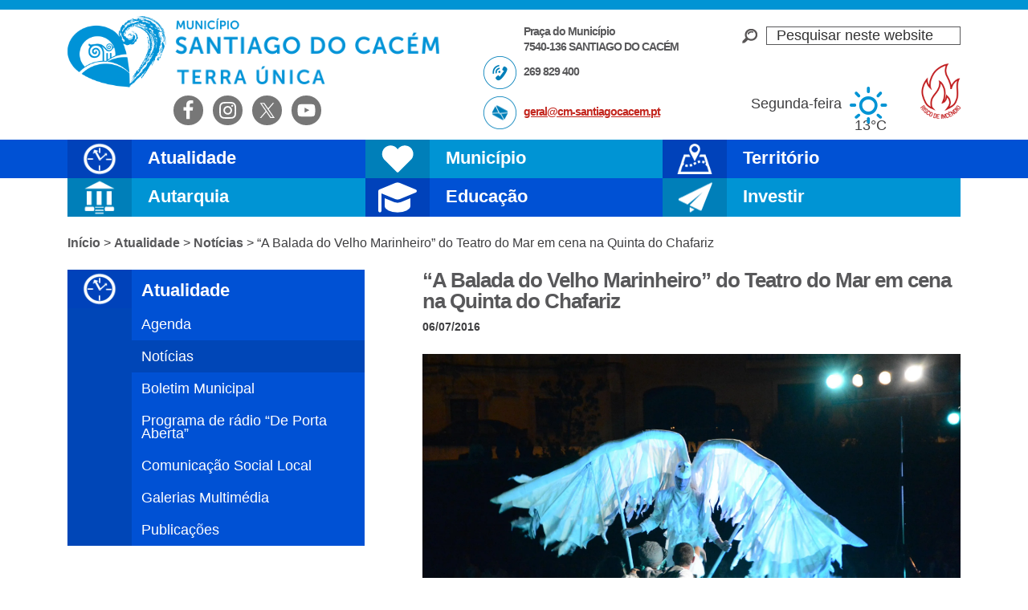

--- FILE ---
content_type: text/html; charset=UTF-8
request_url: https://www.cm-santiagocacem.pt/atualidade/noticias/a-balada-do-velho-marinheiro-do-teatro-do-mar-em-cena-na-quinta-do-chafariz/
body_size: 99798
content:
<!DOCTYPE html><html lang="pt-PT"><head ><meta charset="UTF-8" /><meta name="viewport" content="width=device-width, initial-scale=1" /><title>&#8220;A Balada do Velho Marinheiro&#8221; do Teatro do Mar em cena na Quinta do Chafariz – Câmara Municipal de Santiago do Cacém</title><meta name='robots' content='max-image-preview:large' /><link rel='dns-prefetch' href='//fonts.googleapis.com' /><link rel='dns-prefetch' href='//use.fontawesome.com' /><link rel="alternate" type="application/rss+xml" title="Câmara Municipal de Santiago do Cacém &raquo; Feed" href="https://www.cm-santiagocacem.pt/feed/" /><link rel="alternate" type="application/rss+xml" title="Câmara Municipal de Santiago do Cacém &raquo; Feed de comentários" href="https://www.cm-santiagocacem.pt/comments/feed/" /><link rel="alternate" type="text/calendar" title="Câmara Municipal de Santiago do Cacém &raquo; Feed iCal" href="https://www.cm-santiagocacem.pt/calendario/?ical=1" /><link rel="alternate" title="oEmbed (JSON)" type="application/json+oembed" href="https://www.cm-santiagocacem.pt/wp-json/oembed/1.0/embed?url=https%3A%2F%2Fwww.cm-santiagocacem.pt%2Fatualidade%2Fnoticias%2Fa-balada-do-velho-marinheiro-do-teatro-do-mar-em-cena-na-quinta-do-chafariz%2F" /><link rel="alternate" title="oEmbed (XML)" type="text/xml+oembed" href="https://www.cm-santiagocacem.pt/wp-json/oembed/1.0/embed?url=https%3A%2F%2Fwww.cm-santiagocacem.pt%2Fatualidade%2Fnoticias%2Fa-balada-do-velho-marinheiro-do-teatro-do-mar-em-cena-na-quinta-do-chafariz%2F&#038;format=xml" /><link rel="canonical" href="https://www.cm-santiagocacem.pt/atualidade/noticias/a-balada-do-velho-marinheiro-do-teatro-do-mar-em-cena-na-quinta-do-chafariz/" /><meta property="og:title" content="&#8220;A Balada do Velho Marinheiro&#8221; do Teatro do Mar em cena na Quinta do Chafariz – Câmara Municipal de Santiago do Cacém" /><meta property="og:type" content="article" /><meta property="og:url" content="https://www.cm-santiagocacem.pt/atualidade/noticias/a-balada-do-velho-marinheiro-do-teatro-do-mar-em-cena-na-quinta-do-chafariz/" /><meta property="og:image" content="https://www.cm-santiagocacem.pt/wp-content/uploads/TEATRO_DO_MAR_A_BALADA_DO_VELHO_MARINHEIRO_SANTIAGO_DO_CACEM_foto_CMSC-8.jpg" /><meta property="og:image:width" content="2500" /><meta property="og:image:height" content="1668" /><style id='wp-img-auto-sizes-contain-inline-css' type='text/css'>img:is([sizes=auto i],[sizes^="auto," i]){contain-intrinsic-size:3000px 1500px}
/*# sourceURL=wp-img-auto-sizes-contain-inline-css */</style><style id="litespeed-ccss">input:-webkit-autofill{-webkit-box-shadow:0 0 0 30px #fff inset}:root{--ss-primary-color:#5897fb;--ss-bg-color:#fff;--ss-font-color:#4d4d4d;--ss-font-placeholder-color:#8d8d8d;--ss-disabled-color:#dcdee2;--ss-border-color:#dcdee2;--ss-highlight-color:#fffb8c;--ss-success-color:#00b755;--ss-error-color:#dc3545;--ss-focus-color:#5897fb;--ss-main-height:30px;--ss-content-height:300px;--ss-spacing-l:7px;--ss-spacing-m:5px;--ss-spacing-s:3px;--ss-animation-timing:.2s;--ss-border-radius:4px}:root{--iti-hover-color:rgba(0,0,0,.05);--iti-text-gray:#999;--iti-border-gray:#ccc;--iti-spacer-horizontal:8px;--iti-flag-height:15px;--iti-flag-width:20px;--iti-border-width:1px;--iti-arrow-height:4px;--iti-arrow-width:6px;--iti-triangle-border:calc(var(--iti-arrow-width)/2);--iti-arrow-padding:6px;--iti-arrow-color:#555;--iti-input-padding:6px;--iti-right-hand-selected-country-padding:calc(var(--iti-spacer-horizontal) + var(--iti-spacer-horizontal) + var(--iti-flag-width));--iti-selected-country-arrow-padding:calc(var(--iti-arrow-padding) + var(--iti-arrow-padding) + var(--iti-flag-width) + var(--iti-spacer-horizontal) + var(--iti-arrow-width) + var(--iti-input-padding));--iti-mobile-popup-margin:30px}.share-after{margin:25px 0}.share-after:after{visibility:hidden;display:block;font-size:0;content:" ";clear:both;height:0}html{font-family:sans-serif;-ms-text-size-adjust:100%;-webkit-text-size-adjust:100%}body{margin:0}article,aside,header,main,nav,section{display:block}a{background:0 0}h1{font-size:2em;margin:.67em 0}img{border:0}svg:not(:root){overflow:hidden}input{color:inherit;font:inherit;margin:0}input[type=submit]{-webkit-appearance:button}input::-moz-focus-inner{border:0;padding:0}input{line-height:normal}input[type=search]{-webkit-appearance:textfield;-moz-box-sizing:content-box;-webkit-box-sizing:content-box;box-sizing:content-box}input[type=search]::-webkit-search-cancel-button,input[type=search]::-webkit-search-decoration{-webkit-appearance:none}table{border-collapse:collapse;border-spacing:0}td{padding:0}html,input[type=search]{-webkit-box-sizing:border-box;-moz-box-sizing:border-box;box-sizing:border-box}*,*:before,*:after{box-sizing:inherit}.entry:before,.entry-content:before,.nav-primary:before,.nav-secondary:before,.site-container:before,.site-header:before,.site-inner:before,.wrap:before{content:" ";display:table}.entry:after,.entry-content:after,.nav-primary:after,.nav-secondary:after,.site-container:after,.site-header:after,.site-inner:after,.wrap:after{clear:both;content:" ";display:table}html{font-size:62.5%}body>div{font-size:1.8rem}body{background-color:#fff;color:#3e3e40;font-family:'Open Sans Condensed',sans-serif;font-size:18px;font-size:1.8rem;font-weight:300;line-height:1.625;margin:0}a{color:#c3251d;text-decoration:underline}p{margin:0 0 28px;padding:0;line-height:1.4}ul{margin:0;padding:0}em,i{font-style:italic}h1,h2,h3{color:#58585a;font-family:'Montserrat',sans-serif;font-weight:700;line-height:1;margin:0 0 10px}h1{font-size:30px;font-size:3rem;letter-spacing:-1px}h2{font-size:24px;font-size:2.4rem}h3{font-size:20px;font-size:2rem}img{max-width:100%}img{height:auto}input{background-color:#fff;border:1px solid #ddd;color:#333;font-size:18px;font-size:1.8rem;font-weight:300;padding:16px;width:100%}::-moz-placeholder{color:#333;font-weight:300;opacity:1}::-webkit-input-placeholder{color:#333;font-weight:300}input[type=submit],.button{background-color:#333;border:0;color:#fff;font-size:16px;font-size:1.6rem;font-weight:300;padding:16px 24px;text-transform:uppercase;width:auto}.button{display:inline-block}input[type=search]::-webkit-search-cancel-button,input[type=search]::-webkit-search-results-button{display:none}table{border-collapse:collapse;border-spacing:0;line-height:2;margin-bottom:40px;width:100%}td{text-align:left}td{border-top:1px solid #ddd;padding:6px 0}.screen-reader-text,.screen-reader-shortcut{position:absolute!important;clip:rect(0,0,0,0);height:1px;width:1px;border:0;overflow:hidden}.site-inner,.wrap{margin:0 auto;max-width:1112px}.site-inner{clear:both;padding:20px 0 10px}.content{float:right;width:670px}.sidebar-primary{float:right;width:370px}.sidebar-content .sidebar-primary{float:left}.breadcrumb{margin-bottom:20px;font-size:16px;font-size:1.6rem}.breadcrumb a{font-weight:700;color:#58585a;text-decoration:none}.site-header .search-form{overflow:hidden;float:right}.widget_search input[type=submit]{border:0;clip:rect(0,0,0,0);height:1px;margin:-1px;padding:0;position:absolute;width:1px}.site-header .search-form input[type=search]{border:1px solid #58585a}.widget_search{background:transparent url(/wp-content/themes/portal/images/lupa.png) left center no-repeat;overflow:hidden;padding-left:30px;margin-top:10px}.site-header .search-form{width:100%}.widget_search input{padding:0 0 0 12px}.entry-title{font-size:26px;font-size:2.6rem}.widget-title{font-size:18px;font-size:1.8rem;margin-bottom:20px}.alignright{float:right;text-align:right}.widget{word-wrap:break-word}.genesis-skip-link{margin:0}.genesis-skip-link li{height:0;width:0;list-style:none}:focus{color:#333;outline:#ccc solid 1px}.site-header{height:174px;border-top:12px solid #00ccf7}.site-header .wrap{padding:8px 0 0}.site-header P{margin:0 0 10px}.title-area{float:left;padding:0;height:89px;width:468px;background:transparent url(/wp-content/themes/portal/images/logo-cm-santiago.png) no-repeat left}.site-description{display:none}.site-title a{display:block;width:468px;height:89px;background:0 0;text-indent:-50000px}.site-header .widget-area{float:right;text-align:right;width:322px;padding-left:50px}.site-header .header-left{float:left;text-align:left;width:322px;font-family:'Montserrat',sans-serif;font-weight:700;line-height:1.1;font-size:14px;font-size:1.4rem;letter-spacing:-1px;color:#58585a;padding-left:50px}.site-header .header-left p{margin:0}.site-header .morada,.site-header .telefone,.site-header .email{display:block;padding:10px 0 0 50px;min-height:50px}.site-header .telefone{background:transparent url(/wp-content/themes/portal/images/icon-phone-header.png) left top no-repeat}.site-header .email{background:transparent url(/wp-content/themes/portal/images/icon-mail-header.png) left top no-repeat}.site-header .simple-social-icons{overflow:visible}.site-header .header-extreme-left.widget-area{float:left}.simple-social-icons ul li a{text-shadow:1px 1px 2px rgba(0,0,0,.55);padding:6px!important}#simple-social-icons-2.simple-social-icons ul li a{font-size:2.5rem}.genesis-nav-menu{clear:both;font-size:16px;font-size:1.6rem;line-height:1;width:100%}.genesis-nav-menu .menu-item{display:inline-block;text-align:left}.genesis-nav-menu a{color:#333;text-decoration:none;display:block;padding:30px 24px}.genesis-nav-menu .sub-menu{left:-9999px;opacity:0;position:absolute;width:33.33333%;z-index:100}.genesis-nav-menu .sub-menu a{background-color:#fff;font-size:15px;font-size:1.5rem;padding:5px 12px 5px 21px;position:relative;width:290px}.genesis-nav-menu .sub-menu li:last-child a{border-bottom:none}.nav-primary{height:48px;font-family:'Montserrat',sans-serif;font-weight:700}.atualidade .nav-primary{background-color:#1ccec8}.nav-primary .genesis-nav-menu .menu-item{display:block;width:33.33333%;float:left}.nav-primary .genesis-nav-menu>.menu-item{height:48px;overflow:hidden}.nav-primary .genesis-nav-menu .sub-menu .menu-item{width:inherit;clear:both;float:left}.nav-primary .genesis-nav-menu .atualidade>a,.nav-primary .genesis-nav-menu .municipio>a,.nav-primary .genesis-nav-menu .ordenamento>a,.nav-primary .genesis-nav-menu .autarquia>a,.nav-primary .genesis-nav-menu .educacao>a,.nav-primary .genesis-nav-menu .investir>a{font-family:'Montserrat',sans-serif;font-weight:700;line-height:.9;font-size:22px;font-size:2.2rem;color:#fff;text-decoration:none;padding:13px 0 12px 100px;height:48px;overflow:hidden}.nav-primary .genesis-nav-menu .atualidade .sub-menu{border-left:80px solid #07bbb7}.nav-primary .genesis-nav-menu .municipio .sub-menu{border-left:80px solid #55c900}.nav-primary .genesis-nav-menu .ordenamento .sub-menu{border-left:80px solid #b9d600}.nav-primary .genesis-nav-menu .autarquia .sub-menu{border-left:80px solid #cb28ac}.nav-primary .genesis-nav-menu .educacao .sub-menu{border-left:80px solid #e01557}.nav-primary .genesis-nav-menu .investir .sub-menu{border-left:80px solid #1862df}.nav-primary .genesis-nav-menu .atualidade a{background:#1ccec8}.nav-primary .genesis-nav-menu .municipio a{background:#66d921}.nav-primary .genesis-nav-menu .ordenamento a{background:#c6e302}.nav-primary .genesis-nav-menu .autarquia a{background:#e836c4}.nav-primary .genesis-nav-menu .educacao a{background:#f0185f}.nav-primary .genesis-nav-menu .investir a{background:#1874f0}.nav-primary .genesis-nav-menu .atualidade>a{background:#1ccec8 url(/wp-content/themes/portal/images/icon-atualidade.png) left top no-repeat}.nav-primary .genesis-nav-menu .municipio>a{background:#66d921 url(/wp-content/themes/portal/images/icon-municipio.png) left top no-repeat}.nav-primary .genesis-nav-menu .ordenamento>a{background:#c6e302 url(/wp-content/themes/portal/images/icon-ordenamento.png) left top no-repeat}.nav-primary .genesis-nav-menu .autarquia>a{background:#e836c4 url(/wp-content/themes/portal/images/icon-autarquia.png) left top no-repeat}.nav-primary .genesis-nav-menu .educacao>a{background:#f0185f url(/wp-content/themes/portal/images/icon-educacao.png) left top no-repeat}.nav-primary .genesis-nav-menu .investir>a{background:#1874f0 url(/wp-content/themes/portal/images/icon-investir.png) left top no-repeat}.nav-primary .genesis-nav-menu .sub-menu a{color:#fff}.nav-secondary{margin:0 0 40px;overflow:hidden}.nav-secondary .genesis-nav-menu .menu-item{display:block}.nav-secondary .genesis-nav-menu a{font-family:'Montserrat',sans-serif;font-weight:400;line-height:.9;font-size:18px;font-size:1.8rem}.nav-secondary .genesis-nav-menu li{margin-bottom:0;padding-bottom:0}.nav-secondary .genesis-nav-menu li:first-child a{font-weight:700;font-size:22px;font-size:2.2rem;height:48px;padding:16px 0 0 12px}.atualidade .nav-secondary{background:#1abbb6 url(/wp-content/themes/portal/images/icon-atualidade.png) 0 0 no-repeat}.nav-secondary a{margin:0 0 0 80px;color:#fff;padding:12px}.nav-secondary .current-post-parent a{color:#fff}.atualidade .nav-secondary a{background:#1ccec8}.atualidade .nav-secondary .current-post-parent a{background:#1abbb6}.entry{margin-bottom:40px}.wp-post-image{margin-bottom:28px}p.entry-meta{font-size:14px;font-size:1.4rem;margin-bottom:0;font-family:'Montserrat',sans-serif;font-weight:700}.entry-header .entry-meta{margin-bottom:24px}.latest-news .share-after{display:none}.simple-weather{margin:40px 20px 0 0;font-size:18px}.site-header .simple-weather i{margin:0 0 0 5px;font-size:35px;color:#00ccf7}.simple-weather i:before{position:relative;top:12px}.sidebar{font-size:16px;font-size:1.6rem}.sidebar li{margin-bottom:10px;padding-bottom:10px}.sidebar ul>li:last-child{margin-bottom:0}.sidebar-primary .widget-title{display:none}.sidebar-primary img{width:100%;height:auto}.tribe_mini_calendar_widget{margin-bottom:20px}.tribe_mini_calendar_widget .widget-title{display:block}.gotocinema{visibility:hidden}.gotocinema a{display:block;width:38px;height:180px;position:fixed;bottom:30%;right:0;background:transparent url(/wp-content/themes/portal/images/ticker-cinema.png) no-repeat;text-indent:-50000px}#text-8{max-width:200px;float:left}#custom_html-2{float:right;padding-top:20px}#custom_html-2 a{display:block;background-image:url(/wp-content/uploads/risco_incendio.png);background-position:center;background-repeat:no-repeat;background-size:contain;text-indent:100%;white-space:nowrap;overflow:hidden;width:50px;height:69px}@media only screen and (max-width:1200px){.site-inner,.wrap{max-width:960px}.content{width:620px}.sidebar-primary{width:300px}.sidebar-primary,.title-area{width:300px}.nav-primary .genesis-nav-menu .atualidade>a,.nav-primary .genesis-nav-menu .municipio>a,.nav-primary .genesis-nav-menu .ordenamento>a,.nav-primary .genesis-nav-menu .autarquia>a,.nav-primary .genesis-nav-menu .investir>a{font-size:25px;font-size:2.5rem}.nav-primary .genesis-nav-menu .sub-menu a{font-size:14px;font-size:1.4rem;width:240px}.site-header .title-area{width:50%}.site-header .widget-area{width:22%}.site-header .header-left{width:28%;font-size:12px;font-size:1.2rem}.header-extreme-left.widget-area{width:65%}}@media only screen and (max-width:1024px){.simple-weather{margin:40px 0 0}}@media only screen and (max-width:960px){.site-inner,.wrap{max-width:800px}.site-header{height:auto}.content,.sidebar-primary,.site-header .title-area,.site-header .widget-area{width:100%}.site-header .header-left{display:none}.site-header .widget-area{padding-left:0}.site-header .header-extreme-left.widget-area{width:40%;float:right;position:relative;top:-100px}.widget_search{margin:12px auto 0 auto;width:50%}.nav-primary .genesis-nav-menu .menu-item{width:50%}.genesis-nav-menu li,.site-header .search-form{float:none}.genesis-nav-menu,.site-description,.site-header .title-area,.site-header .search-form,.site-title{text-align:center}.genesis-nav-menu a{padding:13px 16px}.site-header .search-form{margin:8px auto}.breadcrumb{font-size:14px;font-size:1.4rem}.sidebar-content .sidebar-primary{float:inherit;width:80%;margin:0 auto}.site-header .simple-weather{display:none}}@media only screen and (max-width:800px){body{background-color:#fff;font-size:16px;font-size:1.6rem}body>div{font-size:20px;font-size:2rem}.site-inner,.wrap,.site-header{padding-left:5%;padding-right:5%;padding-bottom:18px}.site-header .header-extreme-left.widget-area{width:100%;float:none;position:inherit;top:inherit}.site-header .simple-social-icons{display:none}.simple-social-icons .alignright{float:none;text-align:inherit}.title-area{background-size:contain;background-position:top center}.site-title a{margin:0 auto}.widget_search{display:none}.nav-secondary .wrap{padding:0}.entry,.sidebar .widget{padding:0}}@media only screen and (max-width:480px){.nav-primary{height:38px}.nav-primary .genesis-nav-menu>.menu-item{height:38px}.nav-primary .genesis-nav-menu .menu-item{width:100%}.nav-primary .genesis-nav-menu .atualidade>a,.nav-primary .genesis-nav-menu .municipio>a,.nav-primary .genesis-nav-menu .ordenamento>a,.nav-primary .genesis-nav-menu .autarquia>a,.nav-primary .genesis-nav-menu .educacao>a,.nav-primary .genesis-nav-menu .investir>a{height:38px;background-size:contain;font-size:2.3rem;line-height:.5}.nav-primary .genesis-nav-menu .atualidade .sub-menu{border-left:63px solid #07bbb7}.nav-primary .genesis-nav-menu .municipio .sub-menu{border-left:63px solid #55c900}.nav-primary .genesis-nav-menu .ordenamento .sub-menu{border-left:63px solid #b9d600}.nav-primary .genesis-nav-menu .autarquia .sub-menu{border-left:63px solid #cb28ac}.nav-primary .genesis-nav-menu .educacao .sub-menu{border-left:63px solid #e01557}.nav-primary .genesis-nav-menu .investir .sub-menu{border-left:63px solid #1862df}.nav-primary .genesis-nav-menu .sub-menu a{max-width:372px}.nav-primary .genesis-nav-menu .sub-menu a{font-size:1.8rem;padding:8px 12px 8px 21px}.nav-secondary .genesis-nav-menu li:first-child a{height:38px;padding:12px 0 0 12px}.sidebar-content .sidebar-primary{width:100%}h1.entry-title{line-height:1.2;text-align:center}.breadcrumb{display:none}.site-title a{width:100%;height:89px}.widget_search{width:80%;margin-bottom:20px}.entry-meta,.entry-title{text-align:center}}nav{clear:both}@media only screen and (min-width:768px){nav{display:block!important}}@media only screen and (max-width:767px){.genesis-nav-menu .menu-item{display:block;position:relative;text-align:left}}ul{box-sizing:border-box}.entry-content{counter-reset:footnotes}:root{--wp--preset--font-size--normal:16px;--wp--preset--font-size--huge:42px}.screen-reader-text{border:0;clip:rect(1px,1px,1px,1px);clip-path:inset(50%);height:1px;margin:-1px;overflow:hidden;padding:0;position:absolute;width:1px;word-wrap:normal!important}:root{--wp--preset--aspect-ratio--square:1;--wp--preset--aspect-ratio--4-3:4/3;--wp--preset--aspect-ratio--3-4:3/4;--wp--preset--aspect-ratio--3-2:3/2;--wp--preset--aspect-ratio--2-3:2/3;--wp--preset--aspect-ratio--16-9:16/9;--wp--preset--aspect-ratio--9-16:9/16;--wp--preset--color--black:#000;--wp--preset--color--cyan-bluish-gray:#abb8c3;--wp--preset--color--white:#fff;--wp--preset--color--pale-pink:#f78da7;--wp--preset--color--vivid-red:#cf2e2e;--wp--preset--color--luminous-vivid-orange:#ff6900;--wp--preset--color--luminous-vivid-amber:#fcb900;--wp--preset--color--light-green-cyan:#7bdcb5;--wp--preset--color--vivid-green-cyan:#00d084;--wp--preset--color--pale-cyan-blue:#8ed1fc;--wp--preset--color--vivid-cyan-blue:#0693e3;--wp--preset--color--vivid-purple:#9b51e0;--wp--preset--gradient--vivid-cyan-blue-to-vivid-purple:linear-gradient(135deg,rgba(6,147,227,1) 0%,#9b51e0 100%);--wp--preset--gradient--light-green-cyan-to-vivid-green-cyan:linear-gradient(135deg,#7adcb4 0%,#00d082 100%);--wp--preset--gradient--luminous-vivid-amber-to-luminous-vivid-orange:linear-gradient(135deg,rgba(252,185,0,1) 0%,rgba(255,105,0,1) 100%);--wp--preset--gradient--luminous-vivid-orange-to-vivid-red:linear-gradient(135deg,rgba(255,105,0,1) 0%,#cf2e2e 100%);--wp--preset--gradient--very-light-gray-to-cyan-bluish-gray:linear-gradient(135deg,#eee 0%,#a9b8c3 100%);--wp--preset--gradient--cool-to-warm-spectrum:linear-gradient(135deg,#4aeadc 0%,#9778d1 20%,#cf2aba 40%,#ee2c82 60%,#fb6962 80%,#fef84c 100%);--wp--preset--gradient--blush-light-purple:linear-gradient(135deg,#ffceec 0%,#9896f0 100%);--wp--preset--gradient--blush-bordeaux:linear-gradient(135deg,#fecda5 0%,#fe2d2d 50%,#6b003e 100%);--wp--preset--gradient--luminous-dusk:linear-gradient(135deg,#ffcb70 0%,#c751c0 50%,#4158d0 100%);--wp--preset--gradient--pale-ocean:linear-gradient(135deg,#fff5cb 0%,#b6e3d4 50%,#33a7b5 100%);--wp--preset--gradient--electric-grass:linear-gradient(135deg,#caf880 0%,#71ce7e 100%);--wp--preset--gradient--midnight:linear-gradient(135deg,#020381 0%,#2874fc 100%);--wp--preset--font-size--small:13px;--wp--preset--font-size--medium:20px;--wp--preset--font-size--large:36px;--wp--preset--font-size--x-large:42px;--wp--preset--spacing--20:.44rem;--wp--preset--spacing--30:.67rem;--wp--preset--spacing--40:1rem;--wp--preset--spacing--50:1.5rem;--wp--preset--spacing--60:2.25rem;--wp--preset--spacing--70:3.38rem;--wp--preset--spacing--80:5.06rem;--wp--preset--shadow--natural:6px 6px 9px rgba(0,0,0,.2);--wp--preset--shadow--deep:12px 12px 50px rgba(0,0,0,.4);--wp--preset--shadow--sharp:6px 6px 0px rgba(0,0,0,.2);--wp--preset--shadow--outlined:6px 6px 0px -3px rgba(255,255,255,1),6px 6px rgba(0,0,0,1);--wp--preset--shadow--crisp:6px 6px 0px rgba(0,0,0,1)}#cookie-notice *{-webkit-box-sizing:border-box;-moz-box-sizing:border-box;box-sizing:border-box}#cookie-notice .cookie-notice-container{display:block}#cookie-notice.cookie-notice-hidden .cookie-notice-container{display:none}.cookie-notice-container{padding:15px 30px;text-align:center;width:100%;z-index:2}.cn-close-icon{position:absolute;right:15px;top:50%;margin-top:-10px;width:15px;height:15px;opacity:.5;padding:10px;outline:0}.cn-close-icon:after,.cn-close-icon:before{position:absolute;content:' ';height:15px;width:2px;top:3px;background-color:grey}.cn-close-icon:before{transform:rotate(45deg)}.cn-close-icon:after{transform:rotate(-45deg)}#cookie-notice .cn-button{margin:0 0 0 10px;display:inline-block}.cn-text-container{margin:0 0 6px}.cn-buttons-container,.cn-text-container{display:inline-block}@media all and (max-width:900px){.cookie-notice-container #cn-notice-buttons,.cookie-notice-container #cn-notice-text{display:block}#cookie-notice .cn-button{margin:0 5px 5px}}@media all and (max-width:480px){.cookie-notice-container{padding:15px 25px}}.simple-weather{line-height:1.5;display:inline-block}.simple-weather__day{display:inline-block;margin-right:2em}.simple-weather__day:last-of-type{margin-right:auto}.simple-weather .sw{margin:0 .15em 0 .625em}.simple-weather .sw:before{font-size:1.2em;font-style:normal;position:relative}.simple-weather__temp{font-size:1em;font-style:normal;line-height:1}.sw{display:inline-block;font-family:"weathericons"!important;font-style:normal;font-weight:400;line-height:1;-webkit-font-smoothing:antialiased;-moz-osx-font-smoothing:grayscale}.sw-owm-800:before{content:""}.simple-social-icons svg[class^=social-]{display:inline-block;width:1em;height:1em;stroke-width:0;stroke:currentColor;fill:currentColor}.simple-social-icons{overflow:hidden}.simple-social-icons ul{margin:0;padding:0}.simple-social-icons ul li{background:0 0!important;border:none!important;float:left;list-style-type:none!important;margin:0 6px 12px!important;padding:0!important}.simple-social-icons ul li a{border:none!important;-moz-box-sizing:content-box;-webkit-box-sizing:content-box;box-sizing:content-box;display:inline-block;font-style:normal!important;font-variant:normal!important;font-weight:400!important;height:1em;line-height:1em;text-align:center;text-decoration:none!important;text-transform:none!important;width:1em}@media screen{#simple-social-icons-2 ul li a{background-color:#777!important;border-radius:25px;color:#fff!important;border:0 #fff solid!important;font-size:25px;padding:13px}}.tribe-mini-calendar-grid-wrapper{margin-bottom:10px}.tribe-mini-calendar{border-collapse:collapse;margin-left:-1px;width:100%}.tribe-mini-calendar td{border:1px solid #d2d2d2;text-align:center;vertical-align:top;width:14.2857142857%}.tribe-mini-calendar-nav{border:1px solid #666;text-align:center;vertical-align:middle}.tribe-mini-calendar-nav div{position:relative}.tribe-mini-calendar-nav span{margin:0 20px}.tribe-mini-calendar-nav .tribe-mini-calendar-nav-link{display:inline-block;padding:5px}#ajax-loading-mini{display:none}.tribe-mini-calendar{line-height:1}.tribe-mini-calendar td{padding:0}.tribe-mini-calendar-nav span{color:#fff;display:inline-block;font-weight:700;margin:0 auto;text-transform:uppercase}.tribe-mini-calendar-nav .prev-month{margin:0 20px 0 0}.tribe-mini-calendar-nav .next-month{margin:0 0 0 20px}.tribe-mini-calendar-nav #ajax-loading-mini{display:none;height:16px;left:50%;margin:-8px 0 0 -8px;position:absolute;top:50%;width:16px}.tribe-mini-calendar thead{border:1px solid #666;color:#fff;text-align:center;vertical-align:middle}.tribe-mini-calendar thead{background:#666}.tribe-mini-calendar td{background:#b2b2b2;border-color:#fff}.tribe-mini-calendar-nav td{background:#666;border-color:#666}:root{--tec-featured-event-bg:#0ea0d7}</style><link rel="preload" data-asynced="1" data-optimized="2" as="style" onload="this.onload=null;this.rel='stylesheet'" href="https://www.cm-santiagocacem.pt/wp-content/litespeed/css/4de271003f5cd21e665df78f2314b398.css?ver=a6e51" /><script data-optimized="1" type="litespeed/javascript" data-src="https://www.cm-santiagocacem.pt/wp-content/plugins/litespeed-cache/assets/js/css_async.min.js"></script> <style id='global-styles-inline-css' type='text/css'>:root{--wp--preset--aspect-ratio--square: 1;--wp--preset--aspect-ratio--4-3: 4/3;--wp--preset--aspect-ratio--3-4: 3/4;--wp--preset--aspect-ratio--3-2: 3/2;--wp--preset--aspect-ratio--2-3: 2/3;--wp--preset--aspect-ratio--16-9: 16/9;--wp--preset--aspect-ratio--9-16: 9/16;--wp--preset--color--black: #000000;--wp--preset--color--cyan-bluish-gray: #abb8c3;--wp--preset--color--white: #ffffff;--wp--preset--color--pale-pink: #f78da7;--wp--preset--color--vivid-red: #cf2e2e;--wp--preset--color--luminous-vivid-orange: #ff6900;--wp--preset--color--luminous-vivid-amber: #fcb900;--wp--preset--color--light-green-cyan: #7bdcb5;--wp--preset--color--vivid-green-cyan: #00d084;--wp--preset--color--pale-cyan-blue: #8ed1fc;--wp--preset--color--vivid-cyan-blue: #0693e3;--wp--preset--color--vivid-purple: #9b51e0;--wp--preset--gradient--vivid-cyan-blue-to-vivid-purple: linear-gradient(135deg,rgb(6,147,227) 0%,rgb(155,81,224) 100%);--wp--preset--gradient--light-green-cyan-to-vivid-green-cyan: linear-gradient(135deg,rgb(122,220,180) 0%,rgb(0,208,130) 100%);--wp--preset--gradient--luminous-vivid-amber-to-luminous-vivid-orange: linear-gradient(135deg,rgb(252,185,0) 0%,rgb(255,105,0) 100%);--wp--preset--gradient--luminous-vivid-orange-to-vivid-red: linear-gradient(135deg,rgb(255,105,0) 0%,rgb(207,46,46) 100%);--wp--preset--gradient--very-light-gray-to-cyan-bluish-gray: linear-gradient(135deg,rgb(238,238,238) 0%,rgb(169,184,195) 100%);--wp--preset--gradient--cool-to-warm-spectrum: linear-gradient(135deg,rgb(74,234,220) 0%,rgb(151,120,209) 20%,rgb(207,42,186) 40%,rgb(238,44,130) 60%,rgb(251,105,98) 80%,rgb(254,248,76) 100%);--wp--preset--gradient--blush-light-purple: linear-gradient(135deg,rgb(255,206,236) 0%,rgb(152,150,240) 100%);--wp--preset--gradient--blush-bordeaux: linear-gradient(135deg,rgb(254,205,165) 0%,rgb(254,45,45) 50%,rgb(107,0,62) 100%);--wp--preset--gradient--luminous-dusk: linear-gradient(135deg,rgb(255,203,112) 0%,rgb(199,81,192) 50%,rgb(65,88,208) 100%);--wp--preset--gradient--pale-ocean: linear-gradient(135deg,rgb(255,245,203) 0%,rgb(182,227,212) 50%,rgb(51,167,181) 100%);--wp--preset--gradient--electric-grass: linear-gradient(135deg,rgb(202,248,128) 0%,rgb(113,206,126) 100%);--wp--preset--gradient--midnight: linear-gradient(135deg,rgb(2,3,129) 0%,rgb(40,116,252) 100%);--wp--preset--font-size--small: 13px;--wp--preset--font-size--medium: 20px;--wp--preset--font-size--large: 36px;--wp--preset--font-size--x-large: 42px;--wp--preset--spacing--20: 0.44rem;--wp--preset--spacing--30: 0.67rem;--wp--preset--spacing--40: 1rem;--wp--preset--spacing--50: 1.5rem;--wp--preset--spacing--60: 2.25rem;--wp--preset--spacing--70: 3.38rem;--wp--preset--spacing--80: 5.06rem;--wp--preset--shadow--natural: 6px 6px 9px rgba(0, 0, 0, 0.2);--wp--preset--shadow--deep: 12px 12px 50px rgba(0, 0, 0, 0.4);--wp--preset--shadow--sharp: 6px 6px 0px rgba(0, 0, 0, 0.2);--wp--preset--shadow--outlined: 6px 6px 0px -3px rgb(255, 255, 255), 6px 6px rgb(0, 0, 0);--wp--preset--shadow--crisp: 6px 6px 0px rgb(0, 0, 0);}:where(.is-layout-flex){gap: 0.5em;}:where(.is-layout-grid){gap: 0.5em;}body .is-layout-flex{display: flex;}.is-layout-flex{flex-wrap: wrap;align-items: center;}.is-layout-flex > :is(*, div){margin: 0;}body .is-layout-grid{display: grid;}.is-layout-grid > :is(*, div){margin: 0;}:where(.wp-block-columns.is-layout-flex){gap: 2em;}:where(.wp-block-columns.is-layout-grid){gap: 2em;}:where(.wp-block-post-template.is-layout-flex){gap: 1.25em;}:where(.wp-block-post-template.is-layout-grid){gap: 1.25em;}.has-black-color{color: var(--wp--preset--color--black) !important;}.has-cyan-bluish-gray-color{color: var(--wp--preset--color--cyan-bluish-gray) !important;}.has-white-color{color: var(--wp--preset--color--white) !important;}.has-pale-pink-color{color: var(--wp--preset--color--pale-pink) !important;}.has-vivid-red-color{color: var(--wp--preset--color--vivid-red) !important;}.has-luminous-vivid-orange-color{color: var(--wp--preset--color--luminous-vivid-orange) !important;}.has-luminous-vivid-amber-color{color: var(--wp--preset--color--luminous-vivid-amber) !important;}.has-light-green-cyan-color{color: var(--wp--preset--color--light-green-cyan) !important;}.has-vivid-green-cyan-color{color: var(--wp--preset--color--vivid-green-cyan) !important;}.has-pale-cyan-blue-color{color: var(--wp--preset--color--pale-cyan-blue) !important;}.has-vivid-cyan-blue-color{color: var(--wp--preset--color--vivid-cyan-blue) !important;}.has-vivid-purple-color{color: var(--wp--preset--color--vivid-purple) !important;}.has-black-background-color{background-color: var(--wp--preset--color--black) !important;}.has-cyan-bluish-gray-background-color{background-color: var(--wp--preset--color--cyan-bluish-gray) !important;}.has-white-background-color{background-color: var(--wp--preset--color--white) !important;}.has-pale-pink-background-color{background-color: var(--wp--preset--color--pale-pink) !important;}.has-vivid-red-background-color{background-color: var(--wp--preset--color--vivid-red) !important;}.has-luminous-vivid-orange-background-color{background-color: var(--wp--preset--color--luminous-vivid-orange) !important;}.has-luminous-vivid-amber-background-color{background-color: var(--wp--preset--color--luminous-vivid-amber) !important;}.has-light-green-cyan-background-color{background-color: var(--wp--preset--color--light-green-cyan) !important;}.has-vivid-green-cyan-background-color{background-color: var(--wp--preset--color--vivid-green-cyan) !important;}.has-pale-cyan-blue-background-color{background-color: var(--wp--preset--color--pale-cyan-blue) !important;}.has-vivid-cyan-blue-background-color{background-color: var(--wp--preset--color--vivid-cyan-blue) !important;}.has-vivid-purple-background-color{background-color: var(--wp--preset--color--vivid-purple) !important;}.has-black-border-color{border-color: var(--wp--preset--color--black) !important;}.has-cyan-bluish-gray-border-color{border-color: var(--wp--preset--color--cyan-bluish-gray) !important;}.has-white-border-color{border-color: var(--wp--preset--color--white) !important;}.has-pale-pink-border-color{border-color: var(--wp--preset--color--pale-pink) !important;}.has-vivid-red-border-color{border-color: var(--wp--preset--color--vivid-red) !important;}.has-luminous-vivid-orange-border-color{border-color: var(--wp--preset--color--luminous-vivid-orange) !important;}.has-luminous-vivid-amber-border-color{border-color: var(--wp--preset--color--luminous-vivid-amber) !important;}.has-light-green-cyan-border-color{border-color: var(--wp--preset--color--light-green-cyan) !important;}.has-vivid-green-cyan-border-color{border-color: var(--wp--preset--color--vivid-green-cyan) !important;}.has-pale-cyan-blue-border-color{border-color: var(--wp--preset--color--pale-cyan-blue) !important;}.has-vivid-cyan-blue-border-color{border-color: var(--wp--preset--color--vivid-cyan-blue) !important;}.has-vivid-purple-border-color{border-color: var(--wp--preset--color--vivid-purple) !important;}.has-vivid-cyan-blue-to-vivid-purple-gradient-background{background: var(--wp--preset--gradient--vivid-cyan-blue-to-vivid-purple) !important;}.has-light-green-cyan-to-vivid-green-cyan-gradient-background{background: var(--wp--preset--gradient--light-green-cyan-to-vivid-green-cyan) !important;}.has-luminous-vivid-amber-to-luminous-vivid-orange-gradient-background{background: var(--wp--preset--gradient--luminous-vivid-amber-to-luminous-vivid-orange) !important;}.has-luminous-vivid-orange-to-vivid-red-gradient-background{background: var(--wp--preset--gradient--luminous-vivid-orange-to-vivid-red) !important;}.has-very-light-gray-to-cyan-bluish-gray-gradient-background{background: var(--wp--preset--gradient--very-light-gray-to-cyan-bluish-gray) !important;}.has-cool-to-warm-spectrum-gradient-background{background: var(--wp--preset--gradient--cool-to-warm-spectrum) !important;}.has-blush-light-purple-gradient-background{background: var(--wp--preset--gradient--blush-light-purple) !important;}.has-blush-bordeaux-gradient-background{background: var(--wp--preset--gradient--blush-bordeaux) !important;}.has-luminous-dusk-gradient-background{background: var(--wp--preset--gradient--luminous-dusk) !important;}.has-pale-ocean-gradient-background{background: var(--wp--preset--gradient--pale-ocean) !important;}.has-electric-grass-gradient-background{background: var(--wp--preset--gradient--electric-grass) !important;}.has-midnight-gradient-background{background: var(--wp--preset--gradient--midnight) !important;}.has-small-font-size{font-size: var(--wp--preset--font-size--small) !important;}.has-medium-font-size{font-size: var(--wp--preset--font-size--medium) !important;}.has-large-font-size{font-size: var(--wp--preset--font-size--large) !important;}.has-x-large-font-size{font-size: var(--wp--preset--font-size--x-large) !important;}
/*# sourceURL=global-styles-inline-css */</style><style id='classic-theme-styles-inline-css' type='text/css'>/*! This file is auto-generated */
.wp-block-button__link{color:#fff;background-color:#32373c;border-radius:9999px;box-shadow:none;text-decoration:none;padding:calc(.667em + 2px) calc(1.333em + 2px);font-size:1.125em}.wp-block-file__button{background:#32373c;color:#fff;text-decoration:none}
/*# sourceURL=/wp-includes/css/classic-themes.min.css */</style><link data-asynced="1" as="style" onload="this.onload=null;this.rel='stylesheet'"  rel='preload' id='bfa-font-awesome-css' href='https://use.fontawesome.com/releases/v5.15.4/css/all.css?ver=2.0.3' type='text/css' media='all' /><link data-asynced="1" as="style" onload="this.onload=null;this.rel='stylesheet'"  rel='preload' id='bfa-font-awesome-v4-shim-css' href='https://use.fontawesome.com/releases/v5.15.4/css/v4-shims.css?ver=2.0.3' type='text/css' media='all' /><style id='bfa-font-awesome-v4-shim-inline-css' type='text/css'>@font-face {
				font-family: 'FontAwesome';
				src: url('https://use.fontawesome.com/releases/v5.15.4/webfonts/fa-brands-400.eot'),
				url('https://use.fontawesome.com/releases/v5.15.4/webfonts/fa-brands-400.eot?#iefix') format('embedded-opentype'),
				url('https://use.fontawesome.com/releases/v5.15.4/webfonts/fa-brands-400.woff2') format('woff2'),
				url('https://use.fontawesome.com/releases/v5.15.4/webfonts/fa-brands-400.woff') format('woff'),
				url('https://use.fontawesome.com/releases/v5.15.4/webfonts/fa-brands-400.ttf') format('truetype'),
				url('https://use.fontawesome.com/releases/v5.15.4/webfonts/fa-brands-400.svg#fontawesome') format('svg');
			}

			@font-face {
				font-family: 'FontAwesome';
				src: url('https://use.fontawesome.com/releases/v5.15.4/webfonts/fa-solid-900.eot'),
				url('https://use.fontawesome.com/releases/v5.15.4/webfonts/fa-solid-900.eot?#iefix') format('embedded-opentype'),
				url('https://use.fontawesome.com/releases/v5.15.4/webfonts/fa-solid-900.woff2') format('woff2'),
				url('https://use.fontawesome.com/releases/v5.15.4/webfonts/fa-solid-900.woff') format('woff'),
				url('https://use.fontawesome.com/releases/v5.15.4/webfonts/fa-solid-900.ttf') format('truetype'),
				url('https://use.fontawesome.com/releases/v5.15.4/webfonts/fa-solid-900.svg#fontawesome') format('svg');
			}

			@font-face {
				font-family: 'FontAwesome';
				src: url('https://use.fontawesome.com/releases/v5.15.4/webfonts/fa-regular-400.eot'),
				url('https://use.fontawesome.com/releases/v5.15.4/webfonts/fa-regular-400.eot?#iefix') format('embedded-opentype'),
				url('https://use.fontawesome.com/releases/v5.15.4/webfonts/fa-regular-400.woff2') format('woff2'),
				url('https://use.fontawesome.com/releases/v5.15.4/webfonts/fa-regular-400.woff') format('woff'),
				url('https://use.fontawesome.com/releases/v5.15.4/webfonts/fa-regular-400.ttf') format('truetype'),
				url('https://use.fontawesome.com/releases/v5.15.4/webfonts/fa-regular-400.svg#fontawesome') format('svg');
				unicode-range: U+F004-F005,U+F007,U+F017,U+F022,U+F024,U+F02E,U+F03E,U+F044,U+F057-F059,U+F06E,U+F070,U+F075,U+F07B-F07C,U+F080,U+F086,U+F089,U+F094,U+F09D,U+F0A0,U+F0A4-F0A7,U+F0C5,U+F0C7-F0C8,U+F0E0,U+F0EB,U+F0F3,U+F0F8,U+F0FE,U+F111,U+F118-F11A,U+F11C,U+F133,U+F144,U+F146,U+F14A,U+F14D-F14E,U+F150-F152,U+F15B-F15C,U+F164-F165,U+F185-F186,U+F191-F192,U+F1AD,U+F1C1-F1C9,U+F1CD,U+F1D8,U+F1E3,U+F1EA,U+F1F6,U+F1F9,U+F20A,U+F247-F249,U+F24D,U+F254-F25B,U+F25D,U+F267,U+F271-F274,U+F279,U+F28B,U+F28D,U+F2B5-F2B6,U+F2B9,U+F2BB,U+F2BD,U+F2C1-F2C2,U+F2D0,U+F2D2,U+F2DC,U+F2ED,U+F328,U+F358-F35B,U+F3A5,U+F3D1,U+F410,U+F4AD;
			}
		
/*# sourceURL=bfa-font-awesome-v4-shim-inline-css */</style><style type="text/css">.document-gallery .document-icon { 
    background: #e4e4e4;
    color: #000000;
    padding: 10px 5px 10px 5px;
    max-width: 49%;
}

.document-gallery  .document-icon img {
    float:left;
    width: 45px !important;
    height: 45px !important;
}

.document-gallery .document-icon .title {
    font-size: 1.4rem;
    /*margin-top: 10px;*/
    line-height: 1.15em;
    text-align: left;
}

.document-gallery .document-icon a {
   color:#000000;
   background: #e4e4e4;
}</style> <script type="litespeed/javascript">ajaxurl=typeof(ajaxurl)!=='string'?'https://www.cm-santiagocacem.pt/wp-admin/admin-ajax.php':ajaxurl</script> <script type="litespeed/javascript" data-src="https://www.cm-santiagocacem.pt/wp-includes/js/jquery/jquery.min.js" id="jquery-core-js"></script> <script id="cookie-notice-front-js-before" type="litespeed/javascript">var cnArgs={"ajaxUrl":"https:\/\/www.cm-santiagocacem.pt\/wp-admin\/admin-ajax.php","nonce":"db79cd0e59","hideEffect":"fade","position":"bottom","onScroll":!1,"onScrollOffset":100,"onClick":!1,"cookieName":"cookie_notice_accepted","cookieTime":2592000,"cookieTimeRejected":2592000,"globalCookie":!1,"redirection":!1,"cache":!0,"revokeCookies":!1,"revokeCookiesOpt":"automatic"}</script> <link rel="https://api.w.org/" href="https://www.cm-santiagocacem.pt/wp-json/" /><link rel="alternate" title="JSON" type="application/json" href="https://www.cm-santiagocacem.pt/wp-json/wp/v2/posts/7302" /><link rel="EditURI" type="application/rsd+xml" title="RSD" href="https://www.cm-santiagocacem.pt/xmlrpc.php?rsd" /><meta name="et-api-version" content="v1"><meta name="et-api-origin" content="https://www.cm-santiagocacem.pt"><link rel="https://theeventscalendar.com/" href="https://www.cm-santiagocacem.pt/wp-json/tribe/tickets/v1/" /><meta name="tec-api-version" content="v1"><meta name="tec-api-origin" content="https://www.cm-santiagocacem.pt"><link rel="alternate" href="https://www.cm-santiagocacem.pt/wp-json/tribe/events/v1/" /><script type="litespeed/javascript">document.documentElement.className+=" js"</script> <link rel="icon" href="https://www.cm-santiagocacem.pt/wp-content/uploads/favicon-150x150.png" sizes="32x32" /><link rel="icon" href="https://www.cm-santiagocacem.pt/wp-content/uploads/favicon-300x300.png" sizes="192x192" /><link rel="apple-touch-icon" href="https://www.cm-santiagocacem.pt/wp-content/uploads/favicon-300x300.png" /><meta name="msapplication-TileImage" content="https://www.cm-santiagocacem.pt/wp-content/uploads/favicon-300x300.png" /></head><body class="atualidade wp-singular post-template-default single single-post postid-7302 single-format-standard wp-theme-genesis wp-child-theme-portal cookies-not-set tribe-no-js page-template-portal sidebar-content genesis-breadcrumbs-visible genesis-footer-widgets-visible noticias tribe-theme-genesis" itemscope itemtype="https://schema.org/WebPage"><div class="site-container"><ul class="genesis-skip-link"><li><a href="#genesis-nav-primary" class="screen-reader-shortcut"> Saltar para o menu principal</a></li><li><a href="#genesis-content" class="screen-reader-shortcut"> Skip to main content</a></li><li><a href="#genesis-sidebar-primary" class="screen-reader-shortcut"> Saltar para a barra lateral principal</a></li><li><a href="#genesis-footer-widgets" class="screen-reader-shortcut"> Saltar para o rodapé</a></li></ul><header class="site-header" itemscope itemtype="https://schema.org/WPHeader"><div class="wrap"><div class="title-area"><p class="site-title" itemprop="headline"><a href="https://www.cm-santiagocacem.pt/">Câmara Municipal de Santiago do Cacém</a></p><p class="site-description" itemprop="description">Sítio na Internet dos serviços camarários e municipais da Câmara Municipal de Santiago do Cacém</p><div class="header-extreme-left widget-area"><section id="simple-social-icons-2" class="widget simple-social-icons"><div class="widget-wrap"><ul class="alignright"><li class="ssi-facebook"><a href="https://www.facebook.com/munsantiagocacem/" target="_blank" rel="noopener noreferrer"><svg role="img" class="social-facebook" aria-labelledby="social-facebook-2"><title id="social-facebook-2">Facebook</title><use xlink:href="https://www.cm-santiagocacem.pt/wp-content/plugins/simple-social-icons/symbol-defs.svg#social-facebook"></use></svg></a></li><li class="ssi-instagram"><a href="https://www.instagram.com/santiagoterraunica/" target="_blank" rel="noopener noreferrer"><svg role="img" class="social-instagram" aria-labelledby="social-instagram-2"><title id="social-instagram-2">Instagram</title><use xlink:href="https://www.cm-santiagocacem.pt/wp-content/plugins/simple-social-icons/symbol-defs.svg#social-instagram"></use></svg></a></li><li class="ssi-twitter"><a href="https://twitter.com/cmsantiagocacem" target="_blank" rel="noopener noreferrer"><svg role="img" class="social-twitter" aria-labelledby="social-twitter-2"><title id="social-twitter-2">Twitter</title><use xlink:href="https://www.cm-santiagocacem.pt/wp-content/plugins/simple-social-icons/symbol-defs.svg#social-twitter"></use></svg></a></li><li class="ssi-youtube"><a href="https://www.youtube.com/user/munsantiagocacem/videos" target="_blank" rel="noopener noreferrer"><svg role="img" class="social-youtube" aria-labelledby="social-youtube-2"><title id="social-youtube-2">YouTube</title><use xlink:href="https://www.cm-santiagocacem.pt/wp-content/plugins/simple-social-icons/symbol-defs.svg#social-youtube"></use></svg></a></li></ul></div></section></div></div><div class="widget-area header-widget-area"><section id="search-3" class="widget widget_search"><div class="widget-wrap"><form class="search-form" method="get" action="https://www.cm-santiagocacem.pt/" role="search" itemprop="potentialAction" itemscope itemtype="https://schema.org/SearchAction"><label class="search-form-label screen-reader-text" for="searchform-1">Pesquisar neste website</label><input class="search-form-input" type="search" name="s" id="searchform-1" placeholder="Pesquisar neste website" itemprop="query-input"><input class="search-form-submit" type="submit" value="Ok"><meta content="https://www.cm-santiagocacem.pt/?s={s}" itemprop="target"></form></div></section><section id="text-8" class="widget widget_text"><div class="widget-wrap"><div class="textwidget"><span class="simple-weather"><span class="simple-weather__day"><span class="simple-weather__date">Segunda-feira</span> <i class="sw sw-owm-800"></i><em class="simple-weather__temp">13&deg;C</em></span></span></div></div></section><section id="custom_html-2" class="widget_text widget widget_custom_html"><div class="widget_text widget-wrap"><div class="textwidget custom-html-widget"><a href='https://www.cm-santiagocacem.pt/popupbuilder/risco-de-incendio-florestal/' class='sg-popup-id-48417'>Risco de incendio florestal</a></div></div></section></div><div class="header-left widget-area"><section id="text-5" class="widget widget_text"><div class="widget-wrap"><div class="textwidget"><p><span class="morada">Praça do Município<br />
7540-136 SANTIAGO DO CACÉM</span></p><p><span class="telefone">269 829 400</p><p><span class="email"><a href="mailto:geral@cm-santiagocacem.pt">geral@cm-santiagocacem.pt</a></p></div></div></section></div></div></header><nav class="nav-primary" aria-label="Main" itemscope itemtype="https://schema.org/SiteNavigationElement" id="genesis-nav-primary"><div class="wrap"><ul id="menu-principal" class="menu genesis-nav-menu menu-primary js-superfish"><li id="menu-item-240" class="atualidade menu-item menu-item-type-post_type menu-item-object-page menu-item-has-children menu-item-240"><a href="https://www.cm-santiagocacem.pt/atualidade/" itemprop="url"><span itemprop="name">Atualidade</span></a><ul class="sub-menu"><li id="menu-item-12488" class="menu-item menu-item-type-custom menu-item-object-custom menu-item-12488"><a href="/calendario/" itemprop="url"><span itemprop="name">Agenda</span></a></li><li id="menu-item-95" class="menu-item menu-item-type-taxonomy menu-item-object-category current-post-ancestor current-menu-parent current-post-parent menu-item-95"><a href="https://www.cm-santiagocacem.pt/category/atualidade/noticias/" itemprop="url"><span itemprop="name">Notícias</span></a></li><li id="menu-item-202" class="menu-item menu-item-type-post_type menu-item-object-page menu-item-202"><a href="https://www.cm-santiagocacem.pt/atualidade/boletim-municipal/" itemprop="url"><span itemprop="name">Boletim Municipal</span></a></li><li id="menu-item-205" class="menu-item menu-item-type-post_type menu-item-object-page menu-item-205"><a href="https://www.cm-santiagocacem.pt/atualidade/programa-de-radio-de-porta-aberta/" itemprop="url"><span itemprop="name">Programa de Rádio “De Porta Aberta”</span></a></li><li id="menu-item-203" class="menu-item menu-item-type-post_type menu-item-object-page menu-item-203"><a href="https://www.cm-santiagocacem.pt/atualidade/comunicacao-social-local/" itemprop="url"><span itemprop="name">Comunicação Social Local</span></a></li><li id="menu-item-204" class="menu-item menu-item-type-post_type menu-item-object-page menu-item-204"><a href="https://www.cm-santiagocacem.pt/atualidade/galerias-multimedia/" itemprop="url"><span itemprop="name">Galerias Multimédia</span></a></li><li id="menu-item-4090" class="menu-item menu-item-type-post_type menu-item-object-page menu-item-4090"><a href="https://www.cm-santiagocacem.pt/atualidade/publicacoes/" itemprop="url"><span itemprop="name">Publicações</span></a></li></ul></li><li id="menu-item-254" class="municipio menu-item menu-item-type-post_type menu-item-object-page menu-item-has-children menu-item-254"><a href="https://www.cm-santiagocacem.pt/municipio/" itemprop="url"><span itemprop="name">Município</span></a><ul class="sub-menu"><li id="menu-item-828" class="menu-item menu-item-type-post_type menu-item-object-page menu-item-828"><a href="https://www.cm-santiagocacem.pt/municipio/dados-estatisticos/" itemprop="url"><span itemprop="name">Dados Estatísticos</span></a></li><li id="menu-item-829" class="menu-item menu-item-type-post_type menu-item-object-page menu-item-829"><a href="https://www.cm-santiagocacem.pt/municipio/historia/" itemprop="url"><span itemprop="name">História</span></a></li><li id="menu-item-830" class="menu-item menu-item-type-post_type menu-item-object-page menu-item-830"><a href="https://www.cm-santiagocacem.pt/municipio/personalidades/" itemprop="url"><span itemprop="name">Personalidades</span></a></li><li id="menu-item-831" class="menu-item menu-item-type-post_type menu-item-object-page menu-item-831"><a href="https://www.cm-santiagocacem.pt/municipio/heraldica/" itemprop="url"><span itemprop="name">Heráldica</span></a></li><li id="menu-item-832" class="menu-item menu-item-type-post_type menu-item-object-page menu-item-832"><a href="https://www.cm-santiagocacem.pt/municipio/geminacoes/" itemprop="url"><span itemprop="name">Geminações</span></a></li><li id="menu-item-833" class="menu-item menu-item-type-post_type menu-item-object-page menu-item-833"><a href="https://www.cm-santiagocacem.pt/municipio/geografia/" itemprop="url"><span itemprop="name">Geografia</span></a></li><li id="menu-item-64103" class="menu-item menu-item-type-post_type menu-item-object-page menu-item-64103"><a href="https://www.cm-santiagocacem.pt/municipio/ambiente/" itemprop="url"><span itemprop="name">Ambiente</span></a></li><li id="menu-item-834" class="menu-item menu-item-type-post_type menu-item-object-page menu-item-834"><a href="https://www.cm-santiagocacem.pt/municipio/freguesias/" itemprop="url"><span itemprop="name">Freguesias</span></a></li><li id="menu-item-836" class="menu-item menu-item-type-post_type menu-item-object-page menu-item-836"><a href="https://www.cm-santiagocacem.pt/municipio/desporto/" itemprop="url"><span itemprop="name">Desporto</span></a></li><li id="menu-item-837" class="menu-item menu-item-type-post_type menu-item-object-page menu-item-837"><a href="https://www.cm-santiagocacem.pt/municipio/saude/" itemprop="url"><span itemprop="name">Saúde</span></a></li><li id="menu-item-838" class="menu-item menu-item-type-post_type menu-item-object-page menu-item-838"><a href="https://www.cm-santiagocacem.pt/municipio/cultura/" itemprop="url"><span itemprop="name">Cultura</span></a></li><li id="menu-item-47854" class="menu-item menu-item-type-post_type menu-item-object-page menu-item-47854"><a href="https://www.cm-santiagocacem.pt/municipio/acao-social/" itemprop="url"><span itemprop="name">Intervenção Social</span></a></li><li id="menu-item-840" class="menu-item menu-item-type-post_type menu-item-object-page menu-item-840"><a href="https://www.cm-santiagocacem.pt/municipio/musica/" itemprop="url"><span itemprop="name">Música</span></a></li><li id="menu-item-841" class="menu-item menu-item-type-post_type menu-item-object-page menu-item-841"><a href="https://www.cm-santiagocacem.pt/municipio/juventude/" itemprop="url"><span itemprop="name">Juventude</span></a></li><li id="menu-item-16312" class="menu-item menu-item-type-post_type menu-item-object-page menu-item-16312"><a href="https://www.cm-santiagocacem.pt/municipio/atendimentos-deco/" itemprop="url"><span itemprop="name">DECO</span></a></li></ul></li><li id="menu-item-252" class="ordenamento menu-item menu-item-type-post_type menu-item-object-page menu-item-has-children menu-item-252"><a href="https://www.cm-santiagocacem.pt/ordenamento-do-territorio/" itemprop="url"><span itemprop="name">Território</span></a><ul class="sub-menu"><li id="menu-item-848" class="menu-item menu-item-type-post_type menu-item-object-page menu-item-848"><a href="https://www.cm-santiagocacem.pt/ordenamento-do-territorio/planeamento-urbanistico/" itemprop="url"><span itemprop="name">Planeamento urbanístico</span></a></li><li id="menu-item-6903" class="menu-item menu-item-type-post_type menu-item-object-page menu-item-6903"><a href="https://www.cm-santiagocacem.pt/reabilitacao-urbana/" itemprop="url"><span itemprop="name">Reabilitação urbana</span></a></li><li id="menu-item-33578" class="menu-item menu-item-type-post_type menu-item-object-page menu-item-33578"><a href="https://www.cm-santiagocacem.pt/ordenamento-do-territorio/requerimentos-urbanismo/" itemprop="url"><span itemprop="name">Requerimentos Urbanismo</span></a></li><li id="menu-item-850" class="menu-item menu-item-type-post_type menu-item-object-page menu-item-850"><a href="https://www.cm-santiagocacem.pt/ordenamento-do-territorio/regulamentos-e-posturas-municipais/" itemprop="url"><span itemprop="name">Regulamentos e posturas municipais</span></a></li><li id="menu-item-12630" class="menu-item menu-item-type-post_type menu-item-object-page menu-item-12630"><a href="https://www.cm-santiagocacem.pt/dogu-normas-tecnicas-para-instrucao-de-processo-em-formato-digital/" itemprop="url"><span itemprop="name">Normas Técnicas para Instrução de Processo em Formato Digital</span></a></li><li id="menu-item-12156" class="menu-item menu-item-type-post_type menu-item-object-page menu-item-12156"><a href="https://www.cm-santiagocacem.pt/ordenamento-do-territorio/obras-cofinanciadas-pela-ue-prr-portugal-2020-portugal-2030-compete-2020-pdr/" itemprop="url"><span itemprop="name">Projetos cofinanciados pelo Portugal 2020 UE &#8211; Compete 2020 e PRR</span></a></li><li id="menu-item-33987" class="menu-item menu-item-type-post_type menu-item-object-page menu-item-33987"><a href="https://www.cm-santiagocacem.pt/ordenamento-do-territorio/gabinete-tecnico-florestal-intermunicipal/" itemprop="url"><span itemprop="name">Gabinete Técnico Florestal Intermunicipal</span></a></li></ul></li><li id="menu-item-255" class="autarquia menu-item menu-item-type-post_type menu-item-object-page menu-item-has-children menu-item-255"><a href="https://www.cm-santiagocacem.pt/autarquia/" itemprop="url"><span itemprop="name">Autarquia</span></a><ul class="sub-menu"><li id="menu-item-816" class="menu-item menu-item-type-post_type menu-item-object-page menu-item-816"><a href="https://www.cm-santiagocacem.pt/autarquia/camara-municipal/" itemprop="url"><span itemprop="name">Câmara Municipal</span></a></li><li id="menu-item-818" class="menu-item menu-item-type-post_type menu-item-object-page menu-item-818"><a href="https://www.cm-santiagocacem.pt/autarquia/regulamentos-municipais/" itemprop="url"><span itemprop="name">Regulamentos e Tarifários Municipais</span></a></li><li id="menu-item-819" class="menu-item menu-item-type-post_type menu-item-object-page menu-item-819"><a href="https://www.cm-santiagocacem.pt/autarquia/informacao-financeira/" itemprop="url"><span itemprop="name">Informação Financeira</span></a></li><li id="menu-item-820" class="menu-item menu-item-type-post_type menu-item-object-page menu-item-820"><a href="https://www.cm-santiagocacem.pt/autarquia/recursos-humanos/" itemprop="url"><span itemprop="name">Recursos Humanos</span></a></li><li id="menu-item-821" class="menu-item menu-item-type-post_type menu-item-object-page menu-item-821"><a href="https://www.cm-santiagocacem.pt/autarquia/assembleia-municipal/" itemprop="url"><span itemprop="name">Assembleia Municipal</span></a></li><li id="menu-item-822" class="menu-item menu-item-type-post_type menu-item-object-page menu-item-822"><a href="https://www.cm-santiagocacem.pt/autarquia/juntas-de-freguesia/" itemprop="url"><span itemprop="name">Juntas de Freguesia</span></a></li><li id="menu-item-823" class="menu-item menu-item-type-post_type menu-item-object-page menu-item-823"><a href="https://www.cm-santiagocacem.pt/autarquia/instituicoes-locais-e-regionais/" itemprop="url"><span itemprop="name">Instituições locais e regionais</span></a></li><li id="menu-item-824" class="menu-item menu-item-type-post_type menu-item-object-page menu-item-824"><a href="https://www.cm-santiagocacem.pt/autarquia/equipamentos-municipais/" itemprop="url"><span itemprop="name">Equipamentos Municipais</span></a></li><li id="menu-item-825" class="menu-item menu-item-type-post_type menu-item-object-page menu-item-825"><a href="https://www.cm-santiagocacem.pt/autarquia/protecao-civil/" itemprop="url"><span itemprop="name">Proteção Civil</span></a></li><li id="menu-item-49312" class="menu-item menu-item-type-post_type menu-item-object-page menu-item-49312"><a href="https://www.cm-santiagocacem.pt/autarquia/campanha-de-poupanca-de-agua/" itemprop="url"><span itemprop="name">Campanha de Poupança de Água</span></a></li><li id="menu-item-57565" class="menu-item menu-item-type-post_type menu-item-object-page menu-item-57565"><a href="https://www.cm-santiagocacem.pt/adesao-a-fatura-eletronica-da-agua-saneamento-e-residuos-solidos/" itemprop="url"><span itemprop="name">Adesão à Fatura Eletrónica da Água, Saneamento e Resíduos Sólidos</span></a></li><li id="menu-item-3963" class="menu-item menu-item-type-post_type menu-item-object-page menu-item-3963"><a href="https://www.cm-santiagocacem.pt/analises-da-agua-para-consumo-humano/" itemprop="url"><span itemprop="name">Análises da água para consumo humano</span></a></li><li id="menu-item-6226" class="menu-item menu-item-type-post_type menu-item-object-page menu-item-6226"><a href="https://www.cm-santiagocacem.pt/residuos-solidos-urbanos/" itemprop="url"><span itemprop="name">Resíduos Sólidos Urbanos</span></a></li><li id="menu-item-20713" class="menu-item menu-item-type-custom menu-item-object-custom menu-item-20713"><a href="http://www.livroreclamacoes.pt/inicio" itemprop="url"><span itemprop="name">Livro de reclamações eletrónico &#8211; área das Águas e Resíduos (entidade reguladora)</span></a></li></ul></li><li id="menu-item-839" class="educacao menu-item menu-item-type-post_type menu-item-object-page menu-item-has-children menu-item-839"><a href="https://www.cm-santiagocacem.pt/municipio/educacao/" itemprop="url"><span itemprop="name">Educação</span></a><ul class="sub-menu"><li id="menu-item-47874" class="menu-item menu-item-type-post_type menu-item-object-page menu-item-47874"><a href="https://www.cm-santiagocacem.pt/municipio/educacao/formularios-acao-social-escolar/" itemprop="url"><span itemprop="name">Formulários Ação Social Escolar</span></a></li><li id="menu-item-47876" class="menu-item menu-item-type-post_type menu-item-object-page menu-item-47876"><a href="https://www.cm-santiagocacem.pt/municipio/educacao/bolsas-de-estudo/" itemprop="url"><span itemprop="name">Bolsas de Estudo</span></a></li><li id="menu-item-47875" class="menu-item menu-item-type-post_type menu-item-object-page menu-item-47875"><a href="https://www.cm-santiagocacem.pt/municipio/educacao/calendario-escolar/" itemprop="url"><span itemprop="name">Calendário Escolar</span></a></li><li id="menu-item-47873" class="menu-item menu-item-type-post_type menu-item-object-page menu-item-47873"><a href="https://www.cm-santiagocacem.pt/municipio/educacao/escolas/" itemprop="url"><span itemprop="name">Escolas</span></a></li><li id="menu-item-47869" class="menu-item menu-item-type-post_type menu-item-object-page menu-item-47869"><a href="https://www.cm-santiagocacem.pt/eleicao-representantes-pessoal-docente-conselho-municipal-de-educacao/" itemprop="url"><span itemprop="name">Eleição Representantes Conselho Municipal de Educação</span></a></li><li id="menu-item-47870" class="menu-item menu-item-type-post_type menu-item-object-page menu-item-47870"><a href="https://www.cm-santiagocacem.pt/municipio/educacao/ementas/" itemprop="url"><span itemprop="name">Ementas</span></a></li><li id="menu-item-47872" class="menu-item menu-item-type-post_type menu-item-object-page menu-item-47872"><a href="https://www.cm-santiagocacem.pt/municipio/educacao/escola-municipal-de-musica/" itemprop="url"><span itemprop="name">Escola Municipal de Música</span></a></li><li id="menu-item-47871" class="menu-item menu-item-type-post_type menu-item-object-page menu-item-47871"><a href="https://www.cm-santiagocacem.pt/municipio/educacao/escola-municipal-da-guitarra-portuguesa-mestre-antonio-chainho/" itemprop="url"><span itemprop="name">Escola Municipal da Guitarra Portuguesa António Chainho</span></a></li><li id="menu-item-47868" class="menu-item menu-item-type-post_type menu-item-object-page menu-item-47868"><a href="https://www.cm-santiagocacem.pt/municipio/educacao/instituicoes-de-educacao-particulares/" itemprop="url"><span itemprop="name">Instituições de educação particulares e rede solidária</span></a></li><li id="menu-item-47867" class="menu-item menu-item-type-post_type menu-item-object-page menu-item-47867"><a href="https://www.cm-santiagocacem.pt/municipio/educacao/quinta-da-educacao-e-ambiente/" itemprop="url"><span itemprop="name">Quinta da Educação e Ambiente</span></a></li><li id="menu-item-59775" class="menu-item menu-item-type-custom menu-item-object-custom menu-item-59775"><a href="https://alentecno.pt/?fbclid=IwAR3CIzhgLPBsp0vAfQlZDaMY7ZrDcgvYGKmWIMiyscN-m8cxeCSB0l7sAiE" itemprop="url"><span itemprop="name">Escola Tecnológica do Litoral Alentejano</span></a></li><li id="menu-item-59776" class="menu-item menu-item-type-custom menu-item-object-custom menu-item-59776"><a href="https://asasvirtual.pt/" itemprop="url"><span itemprop="name">Academia Sénior de Artes e Saberes</span></a></li></ul></li><li id="menu-item-251" class="investir menu-item menu-item-type-post_type menu-item-object-page menu-item-has-children menu-item-251"><a href="https://www.cm-santiagocacem.pt/investir/" itemprop="url"><span itemprop="name">Investir</span></a><ul class="sub-menu"><li id="menu-item-855" class="menu-item menu-item-type-post_type menu-item-object-page menu-item-855"><a href="https://www.cm-santiagocacem.pt/investir/gabinete-de-apoio-ao-empresario/" itemprop="url"><span itemprop="name">Gabinete de Apoio ao Empresário</span></a></li><li id="menu-item-856" class="menu-item menu-item-type-post_type menu-item-object-page menu-item-856"><a href="https://www.cm-santiagocacem.pt/investir/mercados-municipais/" itemprop="url"><span itemprop="name">Mercados Municipais</span></a></li><li id="menu-item-857" class="menu-item menu-item-type-post_type menu-item-object-page menu-item-857"><a href="https://www.cm-santiagocacem.pt/investir/parques-empresariais/" itemprop="url"><span itemprop="name">Parques Empresariais</span></a></li><li id="menu-item-858" class="menu-item menu-item-type-post_type menu-item-object-page menu-item-858"><a href="https://www.cm-santiagocacem.pt/investir/feiras-e-certames/" itemprop="url"><span itemprop="name">Feiras e Certames</span></a></li><li id="menu-item-1854" class="menu-item menu-item-type-custom menu-item-object-custom menu-item-1854"><a target="_blank" href="https://www.cm-santiagocacem.pt/wp-content/uploads/PDTSantiagoCacem.pdf" itemprop="url"><span itemprop="name">Plano Estratégico de Turismo</span></a></li><li id="menu-item-861" class="menu-item menu-item-type-post_type menu-item-object-page menu-item-861"><a href="https://www.cm-santiagocacem.pt/investir/apoio-ao-investimento/" itemprop="url"><span itemprop="name">Apoio ao investimento</span></a></li></ul></li></ul></div></nav><div class="gotocinema"><a href="/autarquia/equipamentos-municipais/auditorio-municipal-programacao/">Programação Cinema</a></div><div class="site-inner"><div class="content-sidebar-wrap"><div class="breadcrumb"><span class="breadcrumb-link-wrap" itemprop="itemListElement" itemscope itemtype="https://schema.org/ListItem"><a class="breadcrumb-link" href="https://www.cm-santiagocacem.pt/" itemprop="item"><span class="breadcrumb-link-text-wrap" itemprop="name">Início</span></a><meta itemprop="position" content="1"></span> > <span class="breadcrumb-link-wrap" itemprop="itemListElement" itemscope itemtype="https://schema.org/ListItem"><a class="breadcrumb-link" href="https://www.cm-santiagocacem.pt/category/atualidade/" itemprop="item"><span class="breadcrumb-link-text-wrap" itemprop="name">Atualidade</span></a><meta itemprop="position" content="2"></span> > <span class="breadcrumb-link-wrap" itemprop="itemListElement" itemscope itemtype="https://schema.org/ListItem"><a class="breadcrumb-link" href="https://www.cm-santiagocacem.pt/category/atualidade/noticias/" itemprop="item"><span class="breadcrumb-link-text-wrap" itemprop="name">Notícias</span></a><meta itemprop="position" content="3"></span> > &#8220;A Balada do Velho Marinheiro&#8221; do Teatro do Mar em cena na Quinta do Chafariz</div><main class="content" id="genesis-content"><article class="post-7302 post type-post status-publish format-standard has-post-thumbnail category-noticias tag-quinta-do-chafariz tag-santiago-do-cacem tag-teatro entry" aria-label="&#8220;A Balada do Velho Marinheiro&#8221; do Teatro do Mar em cena na Quinta do Chafariz" itemscope itemtype="https://schema.org/CreativeWork"><header class="entry-header"><h1 class="entry-title" itemprop="headline">&#8220;A Balada do Velho Marinheiro&#8221; do Teatro do Mar em cena na Quinta do Chafariz</h1><p class="entry-meta"><time class="entry-time" itemprop="datePublished" datetime="2016-07-06T16:18:46+01:00">06/07/2016</time></p></header><div class="entry-content" itemprop="text"><img data-lazyloaded="1" src="[data-uri]" width="2500" height="1668" data-src="https://www.cm-santiagocacem.pt/wp-content/uploads/TEATRO_DO_MAR_A_BALADA_DO_VELHO_MARINHEIRO_SANTIAGO_DO_CACEM_foto_CMSC-8.jpg.webp" class="attachment-post-image size-post-image wp-post-image" alt="" decoding="async" data-srcset="https://www.cm-santiagocacem.pt/wp-content/uploads/TEATRO_DO_MAR_A_BALADA_DO_VELHO_MARINHEIRO_SANTIAGO_DO_CACEM_foto_CMSC-8.jpg.webp 2500w, https://www.cm-santiagocacem.pt/wp-content/uploads/TEATRO_DO_MAR_A_BALADA_DO_VELHO_MARINHEIRO_SANTIAGO_DO_CACEM_foto_CMSC-8-300x200.jpg.webp 300w, https://www.cm-santiagocacem.pt/wp-content/uploads/TEATRO_DO_MAR_A_BALADA_DO_VELHO_MARINHEIRO_SANTIAGO_DO_CACEM_foto_CMSC-8-768x512.jpg.webp 768w, https://www.cm-santiagocacem.pt/wp-content/uploads/TEATRO_DO_MAR_A_BALADA_DO_VELHO_MARINHEIRO_SANTIAGO_DO_CACEM_foto_CMSC-8-1024x683.jpg.webp 1024w, https://www.cm-santiagocacem.pt/wp-content/uploads/TEATRO_DO_MAR_A_BALADA_DO_VELHO_MARINHEIRO_SANTIAGO_DO_CACEM_foto_CMSC-8-325x217.jpg.webp 325w" data-sizes="(max-width: 2500px) 100vw, 2500px" /><p>Esteve em cena, no passado domingo, 3 de julho, no Parque Verde da Quinta do Chafariz, em Santiago do Cacém, a peça “A Balada do Velho Marinheiro” do Teatro do Mar. Um espectáculo de rua para todos, com grande qualidade, num espaço acolhedor ao ar livre, num cenário fantástico.</p><p><img data-lazyloaded="1" src="[data-uri]" loading="lazy" decoding="async" class="alignnone wp-image-7301 size-large" data-src="https://www.cm-santiagocacem.pt/wp-content/uploads/TEATRO_DO_MAR_A_BALADA_DO_VELHO_MARINHEIRO_SANTIAGO_DO_CACEM_foto_CMSC-39-1024x683.jpg.webp" alt="TEATRO_DO_MAR_A_BALADA_DO_VELHO_MARINHEIRO_SANTIAGO_DO_CACEM_foto_CMSC (39)" width="1024" height="683" data-srcset="https://www.cm-santiagocacem.pt/wp-content/uploads/TEATRO_DO_MAR_A_BALADA_DO_VELHO_MARINHEIRO_SANTIAGO_DO_CACEM_foto_CMSC-39-1024x683.jpg.webp 1024w, https://www.cm-santiagocacem.pt/wp-content/uploads/TEATRO_DO_MAR_A_BALADA_DO_VELHO_MARINHEIRO_SANTIAGO_DO_CACEM_foto_CMSC-39-300x200.jpg.webp 300w, https://www.cm-santiagocacem.pt/wp-content/uploads/TEATRO_DO_MAR_A_BALADA_DO_VELHO_MARINHEIRO_SANTIAGO_DO_CACEM_foto_CMSC-39-768x512.jpg.webp 768w, https://www.cm-santiagocacem.pt/wp-content/uploads/TEATRO_DO_MAR_A_BALADA_DO_VELHO_MARINHEIRO_SANTIAGO_DO_CACEM_foto_CMSC-39-325x217.jpg.webp 325w" data-sizes="auto, (max-width: 1024px) 100vw, 1024px" /></p><p>O público aderiu em bom número à iniciativa, que se realizou, ainda, no âmbito da 17.ª Mostra Internacional  de Teatro de Santo André.</p><p><img data-lazyloaded="1" src="[data-uri]" loading="lazy" decoding="async" class="alignnone wp-image-7300 size-large" data-src="https://www.cm-santiagocacem.pt/wp-content/uploads/TEATRO_DO_MAR_A_BALADA_DO_VELHO_MARINHEIRO_SANTIAGO_DO_CACEM_foto_CMSC-18-1024x683.jpg.webp" alt="TEATRO_DO_MAR_A_BALADA_DO_VELHO_MARINHEIRO_SANTIAGO_DO_CACEM_foto_CMSC (18)" width="1024" height="683" data-srcset="https://www.cm-santiagocacem.pt/wp-content/uploads/TEATRO_DO_MAR_A_BALADA_DO_VELHO_MARINHEIRO_SANTIAGO_DO_CACEM_foto_CMSC-18-1024x683.jpg.webp 1024w, https://www.cm-santiagocacem.pt/wp-content/uploads/TEATRO_DO_MAR_A_BALADA_DO_VELHO_MARINHEIRO_SANTIAGO_DO_CACEM_foto_CMSC-18-300x200.jpg.webp 300w, https://www.cm-santiagocacem.pt/wp-content/uploads/TEATRO_DO_MAR_A_BALADA_DO_VELHO_MARINHEIRO_SANTIAGO_DO_CACEM_foto_CMSC-18-768x512.jpg.webp 768w, https://www.cm-santiagocacem.pt/wp-content/uploads/TEATRO_DO_MAR_A_BALADA_DO_VELHO_MARINHEIRO_SANTIAGO_DO_CACEM_foto_CMSC-18-325x217.jpg.webp 325w" data-sizes="auto, (max-width: 1024px) 100vw, 1024px" /></p><p>&nbsp;</p><div class="share-after share-filled share-small" id="share-after-7302"><div class="facebook" id="facebook-after-7302" data-url="https://www.cm-santiagocacem.pt/atualidade/noticias/a-balada-do-velho-marinheiro-do-teatro-do-mar-em-cena-na-quinta-do-chafariz/" data-urlalt="https://www.cm-santiagocacem.pt/?p=7302" data-text="&#8220;A Balada do Velho Marinheiro&#8221; do Teatro do Mar em cena na Quinta do Chafariz" data-title="Share" data-reader="Share on Facebook" data-count="%s shares on Facebook"></div><div class="twitter" id="twitter-after-7302" data-url="https://www.cm-santiagocacem.pt/atualidade/noticias/a-balada-do-velho-marinheiro-do-teatro-do-mar-em-cena-na-quinta-do-chafariz/" data-urlalt="https://www.cm-santiagocacem.pt/?p=7302" data-text="&#8220;A Balada do Velho Marinheiro&#8221; do Teatro do Mar em cena na Quinta do Chafariz" data-title="Share" data-reader="Share this" data-count="%s Shares"></div><div class="pinterest" id="pinterest-after-7302" data-url="https://www.cm-santiagocacem.pt/atualidade/noticias/a-balada-do-velho-marinheiro-do-teatro-do-mar-em-cena-na-quinta-do-chafariz/" data-urlalt="https://www.cm-santiagocacem.pt/?p=7302" data-text="&#8220;A Balada do Velho Marinheiro&#8221; do Teatro do Mar em cena na Quinta do Chafariz" data-title="Pin" data-reader="Pin this" data-count="%s Pins"></div><div class="linkedin" id="linkedin-after-7302" data-url="https://www.cm-santiagocacem.pt/atualidade/noticias/a-balada-do-velho-marinheiro-do-teatro-do-mar-em-cena-na-quinta-do-chafariz/" data-urlalt="https://www.cm-santiagocacem.pt/?p=7302" data-text="&#8220;A Balada do Velho Marinheiro&#8221; do Teatro do Mar em cena na Quinta do Chafariz" data-title="Share" data-reader="Share on LinkedIn" data-count="%s shares on LinkedIn"></div></div> <script type="litespeed/javascript">jQuery(document).ready(function($){$('#facebook-after-7302').sharrre({share:{facebook:!0},urlCurl:'https://www.cm-santiagocacem.pt/wp-content/plugins/genesis-simple-share/assets/js/sharrre/sharrre.php',enableHover:!1,enableTracking:!0,disableCount:!0,buttons:{},click:function(api,options){api.simulateClick();api.openPopup('facebook')}});$('#twitter-after-7302').sharrre({share:{twitter:!0},urlCurl:'https://www.cm-santiagocacem.pt/wp-content/plugins/genesis-simple-share/assets/js/sharrre/sharrre.php',enableHover:!1,enableTracking:!0,buttons:{},click:function(api,options){api.simulateClick();api.openPopup('twitter')}});$('#pinterest-after-7302').sharrre({share:{pinterest:!0},urlCurl:'https://www.cm-santiagocacem.pt/wp-content/plugins/genesis-simple-share/assets/js/sharrre/sharrre.php',enableHover:!1,enableTracking:!0,buttons:{pinterest:{media:'https://www.cm-santiagocacem.pt/wp-content/uploads/TEATRO_DO_MAR_A_BALADA_DO_VELHO_MARINHEIRO_SANTIAGO_DO_CACEM_foto_CMSC-8.jpg',description:'&#8220;A Balada do Velho Marinheiro&#8221; do Teatro do Mar em cena na Quinta do Chafariz'}},click:function(api,options){api.simulateClick();api.openPopup('pinterest')}});$('#linkedin-after-7302').sharrre({share:{linkedin:!0},urlCurl:'https://www.cm-santiagocacem.pt/wp-content/plugins/genesis-simple-share/assets/js/sharrre/sharrre.php',enableHover:!1,enableTracking:!0,buttons:{},click:function(api,options){api.simulateClick();api.openPopup('linkedin')}})})</script></div><footer class="entry-footer"><p class="entry-meta"><span class="entry-categories">Arquivado em:<a href="https://www.cm-santiagocacem.pt/category/atualidade/noticias/" rel="category tag">Notícias</a></span> <span class="entry-tags">Marcados com:<a href="https://www.cm-santiagocacem.pt/tag/quinta-do-chafariz/" rel="tag">quinta do chafariz</a>, <a href="https://www.cm-santiagocacem.pt/tag/santiago-do-cacem/" rel="tag">santiago do cacém</a>, <a href="https://www.cm-santiagocacem.pt/tag/teatro/" rel="tag">teatro</a></span></p><hr class="article-divider"><div class="latest-news"><article class="has-post-thumbnail">
<a href="https://www.cm-santiagocacem.pt/atualidade/noticias/eleicoes-presidenciais-2026/" class="alignleft"><img data-lazyloaded="1" src="[data-uri]" width="150" height="150" data-src="https://www.cm-santiagocacem.pt/wp-content/uploads/imagem-eleicoes-presidenciais-2026-1-150x150.png.webp" class="attachment-thumbnail size-thumbnail wp-post-image" alt="" decoding="async" loading="lazy" /></a><header class="entry-header"><h4 class="entry-title">
<a href="https://www.cm-santiagocacem.pt/atualidade/noticias/eleicoes-presidenciais-2026/">Informações Eleição do Presidente da República 2026</a></h4><p class="entry-meta"><span>16/01/2026</span></p></header><div class="entry-content"><p>Resultados da primeira volta das Eleições Presidenciais no concelho de Santiago do Cacém, do dia 18 de janeiro Veja os resultados por freguesia em: https://www.presidenciais2026.mai.gov.pt/&#8230;/territorio&#8230; Município Santiago do Cacém Informações [&hellip;]</p><div class="share-after share-filled share-small" id="share-after-72702"><div class="facebook" id="facebook-after-72702" data-url="https://www.cm-santiagocacem.pt/atualidade/noticias/eleicoes-presidenciais-2026/" data-urlalt="https://www.cm-santiagocacem.pt/?p=72702" data-text="Informações Eleição do Presidente da República 2026" data-title="Share" data-reader="Share on Facebook" data-count="%s shares on Facebook"></div><div class="twitter" id="twitter-after-72702" data-url="https://www.cm-santiagocacem.pt/atualidade/noticias/eleicoes-presidenciais-2026/" data-urlalt="https://www.cm-santiagocacem.pt/?p=72702" data-text="Informações Eleição do Presidente da República 2026" data-title="Share" data-reader="Share this" data-count="%s Shares"></div><div class="pinterest" id="pinterest-after-72702" data-url="https://www.cm-santiagocacem.pt/atualidade/noticias/eleicoes-presidenciais-2026/" data-urlalt="https://www.cm-santiagocacem.pt/?p=72702" data-text="Informações Eleição do Presidente da República 2026" data-title="Pin" data-reader="Pin this" data-count="%s Pins"></div><div class="linkedin" id="linkedin-after-72702" data-url="https://www.cm-santiagocacem.pt/atualidade/noticias/eleicoes-presidenciais-2026/" data-urlalt="https://www.cm-santiagocacem.pt/?p=72702" data-text="Informações Eleição do Presidente da República 2026" data-title="Share" data-reader="Share on LinkedIn" data-count="%s shares on LinkedIn"></div></div> <script type="litespeed/javascript">jQuery(document).ready(function($){$('#facebook-after-72702').sharrre({share:{facebook:!0},urlCurl:'https://www.cm-santiagocacem.pt/wp-content/plugins/genesis-simple-share/assets/js/sharrre/sharrre.php',enableHover:!1,enableTracking:!0,disableCount:!0,buttons:{},click:function(api,options){api.simulateClick();api.openPopup('facebook')}});$('#twitter-after-72702').sharrre({share:{twitter:!0},urlCurl:'https://www.cm-santiagocacem.pt/wp-content/plugins/genesis-simple-share/assets/js/sharrre/sharrre.php',enableHover:!1,enableTracking:!0,buttons:{},click:function(api,options){api.simulateClick();api.openPopup('twitter')}});$('#pinterest-after-72702').sharrre({share:{pinterest:!0},urlCurl:'https://www.cm-santiagocacem.pt/wp-content/plugins/genesis-simple-share/assets/js/sharrre/sharrre.php',enableHover:!1,enableTracking:!0,buttons:{pinterest:{media:'https://www.cm-santiagocacem.pt/wp-content/uploads/imagem-eleicoes-presidenciais-2026-1.png',description:'Informações Eleição do Presidente da República 2026'}},click:function(api,options){api.simulateClick();api.openPopup('pinterest')}});$('#linkedin-after-72702').sharrre({share:{linkedin:!0},urlCurl:'https://www.cm-santiagocacem.pt/wp-content/plugins/genesis-simple-share/assets/js/sharrre/sharrre.php',enableHover:!1,enableTracking:!0,buttons:{},click:function(api,options){api.simulateClick();api.openPopup('linkedin')}})})</script></div></article><article class="has-post-thumbnail">
<a href="https://www.cm-santiagocacem.pt/sem-categoria/campanhas-solidarias-em-dezembro-proporcionam-a-78-familias-cabazes-com-bens-essenciais/" class="alignleft"><img data-lazyloaded="1" src="[data-uri]" width="150" height="150" data-src="https://www.cm-santiagocacem.pt/wp-content/uploads/20260113_NATAL_SOLIDARIO_AMAC_foto_CMSC_PCC_sel-4-150x150.jpg.webp" class="attachment-thumbnail size-thumbnail wp-post-image" alt="NATAL_SOLIDARIO_AMA" decoding="async" loading="lazy" /></a><header class="entry-header"><h4 class="entry-title">
<a href="https://www.cm-santiagocacem.pt/sem-categoria/campanhas-solidarias-em-dezembro-proporcionam-a-78-familias-cabazes-com-bens-essenciais/">Campanhas solidárias em dezembro proporcionam a 78 famílias cabazes com bens essenciais</a></h4><p class="entry-meta"></p></header><div class="entry-content"><p>A Câmara Municipal de Santiago do Cacém promoveu durante o mês de dezembro de 2025 as iniciativas “Dezembro Solidário”, com a recolha de bens nos auditórios municipais, e “Árvore de [&hellip;]</p><div class="share-after share-filled share-small" id="share-after-73211"><div class="facebook" id="facebook-after-73211" data-url="https://www.cm-santiagocacem.pt/sem-categoria/campanhas-solidarias-em-dezembro-proporcionam-a-78-familias-cabazes-com-bens-essenciais/" data-urlalt="https://www.cm-santiagocacem.pt/?p=73211" data-text="Campanhas solidárias em dezembro proporcionam a 78 famílias cabazes com bens essenciais" data-title="Share" data-reader="Share on Facebook" data-count="%s shares on Facebook"></div><div class="twitter" id="twitter-after-73211" data-url="https://www.cm-santiagocacem.pt/sem-categoria/campanhas-solidarias-em-dezembro-proporcionam-a-78-familias-cabazes-com-bens-essenciais/" data-urlalt="https://www.cm-santiagocacem.pt/?p=73211" data-text="Campanhas solidárias em dezembro proporcionam a 78 famílias cabazes com bens essenciais" data-title="Share" data-reader="Share this" data-count="%s Shares"></div><div class="pinterest" id="pinterest-after-73211" data-url="https://www.cm-santiagocacem.pt/sem-categoria/campanhas-solidarias-em-dezembro-proporcionam-a-78-familias-cabazes-com-bens-essenciais/" data-urlalt="https://www.cm-santiagocacem.pt/?p=73211" data-text="Campanhas solidárias em dezembro proporcionam a 78 famílias cabazes com bens essenciais" data-title="Pin" data-reader="Pin this" data-count="%s Pins"></div><div class="linkedin" id="linkedin-after-73211" data-url="https://www.cm-santiagocacem.pt/sem-categoria/campanhas-solidarias-em-dezembro-proporcionam-a-78-familias-cabazes-com-bens-essenciais/" data-urlalt="https://www.cm-santiagocacem.pt/?p=73211" data-text="Campanhas solidárias em dezembro proporcionam a 78 famílias cabazes com bens essenciais" data-title="Share" data-reader="Share on LinkedIn" data-count="%s shares on LinkedIn"></div></div> <script type="litespeed/javascript">jQuery(document).ready(function($){$('#facebook-after-73211').sharrre({share:{facebook:!0},urlCurl:'https://www.cm-santiagocacem.pt/wp-content/plugins/genesis-simple-share/assets/js/sharrre/sharrre.php',enableHover:!1,enableTracking:!0,disableCount:!0,buttons:{},click:function(api,options){api.simulateClick();api.openPopup('facebook')}});$('#twitter-after-73211').sharrre({share:{twitter:!0},urlCurl:'https://www.cm-santiagocacem.pt/wp-content/plugins/genesis-simple-share/assets/js/sharrre/sharrre.php',enableHover:!1,enableTracking:!0,buttons:{},click:function(api,options){api.simulateClick();api.openPopup('twitter')}});$('#pinterest-after-73211').sharrre({share:{pinterest:!0},urlCurl:'https://www.cm-santiagocacem.pt/wp-content/plugins/genesis-simple-share/assets/js/sharrre/sharrre.php',enableHover:!1,enableTracking:!0,buttons:{pinterest:{media:'https://www.cm-santiagocacem.pt/wp-content/uploads/20260113_NATAL_SOLIDARIO_AMAC_foto_CMSC_PCC_sel-4-scaled.jpg',description:'Campanhas solidárias em dezembro proporcionam a 78 famílias cabazes com bens essenciais'}},click:function(api,options){api.simulateClick();api.openPopup('pinterest')}});$('#linkedin-after-73211').sharrre({share:{linkedin:!0},urlCurl:'https://www.cm-santiagocacem.pt/wp-content/plugins/genesis-simple-share/assets/js/sharrre/sharrre.php',enableHover:!1,enableTracking:!0,buttons:{},click:function(api,options){api.simulateClick();api.openPopup('linkedin')}})})</script></div></article></div></footer></article></main><aside class="sidebar sidebar-primary widget-area" role="complementary" aria-label="Sidebar primária" itemscope itemtype="https://schema.org/WPSideBar" id="genesis-sidebar-primary"><h2 class="genesis-sidebar-title screen-reader-text">Sidebar primária</h2><nav class="nav-secondary" aria-label="Secondary" itemscope itemtype="https://schema.org/SiteNavigationElement"><div class="wrap"><ul id="menu-atualidade" class="menu genesis-nav-menu menu-secondary js-superfish"><li id="menu-item-222" class="menu-item menu-item-type-post_type menu-item-object-page menu-item-222"><a href="https://www.cm-santiagocacem.pt/atualidade/" itemprop="url"><span itemprop="name">Atualidade</span></a></li><li id="menu-item-12489" class="menu-item menu-item-type-custom menu-item-object-custom menu-item-12489"><a href="/calendario/" itemprop="url"><span itemprop="name">Agenda</span></a></li><li id="menu-item-107" class="menu-item menu-item-type-taxonomy menu-item-object-category current-post-ancestor current-menu-parent current-post-parent menu-item-107"><a href="https://www.cm-santiagocacem.pt/category/atualidade/noticias/" itemprop="url"><span itemprop="name">Notícias</span></a></li><li id="menu-item-209" class="menu-item menu-item-type-post_type menu-item-object-page menu-item-209"><a href="https://www.cm-santiagocacem.pt/atualidade/boletim-municipal/" itemprop="url"><span itemprop="name">Boletim Municipal</span></a></li><li id="menu-item-210" class="menu-item menu-item-type-post_type menu-item-object-page menu-item-210"><a href="https://www.cm-santiagocacem.pt/atualidade/programa-de-radio-de-porta-aberta/" itemprop="url"><span itemprop="name">Programa de rádio “De Porta Aberta”</span></a></li><li id="menu-item-211" class="menu-item menu-item-type-post_type menu-item-object-page menu-item-211"><a href="https://www.cm-santiagocacem.pt/atualidade/comunicacao-social-local/" itemprop="url"><span itemprop="name">Comunicação Social Local</span></a></li><li id="menu-item-212" class="menu-item menu-item-type-post_type menu-item-object-page menu-item-212"><a href="https://www.cm-santiagocacem.pt/atualidade/galerias-multimedia/" itemprop="url"><span itemprop="name">Galerias Multimédia</span></a></li><li id="menu-item-4092" class="menu-item menu-item-type-post_type menu-item-object-page menu-item-4092"><a href="https://www.cm-santiagocacem.pt/atualidade/publicacoes/" itemprop="url"><span itemprop="name">Publicações</span></a></li></ul></div></nav><section id="tribe-widget-events-month-2" class="widget widget_tribe-widget-events-month"><div class="widget-wrap"><div  class="tribe-compatibility-container tribe-theme-genesis tribe-common tribe-events tribe-events-widget-shortcode tribe-events-widget-shortcode-events-month" ><div class="tribe-events-widget-shortcode__header-title"><h3 class="widgettitle widget-title">Agenda de Eventos</h3></div><div
class="tribe-common tribe-events tribe-events-view tribe-events-view--month tribe-events-view--shortcode tribe-events-view--shortcode-tribe-widget-events-month-2 tribe-events-widget tribe-events-widget-events-month" 	data-js="tribe-events-view"
data-view-rest-url="https://www.cm-santiagocacem.pt/wp-json/tribe/views/v2/html"
data-view-rest-method="GET"
data-view-manage-url=""
data-view-shortcode="tribe-widget-events-month-2"
data-view-breakpoint-pointer="37f38d23-8934-4b5e-a2d2-95f89bcf2d9b"
><section class="tribe-common-l-container tribe-events-l-container"><div
class="tribe-events-view-loader tribe-common-a11y-hidden"
role="alert"
aria-live="polite"
>
<span class="tribe-events-view-loader__text tribe-common-a11y-visual-hide">
35 eventos encontrados.	</span><div class="tribe-events-view-loader__dots tribe-common-c-loader">
<svg
class="tribe-common-c-svgicon tribe-common-c-svgicon--dot tribe-common-c-loader__dot tribe-common-c-loader__dot--first" 	aria-hidden="true"
viewBox="0 0 15 15"
xmlns="http://www.w3.org/2000/svg"
>
<circle cx="7.5" cy="7.5" r="7.5"/>
</svg>
<svg
class="tribe-common-c-svgicon tribe-common-c-svgicon--dot tribe-common-c-loader__dot tribe-common-c-loader__dot--second" 	aria-hidden="true"
viewBox="0 0 15 15"
xmlns="http://www.w3.org/2000/svg"
>
<circle cx="7.5" cy="7.5" r="7.5"/>
</svg>
<svg
class="tribe-common-c-svgicon tribe-common-c-svgicon--dot tribe-common-c-loader__dot tribe-common-c-loader__dot--third" 	aria-hidden="true"
viewBox="0 0 15 15"
xmlns="http://www.w3.org/2000/svg"
>
<circle cx="7.5" cy="7.5" r="7.5"/>
</svg></div></div> <script type="application/ld+json">[{"@context":"http://schema.org","@type":"Event","name":"Exposi\u00e7\u00e3o de Alfredo Moreira da Silva  SUL Espectros Al\u00e9m do Tejo &#8211; SOUTH Specters Beyond The Tagus","description":"&lt;p&gt;\u201cSUL Espectros Al\u00e9m do Tejo - Spectres Beyond the Tagus\u201d \u00e9 uma exposi\u00e7\u00e3o retrospetiva e evocativa que celebra os cinquenta anos de carreira do artista pl\u00e1stico e paisagista Alfredo Moreira [&hellip;]&lt;/p&gt;\\n","image":"https://www.cm-santiagocacem.pt/wp-content/uploads/Expo-Alfredo-Moreira-da-Silva-A3_PT-1.png","url":"https://www.cm-santiagocacem.pt/evento/exposicao-de-alfredo-moreira-da-silva-sul-espectros-alem-do-tejo-south-specters-beyond-the-tagus/","eventAttendanceMode":"https://schema.org/OfflineEventAttendanceMode","eventStatus":"https://schema.org/EventScheduled","startDate":"2025-09-27T17:30:00+01:00","endDate":"2026-01-10T18:00:00+00:00","location":{"@type":"Place","name":"Santiago do Cac\u00e9m","description":"","url":"https://www.cm-santiagocacem.pt/local/santiago-do-cacem/","address":{"@type":"PostalAddress"},"geo":{"@type":"GeoCoordinates","latitude":38.016521,"longitude":-8.692972},"telephone":"","sameAs":""},"performer":"Organization"},{"@context":"http://schema.org","@type":"Event","name":"Oficina de Pr\u00e1tica Criativa Itinerante \u2013 Abela","description":"&lt;p&gt;Come\u00e7ou no dia 2 de outubro e vai at\u00e9 final do m\u00eas de abril, a edi\u00e7\u00e3o 2025/2026 da Oficina de Pr\u00e1tica Criativa Itinerante de pintura a aguarela e \u00f3leo com [&hellip;]&lt;/p&gt;\\n","image":"https://www.cm-santiagocacem.pt/wp-content/uploads/Oficina-de-Pratica-Criativa-Itinerante_redes-sociais.png","url":"https://www.cm-santiagocacem.pt/evento/oficina-de-pratica-criativa-itinerante-abela/","eventAttendanceMode":"https://schema.org/OfflineEventAttendanceMode","eventStatus":"https://schema.org/EventScheduled","startDate":"2025-10-02T00:00:00+01:00","endDate":"2026-04-30T23:59:59+01:00","location":{"@type":"Place","name":"Abela","description":"","image":"https://www.cm-santiagocacem.pt/wp-content/uploads/IMG_9228.jpg","url":"https://www.cm-santiagocacem.pt/local/abela/","address":{"@type":"PostalAddress","addressCountry":"Portugal"},"geo":{"@type":"GeoCoordinates","latitude":42.4630937,"longitude":-71.1433806},"telephone":"","sameAs":""},"organizer":{"@type":"Person","name":"C\u00e2mara Municipal de Santiago do Cac\u00e9m","description":"","url":"","telephone":"","email":"","sameAs":""},"performer":"Organization"},{"@context":"http://schema.org","@type":"Event","name":"\u00c1rvore de Natal Solid\u00e1ria nas Piscinas Municipais","description":"&lt;p&gt;Este Natal, convidamos toda a comunidade a fazer parte da \u00c1rvore de Natal Solid\u00e1ria das Piscinas Municipais. A nossa \u00c1rvore de Natal est\u00e1 pronta para receber as contribui\u00e7\u00f5es de todos [&hellip;]&lt;/p&gt;\\n","image":"https://www.cm-santiagocacem.pt/wp-content/uploads/rede-sociais_arvore-de-natal-solidaria_piscinas.jpg","url":"https://www.cm-santiagocacem.pt/evento/arvore-de-natal-solidaria-nas-piscinas-municipais/","eventAttendanceMode":"https://schema.org/OfflineEventAttendanceMode","eventStatus":"https://schema.org/EventScheduled","startDate":"2025-12-01T00:00:00+00:00","endDate":"2026-01-06T23:59:59+00:00","location":{"@type":"Place","name":"Piscinas Municipais de Santiago do Cac\u00e9m","description":"","image":"https://www.cm-santiagocacem.pt/wp-content/uploads/Piscinas-Municipais.jpg","url":"https://www.cm-santiagocacem.pt/local/piscinas-municipais-de-santiago-do-cacem/","address":{"@type":"PostalAddress","postalCode":"7540"},"geo":{"@type":"GeoCoordinates","latitude":38.0124339,"longitude":-8.6979613},"telephone":"","sameAs":""},"organizer":{"@type":"Person","name":"C\u00e2mara Municipal de Santiago do Cac\u00e9m","description":"","url":"","telephone":"","email":"","sameAs":""},"performer":"Organization"},{"@context":"http://schema.org","@type":"Event","name":"Santiago do Cac\u00e9m \u2013 Munic\u00edpio em Agenda \u2013 dezembro de 2025","description":"&lt;p&gt;O m\u00eas de dezembro marca o encerramento de mais um ano repleto de dinamismo cultural e desportivo com a participa\u00e7\u00e3o de todas as gera\u00e7\u00f5es. \u00c9 tamb\u00e9m um tempo de renova\u00e7\u00e3o, [&hellip;]&lt;/p&gt;\\n","image":"https://www.cm-santiagocacem.pt/wp-content/uploads/capa_agenda_dezembro2025.jpg","url":"https://www.cm-santiagocacem.pt/evento/santiago-do-cacem-municipio-em-agenda-dezembro-de-2025/","eventAttendanceMode":"https://schema.org/OfflineEventAttendanceMode","eventStatus":"https://schema.org/EventScheduled","startDate":"2025-12-01T00:00:00+00:00","endDate":"2025-12-31T23:59:59+00:00","location":{"@type":"Place","name":"Munic\u00edpio de Santiago do Cac\u00e9m","description":"","url":"https://www.cm-santiagocacem.pt/local/municipio-de-santiago-do-cacem/","address":{"@type":"PostalAddress"},"geo":{"@type":"GeoCoordinates","latitude":37.9380587,"longitude":-8.6994583},"telephone":"","sameAs":""},"performer":"Organization"},{"@context":"http://schema.org","@type":"Event","name":"Passatempo \u201cNo Natal Compre no Com\u00e9rcio Tradicional\u201d 2025","description":"&lt;p&gt;O Passatempo \u201cNo Natal Compre no Com\u00e9rcio Tradicional\u201d \u00e9 uma iniciativa promovida pelo Munic\u00edpio de Santiago do Cac\u00e9m em parceria com a ACISTDS e com o apoio das Juntas de [&hellip;]&lt;/p&gt;\\n","image":"https://www.cm-santiagocacem.pt/wp-content/uploads/CMSC-Natal_A3-azul.jpg","url":"https://www.cm-santiagocacem.pt/evento/passatempo-no-natal-compre-no-comercio-tradicional-2025/","eventAttendanceMode":"https://schema.org/OfflineEventAttendanceMode","eventStatus":"https://schema.org/EventScheduled","startDate":"2025-12-01T00:00:00+00:00","endDate":"2026-01-06T23:59:59+00:00","location":{"@type":"Place","name":"Munic\u00edpio de Santiago do Cac\u00e9m","description":"","url":"https://www.cm-santiagocacem.pt/local/municipio-de-santiago-do-cacem/","address":{"@type":"PostalAddress"},"geo":{"@type":"GeoCoordinates","latitude":37.9380587,"longitude":-8.6994583},"telephone":"","sameAs":""},"performer":"Organization"},{"@context":"http://schema.org","@type":"Event","name":"A Magia da Decora\u00e7\u00e3o de Natal","description":"&lt;p&gt;A C\u00e2mara Municipal de Santiago do Cac\u00e9m transforma-se num verdadeiro portal m\u00e1gico durante o Natal, enchendo o edif\u00edcio-sede de luz, cor e encanto que convidam todos a viver a quadra [&hellip;]&lt;/p&gt;\\n","image":"https://www.cm-santiagocacem.pt/wp-content/uploads/CMSC-Natal-kline_decoracao_pequena.png","url":"https://www.cm-santiagocacem.pt/evento/a-magia-da-decoracao-de-natal/","eventAttendanceMode":"https://schema.org/OfflineEventAttendanceMode","eventStatus":"https://schema.org/EventScheduled","startDate":"2025-12-02T08:30:00+00:00","endDate":"2026-01-06T16:30:00+00:00","location":{"@type":"Place","name":"Edif\u00edcio-sede da C\u00e2mara Municipal de Santiago do Cac\u00e9m","description":"","url":"https://www.cm-santiagocacem.pt/local/edificio-sede-da-camara-municipal-de-santiago-do-cacem/","address":{"@type":"PostalAddress"},"telephone":"","sameAs":""},"performer":"Organization"},{"@context":"http://schema.org","@type":"Event","name":"A&#8217;Bella  &#8211; Uma Fam\u00edlia, Um Pres\u00e9pio","description":"&lt;p&gt;At\u00e9 4 de janeiro de 2026 decorre na localidade de Abela a XI edi\u00e7\u00e3o de pres\u00e9pios de rua, com o tema \u201cA\u2019Bella, uma fam\u00edlia um pres\u00e9pio\u201d. Visite Abela e deixe-se [&hellip;]&lt;/p&gt;\\n","image":"https://www.cm-santiagocacem.pt/wp-content/uploads/ABella-Uma-Familia-Um-Presepio-1.jpg","url":"https://www.cm-santiagocacem.pt/evento/abela-um-presepio-uma-familia/","eventAttendanceMode":"https://schema.org/OfflineEventAttendanceMode","eventStatus":"https://schema.org/EventScheduled","startDate":"2025-12-07T08:00:00+00:00","endDate":"2026-01-04T17:00:00+00:00","location":{"@type":"Place","name":"Abela","description":"","image":"https://www.cm-santiagocacem.pt/wp-content/uploads/Abela_Aerea.jpg","url":"https://www.cm-santiagocacem.pt/local/abela-2/","address":{"@type":"PostalAddress","addressCountry":"Portugal"},"geo":{"@type":"GeoCoordinates","latitude":39.399872,"longitude":-8.224454},"telephone":"","sameAs":""},"performer":"Organization"},{"@context":"http://schema.org","@type":"Event","name":"Santiago do Cac\u00e9m \u2013 Munic\u00edpio em Agenda \u2013 janeiro de 2026","description":"&lt;p&gt;O in\u00edcio de um novo ano convida-nos a renovar expectativas, a refor\u00e7ar la\u00e7os e a olhar para o nosso Munic\u00edpio com o mesmo compromisso de participa\u00e7\u00e3o e dinamismo que termin\u00e1mos [&hellip;]&lt;/p&gt;\\n","image":"https://www.cm-santiagocacem.pt/wp-content/uploads/CAPA_Agenda-Cultural-1.jpg","url":"https://www.cm-santiagocacem.pt/evento/santiago-do-cacem-municipio-em-agenda-janeiro-de-2026/","eventAttendanceMode":"https://schema.org/OfflineEventAttendanceMode","eventStatus":"https://schema.org/EventScheduled","startDate":"2026-01-01T00:00:00+00:00","endDate":"2026-01-31T23:59:59+00:00","location":{"@type":"Place","name":"Munic\u00edpio de Santiago do Cac\u00e9m","description":"","url":"https://www.cm-santiagocacem.pt/local/municipio-de-santiago-do-cacem/","address":{"@type":"PostalAddress"},"geo":{"@type":"GeoCoordinates","latitude":37.9380587,"longitude":-8.6994583},"telephone":"","sameAs":""},"performer":"Organization"},{"@context":"http://schema.org","@type":"Event","name":"Exposi\u00e7\u00e3o &#8211; J\u00e1 n\u00e3o \u00e9 chita, agora \u00e9 gato","description":"&lt;p&gt;Nesta exposi\u00e7\u00e3o o tecido ganha vida e a imagina\u00e7\u00e3o transforma o comum em extraordin\u00e1rio. Os artistas da Cercisiago d\u00e3o nova alma \u00e0 tradicional chita, esse tecido cheio de cores e [&hellip;]&lt;/p&gt;\\n","image":"https://www.cm-santiagocacem.pt/wp-content/uploads/redes-sociais_ja-nao-e-chita-agora-e-gato-scaled.png","url":"https://www.cm-santiagocacem.pt/evento/exposicao-ja-nao-e-chita-agora-e-gato/","eventAttendanceMode":"https://schema.org/OfflineEventAttendanceMode","eventStatus":"https://schema.org/EventScheduled","startDate":"2026-01-06T10:00:00+00:00","endDate":"2026-02-28T19:00:00+00:00","location":{"@type":"Place","name":"Biblioteca Municipal Manuel da Fonseca","description":"","image":"https://www.cm-santiagocacem.pt/wp-content/uploads/BIBLIOTECA_SANTIAGO_400.jpg","url":"https://www.cm-santiagocacem.pt/local/biblioteca-municipal-manuel-da-fonseca/","address":{"@type":"PostalAddress","streetAddress":"Rua Eng. Costa Serr\u00e3o 25","addressLocality":"SANTIAGO DO CAC\u00c9M","addressCountry":"Portugal"},"geo":{"@type":"GeoCoordinates","latitude":38.0197337,"longitude":-8.6927616},"telephone":"","sameAs":""},"organizer":{"@type":"Person","name":"cercisiago","description":"","url":"","telephone":"","email":"","sameAs":""},"performer":"Organization"},{"@context":"http://schema.org","@type":"Event","name":"Corrida de S\u00e3o Silvestre em Vila Nova de Santo Andr\u00e9","description":"&lt;p&gt;Realiza-se no 10 de janeiro de 2026, \u00e0s 18h00, a S\u00e3o Silvestre de Vila Nova de Santo Andr\u00e9, que ser\u00e1 composta por um percurso de 10km,\u00a0 para a corrida e [&hellip;]&lt;/p&gt;\\n","image":"https://www.cm-santiagocacem.pt/wp-content/uploads/cartaz-Sao-Silvestre-scaled.jpg","url":"https://www.cm-santiagocacem.pt/evento/corrida-de-sao-silvestre-em-vila-nova-de-santo-andre/","eventAttendanceMode":"https://schema.org/OfflineEventAttendanceMode","eventStatus":"https://schema.org/EventScheduled","startDate":"2026-01-10T18:00:00+00:00","endDate":"2026-01-10T21:00:00+00:00","location":{"@type":"Place","name":"Parque Central Vila Nova de Santo Andr\u00e9","description":"","image":"https://www.cm-santiagocacem.pt/wp-content/uploads/02_2013_JAN_075_PARQUE_CENTRAL_VILA_NOVA_S_ANDRE.jpg","url":"https://www.cm-santiagocacem.pt/local/parque-central-vila-nova-de-santo-andre/","address":{"@type":"PostalAddress","streetAddress":"Av. de Sines","addressLocality":"Vila Nova de Santo Andr\u00e9","addressCountry":"Portugal"},"geo":{"@type":"GeoCoordinates","latitude":38.0553533,"longitude":-8.786112},"telephone":"","sameAs":""},"organizer":{"@type":"Person","name":"Os Kotas, C\u00e2mara Municipal de Santigo do Cac\u00e9m, Junta de Freguesia de Santo Andr\u00e9","description":"","url":"","telephone":"","email":"","sameAs":""},"performer":"Organization"},{"@context":"http://schema.org","@type":"Event","name":"Espet\u00e1culo de Circo com Clown Enano &#8211; ENANOCICLOS","description":"&lt;p&gt;No dia 11 de janeiro, \u00e0s 16h00, realiza-se no Audit\u00f3rio Municipal de Alvalade um espet\u00e1culo de circo com Clown Enano. Espet\u00e1culo cheio de desequil\u00edbrios, habilidades, participativo e com constantes surpresas! [&hellip;]&lt;/p&gt;\\n","image":"https://www.cm-santiagocacem.pt/wp-content/uploads/Enanociclos.jpg","url":"https://www.cm-santiagocacem.pt/evento/clown-enano-enanociclos/","eventAttendanceMode":"https://schema.org/OfflineEventAttendanceMode","eventStatus":"https://schema.org/EventScheduled","startDate":"2026-01-11T16:00:00+00:00","endDate":"2026-01-11T17:30:00+00:00","location":{"@type":"Place","name":"Audit\u00f3rio Municipal de Alvalade","description":"","url":"https://www.cm-santiagocacem.pt/local/auditorio-municipal-de-alvalade/","address":{"@type":"PostalAddress"},"telephone":"","sameAs":""},"organizer":{"@type":"Person","name":"C\u00e2mara Municipal de Santiago do Cac\u00e9m","description":"","url":"","telephone":"","email":"","sameAs":""},"performer":"Organization"},{"@context":"http://schema.org","@type":"Event","name":"CANCELADA &#8211; Apresenta\u00e7\u00e3o do livro &#8220;Entre Flandres e Santo Ant\u00f3nio &#8211; uma hist\u00f3ria de amor&#8221; de Jos\u00e9 Domingos Ramalho","description":"&lt;p&gt;ADIADA A INICIATIVA PARA DATA A ANUNCIAR A Biblioteca Municipal Manuel Jos\u00e9 da Fonseca recebe, no dia 17 de janeiro, pelas 16h00, a apresenta\u00e7\u00e3o do livro &quot;Entre Flandres e Santo [&hellip;]&lt;/p&gt;\\n","image":"https://www.cm-santiagocacem.pt/wp-content/uploads/redes-sociais_entre-flandres-e-santo-antonio.png","url":"https://www.cm-santiagocacem.pt/evento/apresentacao-do-livro-entre-flandres-e-santo-antonio-uma-historia-de-amor-de-jose-domingos-ramalho/","eventAttendanceMode":"https://schema.org/OfflineEventAttendanceMode","eventStatus":"https://schema.org/EventScheduled","startDate":"2026-01-17T16:00:00+00:00","endDate":"2026-01-17T16:00:00+00:00","location":{"@type":"Place","name":"Biblioteca Municipal Manuel da Fonseca","description":"","image":"https://www.cm-santiagocacem.pt/wp-content/uploads/BIBLIOTECA_SANTIAGO_400.jpg","url":"https://www.cm-santiagocacem.pt/local/biblioteca-municipal-manuel-da-fonseca/","address":{"@type":"PostalAddress","streetAddress":"Rua Eng. Costa Serr\u00e3o 25","addressLocality":"SANTIAGO DO CAC\u00c9M","addressCountry":"Portugal"},"geo":{"@type":"GeoCoordinates","latitude":38.0197337,"longitude":-8.6927616},"telephone":"","sameAs":""},"performer":"Organization"},{"@context":"http://schema.org","@type":"Event","name":"Fabiana Candeias","description":"&lt;p&gt;O Cine Teatro Vit\u00f3ria - Artur de Sousa Pinto, em Ermidas-Sado, recebe Fabiana Candeias no dia 17 de janeiro, pelas 21h30. Natural de Alvalade, Santiago do Cac\u00e9m, Fabiana nasceu a [&hellip;]&lt;/p&gt;\\n","image":"https://www.cm-santiagocacem.pt/wp-content/uploads/cartaz_fabiana_CTV_Ermidas-Sado.png","url":"https://www.cm-santiagocacem.pt/evento/fabiana-candeias-2/","eventAttendanceMode":"https://schema.org/OfflineEventAttendanceMode","eventStatus":"https://schema.org/EventScheduled","startDate":"2026-01-17T21:30:00+00:00","endDate":"2026-01-17T21:30:00+00:00","location":{"@type":"Place","name":"Cine Teatro Vit\u00f3ria &#8211; Artur de Sousa Pinto","description":"","url":"https://www.cm-santiagocacem.pt/local/cine-teatro-vitoria-artur-de-sousa-pinto/","address":{"@type":"PostalAddress","streetAddress":"Rua Dr. Manuel Freire Geraldes 48","addressLocality":"Ermidas-Sado","addressRegion":"Set\u00fabal","postalCode":"7565-228","addressCountry":"Portugal"},"geo":{"@type":"GeoCoordinates","latitude":38.0068041,"longitude":-8.4175442},"telephone":"","sameAs":""},"performer":"Organization"},{"@context":"http://schema.org","@type":"Event","name":"Exposi\u00e7\u00e3o de Pintura &#8220;Expressionismo Arte 2026&#8221;, de Ivo Pereira","description":"&lt;p&gt;Est\u00e1 patente de 19 de janeiro a 28 de fevereiro, na Biblioteca Municipal Manuel Jos\u00e9 \u201cdo Tojal\u201d, em Vila Nova de Santo Andr\u00e9, a exposi\u00e7\u00e3o de pintura &quot;Expressionismo Arte 2026&quot;, [&hellip;]&lt;/p&gt;\\n","image":"https://www.cm-santiagocacem.pt/wp-content/uploads/expo_cartaz-Impressionismo-arte.jpg","url":"https://www.cm-santiagocacem.pt/evento/exposicao-de-pintura-expressionismo-arte-2026-de-ivo-pereira/","eventAttendanceMode":"https://schema.org/OfflineEventAttendanceMode","eventStatus":"https://schema.org/EventScheduled","startDate":"2026-01-19T00:00:00+00:00","endDate":"2026-01-19T23:59:59+00:00","location":{"@type":"Place","name":"Biblioteca Municipal Manuel Jos\u00e9 &#8220;do Tojal&#8221;","description":"","url":"https://www.cm-santiagocacem.pt/local/biblioteca-municipal-manuel-jose-do-tojal-2/","address":{"@type":"PostalAddress","addressLocality":"Vila Nova de Santo Andr\u00e9","addressCountry":"Portugal"},"geo":{"@type":"GeoCoordinates","latitude":38.0531218,"longitude":-8.7524636},"telephone":"","sameAs":""},"performer":"Organization"},{"@context":"http://schema.org","@type":"Event","name":"Conversas sobre a Menopausa","description":"&lt;p&gt;Realiza-se no dia 20 de janeiro, \u00e0s 17h00, na Biblioteca Municipal Manuel Jos\u00e9 \u201cdo Tojal\u201d, em Vila Nova de Santo Andr\u00e9, a iniciativa \u201cConversas sobre a Menopausa\u201d com Cristina Candeias [&hellip;]&lt;/p&gt;\\n","image":"https://www.cm-santiagocacem.pt/wp-content/uploads/conversas-sobre-a-menopausa-1.jpg","url":"https://www.cm-santiagocacem.pt/evento/conversas-sobre-a-menopausa-4/","eventAttendanceMode":"https://schema.org/OfflineEventAttendanceMode","eventStatus":"https://schema.org/EventScheduled","startDate":"2026-01-20T17:00:00+00:00","endDate":"2026-01-20T20:00:00+00:00","location":{"@type":"Place","name":"Biblioteca Municipal Manuel Jos\u00e9 &#8220;do Tojal&#8221;","description":"","image":"https://www.cm-santiagocacem.pt/wp-content/uploads/BIBLIOTECA_S_ANDRE_400.jpg","url":"https://www.cm-santiagocacem.pt/local/biblioteca-municipal-manuel-jose-do-tojal/","address":{"@type":"PostalAddress","streetAddress":"Empreendimento Brasil, Edif\u00edcio Copacabana, Bloco A e B","addressLocality":"Vila Nova de Santo Andr\u00e9","postalCode":"7500-170","addressCountry":"Portugal"},"geo":{"@type":"GeoCoordinates","latitude":38.060881,"longitude":-8.786755},"telephone":"","sameAs":""},"organizer":{"@type":"Person","name":"C\u00e2mara Municipal de Santiago do Cac\u00e9m","description":"","url":"","telephone":"","email":"","sameAs":""},"performer":"Organization"},{"@context":"http://schema.org","@type":"Event","name":"Sorteio de Natal do passatempo &#8220;No Natal compre no com\u00e9rcio tradicional&#8221;","description":"&lt;p&gt;O sorteio do passatempo &quot;No Natal compre no Com\u00e9rcio Tradicional&quot; realiza-se no dia 22 de janeiro, \u00e0s 12h30, na Sala de Sess\u00f5es da C\u00e2mara Municipal de Santiago do Cac\u00e9m, com [&hellip;]&lt;/p&gt;\\n","image":"https://www.cm-santiagocacem.pt/wp-content/uploads/Distico.jpg","url":"https://www.cm-santiagocacem.pt/evento/sorteio-de-natal-do-passatempo-no-natal-compre-no-comercio-tradicional/","eventAttendanceMode":"https://schema.org/OfflineEventAttendanceMode","eventStatus":"https://schema.org/EventScheduled","startDate":"2026-01-22T12:30:00+00:00","endDate":"2026-01-22T14:00:00+00:00","location":{"@type":"Place","name":"Sala de Sess\u00f5es da C\u00e2mara Municipal de Santiago do Cac\u00e9m","description":"","url":"https://www.cm-santiagocacem.pt/local/sala-de-sessoes-da-camara-municipal-de-santiago-do-cacem/","address":{"@type":"PostalAddress"},"telephone":"","sameAs":""},"organizer":{"@type":"Person","name":"C\u00e2mara Municipal de Santiago do Cac\u00e9m","description":"","url":"","telephone":"","email":"","sameAs":""},"performer":"Organization"},{"@context":"http://schema.org","@type":"Event","name":"11.\u00ba Festival da Enguia da Lagoa de Santo Andr\u00e9","description":"&lt;p&gt;De 23 de janeiro a 08 de fevereiro de 2026 realiza-se a 11.\u00aa edi\u00e7\u00e3o do Festival da Enguia da Lagoa de Santo Andr\u00e9 - Mostra Gastron\u00f3mica nos Restaurantes, onde os [&hellip;]&lt;/p&gt;\\n","image":"https://www.cm-santiagocacem.pt/wp-content/uploads/Cartaz-Festival-da-Enguia-1.jpg","url":"https://www.cm-santiagocacem.pt/evento/11-o-festival-da-enguia-da-lagoa-de-santo-andre/","eventAttendanceMode":"https://schema.org/OfflineEventAttendanceMode","eventStatus":"https://schema.org/EventScheduled","startDate":"2026-01-23T12:00:00+00:00","endDate":"2026-02-08T23:00:00+00:00","location":{"@type":"Place","name":"Freguesia de Santo Andr\u00e9","description":"","url":"https://www.cm-santiagocacem.pt/local/freguesia-de-santo-andre/","address":{"@type":"PostalAddress"},"geo":{"@type":"GeoCoordinates","latitude":39.399872,"longitude":-8.224454},"telephone":"","sameAs":""},"organizer":{"@type":"Person","name":"C\u00e2mara Municipal de Santiago do Cac\u00e9m","description":"","url":"","telephone":"","email":"","sameAs":""},"performer":"Organization"},{"@context":"http://schema.org","@type":"Event","name":"Concerto de Ano Novo 2026 &#8211; SFRUA","description":"&lt;p&gt;O Audit\u00f3rio Municipal Ant\u00f3nio Chainho, em Santiago do Cac\u00e9m, recebe no dia 25 de janeiro, pelas 16h00, o &quot;Concerto de Ano Novo 2026&quot;, pela banda da Sociedade Recreativa Uni\u00e3o Art\u00edstica [&hellip;]&lt;/p&gt;\\n","image":"https://www.cm-santiagocacem.pt/wp-content/uploads/Concerto-Ano-Novo-2026-SRFUA_1.jpg","url":"https://www.cm-santiagocacem.pt/evento/concerto-de-ano-novo-2026-sfrua/","eventAttendanceMode":"https://schema.org/OfflineEventAttendanceMode","eventStatus":"https://schema.org/EventScheduled","startDate":"2026-01-25T16:00:00+00:00","endDate":"2026-01-25T16:00:00+00:00","location":{"@type":"Place","name":"Audit\u00f3rio Municipal Ant\u00f3nio Chainho","description":"","image":"https://www.cm-santiagocacem.pt/wp-content/uploads/22_2009_912_AUDITORIO_ANTONIO_CHAINHO.jpg","url":"https://www.cm-santiagocacem.pt/local/auditorio-municipal-antonio-chainho/","address":{"@type":"PostalAddress"},"geo":{"@type":"GeoCoordinates","latitude":38.020338,"longitude":-8.6939476},"telephone":"","sameAs":""},"organizer":{"@type":"Person","name":"Sociedade Recreativa Filarm\u00f3nica Uni\u00e3o Art\u00edstica","description":"","url":"","telephone":"","email":"","sameAs":""},"performer":"Organization"},{"@context":"http://schema.org","@type":"Event","name":"Apresenta\u00e7\u00e3o do livro &#8220;Desafio de Le\u00e3o&#8221; de Filipa Alves","description":"&lt;p&gt;Realiza-se no dia 31 de janeiro, \u00e0s 16h00, na Biblioteca Municipal Manuel Jos\u00e9 &quot;do Tojal&quot;, em Vila Nova de Santo Andr\u00e9, a apresenta\u00e7\u00e3o do livro &quot;Desafio de Le\u00e3o&quot; de Filipa [&hellip;]&lt;/p&gt;\\n","image":"https://www.cm-santiagocacem.pt/wp-content/uploads/Apresentacao-do-livro-\u2013-Desafio-de-Leao-de-Filipa-Alves-scaled.jpg","url":"https://www.cm-santiagocacem.pt/evento/apresentacao-do-livro-desafio-de-leao-de-filipa-alves/","eventAttendanceMode":"https://schema.org/OfflineEventAttendanceMode","eventStatus":"https://schema.org/EventScheduled","startDate":"2026-01-31T16:00:00+00:00","endDate":"2026-01-31T18:30:00+00:00","location":{"@type":"Place","name":"Biblioteca Municipal Manuel Jos\u00e9 &#8220;do Tojal&#8221;","description":"","image":"https://www.cm-santiagocacem.pt/wp-content/uploads/BIBLIOTECA_S_ANDRE_400.jpg","url":"https://www.cm-santiagocacem.pt/local/biblioteca-municipal-manuel-jose-do-tojal/","address":{"@type":"PostalAddress","streetAddress":"Empreendimento Brasil, Edif\u00edcio Copacabana, Bloco A e B","addressLocality":"Vila Nova de Santo Andr\u00e9","postalCode":"7500-170","addressCountry":"Portugal"},"geo":{"@type":"GeoCoordinates","latitude":38.060881,"longitude":-8.786755},"telephone":"","sameAs":""},"organizer":{"@type":"Person","name":"C\u00e2mara Municipal de Santiago do Cac\u00e9m","description":"","url":"","telephone":"","email":"","sameAs":""},"performer":"Organization"},{"@context":"http://schema.org","@type":"Event","name":"Sincera Mente (Vou-te)\u00b3","description":"&lt;p&gt;Dia 31 de janeiro sobe ao palco do Audit\u00f3rio Municipal Ant\u00f3nio Chainho o espet\u00e1culo (VOU-TE)\u00b3\u00a0 um stand-up interativo de autoria da Drag Queen e comediante Sincera Mente, que assina tamb\u00e9m [&hellip;]&lt;/p&gt;\\n","image":"https://www.cm-santiagocacem.pt/wp-content/uploads/redes-sociais_vou-te-ao-cubo.png","url":"https://www.cm-santiagocacem.pt/evento/sincera-mente-vou-te%c2%b3/","eventAttendanceMode":"https://schema.org/OfflineEventAttendanceMode","eventStatus":"https://schema.org/EventScheduled","startDate":"2026-01-31T17:00:00+00:00","endDate":"2026-01-31T21:30:00+00:00","location":{"@type":"Place","name":"Audit\u00f3rio Municipal Ant\u00f3nio Chainho","description":"","image":"https://www.cm-santiagocacem.pt/wp-content/uploads/22_2009_912_AUDITORIO_ANTONIO_CHAINHO.jpg","url":"https://www.cm-santiagocacem.pt/local/auditorio-municipal-antonio-chainho/","address":{"@type":"PostalAddress"},"geo":{"@type":"GeoCoordinates","latitude":38.020338,"longitude":-8.6939476},"telephone":"","sameAs":""},"organizer":{"@type":"Person","name":"C\u00e2mara Municipal de Santiago do Cac\u00e9m","description":"","url":"","telephone":"","email":"","sameAs":""},"performer":"Organization"},{"@context":"http://schema.org","@type":"Event","name":"Sincera Mente (Vou-te)\u00b3","description":"&lt;p&gt;Depois de duas sess\u00f5es esgotadas, no dia 31 de janeiro, n\u00e3o perca a oportunidade para a 3.\u00aa sess\u00e3o, no dia 1 de fevereiro, \u00e0s 17h00! O espet\u00e1culo (VOU-TE)\u00b3, um stand-up [&hellip;]&lt;/p&gt;\\n","image":"https://www.cm-santiagocacem.pt/wp-content/uploads/redes-sociais_vou-te-ao-cubo_3-sessao.png","url":"https://www.cm-santiagocacem.pt/evento/sincera-mente-vou-te%c2%b3-2/","eventAttendanceMode":"https://schema.org/OfflineEventAttendanceMode","eventStatus":"https://schema.org/EventScheduled","startDate":"2026-02-01T17:00:00+00:00","endDate":"2026-02-01T19:00:00+00:00","location":{"@type":"Place","name":"Audit\u00f3rio Municipal Ant\u00f3nio Chainho","description":"","image":"https://www.cm-santiagocacem.pt/wp-content/uploads/22_2009_912_AUDITORIO_ANTONIO_CHAINHO.jpg","url":"https://www.cm-santiagocacem.pt/local/auditorio-municipal-antonio-chainho/","address":{"@type":"PostalAddress"},"geo":{"@type":"GeoCoordinates","latitude":38.020338,"longitude":-8.6939476},"telephone":"","sameAs":""},"organizer":{"@type":"Person","name":"C\u00e2mara Municipal de Santiago do Cac\u00e9m","description":"","url":"","telephone":"","email":"","sameAs":""},"performer":"Organization"}]</script> <script data-js="tribe-events-view-data" type="application/json">{"slug":"month","prev_url":"https:\/\/www.cm-santiagocacem.pt\/calendario\/mes\/2025-12\/?shortcode=tribe-widget-events-month-2","next_url":"https:\/\/www.cm-santiagocacem.pt\/calendario\/mes\/2026-02\/?shortcode=tribe-widget-events-month-2","view_class":"Tribe\\Events\\Views\\V2\\Views\\Month_View","view_slug":"month","view_label":"M\u00eas","title":"C\u00e2mara Municipal de Santiago do Cac\u00e9m","events":{"2025-12-29":[70924,71136,72481,72387,72394,72403,72651],"2025-12-30":[70924,71136,72481,72387,72394,72403,72651],"2025-12-31":[70924,71136,72481,72387,72394,72403,72651],"2026-01-01":[70924,71136,72481,72394,72403,72651,72767],"2026-01-02":[70924,71136,72481,72394,72403,72651,72767],"2026-01-03":[70924,71136,72481,72394,72403,72651,72767],"2026-01-04":[70924,71136,72481,72394,72403,72651,72767],"2026-01-05":[70924,71136,72481,72394,72403,72767],"2026-01-06":[70924,71136,72481,72394,72403,72767,72811],"2026-01-07":[70924,71136,72767,72811],"2026-01-08":[70924,71136,72767,72811],"2026-01-09":[70924,71136,72767,72811],"2026-01-10":[70924,71136,72767,72811,72661],"2026-01-11":[71136,72767,72811,72892],"2026-01-12":[71136,72767,72811],"2026-01-13":[71136,72767,72811],"2026-01-14":[71136,72767,72811],"2026-01-15":[71136,72767,72811],"2026-01-16":[71136,72767,72811],"2026-01-17":[71136,72767,72811,72981,72995],"2026-01-18":[71136,72767,72811],"2026-01-19":[71136,72767,72811,73173],"2026-01-20":[71136,72767,72811,73049],"2026-01-21":[71136,72767,72811],"2026-01-22":[71136,72767,72811,73250],"2026-01-23":[71136,72767,72811,72799],"2026-01-24":[71136,72767,72811,72799],"2026-01-25":[71136,72767,72811,72799,72744],"2026-01-26":[71136,72767,72811,72799],"2026-01-27":[71136,72767,72811,72799],"2026-01-28":[71136,72767,72811,72799],"2026-01-29":[71136,72767,72811,72799],"2026-01-30":[71136,72767,72811,72799],"2026-01-31":[71136,72767,72811,72799,73264,73009],"2026-02-01":[71136,72811,72799,73216]},"url":"https:\/\/www.cm-santiagocacem.pt\/calendario\/mes\/?shortcode=tribe-widget-events-month-2","url_event_date":false,"bar":{"keyword":"","date":""},"today":"2026-01-19 00:00:00","now":"2026-01-19 18:51:41","home_url":"https:\/\/www.cm-santiagocacem.pt","rest_url":"https:\/\/www.cm-santiagocacem.pt\/wp-json\/tribe\/views\/v2\/html","rest_method":"GET","rest_nonce":"","should_manage_url":false,"today_url":"https:\/\/www.cm-santiagocacem.pt\/?post_type=tribe_events&eventDisplay=month&shortcode=tribe-widget-events-month-2&name=a-balada-do-velho-marinheiro-do-teatro-do-mar-em-cena-na-quinta-do-chafariz&category_name=atualidade%2Fnoticias","today_title":"Clique para seleccionar o corrente m\u00eas","today_label":"Este m\u00eas","prev_label":"Dez","next_label":"Fev","date_formats":{"compact":"j\/n\/Y","month_and_year_compact":"n\/Y","month_and_year":"F Y","time_range_separator":" a ","date_time_separator":" \u00e0s "},"messages":[],"start_of_week":"1","header_title":"","header_title_element":"h1","content_title":"","breadcrumbs":[],"backlink":false,"before_events":"","after_events":"","display_events_bar":true,"disable_event_search":false,"live_refresh":false,"ical":{"display_link":true,"link":{"url":"https:\/\/www.cm-santiagocacem.pt\/calendario\/mes\/?shortcode=tribe-widget-events-month-2&#038;ical=1","text":"Exportar Eventos","title":"Utilize esta op\u00e7\u00e3o para partilhar com os calend\u00e1rios Google, calend\u00e1rios Apple e outras aplica\u00e7\u00f5es compat\u00edveis"}},"container_classes":["tribe-common","tribe-events","tribe-events-view","tribe-events-view--month","tribe-events-view--shortcode","tribe-events-view--shortcode-tribe-widget-events-month-2","tribe-events-widget","tribe-events-widget-events-month"],"container_data":{"shortcode":"tribe-widget-events-month-2"},"is_past":false,"breakpoints":{"xsmall":500,"medium":768,"full":960},"breakpoint_pointer":"37f38d23-8934-4b5e-a2d2-95f89bcf2d9b","is_initial_load":true,"public_views":{"list":{"view_class":"Tribe\\Events\\Views\\V2\\Views\\List_View","view_url":"https:\/\/www.cm-santiagocacem.pt\/calendario\/lista\/?shortcode=tribe-widget-events-month-2","view_label":"Lista","aria_label":"Mostrar Eventos na vista Lista"},"month":{"view_class":"Tribe\\Events\\Views\\V2\\Views\\Month_View","view_url":"https:\/\/www.cm-santiagocacem.pt\/calendario\/mes\/?shortcode=tribe-widget-events-month-2","view_label":"M\u00eas","aria_label":"Mostrar Eventos na vista M\u00eas"},"day":{"view_class":"Tribe\\Events\\Views\\V2\\Views\\Day_View","view_url":"https:\/\/www.cm-santiagocacem.pt\/calendario\/hoje\/?shortcode=tribe-widget-events-month-2","view_label":"Dia","aria_label":"Mostrar Eventos na vista Dia"},"week":{"view_class":"Tribe\\Events\\Pro\\Views\\V2\\Views\\Week_View","view_url":"https:\/\/www.cm-santiagocacem.pt\/calendario\/week\/?shortcode=tribe-widget-events-month-2","view_label":"Week","aria_label":"Mostrar Eventos na vista Week"}},"show_latest_past":false,"past":false,"today_date":"2026-01-19","grid_date":"2026-01-19","formatted_grid_date":"Janeiro 2026","formatted_grid_date_mobile":"19\/1\/2026","days":{"2025-12-29":{"date":"2025-12-29","is_start_of_week":true,"year_number":"2025","month_number":"12","day_number":"29","events":[],"featured_events":[],"multiday_events":[70924,71136,72481,72387,72394,72403,72651],"found_events":7,"more_events":0,"day_url":"https:\/\/www.cm-santiagocacem.pt\/calendario\/2025-12-29\/?shortcode=tribe-widget-events-month-2"},"2025-12-30":{"date":"2025-12-30","is_start_of_week":false,"year_number":"2025","month_number":"12","day_number":"30","events":[],"featured_events":[],"multiday_events":[70924,71136,72481,72387,72394,72403,72651],"found_events":7,"more_events":0,"day_url":"https:\/\/www.cm-santiagocacem.pt\/calendario\/2025-12-30\/?shortcode=tribe-widget-events-month-2"},"2025-12-31":{"date":"2025-12-31","is_start_of_week":false,"year_number":"2025","month_number":"12","day_number":"31","events":[],"featured_events":[],"multiday_events":[70924,71136,72481,72387,72394,72403,72651],"found_events":7,"more_events":0,"day_url":"https:\/\/www.cm-santiagocacem.pt\/calendario\/2025-12-31\/?shortcode=tribe-widget-events-month-2"},"2026-01-01":{"date":"2026-01-01","is_start_of_week":false,"year_number":"2026","month_number":"01","day_number":"1","events":[],"featured_events":[],"multiday_events":[70924,71136,72481,72767,72394,72403,72651],"found_events":7,"more_events":0,"day_url":"https:\/\/www.cm-santiagocacem.pt\/calendario\/2026-01-01\/?shortcode=tribe-widget-events-month-2"},"2026-01-02":{"date":"2026-01-02","is_start_of_week":false,"year_number":"2026","month_number":"01","day_number":"2","events":[],"featured_events":[],"multiday_events":[70924,71136,72481,72767,72394,72403,72651],"found_events":7,"more_events":0,"day_url":"https:\/\/www.cm-santiagocacem.pt\/calendario\/2026-01-02\/?shortcode=tribe-widget-events-month-2"},"2026-01-03":{"date":"2026-01-03","is_start_of_week":false,"year_number":"2026","month_number":"01","day_number":"3","events":[],"featured_events":[],"multiday_events":[70924,71136,72481,72767,72394,72403,72651],"found_events":7,"more_events":0,"day_url":"https:\/\/www.cm-santiagocacem.pt\/calendario\/2026-01-03\/?shortcode=tribe-widget-events-month-2"},"2026-01-04":{"date":"2026-01-04","is_start_of_week":false,"year_number":"2026","month_number":"01","day_number":"4","events":[],"featured_events":[],"multiday_events":[70924,71136,72481,72767,72394,72403,72651],"found_events":7,"more_events":0,"day_url":"https:\/\/www.cm-santiagocacem.pt\/calendario\/2026-01-04\/?shortcode=tribe-widget-events-month-2"},"2026-01-05":{"date":"2026-01-05","is_start_of_week":true,"year_number":"2026","month_number":"01","day_number":"5","events":[],"featured_events":[],"multiday_events":[70924,71136,72481,72394,72403,72767],"found_events":6,"more_events":0,"day_url":"https:\/\/www.cm-santiagocacem.pt\/calendario\/2026-01-05\/?shortcode=tribe-widget-events-month-2"},"2026-01-06":{"date":"2026-01-06","is_start_of_week":false,"year_number":"2026","month_number":"01","day_number":"6","events":[],"featured_events":[],"multiday_events":[70924,71136,72481,72394,72403,72767,72811],"found_events":7,"more_events":0,"day_url":"https:\/\/www.cm-santiagocacem.pt\/calendario\/2026-01-06\/?shortcode=tribe-widget-events-month-2"},"2026-01-07":{"date":"2026-01-07","is_start_of_week":false,"year_number":"2026","month_number":"01","day_number":"7","events":[],"featured_events":[],"multiday_events":[70924,71136,false,false,false,72767,72811],"found_events":4,"more_events":0,"day_url":"https:\/\/www.cm-santiagocacem.pt\/calendario\/2026-01-07\/?shortcode=tribe-widget-events-month-2"},"2026-01-08":{"date":"2026-01-08","is_start_of_week":false,"year_number":"2026","month_number":"01","day_number":"8","events":[],"featured_events":[],"multiday_events":[70924,71136,false,false,false,72767,72811],"found_events":4,"more_events":0,"day_url":"https:\/\/www.cm-santiagocacem.pt\/calendario\/2026-01-08\/?shortcode=tribe-widget-events-month-2"},"2026-01-09":{"date":"2026-01-09","is_start_of_week":false,"year_number":"2026","month_number":"01","day_number":"9","events":[],"featured_events":[],"multiday_events":[70924,71136,false,false,false,72767,72811],"found_events":4,"more_events":0,"day_url":"https:\/\/www.cm-santiagocacem.pt\/calendario\/2026-01-09\/?shortcode=tribe-widget-events-month-2"},"2026-01-10":{"date":"2026-01-10","is_start_of_week":false,"year_number":"2026","month_number":"01","day_number":"10","events":[72661],"featured_events":[],"multiday_events":[70924,71136,false,false,false,72767,72811],"found_events":5,"more_events":0,"day_url":"https:\/\/www.cm-santiagocacem.pt\/calendario\/2026-01-10\/?shortcode=tribe-widget-events-month-2"},"2026-01-11":{"date":"2026-01-11","is_start_of_week":false,"year_number":"2026","month_number":"01","day_number":"11","events":[72892],"featured_events":[],"multiday_events":[false,71136,false,false,false,72767,72811],"found_events":4,"more_events":0,"day_url":"https:\/\/www.cm-santiagocacem.pt\/calendario\/2026-01-11\/?shortcode=tribe-widget-events-month-2"},"2026-01-12":{"date":"2026-01-12","is_start_of_week":true,"year_number":"2026","month_number":"01","day_number":"12","events":[],"featured_events":[],"multiday_events":[71136,72767,72811],"found_events":3,"more_events":0,"day_url":"https:\/\/www.cm-santiagocacem.pt\/calendario\/2026-01-12\/?shortcode=tribe-widget-events-month-2"},"2026-01-13":{"date":"2026-01-13","is_start_of_week":false,"year_number":"2026","month_number":"01","day_number":"13","events":[],"featured_events":[],"multiday_events":[71136,72767,72811],"found_events":3,"more_events":0,"day_url":"https:\/\/www.cm-santiagocacem.pt\/calendario\/2026-01-13\/?shortcode=tribe-widget-events-month-2"},"2026-01-14":{"date":"2026-01-14","is_start_of_week":false,"year_number":"2026","month_number":"01","day_number":"14","events":[],"featured_events":[],"multiday_events":[71136,72767,72811],"found_events":3,"more_events":0,"day_url":"https:\/\/www.cm-santiagocacem.pt\/calendario\/2026-01-14\/?shortcode=tribe-widget-events-month-2"},"2026-01-15":{"date":"2026-01-15","is_start_of_week":false,"year_number":"2026","month_number":"01","day_number":"15","events":[],"featured_events":[],"multiday_events":[71136,72767,72811],"found_events":3,"more_events":0,"day_url":"https:\/\/www.cm-santiagocacem.pt\/calendario\/2026-01-15\/?shortcode=tribe-widget-events-month-2"},"2026-01-16":{"date":"2026-01-16","is_start_of_week":false,"year_number":"2026","month_number":"01","day_number":"16","events":[],"featured_events":[],"multiday_events":[71136,72767,72811],"found_events":3,"more_events":0,"day_url":"https:\/\/www.cm-santiagocacem.pt\/calendario\/2026-01-16\/?shortcode=tribe-widget-events-month-2"},"2026-01-17":{"date":"2026-01-17","is_start_of_week":false,"year_number":"2026","month_number":"01","day_number":"17","events":[72981,72995],"featured_events":[],"multiday_events":[71136,72767,72811],"found_events":5,"more_events":0,"day_url":"https:\/\/www.cm-santiagocacem.pt\/calendario\/2026-01-17\/?shortcode=tribe-widget-events-month-2"},"2026-01-18":{"date":"2026-01-18","is_start_of_week":false,"year_number":"2026","month_number":"01","day_number":"18","events":[],"featured_events":[],"multiday_events":[71136,72767,72811],"found_events":3,"more_events":0,"day_url":"https:\/\/www.cm-santiagocacem.pt\/calendario\/2026-01-18\/?shortcode=tribe-widget-events-month-2"},"2026-01-19":{"date":"2026-01-19","is_start_of_week":true,"year_number":"2026","month_number":"01","day_number":"19","events":[],"featured_events":[],"multiday_events":[71136,72767,72811,73173],"found_events":4,"more_events":0,"day_url":"https:\/\/www.cm-santiagocacem.pt\/calendario\/2026-01-19\/?shortcode=tribe-widget-events-month-2"},"2026-01-20":{"date":"2026-01-20","is_start_of_week":false,"year_number":"2026","month_number":"01","day_number":"20","events":[73049],"featured_events":[],"multiday_events":[71136,72767,72811],"found_events":4,"more_events":0,"day_url":"https:\/\/www.cm-santiagocacem.pt\/calendario\/2026-01-20\/?shortcode=tribe-widget-events-month-2"},"2026-01-21":{"date":"2026-01-21","is_start_of_week":false,"year_number":"2026","month_number":"01","day_number":"21","events":[],"featured_events":[],"multiday_events":[71136,72767,72811],"found_events":3,"more_events":0,"day_url":"https:\/\/www.cm-santiagocacem.pt\/calendario\/2026-01-21\/?shortcode=tribe-widget-events-month-2"},"2026-01-22":{"date":"2026-01-22","is_start_of_week":false,"year_number":"2026","month_number":"01","day_number":"22","events":[73250],"featured_events":[],"multiday_events":[71136,72767,72811],"found_events":4,"more_events":0,"day_url":"https:\/\/www.cm-santiagocacem.pt\/calendario\/2026-01-22\/?shortcode=tribe-widget-events-month-2"},"2026-01-23":{"date":"2026-01-23","is_start_of_week":false,"year_number":"2026","month_number":"01","day_number":"23","events":[],"featured_events":[],"multiday_events":[71136,72767,72811,72799],"found_events":4,"more_events":0,"day_url":"https:\/\/www.cm-santiagocacem.pt\/calendario\/2026-01-23\/?shortcode=tribe-widget-events-month-2"},"2026-01-24":{"date":"2026-01-24","is_start_of_week":false,"year_number":"2026","month_number":"01","day_number":"24","events":[],"featured_events":[],"multiday_events":[71136,72767,72811,72799],"found_events":4,"more_events":0,"day_url":"https:\/\/www.cm-santiagocacem.pt\/calendario\/2026-01-24\/?shortcode=tribe-widget-events-month-2"},"2026-01-25":{"date":"2026-01-25","is_start_of_week":false,"year_number":"2026","month_number":"01","day_number":"25","events":[72744],"featured_events":[],"multiday_events":[71136,72767,72811,72799],"found_events":5,"more_events":0,"day_url":"https:\/\/www.cm-santiagocacem.pt\/calendario\/2026-01-25\/?shortcode=tribe-widget-events-month-2"},"2026-01-26":{"date":"2026-01-26","is_start_of_week":true,"year_number":"2026","month_number":"01","day_number":"26","events":[],"featured_events":[],"multiday_events":[71136,72767,72811,72799],"found_events":4,"more_events":0,"day_url":"https:\/\/www.cm-santiagocacem.pt\/calendario\/2026-01-26\/?shortcode=tribe-widget-events-month-2"},"2026-01-27":{"date":"2026-01-27","is_start_of_week":false,"year_number":"2026","month_number":"01","day_number":"27","events":[],"featured_events":[],"multiday_events":[71136,72767,72811,72799],"found_events":4,"more_events":0,"day_url":"https:\/\/www.cm-santiagocacem.pt\/calendario\/2026-01-27\/?shortcode=tribe-widget-events-month-2"},"2026-01-28":{"date":"2026-01-28","is_start_of_week":false,"year_number":"2026","month_number":"01","day_number":"28","events":[],"featured_events":[],"multiday_events":[71136,72767,72811,72799],"found_events":4,"more_events":0,"day_url":"https:\/\/www.cm-santiagocacem.pt\/calendario\/2026-01-28\/?shortcode=tribe-widget-events-month-2"},"2026-01-29":{"date":"2026-01-29","is_start_of_week":false,"year_number":"2026","month_number":"01","day_number":"29","events":[],"featured_events":[],"multiday_events":[71136,72767,72811,72799],"found_events":4,"more_events":0,"day_url":"https:\/\/www.cm-santiagocacem.pt\/calendario\/2026-01-29\/?shortcode=tribe-widget-events-month-2"},"2026-01-30":{"date":"2026-01-30","is_start_of_week":false,"year_number":"2026","month_number":"01","day_number":"30","events":[],"featured_events":[],"multiday_events":[71136,72767,72811,72799],"found_events":4,"more_events":0,"day_url":"https:\/\/www.cm-santiagocacem.pt\/calendario\/2026-01-30\/?shortcode=tribe-widget-events-month-2"},"2026-01-31":{"date":"2026-01-31","is_start_of_week":false,"year_number":"2026","month_number":"01","day_number":"31","events":[73264,73009],"featured_events":[],"multiday_events":[71136,72767,72811,72799],"found_events":6,"more_events":0,"day_url":"https:\/\/www.cm-santiagocacem.pt\/calendario\/2026-01-31\/?shortcode=tribe-widget-events-month-2"},"2026-02-01":{"date":"2026-02-01","is_start_of_week":false,"year_number":"2026","month_number":"02","day_number":"1","events":[73216],"featured_events":[],"multiday_events":[71136,false,72811,72799],"found_events":4,"more_events":0,"day_url":"https:\/\/www.cm-santiagocacem.pt\/calendario\/2026-02-01\/?shortcode=tribe-widget-events-month-2"}},"next_month":"2","prev_month":"12","next_rel":"next","prev_rel":"prev","mobile_messages":{"notice":{"no-events-in-day":"N\u00e3o h\u00e1 eventos neste dia."}},"grid_start_date":"2025-12-29","subscribe_links":{"gcal":{"label":"Calend\u00e1rio Google","single_label":"Adicionar ao Calend\u00e1rio Google","visible":true,"block_slug":"hasGoogleCalendar"},"ical":{"label":"iCalendar","single_label":"Adicionar ao iCalendar","visible":true,"block_slug":"hasiCal"},"outlook-365":{"label":"Outlook 365","single_label":"Outlook 365","visible":true,"block_slug":"hasOutlook365"},"outlook-live":{"label":"Outlook Live","single_label":"Outlook Live","visible":true,"block_slug":"hasOutlookLive"},"ics":{"label":"Exportar ficheiro .ics","single_label":"Exportar ficheiro .ics","visible":true,"block_slug":null},"outlook-ics":{"label":"Exportar para ficheiro Outlook .ics","single_label":"Exportar para ficheiro Outlook .ics","visible":true,"block_slug":null}},"display_recurring_toggle":false,"_context":{"slug":"month","should_manage_url":false},"text":"Carregando...","classes":["tribe-common-c-loader__dot","tribe-common-c-loader__dot--third"]}</script> <header  class="tribe-events-header tribe-events-header--has-event-search" ><div class="tribe-events-c-top-bar tribe-events-widget-header__top-bar"><nav class="tribe-events-c-top-bar__nav"><ul class="tribe-events-c-top-bar__nav-list"><li class="tribe-events-c-top-bar__nav-list-item">
<button
type="button"
class="tribe-common-c-btn-icon tribe-common-c-btn-icon--caret-left tribe-events-c-top-bar__nav-link tribe-events-c-top-bar__nav-link--prev"
aria-label="Previous month"
data-url="https://www.cm-santiagocacem.pt/calendario/mes/2025-12/?shortcode=tribe-widget-events-month-2"
data-js="tribe-events-view-link"
>
<svg  class="tribe-common-c-svgicon tribe-common-c-svgicon--caret-left tribe-common-c-btn-icon__icon-svg tribe-events-c-top-bar__nav-link-icon-svg"  xmlns="http://www.w3.org/2000/svg" viewBox="0 0 10 16"><path d="M9.7 14.4l-1.5 1.5L.3 8 8.2.1l1.5 1.5L3.3 8l6.4 6.4z"/></svg>
</button></li><li class="tribe-events-c-top-bar__nav-list-date" role="presentation" aria-hidden="true">Janeiro 2026</li><li class="tribe-events-c-top-bar__nav-list-item">
<button
type="button"
class="tribe-common-c-btn-icon tribe-common-c-btn-icon--caret-right tribe-events-c-top-bar__nav-link tribe-events-c-top-bar__nav-link--next"
aria-label="Next month"
data-url="https://www.cm-santiagocacem.pt/calendario/mes/2026-02/?shortcode=tribe-widget-events-month-2"
data-js="tribe-events-view-link"
>
<svg  class="tribe-common-c-svgicon tribe-common-c-svgicon--caret-right tribe-common-c-btn-icon__icon-svg tribe-events-c-top-bar__nav-link-icon-svg"  xmlns="http://www.w3.org/2000/svg" viewBox="0 0 10 16"><path d="M.3 1.6L1.8.1 9.7 8l-7.9 7.9-1.5-1.5L6.7 8 .3 1.6z"/></svg>
</button></li></ul></nav></div></header><h2 class="tribe-common-a11y-visual-hide" id="tribe-events-calendar-header">
Calendário de Eventos</h2><table
class="tribe-events-calendar-month"
data-js="tribe-events-month-grid"
><thead class="tribe-events-calendar-month__header"><tr><th
class="tribe-events-calendar-month__header-column"
scope="col"
abbr="Seg"
><div class="tribe-events-calendar-month__header-column-title tribe-common-b3">
<span aria-hidden="true">
S					</span>
<span class="screen-reader-text">
Segunda-feira					</span></div></th><th
class="tribe-events-calendar-month__header-column"
scope="col"
abbr="Ter"
><div class="tribe-events-calendar-month__header-column-title tribe-common-b3">
<span aria-hidden="true">
T					</span>
<span class="screen-reader-text">
Terça-feira					</span></div></th><th
class="tribe-events-calendar-month__header-column"
scope="col"
abbr="Qua"
><div class="tribe-events-calendar-month__header-column-title tribe-common-b3">
<span aria-hidden="true">
Q					</span>
<span class="screen-reader-text">
Quarta-feira					</span></div></th><th
class="tribe-events-calendar-month__header-column"
scope="col"
abbr="Qui"
><div class="tribe-events-calendar-month__header-column-title tribe-common-b3">
<span aria-hidden="true">
Q					</span>
<span class="screen-reader-text">
Quinta-feira					</span></div></th><th
class="tribe-events-calendar-month__header-column"
scope="col"
abbr="Sex"
><div class="tribe-events-calendar-month__header-column-title tribe-common-b3">
<span aria-hidden="true">
S					</span>
<span class="screen-reader-text">
Sexta-feira					</span></div></th><th
class="tribe-events-calendar-month__header-column"
scope="col"
abbr="Sáb"
><div class="tribe-events-calendar-month__header-column-title tribe-common-b3">
<span aria-hidden="true">
S					</span>
<span class="screen-reader-text">
Sábado					</span></div></th><th
class="tribe-events-calendar-month__header-column"
scope="col"
abbr="Dom"
><div class="tribe-events-calendar-month__header-column-title tribe-common-b3">
<span aria-hidden="true">
D					</span>
<span class="screen-reader-text">
Domingo					</span></div></th></tr></thead><tbody class="tribe-events-calendar-month__body"><tr class="tribe-events-calendar-month__week" data-js="tribe-events-month-grid-row"><td
class="tribe-events-calendar-month__day tribe-events-calendar-month__day--past tribe-events-calendar-month__day--other-month tribe-events-calendar-month__day--next-month" 	aria-labelledby="tribe-events-calendar-day-2025-12-29"
data-js="tribe-events-month-grid-cell"
>
<button
aria-expanded="false"
aria-controls="tribe-events-calendar-mobile-day-2025-12-29"
aria-label="Dezembro 29, 7 eventos"
class="tribe-events-calendar-month__day-cell tribe-events-calendar-month__day-cell--mobile" 	data-js="tribe-events-calendar-month-day-cell-mobile"
><div class="tribe-events-calendar-month__day-date tribe-common-h6 tribe-common-h--alt">
<span class="tribe-common-a11y-visual-hide">
7 eventos		</span>
<time
class="tribe-events-calendar-month__day-date-daynum"
datetime="2025-12-29"
>
29		</time></div>
<span class="tribe-events-calendar-month__mobile-events-icon tribe-events-calendar-month__mobile-events-icon--event" >
</span>
</button><div
id="tribe-events-calendar-day-2025-12-29"
class="tribe-events-calendar-month__day-cell tribe-events-calendar-month__day-cell--desktop tribe-common-a11y-hidden"
><div class="tribe-events-calendar-month__day-date tribe-common-h4">
<span class="tribe-common-a11y-visual-hide">
7 eventos,
</span>
<time
class="tribe-events-calendar-month__day-date-daynum"
datetime="2025-12-29"
>
<a
href="https://www.cm-santiagocacem.pt/calendario/2025-12-29/?shortcode=tribe-widget-events-month-2"
class="tribe-events-calendar-month__day-date-link"
data-js="tribe-events-view-link"
aria-label="29 de Dezembro"
>
29			</a>
</time></div><div class="tribe-events-calendar-month__events"><div class="tribe-events-calendar-month__multiday-event-wrapper"><article  class="tribe-events-calendar-month__multiday-event post-70924 tribe_events type-tribe_events status-publish has-post-thumbnail tribe_events_cat-amr-exposicoes tribe_events_cat-exposicoes cat_amr-exposicoes cat_exposicoes entry tribe-events-calendar-month__multiday-event--width-7 tribe-events-calendar-month__multiday-event--display tribe-events-calendar-month__multiday-event--past"  data-event-id="70924"><div class="tribe-events-calendar-month__multiday-event-hidden">
<time
datetime="2025-09-27"
class="tribe-common-a11y-visual-hide"
>
2025-09-27</time>
<a
href="https://www.cm-santiagocacem.pt/evento/exposicao-de-alfredo-moreira-da-silva-sul-espectros-alem-do-tejo-south-specters-beyond-the-tagus/"
class="tribe-events-calendar-month__multiday-event-hidden-link"
data-js="tribe-events-tooltip"
data-tooltip-content="#tribe-events-tooltip-content-70924"
aria-describedby="tribe-events-tooltip-content-70924"
><div class="tribe-events-calendar-month__multiday-event-hidden-title tribe-common-h8">
Exposição de Alfredo Moreira da Silva  SUL Espectros Além do Tejo &#8211; SOUTH Specters Beyond The Tagus</div>
</a></div><div class="tribe-events-calendar-month__multiday-event-bar"><div class="tribe-events-calendar-month__multiday-event-bar-inner"><div class="tribe-events-calendar-month__multiday-event-bar-title tribe-common-h8">
Exposição de Alfredo Moreira da Silva  SUL Espectros Além do Tejo &#8211; SOUTH Specters Beyond The Tagus</div></div></div><div class="tribe-events-calendar-month__calendar-event-tooltip-template tribe-common-a11y-hidden"><div
class="tribe-events-calendar-month__calendar-event-tooltip"
id="tribe-events-tooltip-content-70924"
role="tooltip"
><div class="tribe-events-calendar-month__calendar-event-tooltip-featured-image-wrapper">
<img data-lazyloaded="1" src="[data-uri]" width="1754" height="2480" class="tribe-events-calendar-month__calendar-event-tooltip-featured-image" data-src="https://www.cm-santiagocacem.pt/wp-content/uploads/Expo-Alfredo-Moreira-da-Silva-A3_PT-1.png.webp" data-srcset="https://www.cm-santiagocacem.pt/wp-content/uploads/Expo-Alfredo-Moreira-da-Silva-A3_PT-1-212x300.png 212w, https://www.cm-santiagocacem.pt/wp-content/uploads/Expo-Alfredo-Moreira-da-Silva-A3_PT-1-724x1024.png 724w, https://www.cm-santiagocacem.pt/wp-content/uploads/Expo-Alfredo-Moreira-da-Silva-A3_PT-1-768x1086.png 768w, https://www.cm-santiagocacem.pt/wp-content/uploads/Expo-Alfredo-Moreira-da-Silva-A3_PT-1-1086x1536.png 1086w, https://www.cm-santiagocacem.pt/wp-content/uploads/Expo-Alfredo-Moreira-da-Silva-A3_PT-1-1448x2048.png 1448w, https://www.cm-santiagocacem.pt/wp-content/uploads/Expo-Alfredo-Moreira-da-Silva-A3_PT-1-325x460.png 325w, https://www.cm-santiagocacem.pt/wp-content/uploads/Expo-Alfredo-Moreira-da-Silva-A3_PT-1.png 1754w"
alt=""
/></div><div class="tribe-events-calendar-month__calendar-event-tooltip-datetime">
<time datetime="2025-09-27">
<span class="tribe-event-date-start">27/09/2025 às 17:30</span> a <span class="tribe-event-date-end">10/01/2026 às 18:00</span>	</time></div><div class="tribe-events-calendar-month__calendar-event-tooltip-title tribe-common-h7">
<a
href="https://www.cm-santiagocacem.pt/evento/exposicao-de-alfredo-moreira-da-silva-sul-espectros-alem-do-tejo-south-specters-beyond-the-tagus/"
title="Exposição de Alfredo Moreira da Silva  SUL Espectros Além do Tejo &#8211; SOUTH Specters Beyond The Tagus"
rel="bookmark"
class="tribe-events-calendar-month__calendar-event-tooltip-title-link tribe-common-anchor-thin"
>
Exposição de Alfredo Moreira da Silva  SUL Espectros Além do Tejo &#8211; SOUTH Specters Beyond The Tagus	</a></div><div class="tribe-events-calendar-month__calendar-event-tooltip-description tribe-common-b3"><p>“SUL Espectros Além do Tejo - Spectres Beyond the Tagus” é uma exposição retrospetiva e evocativa que celebra os cinquenta anos de carreira do artista plástico e paisagista Alfredo Moreira [&hellip;]</p></div></div></div></article></div><div class="tribe-events-calendar-month__multiday-event-wrapper"><article  class="tribe-events-calendar-month__multiday-event post-71136 tribe_events type-tribe_events status-publish has-post-thumbnail tag-abela tag-oficina-de-pratica-criativa-itinerante tag-pintura tribe_events_cat-amr-artes-e-oficios tribe_events_cat-cultura tribe_events_cat-oficinas cat_amr-artes-e-oficios cat_cultura cat_oficinas entry tribe-events-calendar-month__multiday-event--width-7 tribe-events-calendar-month__multiday-event--display"  data-event-id="71136"><div class="tribe-events-calendar-month__multiday-event-hidden">
<time
datetime="2025-10-02"
class="tribe-common-a11y-visual-hide"
>
2025-10-02</time>
<a
href="https://www.cm-santiagocacem.pt/evento/oficina-de-pratica-criativa-itinerante-abela/"
class="tribe-events-calendar-month__multiday-event-hidden-link"
data-js="tribe-events-tooltip"
data-tooltip-content="#tribe-events-tooltip-content-71136"
aria-describedby="tribe-events-tooltip-content-71136"
><div class="tribe-events-calendar-month__multiday-event-hidden-title tribe-common-h8">
Oficina de Prática Criativa Itinerante – Abela</div>
</a></div><div class="tribe-events-calendar-month__multiday-event-bar"><div class="tribe-events-calendar-month__multiday-event-bar-inner"><div class="tribe-events-calendar-month__multiday-event-bar-title tribe-common-h8">
Oficina de Prática Criativa Itinerante – Abela</div></div></div><div class="tribe-events-calendar-month__calendar-event-tooltip-template tribe-common-a11y-hidden"><div
class="tribe-events-calendar-month__calendar-event-tooltip"
id="tribe-events-tooltip-content-71136"
role="tooltip"
><div class="tribe-events-calendar-month__calendar-event-tooltip-featured-image-wrapper">
<img data-lazyloaded="1" src="[data-uri]" width="900" height="1125" class="tribe-events-calendar-month__calendar-event-tooltip-featured-image" data-src="https://www.cm-santiagocacem.pt/wp-content/uploads/Oficina-de-Pratica-Criativa-Itinerante_redes-sociais.png.webp" data-srcset="https://www.cm-santiagocacem.pt/wp-content/uploads/Oficina-de-Pratica-Criativa-Itinerante_redes-sociais-240x300.png 240w, https://www.cm-santiagocacem.pt/wp-content/uploads/Oficina-de-Pratica-Criativa-Itinerante_redes-sociais-819x1024.png 819w, https://www.cm-santiagocacem.pt/wp-content/uploads/Oficina-de-Pratica-Criativa-Itinerante_redes-sociais-768x960.png 768w, https://www.cm-santiagocacem.pt/wp-content/uploads/Oficina-de-Pratica-Criativa-Itinerante_redes-sociais-325x406.png 325w, https://www.cm-santiagocacem.pt/wp-content/uploads/Oficina-de-Pratica-Criativa-Itinerante_redes-sociais.png 900w"
alt="Oficina de Prática Criativa Itinerante"
/></div><div class="tribe-events-calendar-month__calendar-event-tooltip-datetime">
<time datetime="2025-10-02">
<span class="tribe-event-date-start">02/10/2025</span> a <span class="tribe-event-date-end">30/04/2026</span>	</time></div><div class="tribe-events-calendar-month__calendar-event-tooltip-title tribe-common-h7">
<a
href="https://www.cm-santiagocacem.pt/evento/oficina-de-pratica-criativa-itinerante-abela/"
title="Oficina de Prática Criativa Itinerante – Abela"
rel="bookmark"
class="tribe-events-calendar-month__calendar-event-tooltip-title-link tribe-common-anchor-thin"
>
Oficina de Prática Criativa Itinerante – Abela	</a></div><div class="tribe-events-calendar-month__calendar-event-tooltip-description tribe-common-b3"><p>Começou no dia 2 de outubro e vai até final do mês de abril, a edição 2025/2026 da Oficina de Prática Criativa Itinerante de pintura a aguarela e óleo com [&hellip;]</p></div></div></div></article></div><div class="tribe-events-calendar-month__multiday-event-wrapper"><article  class="tribe-events-calendar-month__multiday-event post-72481 tribe_events type-tribe_events status-publish has-post-thumbnail tribe_events_cat-natal tribe_events_cat-solidariedade cat_natal cat_solidariedade entry tribe-events-calendar-month__multiday-event--width-7 tribe-events-calendar-month__multiday-event--display tribe-events-calendar-month__multiday-event--past"  data-event-id="72481"><div class="tribe-events-calendar-month__multiday-event-hidden">
<time
datetime="2025-12-01"
class="tribe-common-a11y-visual-hide"
>
2025-12-01</time>
<a
href="https://www.cm-santiagocacem.pt/evento/arvore-de-natal-solidaria-nas-piscinas-municipais/"
class="tribe-events-calendar-month__multiday-event-hidden-link"
data-js="tribe-events-tooltip"
data-tooltip-content="#tribe-events-tooltip-content-72481"
aria-describedby="tribe-events-tooltip-content-72481"
><div class="tribe-events-calendar-month__multiday-event-hidden-title tribe-common-h8">
Árvore de Natal Solidária nas Piscinas Municipais</div>
</a></div><div class="tribe-events-calendar-month__multiday-event-bar"><div class="tribe-events-calendar-month__multiday-event-bar-inner"><div class="tribe-events-calendar-month__multiday-event-bar-title tribe-common-h8">
Árvore de Natal Solidária nas Piscinas Municipais</div></div></div><div class="tribe-events-calendar-month__calendar-event-tooltip-template tribe-common-a11y-hidden"><div
class="tribe-events-calendar-month__calendar-event-tooltip"
id="tribe-events-tooltip-content-72481"
role="tooltip"
><div class="tribe-events-calendar-month__calendar-event-tooltip-featured-image-wrapper">
<img data-lazyloaded="1" src="[data-uri]" width="1081" height="1351" class="tribe-events-calendar-month__calendar-event-tooltip-featured-image" data-src="https://www.cm-santiagocacem.pt/wp-content/uploads/rede-sociais_arvore-de-natal-solidaria_piscinas.jpg.webp" data-srcset="https://www.cm-santiagocacem.pt/wp-content/uploads/rede-sociais_arvore-de-natal-solidaria_piscinas-240x300.jpg 240w, https://www.cm-santiagocacem.pt/wp-content/uploads/rede-sociais_arvore-de-natal-solidaria_piscinas-819x1024.jpg 819w, https://www.cm-santiagocacem.pt/wp-content/uploads/rede-sociais_arvore-de-natal-solidaria_piscinas-768x960.jpg 768w, https://www.cm-santiagocacem.pt/wp-content/uploads/rede-sociais_arvore-de-natal-solidaria_piscinas-325x406.jpg 325w, https://www.cm-santiagocacem.pt/wp-content/uploads/rede-sociais_arvore-de-natal-solidaria_piscinas.jpg 1081w"
alt="árvore de natal solidária_piscinas municipais"
/></div><div class="tribe-events-calendar-month__calendar-event-tooltip-datetime">
<time datetime="2025-12-01">
<span class="tribe-event-date-start">01/12/2025</span> a <span class="tribe-event-date-end">06/01/2026</span>	</time></div><div class="tribe-events-calendar-month__calendar-event-tooltip-title tribe-common-h7">
<a
href="https://www.cm-santiagocacem.pt/evento/arvore-de-natal-solidaria-nas-piscinas-municipais/"
title="Árvore de Natal Solidária nas Piscinas Municipais"
rel="bookmark"
class="tribe-events-calendar-month__calendar-event-tooltip-title-link tribe-common-anchor-thin"
>
Árvore de Natal Solidária nas Piscinas Municipais	</a></div><div class="tribe-events-calendar-month__calendar-event-tooltip-description tribe-common-b3"><p>Este Natal, convidamos toda a comunidade a fazer parte da Árvore de Natal Solidária das Piscinas Municipais. A nossa Árvore de Natal está pronta para receber as contribuições de todos [&hellip;]</p></div></div></div></article></div><div class="tribe-events-calendar-month__multiday-event-wrapper"><article  class="tribe-events-calendar-month__multiday-event post-72387 tribe_events type-tribe_events status-publish has-post-thumbnail tribe_events_cat-amr-desporto tribe_events_cat-amr-exposicoes tribe_events_cat-amr-festas-feiras-romarias tribe_events_cat-amr-infantil tribe_events_cat-amr-literatura tribe_events_cat-amr-musica tribe_events_cat-amr-teatro tribe_events_cat-desporto tribe_events_cat-exposicoes tribe_events_cat-festas tribe_events_cat-gastronomia tribe_events_cat-infantil tribe_events_cat-leitura tribe_events_cat-musica tribe_events_cat-natal tribe_events_cat-seniores tribe_events_cat-teatro cat_amr-desporto cat_amr-exposicoes cat_amr-festas-feiras-romarias cat_amr-infantil cat_amr-literatura cat_amr-musica cat_amr-teatro cat_desporto cat_exposicoes cat_festas cat_gastronomia cat_infantil cat_leitura cat_musica cat_natal cat_seniores cat_teatro entry tribe-events-calendar-month__multiday-event--width-3 tribe-events-calendar-month__multiday-event--display tribe-events-calendar-month__multiday-event--end tribe-events-calendar-month__multiday-event--past"  data-event-id="72387"><div class="tribe-events-calendar-month__multiday-event-hidden">
<time
datetime="2025-12-01"
class="tribe-common-a11y-visual-hide"
>
2025-12-01</time>
<a
href="https://www.cm-santiagocacem.pt/evento/santiago-do-cacem-municipio-em-agenda-dezembro-de-2025/"
class="tribe-events-calendar-month__multiday-event-hidden-link"
data-js="tribe-events-tooltip"
data-tooltip-content="#tribe-events-tooltip-content-72387"
aria-describedby="tribe-events-tooltip-content-72387"
><div class="tribe-events-calendar-month__multiday-event-hidden-title tribe-common-h8">
Santiago do Cacém – Município em Agenda – dezembro de 2025</div>
</a></div><div class="tribe-events-calendar-month__multiday-event-bar"><div class="tribe-events-calendar-month__multiday-event-bar-inner"><div class="tribe-events-calendar-month__multiday-event-bar-title tribe-common-h8">
Santiago do Cacém – Município em Agenda – dezembro de 2025</div></div></div><div class="tribe-events-calendar-month__calendar-event-tooltip-template tribe-common-a11y-hidden"><div
class="tribe-events-calendar-month__calendar-event-tooltip"
id="tribe-events-tooltip-content-72387"
role="tooltip"
><div class="tribe-events-calendar-month__calendar-event-tooltip-featured-image-wrapper">
<img data-lazyloaded="1" src="[data-uri]" width="1748" height="1239" class="tribe-events-calendar-month__calendar-event-tooltip-featured-image" data-src="https://www.cm-santiagocacem.pt/wp-content/uploads/capa_agenda_dezembro2025.jpg.webp" data-srcset="https://www.cm-santiagocacem.pt/wp-content/uploads/capa_agenda_dezembro2025-300x213.jpg 300w, https://www.cm-santiagocacem.pt/wp-content/uploads/capa_agenda_dezembro2025-1024x726.jpg 1024w, https://www.cm-santiagocacem.pt/wp-content/uploads/capa_agenda_dezembro2025-768x544.jpg 768w, https://www.cm-santiagocacem.pt/wp-content/uploads/capa_agenda_dezembro2025-1536x1089.jpg 1536w, https://www.cm-santiagocacem.pt/wp-content/uploads/capa_agenda_dezembro2025-325x230.jpg 325w, https://www.cm-santiagocacem.pt/wp-content/uploads/capa_agenda_dezembro2025.jpg 1748w"
alt="capa_agenda_dezembro2025"
/></div><div class="tribe-events-calendar-month__calendar-event-tooltip-datetime">
<time datetime="2025-12-01">
<span class="tribe-event-date-start">01/12/2025</span> a <span class="tribe-event-date-end">31/12/2025</span>	</time></div><div class="tribe-events-calendar-month__calendar-event-tooltip-title tribe-common-h7">
<a
href="https://www.cm-santiagocacem.pt/evento/santiago-do-cacem-municipio-em-agenda-dezembro-de-2025/"
title="Santiago do Cacém – Município em Agenda – dezembro de 2025"
rel="bookmark"
class="tribe-events-calendar-month__calendar-event-tooltip-title-link tribe-common-anchor-thin"
>
Santiago do Cacém – Município em Agenda – dezembro de 2025	</a></div><div class="tribe-events-calendar-month__calendar-event-tooltip-description tribe-common-b3"><p>O mês de dezembro marca o encerramento de mais um ano repleto de dinamismo cultural e desportivo com a participação de todas as gerações. É também um tempo de renovação, [&hellip;]</p></div></div></div></article></div><div class="tribe-events-calendar-month__multiday-event-wrapper"><article  class="tribe-events-calendar-month__multiday-event post-72394 tribe_events type-tribe_events status-publish has-post-thumbnail tribe_events_cat-desenvolvimento-economico cat_desenvolvimento-economico entry tribe-events-calendar-month__multiday-event--width-7 tribe-events-calendar-month__multiday-event--display tribe-events-calendar-month__multiday-event--past"  data-event-id="72394"><div class="tribe-events-calendar-month__multiday-event-hidden">
<time
datetime="2025-12-01"
class="tribe-common-a11y-visual-hide"
>
2025-12-01</time>
<a
href="https://www.cm-santiagocacem.pt/evento/passatempo-no-natal-compre-no-comercio-tradicional-2025/"
class="tribe-events-calendar-month__multiday-event-hidden-link"
data-js="tribe-events-tooltip"
data-tooltip-content="#tribe-events-tooltip-content-72394"
aria-describedby="tribe-events-tooltip-content-72394"
><div class="tribe-events-calendar-month__multiday-event-hidden-title tribe-common-h8">
Passatempo “No Natal Compre no Comércio Tradicional” 2025</div>
</a></div><div class="tribe-events-calendar-month__multiday-event-bar"><div class="tribe-events-calendar-month__multiday-event-bar-inner"><div class="tribe-events-calendar-month__multiday-event-bar-title tribe-common-h8">
Passatempo “No Natal Compre no Comércio Tradicional” 2025</div></div></div><div class="tribe-events-calendar-month__calendar-event-tooltip-template tribe-common-a11y-hidden"><div
class="tribe-events-calendar-month__calendar-event-tooltip"
id="tribe-events-tooltip-content-72394"
role="tooltip"
><div class="tribe-events-calendar-month__calendar-event-tooltip-featured-image-wrapper">
<img data-lazyloaded="1" src="[data-uri]" width="1754" height="2481" class="tribe-events-calendar-month__calendar-event-tooltip-featured-image" data-src="https://www.cm-santiagocacem.pt/wp-content/uploads/CMSC-Natal_A3-azul.jpg.webp" data-srcset="https://www.cm-santiagocacem.pt/wp-content/uploads/CMSC-Natal_A3-azul-212x300.jpg 212w, https://www.cm-santiagocacem.pt/wp-content/uploads/CMSC-Natal_A3-azul-724x1024.jpg 724w, https://www.cm-santiagocacem.pt/wp-content/uploads/CMSC-Natal_A3-azul-768x1086.jpg 768w, https://www.cm-santiagocacem.pt/wp-content/uploads/CMSC-Natal_A3-azul-1086x1536.jpg 1086w, https://www.cm-santiagocacem.pt/wp-content/uploads/CMSC-Natal_A3-azul-1448x2048.jpg 1448w, https://www.cm-santiagocacem.pt/wp-content/uploads/CMSC-Natal_A3-azul-325x460.jpg 325w, https://www.cm-santiagocacem.pt/wp-content/uploads/CMSC-Natal_A3-azul.jpg 1754w"
alt=""
/></div><div class="tribe-events-calendar-month__calendar-event-tooltip-datetime">
<time datetime="2025-12-01">
<span class="tribe-event-date-start">01/12/2025</span> a <span class="tribe-event-date-end">06/01/2026</span>	</time></div><div class="tribe-events-calendar-month__calendar-event-tooltip-title tribe-common-h7">
<a
href="https://www.cm-santiagocacem.pt/evento/passatempo-no-natal-compre-no-comercio-tradicional-2025/"
title="Passatempo “No Natal Compre no Comércio Tradicional” 2025"
rel="bookmark"
class="tribe-events-calendar-month__calendar-event-tooltip-title-link tribe-common-anchor-thin"
>
Passatempo “No Natal Compre no Comércio Tradicional” 2025	</a></div><div class="tribe-events-calendar-month__calendar-event-tooltip-description tribe-common-b3"><p>O Passatempo “No Natal Compre no Comércio Tradicional” é uma iniciativa promovida pelo Município de Santiago do Cacém em parceria com a ACISTDS e com o apoio das Juntas de [&hellip;]</p></div></div></div></article></div><div class="tribe-events-calendar-month__multiday-event-wrapper"><article  class="tribe-events-calendar-month__multiday-event post-72403 tribe_events type-tribe_events status-publish has-post-thumbnail tribe_events_cat-amr-exposicoes tribe_events_cat-natal cat_amr-exposicoes cat_natal entry tribe-events-calendar-month__multiday-event--width-7 tribe-events-calendar-month__multiday-event--display tribe-events-calendar-month__multiday-event--past"  data-event-id="72403"><div class="tribe-events-calendar-month__multiday-event-hidden">
<time
datetime="2025-12-02"
class="tribe-common-a11y-visual-hide"
>
2025-12-02</time>
<a
href="https://www.cm-santiagocacem.pt/evento/a-magia-da-decoracao-de-natal/"
class="tribe-events-calendar-month__multiday-event-hidden-link"
data-js="tribe-events-tooltip"
data-tooltip-content="#tribe-events-tooltip-content-72403"
aria-describedby="tribe-events-tooltip-content-72403"
><div class="tribe-events-calendar-month__multiday-event-hidden-title tribe-common-h8">
A Magia da Decoração de Natal</div>
</a></div><div class="tribe-events-calendar-month__multiday-event-bar"><div class="tribe-events-calendar-month__multiday-event-bar-inner"><div class="tribe-events-calendar-month__multiday-event-bar-title tribe-common-h8">
A Magia da Decoração de Natal</div></div></div><div class="tribe-events-calendar-month__calendar-event-tooltip-template tribe-common-a11y-hidden"><div
class="tribe-events-calendar-month__calendar-event-tooltip"
id="tribe-events-tooltip-content-72403"
role="tooltip"
><div class="tribe-events-calendar-month__calendar-event-tooltip-featured-image-wrapper">
<img data-lazyloaded="1" src="[data-uri]" width="768" height="1097" class="tribe-events-calendar-month__calendar-event-tooltip-featured-image" data-src="https://www.cm-santiagocacem.pt/wp-content/uploads/CMSC-Natal-kline_decoracao_pequena.png.webp" data-srcset="https://www.cm-santiagocacem.pt/wp-content/uploads/CMSC-Natal-kline_decoracao_pequena-210x300.png 210w, https://www.cm-santiagocacem.pt/wp-content/uploads/CMSC-Natal-kline_decoracao_pequena-717x1024.png 717w, https://www.cm-santiagocacem.pt/wp-content/uploads/CMSC-Natal-kline_decoracao_pequena-325x464.png 325w, https://www.cm-santiagocacem.pt/wp-content/uploads/CMSC-Natal-kline_decoracao_pequena.png 768w"
alt="CMSC - Natal kline_decoração_pequena"
/></div><div class="tribe-events-calendar-month__calendar-event-tooltip-datetime">
<time datetime="2025-12-02">
<span class="tribe-event-date-start">02/12/2025 às 8:30</span> a <span class="tribe-event-date-end">06/01/2026 às 16:30</span>	</time></div><div class="tribe-events-calendar-month__calendar-event-tooltip-title tribe-common-h7">
<a
href="https://www.cm-santiagocacem.pt/evento/a-magia-da-decoracao-de-natal/"
title="A Magia da Decoração de Natal"
rel="bookmark"
class="tribe-events-calendar-month__calendar-event-tooltip-title-link tribe-common-anchor-thin"
>
A Magia da Decoração de Natal	</a></div><div class="tribe-events-calendar-month__calendar-event-tooltip-description tribe-common-b3"><p>A Câmara Municipal de Santiago do Cacém transforma-se num verdadeiro portal mágico durante o Natal, enchendo o edifício-sede de luz, cor e encanto que convidam todos a viver a quadra [&hellip;]</p></div></div></div></article></div><div class="tribe-events-calendar-month__multiday-event-wrapper"><article  class="tribe-events-calendar-month__multiday-event post-72651 tribe_events type-tribe_events status-publish has-post-thumbnail tribe_events_cat-amr-exposicoes tribe_events_cat-exposicoes cat_amr-exposicoes cat_exposicoes entry tribe-events-calendar-month__multiday-event--width-7 tribe-events-calendar-month__multiday-event--display tribe-events-calendar-month__multiday-event--end tribe-events-calendar-month__multiday-event--past"  data-event-id="72651"><div class="tribe-events-calendar-month__multiday-event-hidden">
<time
datetime="2025-12-07"
class="tribe-common-a11y-visual-hide"
>
2025-12-07</time>
<a
href="https://www.cm-santiagocacem.pt/evento/abela-um-presepio-uma-familia/"
class="tribe-events-calendar-month__multiday-event-hidden-link"
data-js="tribe-events-tooltip"
data-tooltip-content="#tribe-events-tooltip-content-72651"
aria-describedby="tribe-events-tooltip-content-72651"
><div class="tribe-events-calendar-month__multiday-event-hidden-title tribe-common-h8">
A&#8217;Bella  &#8211; Uma Família, Um Presépio</div>
</a></div><div class="tribe-events-calendar-month__multiday-event-bar"><div class="tribe-events-calendar-month__multiday-event-bar-inner"><div class="tribe-events-calendar-month__multiday-event-bar-title tribe-common-h8">
A&#8217;Bella  &#8211; Uma Família, Um Presépio</div></div></div><div class="tribe-events-calendar-month__calendar-event-tooltip-template tribe-common-a11y-hidden"><div
class="tribe-events-calendar-month__calendar-event-tooltip"
id="tribe-events-tooltip-content-72651"
role="tooltip"
><div class="tribe-events-calendar-month__calendar-event-tooltip-featured-image-wrapper">
<img data-lazyloaded="1" src="[data-uri]" width="423" height="603" class="tribe-events-calendar-month__calendar-event-tooltip-featured-image" data-src="https://www.cm-santiagocacem.pt/wp-content/uploads/ABella-Uma-Familia-Um-Presepio-1.jpg.webp" data-srcset="https://www.cm-santiagocacem.pt/wp-content/uploads/ABella-Uma-Familia-Um-Presepio-1-210x300.jpg 210w, https://www.cm-santiagocacem.pt/wp-content/uploads/ABella-Uma-Familia-Um-Presepio-1-325x463.jpg 325w, https://www.cm-santiagocacem.pt/wp-content/uploads/ABella-Uma-Familia-Um-Presepio-1.jpg 423w"
alt="A&#039;Bella - Uma Família, Um Presépio"
/></div><div class="tribe-events-calendar-month__calendar-event-tooltip-datetime">
<time datetime="2025-12-07">
<span class="tribe-event-date-start">07/12/2025 às 8:00</span> a <span class="tribe-event-date-end">04/01/2026 às 17:00</span>	</time></div><div class="tribe-events-calendar-month__calendar-event-tooltip-title tribe-common-h7">
<a
href="https://www.cm-santiagocacem.pt/evento/abela-um-presepio-uma-familia/"
title="A&#8217;Bella  &#8211; Uma Família, Um Presépio"
rel="bookmark"
class="tribe-events-calendar-month__calendar-event-tooltip-title-link tribe-common-anchor-thin"
>
A&#8217;Bella  &#8211; Uma Família, Um Presépio	</a></div><div class="tribe-events-calendar-month__calendar-event-tooltip-description tribe-common-b3"><p>Até 4 de janeiro de 2026 decorre na localidade de Abela a XI edição de presépios de rua, com o tema “A’Bella, uma família um presépio”. Visite Abela e deixe-se [&hellip;]</p></div></div></div></article></div></div></div></td><td
class="tribe-events-calendar-month__day tribe-events-calendar-month__day--past tribe-events-calendar-month__day--other-month tribe-events-calendar-month__day--next-month" 	aria-labelledby="tribe-events-calendar-day-2025-12-30"
data-js="tribe-events-month-grid-cell"
>
<button
aria-expanded="false"
aria-controls="tribe-events-calendar-mobile-day-2025-12-30"
aria-label="Dezembro 30, 7 eventos"
class="tribe-events-calendar-month__day-cell tribe-events-calendar-month__day-cell--mobile" 	data-js="tribe-events-calendar-month-day-cell-mobile"
><div class="tribe-events-calendar-month__day-date tribe-common-h6 tribe-common-h--alt">
<span class="tribe-common-a11y-visual-hide">
7 eventos		</span>
<time
class="tribe-events-calendar-month__day-date-daynum"
datetime="2025-12-30"
>
30		</time></div>
<span class="tribe-events-calendar-month__mobile-events-icon tribe-events-calendar-month__mobile-events-icon--event" >
</span>
</button><div
id="tribe-events-calendar-day-2025-12-30"
class="tribe-events-calendar-month__day-cell tribe-events-calendar-month__day-cell--desktop tribe-common-a11y-hidden"
><div class="tribe-events-calendar-month__day-date tribe-common-h4">
<span class="tribe-common-a11y-visual-hide">
7 eventos,
</span>
<time
class="tribe-events-calendar-month__day-date-daynum"
datetime="2025-12-30"
>
<a
href="https://www.cm-santiagocacem.pt/calendario/2025-12-30/?shortcode=tribe-widget-events-month-2"
class="tribe-events-calendar-month__day-date-link"
data-js="tribe-events-view-link"
aria-label="30 de Dezembro"
>
30			</a>
</time></div><div class="tribe-events-calendar-month__events"><div class="tribe-events-calendar-month__multiday-event-wrapper"><article  class="tribe-events-calendar-month__multiday-event post-70924 tribe_events type-tribe_events status-publish has-post-thumbnail tribe_events_cat-amr-exposicoes tribe_events_cat-exposicoes cat_amr-exposicoes cat_exposicoes entry"  data-event-id="70924"><div class="tribe-events-calendar-month__multiday-event-hidden">
<time
datetime="2025-09-27"
class="tribe-common-a11y-visual-hide"
>
2025-09-27</time>
<a
href="https://www.cm-santiagocacem.pt/evento/exposicao-de-alfredo-moreira-da-silva-sul-espectros-alem-do-tejo-south-specters-beyond-the-tagus/"
class="tribe-events-calendar-month__multiday-event-hidden-link"
data-js="tribe-events-tooltip"
data-tooltip-content="#tribe-events-tooltip-content-70924"
aria-describedby="tribe-events-tooltip-content-70924"
><div class="tribe-events-calendar-month__multiday-event-hidden-title tribe-common-h8">
Exposição de Alfredo Moreira da Silva  SUL Espectros Além do Tejo &#8211; SOUTH Specters Beyond The Tagus</div>
</a></div></article></div><div class="tribe-events-calendar-month__multiday-event-wrapper"><article  class="tribe-events-calendar-month__multiday-event post-71136 tribe_events type-tribe_events status-publish has-post-thumbnail tag-abela tag-oficina-de-pratica-criativa-itinerante tag-pintura tribe_events_cat-amr-artes-e-oficios tribe_events_cat-cultura tribe_events_cat-oficinas cat_amr-artes-e-oficios cat_cultura cat_oficinas entry"  data-event-id="71136"><div class="tribe-events-calendar-month__multiday-event-hidden">
<time
datetime="2025-10-02"
class="tribe-common-a11y-visual-hide"
>
2025-10-02</time>
<a
href="https://www.cm-santiagocacem.pt/evento/oficina-de-pratica-criativa-itinerante-abela/"
class="tribe-events-calendar-month__multiday-event-hidden-link"
data-js="tribe-events-tooltip"
data-tooltip-content="#tribe-events-tooltip-content-71136"
aria-describedby="tribe-events-tooltip-content-71136"
><div class="tribe-events-calendar-month__multiday-event-hidden-title tribe-common-h8">
Oficina de Prática Criativa Itinerante – Abela</div>
</a></div></article></div><div class="tribe-events-calendar-month__multiday-event-wrapper"><article  class="tribe-events-calendar-month__multiday-event post-72481 tribe_events type-tribe_events status-publish has-post-thumbnail tribe_events_cat-natal tribe_events_cat-solidariedade cat_natal cat_solidariedade entry"  data-event-id="72481"><div class="tribe-events-calendar-month__multiday-event-hidden">
<time
datetime="2025-12-01"
class="tribe-common-a11y-visual-hide"
>
2025-12-01</time>
<a
href="https://www.cm-santiagocacem.pt/evento/arvore-de-natal-solidaria-nas-piscinas-municipais/"
class="tribe-events-calendar-month__multiday-event-hidden-link"
data-js="tribe-events-tooltip"
data-tooltip-content="#tribe-events-tooltip-content-72481"
aria-describedby="tribe-events-tooltip-content-72481"
><div class="tribe-events-calendar-month__multiday-event-hidden-title tribe-common-h8">
Árvore de Natal Solidária nas Piscinas Municipais</div>
</a></div></article></div><div class="tribe-events-calendar-month__multiday-event-wrapper"><article  class="tribe-events-calendar-month__multiday-event post-72387 tribe_events type-tribe_events status-publish has-post-thumbnail tribe_events_cat-amr-desporto tribe_events_cat-amr-exposicoes tribe_events_cat-amr-festas-feiras-romarias tribe_events_cat-amr-infantil tribe_events_cat-amr-literatura tribe_events_cat-amr-musica tribe_events_cat-amr-teatro tribe_events_cat-desporto tribe_events_cat-exposicoes tribe_events_cat-festas tribe_events_cat-gastronomia tribe_events_cat-infantil tribe_events_cat-leitura tribe_events_cat-musica tribe_events_cat-natal tribe_events_cat-seniores tribe_events_cat-teatro cat_amr-desporto cat_amr-exposicoes cat_amr-festas-feiras-romarias cat_amr-infantil cat_amr-literatura cat_amr-musica cat_amr-teatro cat_desporto cat_exposicoes cat_festas cat_gastronomia cat_infantil cat_leitura cat_musica cat_natal cat_seniores cat_teatro entry"  data-event-id="72387"><div class="tribe-events-calendar-month__multiday-event-hidden">
<time
datetime="2025-12-01"
class="tribe-common-a11y-visual-hide"
>
2025-12-01</time>
<a
href="https://www.cm-santiagocacem.pt/evento/santiago-do-cacem-municipio-em-agenda-dezembro-de-2025/"
class="tribe-events-calendar-month__multiday-event-hidden-link"
data-js="tribe-events-tooltip"
data-tooltip-content="#tribe-events-tooltip-content-72387"
aria-describedby="tribe-events-tooltip-content-72387"
><div class="tribe-events-calendar-month__multiday-event-hidden-title tribe-common-h8">
Santiago do Cacém – Município em Agenda – dezembro de 2025</div>
</a></div></article></div><div class="tribe-events-calendar-month__multiday-event-wrapper"><article  class="tribe-events-calendar-month__multiday-event post-72394 tribe_events type-tribe_events status-publish has-post-thumbnail tribe_events_cat-desenvolvimento-economico cat_desenvolvimento-economico entry"  data-event-id="72394"><div class="tribe-events-calendar-month__multiday-event-hidden">
<time
datetime="2025-12-01"
class="tribe-common-a11y-visual-hide"
>
2025-12-01</time>
<a
href="https://www.cm-santiagocacem.pt/evento/passatempo-no-natal-compre-no-comercio-tradicional-2025/"
class="tribe-events-calendar-month__multiday-event-hidden-link"
data-js="tribe-events-tooltip"
data-tooltip-content="#tribe-events-tooltip-content-72394"
aria-describedby="tribe-events-tooltip-content-72394"
><div class="tribe-events-calendar-month__multiday-event-hidden-title tribe-common-h8">
Passatempo “No Natal Compre no Comércio Tradicional” 2025</div>
</a></div></article></div><div class="tribe-events-calendar-month__multiday-event-wrapper"><article  class="tribe-events-calendar-month__multiday-event post-72403 tribe_events type-tribe_events status-publish has-post-thumbnail tribe_events_cat-amr-exposicoes tribe_events_cat-natal cat_amr-exposicoes cat_natal entry"  data-event-id="72403"><div class="tribe-events-calendar-month__multiday-event-hidden">
<time
datetime="2025-12-02"
class="tribe-common-a11y-visual-hide"
>
2025-12-02</time>
<a
href="https://www.cm-santiagocacem.pt/evento/a-magia-da-decoracao-de-natal/"
class="tribe-events-calendar-month__multiday-event-hidden-link"
data-js="tribe-events-tooltip"
data-tooltip-content="#tribe-events-tooltip-content-72403"
aria-describedby="tribe-events-tooltip-content-72403"
><div class="tribe-events-calendar-month__multiday-event-hidden-title tribe-common-h8">
A Magia da Decoração de Natal</div>
</a></div></article></div><div class="tribe-events-calendar-month__multiday-event-wrapper"><article  class="tribe-events-calendar-month__multiday-event post-72651 tribe_events type-tribe_events status-publish has-post-thumbnail tribe_events_cat-amr-exposicoes tribe_events_cat-exposicoes cat_amr-exposicoes cat_exposicoes entry"  data-event-id="72651"><div class="tribe-events-calendar-month__multiday-event-hidden">
<time
datetime="2025-12-07"
class="tribe-common-a11y-visual-hide"
>
2025-12-07</time>
<a
href="https://www.cm-santiagocacem.pt/evento/abela-um-presepio-uma-familia/"
class="tribe-events-calendar-month__multiday-event-hidden-link"
data-js="tribe-events-tooltip"
data-tooltip-content="#tribe-events-tooltip-content-72651"
aria-describedby="tribe-events-tooltip-content-72651"
><div class="tribe-events-calendar-month__multiday-event-hidden-title tribe-common-h8">
A&#8217;Bella  &#8211; Uma Família, Um Presépio</div>
</a></div></article></div></div></div></td><td
class="tribe-events-calendar-month__day tribe-events-calendar-month__day--past tribe-events-calendar-month__day--other-month tribe-events-calendar-month__day--next-month" 	aria-labelledby="tribe-events-calendar-day-2025-12-31"
data-js="tribe-events-month-grid-cell"
>
<button
aria-expanded="false"
aria-controls="tribe-events-calendar-mobile-day-2025-12-31"
aria-label="Dezembro 31, 7 eventos"
class="tribe-events-calendar-month__day-cell tribe-events-calendar-month__day-cell--mobile" 	data-js="tribe-events-calendar-month-day-cell-mobile"
><div class="tribe-events-calendar-month__day-date tribe-common-h6 tribe-common-h--alt">
<span class="tribe-common-a11y-visual-hide">
7 eventos		</span>
<time
class="tribe-events-calendar-month__day-date-daynum"
datetime="2025-12-31"
>
31		</time></div>
<span class="tribe-events-calendar-month__mobile-events-icon tribe-events-calendar-month__mobile-events-icon--event" >
</span>
</button><div
id="tribe-events-calendar-day-2025-12-31"
class="tribe-events-calendar-month__day-cell tribe-events-calendar-month__day-cell--desktop tribe-common-a11y-hidden"
><div class="tribe-events-calendar-month__day-date tribe-common-h4">
<span class="tribe-common-a11y-visual-hide">
7 eventos,
</span>
<time
class="tribe-events-calendar-month__day-date-daynum"
datetime="2025-12-31"
>
<a
href="https://www.cm-santiagocacem.pt/calendario/2025-12-31/?shortcode=tribe-widget-events-month-2"
class="tribe-events-calendar-month__day-date-link"
data-js="tribe-events-view-link"
aria-label="31 de Dezembro"
>
31			</a>
</time></div><div class="tribe-events-calendar-month__events"><div class="tribe-events-calendar-month__multiday-event-wrapper"><article  class="tribe-events-calendar-month__multiday-event post-70924 tribe_events type-tribe_events status-publish has-post-thumbnail tribe_events_cat-amr-exposicoes tribe_events_cat-exposicoes cat_amr-exposicoes cat_exposicoes entry"  data-event-id="70924"><div class="tribe-events-calendar-month__multiday-event-hidden">
<time
datetime="2025-09-27"
class="tribe-common-a11y-visual-hide"
>
2025-09-27</time>
<a
href="https://www.cm-santiagocacem.pt/evento/exposicao-de-alfredo-moreira-da-silva-sul-espectros-alem-do-tejo-south-specters-beyond-the-tagus/"
class="tribe-events-calendar-month__multiday-event-hidden-link"
data-js="tribe-events-tooltip"
data-tooltip-content="#tribe-events-tooltip-content-70924"
aria-describedby="tribe-events-tooltip-content-70924"
><div class="tribe-events-calendar-month__multiday-event-hidden-title tribe-common-h8">
Exposição de Alfredo Moreira da Silva  SUL Espectros Além do Tejo &#8211; SOUTH Specters Beyond The Tagus</div>
</a></div></article></div><div class="tribe-events-calendar-month__multiday-event-wrapper"><article  class="tribe-events-calendar-month__multiday-event post-71136 tribe_events type-tribe_events status-publish has-post-thumbnail tag-abela tag-oficina-de-pratica-criativa-itinerante tag-pintura tribe_events_cat-amr-artes-e-oficios tribe_events_cat-cultura tribe_events_cat-oficinas cat_amr-artes-e-oficios cat_cultura cat_oficinas entry"  data-event-id="71136"><div class="tribe-events-calendar-month__multiday-event-hidden">
<time
datetime="2025-10-02"
class="tribe-common-a11y-visual-hide"
>
2025-10-02</time>
<a
href="https://www.cm-santiagocacem.pt/evento/oficina-de-pratica-criativa-itinerante-abela/"
class="tribe-events-calendar-month__multiday-event-hidden-link"
data-js="tribe-events-tooltip"
data-tooltip-content="#tribe-events-tooltip-content-71136"
aria-describedby="tribe-events-tooltip-content-71136"
><div class="tribe-events-calendar-month__multiday-event-hidden-title tribe-common-h8">
Oficina de Prática Criativa Itinerante – Abela</div>
</a></div></article></div><div class="tribe-events-calendar-month__multiday-event-wrapper"><article  class="tribe-events-calendar-month__multiday-event post-72481 tribe_events type-tribe_events status-publish has-post-thumbnail tribe_events_cat-natal tribe_events_cat-solidariedade cat_natal cat_solidariedade entry"  data-event-id="72481"><div class="tribe-events-calendar-month__multiday-event-hidden">
<time
datetime="2025-12-01"
class="tribe-common-a11y-visual-hide"
>
2025-12-01</time>
<a
href="https://www.cm-santiagocacem.pt/evento/arvore-de-natal-solidaria-nas-piscinas-municipais/"
class="tribe-events-calendar-month__multiday-event-hidden-link"
data-js="tribe-events-tooltip"
data-tooltip-content="#tribe-events-tooltip-content-72481"
aria-describedby="tribe-events-tooltip-content-72481"
><div class="tribe-events-calendar-month__multiday-event-hidden-title tribe-common-h8">
Árvore de Natal Solidária nas Piscinas Municipais</div>
</a></div></article></div><div class="tribe-events-calendar-month__multiday-event-wrapper"><article  class="tribe-events-calendar-month__multiday-event post-72387 tribe_events type-tribe_events status-publish has-post-thumbnail tribe_events_cat-amr-desporto tribe_events_cat-amr-exposicoes tribe_events_cat-amr-festas-feiras-romarias tribe_events_cat-amr-infantil tribe_events_cat-amr-literatura tribe_events_cat-amr-musica tribe_events_cat-amr-teatro tribe_events_cat-desporto tribe_events_cat-exposicoes tribe_events_cat-festas tribe_events_cat-gastronomia tribe_events_cat-infantil tribe_events_cat-leitura tribe_events_cat-musica tribe_events_cat-natal tribe_events_cat-seniores tribe_events_cat-teatro cat_amr-desporto cat_amr-exposicoes cat_amr-festas-feiras-romarias cat_amr-infantil cat_amr-literatura cat_amr-musica cat_amr-teatro cat_desporto cat_exposicoes cat_festas cat_gastronomia cat_infantil cat_leitura cat_musica cat_natal cat_seniores cat_teatro entry"  data-event-id="72387"><div class="tribe-events-calendar-month__multiday-event-hidden">
<time
datetime="2025-12-01"
class="tribe-common-a11y-visual-hide"
>
2025-12-01</time>
<a
href="https://www.cm-santiagocacem.pt/evento/santiago-do-cacem-municipio-em-agenda-dezembro-de-2025/"
class="tribe-events-calendar-month__multiday-event-hidden-link"
data-js="tribe-events-tooltip"
data-tooltip-content="#tribe-events-tooltip-content-72387"
aria-describedby="tribe-events-tooltip-content-72387"
><div class="tribe-events-calendar-month__multiday-event-hidden-title tribe-common-h8">
Santiago do Cacém – Município em Agenda – dezembro de 2025</div>
</a></div></article></div><div class="tribe-events-calendar-month__multiday-event-wrapper"><article  class="tribe-events-calendar-month__multiday-event post-72394 tribe_events type-tribe_events status-publish has-post-thumbnail tribe_events_cat-desenvolvimento-economico cat_desenvolvimento-economico entry"  data-event-id="72394"><div class="tribe-events-calendar-month__multiday-event-hidden">
<time
datetime="2025-12-01"
class="tribe-common-a11y-visual-hide"
>
2025-12-01</time>
<a
href="https://www.cm-santiagocacem.pt/evento/passatempo-no-natal-compre-no-comercio-tradicional-2025/"
class="tribe-events-calendar-month__multiday-event-hidden-link"
data-js="tribe-events-tooltip"
data-tooltip-content="#tribe-events-tooltip-content-72394"
aria-describedby="tribe-events-tooltip-content-72394"
><div class="tribe-events-calendar-month__multiday-event-hidden-title tribe-common-h8">
Passatempo “No Natal Compre no Comércio Tradicional” 2025</div>
</a></div></article></div><div class="tribe-events-calendar-month__multiday-event-wrapper"><article  class="tribe-events-calendar-month__multiday-event post-72403 tribe_events type-tribe_events status-publish has-post-thumbnail tribe_events_cat-amr-exposicoes tribe_events_cat-natal cat_amr-exposicoes cat_natal entry"  data-event-id="72403"><div class="tribe-events-calendar-month__multiday-event-hidden">
<time
datetime="2025-12-02"
class="tribe-common-a11y-visual-hide"
>
2025-12-02</time>
<a
href="https://www.cm-santiagocacem.pt/evento/a-magia-da-decoracao-de-natal/"
class="tribe-events-calendar-month__multiday-event-hidden-link"
data-js="tribe-events-tooltip"
data-tooltip-content="#tribe-events-tooltip-content-72403"
aria-describedby="tribe-events-tooltip-content-72403"
><div class="tribe-events-calendar-month__multiday-event-hidden-title tribe-common-h8">
A Magia da Decoração de Natal</div>
</a></div></article></div><div class="tribe-events-calendar-month__multiday-event-wrapper"><article  class="tribe-events-calendar-month__multiday-event post-72651 tribe_events type-tribe_events status-publish has-post-thumbnail tribe_events_cat-amr-exposicoes tribe_events_cat-exposicoes cat_amr-exposicoes cat_exposicoes entry"  data-event-id="72651"><div class="tribe-events-calendar-month__multiday-event-hidden">
<time
datetime="2025-12-07"
class="tribe-common-a11y-visual-hide"
>
2025-12-07</time>
<a
href="https://www.cm-santiagocacem.pt/evento/abela-um-presepio-uma-familia/"
class="tribe-events-calendar-month__multiday-event-hidden-link"
data-js="tribe-events-tooltip"
data-tooltip-content="#tribe-events-tooltip-content-72651"
aria-describedby="tribe-events-tooltip-content-72651"
><div class="tribe-events-calendar-month__multiday-event-hidden-title tribe-common-h8">
A&#8217;Bella  &#8211; Uma Família, Um Presépio</div>
</a></div></article></div></div></div></td><td
class="tribe-events-calendar-month__day tribe-events-calendar-month__day--past" 	aria-labelledby="tribe-events-calendar-day-2026-01-01"
data-js="tribe-events-month-grid-cell"
>
<button
aria-expanded="false"
aria-controls="tribe-events-calendar-mobile-day-2026-01-1"
aria-label="Janeiro 1, 7 eventos"
class="tribe-events-calendar-month__day-cell tribe-events-calendar-month__day-cell--mobile" 	data-js="tribe-events-calendar-month-day-cell-mobile"
><div class="tribe-events-calendar-month__day-date tribe-common-h6 tribe-common-h--alt">
<span class="tribe-common-a11y-visual-hide">
7 eventos		</span>
<time
class="tribe-events-calendar-month__day-date-daynum"
datetime="2026-01-01"
>
1		</time></div>
<span class="tribe-events-calendar-month__mobile-events-icon tribe-events-calendar-month__mobile-events-icon--event" >
</span>
</button><div
id="tribe-events-calendar-day-2026-01-01"
class="tribe-events-calendar-month__day-cell tribe-events-calendar-month__day-cell--desktop tribe-common-a11y-hidden"
><div class="tribe-events-calendar-month__day-date tribe-common-h4">
<span class="tribe-common-a11y-visual-hide">
7 eventos,
</span>
<time
class="tribe-events-calendar-month__day-date-daynum"
datetime="2026-01-01"
>
<a
href="https://www.cm-santiagocacem.pt/calendario/2026-01-01/?shortcode=tribe-widget-events-month-2"
class="tribe-events-calendar-month__day-date-link"
data-js="tribe-events-view-link"
aria-label="1 de Janeiro"
>
1			</a>
</time></div><div class="tribe-events-calendar-month__events"><div class="tribe-events-calendar-month__multiday-event-wrapper"><article  class="tribe-events-calendar-month__multiday-event post-70924 tribe_events type-tribe_events status-publish has-post-thumbnail tribe_events_cat-amr-exposicoes tribe_events_cat-exposicoes cat_amr-exposicoes cat_exposicoes entry"  data-event-id="70924"><div class="tribe-events-calendar-month__multiday-event-hidden">
<time
datetime="2025-09-27"
class="tribe-common-a11y-visual-hide"
>
2025-09-27</time>
<a
href="https://www.cm-santiagocacem.pt/evento/exposicao-de-alfredo-moreira-da-silva-sul-espectros-alem-do-tejo-south-specters-beyond-the-tagus/"
class="tribe-events-calendar-month__multiday-event-hidden-link"
data-js="tribe-events-tooltip"
data-tooltip-content="#tribe-events-tooltip-content-70924"
aria-describedby="tribe-events-tooltip-content-70924"
><div class="tribe-events-calendar-month__multiday-event-hidden-title tribe-common-h8">
Exposição de Alfredo Moreira da Silva  SUL Espectros Além do Tejo &#8211; SOUTH Specters Beyond The Tagus</div>
</a></div></article></div><div class="tribe-events-calendar-month__multiday-event-wrapper"><article  class="tribe-events-calendar-month__multiday-event post-71136 tribe_events type-tribe_events status-publish has-post-thumbnail tag-abela tag-oficina-de-pratica-criativa-itinerante tag-pintura tribe_events_cat-amr-artes-e-oficios tribe_events_cat-cultura tribe_events_cat-oficinas cat_amr-artes-e-oficios cat_cultura cat_oficinas entry"  data-event-id="71136"><div class="tribe-events-calendar-month__multiday-event-hidden">
<time
datetime="2025-10-02"
class="tribe-common-a11y-visual-hide"
>
2025-10-02</time>
<a
href="https://www.cm-santiagocacem.pt/evento/oficina-de-pratica-criativa-itinerante-abela/"
class="tribe-events-calendar-month__multiday-event-hidden-link"
data-js="tribe-events-tooltip"
data-tooltip-content="#tribe-events-tooltip-content-71136"
aria-describedby="tribe-events-tooltip-content-71136"
><div class="tribe-events-calendar-month__multiday-event-hidden-title tribe-common-h8">
Oficina de Prática Criativa Itinerante – Abela</div>
</a></div></article></div><div class="tribe-events-calendar-month__multiday-event-wrapper"><article  class="tribe-events-calendar-month__multiday-event post-72481 tribe_events type-tribe_events status-publish has-post-thumbnail tribe_events_cat-natal tribe_events_cat-solidariedade cat_natal cat_solidariedade entry"  data-event-id="72481"><div class="tribe-events-calendar-month__multiday-event-hidden">
<time
datetime="2025-12-01"
class="tribe-common-a11y-visual-hide"
>
2025-12-01</time>
<a
href="https://www.cm-santiagocacem.pt/evento/arvore-de-natal-solidaria-nas-piscinas-municipais/"
class="tribe-events-calendar-month__multiday-event-hidden-link"
data-js="tribe-events-tooltip"
data-tooltip-content="#tribe-events-tooltip-content-72481"
aria-describedby="tribe-events-tooltip-content-72481"
><div class="tribe-events-calendar-month__multiday-event-hidden-title tribe-common-h8">
Árvore de Natal Solidária nas Piscinas Municipais</div>
</a></div></article></div><div class="tribe-events-calendar-month__multiday-event-wrapper"><article  class="tribe-events-calendar-month__multiday-event post-72767 tribe_events type-tribe_events status-publish has-post-thumbnail tribe_events_cat-amr-desporto tribe_events_cat-amr-exposicoes tribe_events_cat-amr-literatura tribe_events_cat-amr-musica tribe_events_cat-bibliotecas tribe_events_cat-desporto tribe_events_cat-exposicoes tribe_events_cat-leitura tribe_events_cat-musica cat_amr-desporto cat_amr-exposicoes cat_amr-literatura cat_amr-musica cat_bibliotecas cat_desporto cat_exposicoes cat_leitura cat_musica entry tribe-events-calendar-month__multiday-event--width-4 tribe-events-calendar-month__multiday-event--display tribe-events-calendar-month__multiday-event--start"  data-event-id="72767"><div class="tribe-events-calendar-month__multiday-event-hidden">
<time
datetime="2026-01-01"
class="tribe-common-a11y-visual-hide"
>
2026-01-01</time>
<a
href="https://www.cm-santiagocacem.pt/evento/santiago-do-cacem-municipio-em-agenda-janeiro-de-2026/"
class="tribe-events-calendar-month__multiday-event-hidden-link"
data-js="tribe-events-tooltip"
data-tooltip-content="#tribe-events-tooltip-content-72767"
aria-describedby="tribe-events-tooltip-content-72767"
><div class="tribe-events-calendar-month__multiday-event-hidden-title tribe-common-h8">
Santiago do Cacém – Município em Agenda – janeiro de 2026</div>
</a></div><div class="tribe-events-calendar-month__multiday-event-bar"><div class="tribe-events-calendar-month__multiday-event-bar-inner"><div class="tribe-events-calendar-month__multiday-event-bar-title tribe-common-h8">
Santiago do Cacém – Município em Agenda – janeiro de 2026</div></div></div><div class="tribe-events-calendar-month__calendar-event-tooltip-template tribe-common-a11y-hidden"><div
class="tribe-events-calendar-month__calendar-event-tooltip"
id="tribe-events-tooltip-content-72767"
role="tooltip"
><div class="tribe-events-calendar-month__calendar-event-tooltip-featured-image-wrapper">
<img data-lazyloaded="1" src="[data-uri]" width="1267" height="847" class="tribe-events-calendar-month__calendar-event-tooltip-featured-image" data-src="https://www.cm-santiagocacem.pt/wp-content/uploads/CAPA_Agenda-Cultural-1.jpg.webp" data-srcset="https://www.cm-santiagocacem.pt/wp-content/uploads/CAPA_Agenda-Cultural-1-300x201.jpg 300w, https://www.cm-santiagocacem.pt/wp-content/uploads/CAPA_Agenda-Cultural-1-1024x685.jpg 1024w, https://www.cm-santiagocacem.pt/wp-content/uploads/CAPA_Agenda-Cultural-1-768x513.jpg 768w, https://www.cm-santiagocacem.pt/wp-content/uploads/CAPA_Agenda-Cultural-1-325x217.jpg 325w, https://www.cm-santiagocacem.pt/wp-content/uploads/CAPA_Agenda-Cultural-1.jpg 1267w"
alt="CAPA_Agenda Cultural_janeiro 2026"
/></div><div class="tribe-events-calendar-month__calendar-event-tooltip-datetime">
<time datetime="2026-01-01">
<span class="tribe-event-date-start">1 de Janeiro</span> a <span class="tribe-event-date-end">31 de Janeiro</span>	</time></div><div class="tribe-events-calendar-month__calendar-event-tooltip-title tribe-common-h7">
<a
href="https://www.cm-santiagocacem.pt/evento/santiago-do-cacem-municipio-em-agenda-janeiro-de-2026/"
title="Santiago do Cacém – Município em Agenda – janeiro de 2026"
rel="bookmark"
class="tribe-events-calendar-month__calendar-event-tooltip-title-link tribe-common-anchor-thin"
>
Santiago do Cacém – Município em Agenda – janeiro de 2026	</a></div><div class="tribe-events-calendar-month__calendar-event-tooltip-description tribe-common-b3"><p>O início de um novo ano convida-nos a renovar expectativas, a reforçar laços e a olhar para o nosso Município com o mesmo compromisso de participação e dinamismo que terminámos [&hellip;]</p></div></div></div></article></div><div class="tribe-events-calendar-month__multiday-event-wrapper"><article  class="tribe-events-calendar-month__multiday-event post-72394 tribe_events type-tribe_events status-publish has-post-thumbnail tribe_events_cat-desenvolvimento-economico cat_desenvolvimento-economico entry"  data-event-id="72394"><div class="tribe-events-calendar-month__multiday-event-hidden">
<time
datetime="2025-12-01"
class="tribe-common-a11y-visual-hide"
>
2025-12-01</time>
<a
href="https://www.cm-santiagocacem.pt/evento/passatempo-no-natal-compre-no-comercio-tradicional-2025/"
class="tribe-events-calendar-month__multiday-event-hidden-link"
data-js="tribe-events-tooltip"
data-tooltip-content="#tribe-events-tooltip-content-72394"
aria-describedby="tribe-events-tooltip-content-72394"
><div class="tribe-events-calendar-month__multiday-event-hidden-title tribe-common-h8">
Passatempo “No Natal Compre no Comércio Tradicional” 2025</div>
</a></div></article></div><div class="tribe-events-calendar-month__multiday-event-wrapper"><article  class="tribe-events-calendar-month__multiday-event post-72403 tribe_events type-tribe_events status-publish has-post-thumbnail tribe_events_cat-amr-exposicoes tribe_events_cat-natal cat_amr-exposicoes cat_natal entry"  data-event-id="72403"><div class="tribe-events-calendar-month__multiday-event-hidden">
<time
datetime="2025-12-02"
class="tribe-common-a11y-visual-hide"
>
2025-12-02</time>
<a
href="https://www.cm-santiagocacem.pt/evento/a-magia-da-decoracao-de-natal/"
class="tribe-events-calendar-month__multiday-event-hidden-link"
data-js="tribe-events-tooltip"
data-tooltip-content="#tribe-events-tooltip-content-72403"
aria-describedby="tribe-events-tooltip-content-72403"
><div class="tribe-events-calendar-month__multiday-event-hidden-title tribe-common-h8">
A Magia da Decoração de Natal</div>
</a></div></article></div><div class="tribe-events-calendar-month__multiday-event-wrapper"><article  class="tribe-events-calendar-month__multiday-event post-72651 tribe_events type-tribe_events status-publish has-post-thumbnail tribe_events_cat-amr-exposicoes tribe_events_cat-exposicoes cat_amr-exposicoes cat_exposicoes entry"  data-event-id="72651"><div class="tribe-events-calendar-month__multiday-event-hidden">
<time
datetime="2025-12-07"
class="tribe-common-a11y-visual-hide"
>
2025-12-07</time>
<a
href="https://www.cm-santiagocacem.pt/evento/abela-um-presepio-uma-familia/"
class="tribe-events-calendar-month__multiday-event-hidden-link"
data-js="tribe-events-tooltip"
data-tooltip-content="#tribe-events-tooltip-content-72651"
aria-describedby="tribe-events-tooltip-content-72651"
><div class="tribe-events-calendar-month__multiday-event-hidden-title tribe-common-h8">
A&#8217;Bella  &#8211; Uma Família, Um Presépio</div>
</a></div></article></div></div></div></td><td
class="tribe-events-calendar-month__day tribe-events-calendar-month__day--past" 	aria-labelledby="tribe-events-calendar-day-2026-01-02"
data-js="tribe-events-month-grid-cell"
>
<button
aria-expanded="false"
aria-controls="tribe-events-calendar-mobile-day-2026-01-2"
aria-label="Janeiro 2, 7 eventos"
class="tribe-events-calendar-month__day-cell tribe-events-calendar-month__day-cell--mobile" 	data-js="tribe-events-calendar-month-day-cell-mobile"
><div class="tribe-events-calendar-month__day-date tribe-common-h6 tribe-common-h--alt">
<span class="tribe-common-a11y-visual-hide">
7 eventos		</span>
<time
class="tribe-events-calendar-month__day-date-daynum"
datetime="2026-01-02"
>
2		</time></div>
<span class="tribe-events-calendar-month__mobile-events-icon tribe-events-calendar-month__mobile-events-icon--event" >
</span>
</button><div
id="tribe-events-calendar-day-2026-01-02"
class="tribe-events-calendar-month__day-cell tribe-events-calendar-month__day-cell--desktop tribe-common-a11y-hidden"
><div class="tribe-events-calendar-month__day-date tribe-common-h4">
<span class="tribe-common-a11y-visual-hide">
7 eventos,
</span>
<time
class="tribe-events-calendar-month__day-date-daynum"
datetime="2026-01-02"
>
<a
href="https://www.cm-santiagocacem.pt/calendario/2026-01-02/?shortcode=tribe-widget-events-month-2"
class="tribe-events-calendar-month__day-date-link"
data-js="tribe-events-view-link"
aria-label="2 de Janeiro"
>
2			</a>
</time></div><div class="tribe-events-calendar-month__events"><div class="tribe-events-calendar-month__multiday-event-wrapper"><article  class="tribe-events-calendar-month__multiday-event post-70924 tribe_events type-tribe_events status-publish has-post-thumbnail tribe_events_cat-amr-exposicoes tribe_events_cat-exposicoes cat_amr-exposicoes cat_exposicoes entry"  data-event-id="70924"><div class="tribe-events-calendar-month__multiday-event-hidden">
<time
datetime="2025-09-27"
class="tribe-common-a11y-visual-hide"
>
2025-09-27</time>
<a
href="https://www.cm-santiagocacem.pt/evento/exposicao-de-alfredo-moreira-da-silva-sul-espectros-alem-do-tejo-south-specters-beyond-the-tagus/"
class="tribe-events-calendar-month__multiday-event-hidden-link"
data-js="tribe-events-tooltip"
data-tooltip-content="#tribe-events-tooltip-content-70924"
aria-describedby="tribe-events-tooltip-content-70924"
><div class="tribe-events-calendar-month__multiday-event-hidden-title tribe-common-h8">
Exposição de Alfredo Moreira da Silva  SUL Espectros Além do Tejo &#8211; SOUTH Specters Beyond The Tagus</div>
</a></div></article></div><div class="tribe-events-calendar-month__multiday-event-wrapper"><article  class="tribe-events-calendar-month__multiday-event post-71136 tribe_events type-tribe_events status-publish has-post-thumbnail tag-abela tag-oficina-de-pratica-criativa-itinerante tag-pintura tribe_events_cat-amr-artes-e-oficios tribe_events_cat-cultura tribe_events_cat-oficinas cat_amr-artes-e-oficios cat_cultura cat_oficinas entry"  data-event-id="71136"><div class="tribe-events-calendar-month__multiday-event-hidden">
<time
datetime="2025-10-02"
class="tribe-common-a11y-visual-hide"
>
2025-10-02</time>
<a
href="https://www.cm-santiagocacem.pt/evento/oficina-de-pratica-criativa-itinerante-abela/"
class="tribe-events-calendar-month__multiday-event-hidden-link"
data-js="tribe-events-tooltip"
data-tooltip-content="#tribe-events-tooltip-content-71136"
aria-describedby="tribe-events-tooltip-content-71136"
><div class="tribe-events-calendar-month__multiday-event-hidden-title tribe-common-h8">
Oficina de Prática Criativa Itinerante – Abela</div>
</a></div></article></div><div class="tribe-events-calendar-month__multiday-event-wrapper"><article  class="tribe-events-calendar-month__multiday-event post-72481 tribe_events type-tribe_events status-publish has-post-thumbnail tribe_events_cat-natal tribe_events_cat-solidariedade cat_natal cat_solidariedade entry"  data-event-id="72481"><div class="tribe-events-calendar-month__multiday-event-hidden">
<time
datetime="2025-12-01"
class="tribe-common-a11y-visual-hide"
>
2025-12-01</time>
<a
href="https://www.cm-santiagocacem.pt/evento/arvore-de-natal-solidaria-nas-piscinas-municipais/"
class="tribe-events-calendar-month__multiday-event-hidden-link"
data-js="tribe-events-tooltip"
data-tooltip-content="#tribe-events-tooltip-content-72481"
aria-describedby="tribe-events-tooltip-content-72481"
><div class="tribe-events-calendar-month__multiday-event-hidden-title tribe-common-h8">
Árvore de Natal Solidária nas Piscinas Municipais</div>
</a></div></article></div><div class="tribe-events-calendar-month__multiday-event-wrapper"><article  class="tribe-events-calendar-month__multiday-event post-72767 tribe_events type-tribe_events status-publish has-post-thumbnail tribe_events_cat-amr-desporto tribe_events_cat-amr-exposicoes tribe_events_cat-amr-literatura tribe_events_cat-amr-musica tribe_events_cat-bibliotecas tribe_events_cat-desporto tribe_events_cat-exposicoes tribe_events_cat-leitura tribe_events_cat-musica cat_amr-desporto cat_amr-exposicoes cat_amr-literatura cat_amr-musica cat_bibliotecas cat_desporto cat_exposicoes cat_leitura cat_musica entry"  data-event-id="72767"><div class="tribe-events-calendar-month__multiday-event-hidden">
<time
datetime="2026-01-01"
class="tribe-common-a11y-visual-hide"
>
2026-01-01</time>
<a
href="https://www.cm-santiagocacem.pt/evento/santiago-do-cacem-municipio-em-agenda-janeiro-de-2026/"
class="tribe-events-calendar-month__multiday-event-hidden-link"
data-js="tribe-events-tooltip"
data-tooltip-content="#tribe-events-tooltip-content-72767"
aria-describedby="tribe-events-tooltip-content-72767"
><div class="tribe-events-calendar-month__multiday-event-hidden-title tribe-common-h8">
Santiago do Cacém – Município em Agenda – janeiro de 2026</div>
</a></div></article></div><div class="tribe-events-calendar-month__multiday-event-wrapper"><article  class="tribe-events-calendar-month__multiday-event post-72394 tribe_events type-tribe_events status-publish has-post-thumbnail tribe_events_cat-desenvolvimento-economico cat_desenvolvimento-economico entry"  data-event-id="72394"><div class="tribe-events-calendar-month__multiday-event-hidden">
<time
datetime="2025-12-01"
class="tribe-common-a11y-visual-hide"
>
2025-12-01</time>
<a
href="https://www.cm-santiagocacem.pt/evento/passatempo-no-natal-compre-no-comercio-tradicional-2025/"
class="tribe-events-calendar-month__multiday-event-hidden-link"
data-js="tribe-events-tooltip"
data-tooltip-content="#tribe-events-tooltip-content-72394"
aria-describedby="tribe-events-tooltip-content-72394"
><div class="tribe-events-calendar-month__multiday-event-hidden-title tribe-common-h8">
Passatempo “No Natal Compre no Comércio Tradicional” 2025</div>
</a></div></article></div><div class="tribe-events-calendar-month__multiday-event-wrapper"><article  class="tribe-events-calendar-month__multiday-event post-72403 tribe_events type-tribe_events status-publish has-post-thumbnail tribe_events_cat-amr-exposicoes tribe_events_cat-natal cat_amr-exposicoes cat_natal entry"  data-event-id="72403"><div class="tribe-events-calendar-month__multiday-event-hidden">
<time
datetime="2025-12-02"
class="tribe-common-a11y-visual-hide"
>
2025-12-02</time>
<a
href="https://www.cm-santiagocacem.pt/evento/a-magia-da-decoracao-de-natal/"
class="tribe-events-calendar-month__multiday-event-hidden-link"
data-js="tribe-events-tooltip"
data-tooltip-content="#tribe-events-tooltip-content-72403"
aria-describedby="tribe-events-tooltip-content-72403"
><div class="tribe-events-calendar-month__multiday-event-hidden-title tribe-common-h8">
A Magia da Decoração de Natal</div>
</a></div></article></div><div class="tribe-events-calendar-month__multiday-event-wrapper"><article  class="tribe-events-calendar-month__multiday-event post-72651 tribe_events type-tribe_events status-publish has-post-thumbnail tribe_events_cat-amr-exposicoes tribe_events_cat-exposicoes cat_amr-exposicoes cat_exposicoes entry"  data-event-id="72651"><div class="tribe-events-calendar-month__multiday-event-hidden">
<time
datetime="2025-12-07"
class="tribe-common-a11y-visual-hide"
>
2025-12-07</time>
<a
href="https://www.cm-santiagocacem.pt/evento/abela-um-presepio-uma-familia/"
class="tribe-events-calendar-month__multiday-event-hidden-link"
data-js="tribe-events-tooltip"
data-tooltip-content="#tribe-events-tooltip-content-72651"
aria-describedby="tribe-events-tooltip-content-72651"
><div class="tribe-events-calendar-month__multiday-event-hidden-title tribe-common-h8">
A&#8217;Bella  &#8211; Uma Família, Um Presépio</div>
</a></div></article></div></div></div></td><td
class="tribe-events-calendar-month__day tribe-events-calendar-month__day--past" 	aria-labelledby="tribe-events-calendar-day-2026-01-03"
data-js="tribe-events-month-grid-cell"
>
<button
aria-expanded="false"
aria-controls="tribe-events-calendar-mobile-day-2026-01-3"
aria-label="Janeiro 3, 7 eventos"
class="tribe-events-calendar-month__day-cell tribe-events-calendar-month__day-cell--mobile" 	data-js="tribe-events-calendar-month-day-cell-mobile"
><div class="tribe-events-calendar-month__day-date tribe-common-h6 tribe-common-h--alt">
<span class="tribe-common-a11y-visual-hide">
7 eventos		</span>
<time
class="tribe-events-calendar-month__day-date-daynum"
datetime="2026-01-03"
>
3		</time></div>
<span class="tribe-events-calendar-month__mobile-events-icon tribe-events-calendar-month__mobile-events-icon--event" >
</span>
</button><div
id="tribe-events-calendar-day-2026-01-03"
class="tribe-events-calendar-month__day-cell tribe-events-calendar-month__day-cell--desktop tribe-common-a11y-hidden"
><div class="tribe-events-calendar-month__day-date tribe-common-h4">
<span class="tribe-common-a11y-visual-hide">
7 eventos,
</span>
<time
class="tribe-events-calendar-month__day-date-daynum"
datetime="2026-01-03"
>
<a
href="https://www.cm-santiagocacem.pt/calendario/2026-01-03/?shortcode=tribe-widget-events-month-2"
class="tribe-events-calendar-month__day-date-link"
data-js="tribe-events-view-link"
aria-label="3 de Janeiro"
>
3			</a>
</time></div><div class="tribe-events-calendar-month__events"><div class="tribe-events-calendar-month__multiday-event-wrapper"><article  class="tribe-events-calendar-month__multiday-event post-70924 tribe_events type-tribe_events status-publish has-post-thumbnail tribe_events_cat-amr-exposicoes tribe_events_cat-exposicoes cat_amr-exposicoes cat_exposicoes entry"  data-event-id="70924"><div class="tribe-events-calendar-month__multiday-event-hidden">
<time
datetime="2025-09-27"
class="tribe-common-a11y-visual-hide"
>
2025-09-27</time>
<a
href="https://www.cm-santiagocacem.pt/evento/exposicao-de-alfredo-moreira-da-silva-sul-espectros-alem-do-tejo-south-specters-beyond-the-tagus/"
class="tribe-events-calendar-month__multiday-event-hidden-link"
data-js="tribe-events-tooltip"
data-tooltip-content="#tribe-events-tooltip-content-70924"
aria-describedby="tribe-events-tooltip-content-70924"
><div class="tribe-events-calendar-month__multiday-event-hidden-title tribe-common-h8">
Exposição de Alfredo Moreira da Silva  SUL Espectros Além do Tejo &#8211; SOUTH Specters Beyond The Tagus</div>
</a></div></article></div><div class="tribe-events-calendar-month__multiday-event-wrapper"><article  class="tribe-events-calendar-month__multiday-event post-71136 tribe_events type-tribe_events status-publish has-post-thumbnail tag-abela tag-oficina-de-pratica-criativa-itinerante tag-pintura tribe_events_cat-amr-artes-e-oficios tribe_events_cat-cultura tribe_events_cat-oficinas cat_amr-artes-e-oficios cat_cultura cat_oficinas entry"  data-event-id="71136"><div class="tribe-events-calendar-month__multiday-event-hidden">
<time
datetime="2025-10-02"
class="tribe-common-a11y-visual-hide"
>
2025-10-02</time>
<a
href="https://www.cm-santiagocacem.pt/evento/oficina-de-pratica-criativa-itinerante-abela/"
class="tribe-events-calendar-month__multiday-event-hidden-link"
data-js="tribe-events-tooltip"
data-tooltip-content="#tribe-events-tooltip-content-71136"
aria-describedby="tribe-events-tooltip-content-71136"
><div class="tribe-events-calendar-month__multiday-event-hidden-title tribe-common-h8">
Oficina de Prática Criativa Itinerante – Abela</div>
</a></div></article></div><div class="tribe-events-calendar-month__multiday-event-wrapper"><article  class="tribe-events-calendar-month__multiday-event post-72481 tribe_events type-tribe_events status-publish has-post-thumbnail tribe_events_cat-natal tribe_events_cat-solidariedade cat_natal cat_solidariedade entry"  data-event-id="72481"><div class="tribe-events-calendar-month__multiday-event-hidden">
<time
datetime="2025-12-01"
class="tribe-common-a11y-visual-hide"
>
2025-12-01</time>
<a
href="https://www.cm-santiagocacem.pt/evento/arvore-de-natal-solidaria-nas-piscinas-municipais/"
class="tribe-events-calendar-month__multiday-event-hidden-link"
data-js="tribe-events-tooltip"
data-tooltip-content="#tribe-events-tooltip-content-72481"
aria-describedby="tribe-events-tooltip-content-72481"
><div class="tribe-events-calendar-month__multiday-event-hidden-title tribe-common-h8">
Árvore de Natal Solidária nas Piscinas Municipais</div>
</a></div></article></div><div class="tribe-events-calendar-month__multiday-event-wrapper"><article  class="tribe-events-calendar-month__multiday-event post-72767 tribe_events type-tribe_events status-publish has-post-thumbnail tribe_events_cat-amr-desporto tribe_events_cat-amr-exposicoes tribe_events_cat-amr-literatura tribe_events_cat-amr-musica tribe_events_cat-bibliotecas tribe_events_cat-desporto tribe_events_cat-exposicoes tribe_events_cat-leitura tribe_events_cat-musica cat_amr-desporto cat_amr-exposicoes cat_amr-literatura cat_amr-musica cat_bibliotecas cat_desporto cat_exposicoes cat_leitura cat_musica entry"  data-event-id="72767"><div class="tribe-events-calendar-month__multiday-event-hidden">
<time
datetime="2026-01-01"
class="tribe-common-a11y-visual-hide"
>
2026-01-01</time>
<a
href="https://www.cm-santiagocacem.pt/evento/santiago-do-cacem-municipio-em-agenda-janeiro-de-2026/"
class="tribe-events-calendar-month__multiday-event-hidden-link"
data-js="tribe-events-tooltip"
data-tooltip-content="#tribe-events-tooltip-content-72767"
aria-describedby="tribe-events-tooltip-content-72767"
><div class="tribe-events-calendar-month__multiday-event-hidden-title tribe-common-h8">
Santiago do Cacém – Município em Agenda – janeiro de 2026</div>
</a></div></article></div><div class="tribe-events-calendar-month__multiday-event-wrapper"><article  class="tribe-events-calendar-month__multiday-event post-72394 tribe_events type-tribe_events status-publish has-post-thumbnail tribe_events_cat-desenvolvimento-economico cat_desenvolvimento-economico entry"  data-event-id="72394"><div class="tribe-events-calendar-month__multiday-event-hidden">
<time
datetime="2025-12-01"
class="tribe-common-a11y-visual-hide"
>
2025-12-01</time>
<a
href="https://www.cm-santiagocacem.pt/evento/passatempo-no-natal-compre-no-comercio-tradicional-2025/"
class="tribe-events-calendar-month__multiday-event-hidden-link"
data-js="tribe-events-tooltip"
data-tooltip-content="#tribe-events-tooltip-content-72394"
aria-describedby="tribe-events-tooltip-content-72394"
><div class="tribe-events-calendar-month__multiday-event-hidden-title tribe-common-h8">
Passatempo “No Natal Compre no Comércio Tradicional” 2025</div>
</a></div></article></div><div class="tribe-events-calendar-month__multiday-event-wrapper"><article  class="tribe-events-calendar-month__multiday-event post-72403 tribe_events type-tribe_events status-publish has-post-thumbnail tribe_events_cat-amr-exposicoes tribe_events_cat-natal cat_amr-exposicoes cat_natal entry"  data-event-id="72403"><div class="tribe-events-calendar-month__multiday-event-hidden">
<time
datetime="2025-12-02"
class="tribe-common-a11y-visual-hide"
>
2025-12-02</time>
<a
href="https://www.cm-santiagocacem.pt/evento/a-magia-da-decoracao-de-natal/"
class="tribe-events-calendar-month__multiday-event-hidden-link"
data-js="tribe-events-tooltip"
data-tooltip-content="#tribe-events-tooltip-content-72403"
aria-describedby="tribe-events-tooltip-content-72403"
><div class="tribe-events-calendar-month__multiday-event-hidden-title tribe-common-h8">
A Magia da Decoração de Natal</div>
</a></div></article></div><div class="tribe-events-calendar-month__multiday-event-wrapper"><article  class="tribe-events-calendar-month__multiday-event post-72651 tribe_events type-tribe_events status-publish has-post-thumbnail tribe_events_cat-amr-exposicoes tribe_events_cat-exposicoes cat_amr-exposicoes cat_exposicoes entry"  data-event-id="72651"><div class="tribe-events-calendar-month__multiday-event-hidden">
<time
datetime="2025-12-07"
class="tribe-common-a11y-visual-hide"
>
2025-12-07</time>
<a
href="https://www.cm-santiagocacem.pt/evento/abela-um-presepio-uma-familia/"
class="tribe-events-calendar-month__multiday-event-hidden-link"
data-js="tribe-events-tooltip"
data-tooltip-content="#tribe-events-tooltip-content-72651"
aria-describedby="tribe-events-tooltip-content-72651"
><div class="tribe-events-calendar-month__multiday-event-hidden-title tribe-common-h8">
A&#8217;Bella  &#8211; Uma Família, Um Presépio</div>
</a></div></article></div></div></div></td><td
class="tribe-events-calendar-month__day tribe-events-calendar-month__day--past" 	aria-labelledby="tribe-events-calendar-day-2026-01-04"
data-js="tribe-events-month-grid-cell"
>
<button
aria-expanded="false"
aria-controls="tribe-events-calendar-mobile-day-2026-01-4"
aria-label="Janeiro 4, 7 eventos"
class="tribe-events-calendar-month__day-cell tribe-events-calendar-month__day-cell--mobile" 	data-js="tribe-events-calendar-month-day-cell-mobile"
><div class="tribe-events-calendar-month__day-date tribe-common-h6 tribe-common-h--alt">
<span class="tribe-common-a11y-visual-hide">
7 eventos		</span>
<time
class="tribe-events-calendar-month__day-date-daynum"
datetime="2026-01-04"
>
4		</time></div>
<span class="tribe-events-calendar-month__mobile-events-icon tribe-events-calendar-month__mobile-events-icon--event" >
</span>
</button><div
id="tribe-events-calendar-day-2026-01-04"
class="tribe-events-calendar-month__day-cell tribe-events-calendar-month__day-cell--desktop tribe-common-a11y-hidden"
><div class="tribe-events-calendar-month__day-date tribe-common-h4">
<span class="tribe-common-a11y-visual-hide">
7 eventos,
</span>
<time
class="tribe-events-calendar-month__day-date-daynum"
datetime="2026-01-04"
>
<a
href="https://www.cm-santiagocacem.pt/calendario/2026-01-04/?shortcode=tribe-widget-events-month-2"
class="tribe-events-calendar-month__day-date-link"
data-js="tribe-events-view-link"
aria-label="4 de Janeiro"
>
4			</a>
</time></div><div class="tribe-events-calendar-month__events"><div class="tribe-events-calendar-month__multiday-event-wrapper"><article  class="tribe-events-calendar-month__multiday-event post-70924 tribe_events type-tribe_events status-publish has-post-thumbnail tribe_events_cat-amr-exposicoes tribe_events_cat-exposicoes cat_amr-exposicoes cat_exposicoes entry"  data-event-id="70924"><div class="tribe-events-calendar-month__multiday-event-hidden">
<time
datetime="2025-09-27"
class="tribe-common-a11y-visual-hide"
>
2025-09-27</time>
<a
href="https://www.cm-santiagocacem.pt/evento/exposicao-de-alfredo-moreira-da-silva-sul-espectros-alem-do-tejo-south-specters-beyond-the-tagus/"
class="tribe-events-calendar-month__multiday-event-hidden-link"
data-js="tribe-events-tooltip"
data-tooltip-content="#tribe-events-tooltip-content-70924"
aria-describedby="tribe-events-tooltip-content-70924"
><div class="tribe-events-calendar-month__multiday-event-hidden-title tribe-common-h8">
Exposição de Alfredo Moreira da Silva  SUL Espectros Além do Tejo &#8211; SOUTH Specters Beyond The Tagus</div>
</a></div></article></div><div class="tribe-events-calendar-month__multiday-event-wrapper"><article  class="tribe-events-calendar-month__multiday-event post-71136 tribe_events type-tribe_events status-publish has-post-thumbnail tag-abela tag-oficina-de-pratica-criativa-itinerante tag-pintura tribe_events_cat-amr-artes-e-oficios tribe_events_cat-cultura tribe_events_cat-oficinas cat_amr-artes-e-oficios cat_cultura cat_oficinas entry"  data-event-id="71136"><div class="tribe-events-calendar-month__multiday-event-hidden">
<time
datetime="2025-10-02"
class="tribe-common-a11y-visual-hide"
>
2025-10-02</time>
<a
href="https://www.cm-santiagocacem.pt/evento/oficina-de-pratica-criativa-itinerante-abela/"
class="tribe-events-calendar-month__multiday-event-hidden-link"
data-js="tribe-events-tooltip"
data-tooltip-content="#tribe-events-tooltip-content-71136"
aria-describedby="tribe-events-tooltip-content-71136"
><div class="tribe-events-calendar-month__multiday-event-hidden-title tribe-common-h8">
Oficina de Prática Criativa Itinerante – Abela</div>
</a></div></article></div><div class="tribe-events-calendar-month__multiday-event-wrapper"><article  class="tribe-events-calendar-month__multiday-event post-72481 tribe_events type-tribe_events status-publish has-post-thumbnail tribe_events_cat-natal tribe_events_cat-solidariedade cat_natal cat_solidariedade entry"  data-event-id="72481"><div class="tribe-events-calendar-month__multiday-event-hidden">
<time
datetime="2025-12-01"
class="tribe-common-a11y-visual-hide"
>
2025-12-01</time>
<a
href="https://www.cm-santiagocacem.pt/evento/arvore-de-natal-solidaria-nas-piscinas-municipais/"
class="tribe-events-calendar-month__multiday-event-hidden-link"
data-js="tribe-events-tooltip"
data-tooltip-content="#tribe-events-tooltip-content-72481"
aria-describedby="tribe-events-tooltip-content-72481"
><div class="tribe-events-calendar-month__multiday-event-hidden-title tribe-common-h8">
Árvore de Natal Solidária nas Piscinas Municipais</div>
</a></div></article></div><div class="tribe-events-calendar-month__multiday-event-wrapper"><article  class="tribe-events-calendar-month__multiday-event post-72767 tribe_events type-tribe_events status-publish has-post-thumbnail tribe_events_cat-amr-desporto tribe_events_cat-amr-exposicoes tribe_events_cat-amr-literatura tribe_events_cat-amr-musica tribe_events_cat-bibliotecas tribe_events_cat-desporto tribe_events_cat-exposicoes tribe_events_cat-leitura tribe_events_cat-musica cat_amr-desporto cat_amr-exposicoes cat_amr-literatura cat_amr-musica cat_bibliotecas cat_desporto cat_exposicoes cat_leitura cat_musica entry"  data-event-id="72767"><div class="tribe-events-calendar-month__multiday-event-hidden">
<time
datetime="2026-01-01"
class="tribe-common-a11y-visual-hide"
>
2026-01-01</time>
<a
href="https://www.cm-santiagocacem.pt/evento/santiago-do-cacem-municipio-em-agenda-janeiro-de-2026/"
class="tribe-events-calendar-month__multiday-event-hidden-link"
data-js="tribe-events-tooltip"
data-tooltip-content="#tribe-events-tooltip-content-72767"
aria-describedby="tribe-events-tooltip-content-72767"
><div class="tribe-events-calendar-month__multiday-event-hidden-title tribe-common-h8">
Santiago do Cacém – Município em Agenda – janeiro de 2026</div>
</a></div></article></div><div class="tribe-events-calendar-month__multiday-event-wrapper"><article  class="tribe-events-calendar-month__multiday-event post-72394 tribe_events type-tribe_events status-publish has-post-thumbnail tribe_events_cat-desenvolvimento-economico cat_desenvolvimento-economico entry"  data-event-id="72394"><div class="tribe-events-calendar-month__multiday-event-hidden">
<time
datetime="2025-12-01"
class="tribe-common-a11y-visual-hide"
>
2025-12-01</time>
<a
href="https://www.cm-santiagocacem.pt/evento/passatempo-no-natal-compre-no-comercio-tradicional-2025/"
class="tribe-events-calendar-month__multiday-event-hidden-link"
data-js="tribe-events-tooltip"
data-tooltip-content="#tribe-events-tooltip-content-72394"
aria-describedby="tribe-events-tooltip-content-72394"
><div class="tribe-events-calendar-month__multiday-event-hidden-title tribe-common-h8">
Passatempo “No Natal Compre no Comércio Tradicional” 2025</div>
</a></div></article></div><div class="tribe-events-calendar-month__multiday-event-wrapper"><article  class="tribe-events-calendar-month__multiday-event post-72403 tribe_events type-tribe_events status-publish has-post-thumbnail tribe_events_cat-amr-exposicoes tribe_events_cat-natal cat_amr-exposicoes cat_natal entry"  data-event-id="72403"><div class="tribe-events-calendar-month__multiday-event-hidden">
<time
datetime="2025-12-02"
class="tribe-common-a11y-visual-hide"
>
2025-12-02</time>
<a
href="https://www.cm-santiagocacem.pt/evento/a-magia-da-decoracao-de-natal/"
class="tribe-events-calendar-month__multiday-event-hidden-link"
data-js="tribe-events-tooltip"
data-tooltip-content="#tribe-events-tooltip-content-72403"
aria-describedby="tribe-events-tooltip-content-72403"
><div class="tribe-events-calendar-month__multiday-event-hidden-title tribe-common-h8">
A Magia da Decoração de Natal</div>
</a></div></article></div><div class="tribe-events-calendar-month__multiday-event-wrapper"><article  class="tribe-events-calendar-month__multiday-event post-72651 tribe_events type-tribe_events status-publish has-post-thumbnail tribe_events_cat-amr-exposicoes tribe_events_cat-exposicoes cat_amr-exposicoes cat_exposicoes entry"  data-event-id="72651"><div class="tribe-events-calendar-month__multiday-event-hidden">
<time
datetime="2025-12-07"
class="tribe-common-a11y-visual-hide"
>
2025-12-07</time>
<a
href="https://www.cm-santiagocacem.pt/evento/abela-um-presepio-uma-familia/"
class="tribe-events-calendar-month__multiday-event-hidden-link"
data-js="tribe-events-tooltip"
data-tooltip-content="#tribe-events-tooltip-content-72651"
aria-describedby="tribe-events-tooltip-content-72651"
><div class="tribe-events-calendar-month__multiday-event-hidden-title tribe-common-h8">
A&#8217;Bella  &#8211; Uma Família, Um Presépio</div>
</a></div></article></div></div></div></td></tr><tr class="tribe-events-calendar-month__week" data-js="tribe-events-month-grid-row"><td
class="tribe-events-calendar-month__day tribe-events-calendar-month__day--past" 	aria-labelledby="tribe-events-calendar-day-2026-01-05"
data-js="tribe-events-month-grid-cell"
>
<button
aria-expanded="false"
aria-controls="tribe-events-calendar-mobile-day-2026-01-5"
aria-label="Janeiro 5, 6 eventos"
class="tribe-events-calendar-month__day-cell tribe-events-calendar-month__day-cell--mobile" 	data-js="tribe-events-calendar-month-day-cell-mobile"
><div class="tribe-events-calendar-month__day-date tribe-common-h6 tribe-common-h--alt">
<span class="tribe-common-a11y-visual-hide">
6 eventos		</span>
<time
class="tribe-events-calendar-month__day-date-daynum"
datetime="2026-01-05"
>
5		</time></div>
<span class="tribe-events-calendar-month__mobile-events-icon tribe-events-calendar-month__mobile-events-icon--event" >
</span>
</button><div
id="tribe-events-calendar-day-2026-01-05"
class="tribe-events-calendar-month__day-cell tribe-events-calendar-month__day-cell--desktop tribe-common-a11y-hidden"
><div class="tribe-events-calendar-month__day-date tribe-common-h4">
<span class="tribe-common-a11y-visual-hide">
6 eventos,
</span>
<time
class="tribe-events-calendar-month__day-date-daynum"
datetime="2026-01-05"
>
<a
href="https://www.cm-santiagocacem.pt/calendario/2026-01-05/?shortcode=tribe-widget-events-month-2"
class="tribe-events-calendar-month__day-date-link"
data-js="tribe-events-view-link"
aria-label="5 de Janeiro"
>
5			</a>
</time></div><div class="tribe-events-calendar-month__events"><div class="tribe-events-calendar-month__multiday-event-wrapper"><article  class="tribe-events-calendar-month__multiday-event post-70924 tribe_events type-tribe_events status-publish has-post-thumbnail tribe_events_cat-amr-exposicoes tribe_events_cat-exposicoes cat_amr-exposicoes cat_exposicoes entry tribe-events-calendar-month__multiday-event--width-6 tribe-events-calendar-month__multiday-event--display tribe-events-calendar-month__multiday-event--end tribe-events-calendar-month__multiday-event--past"  data-event-id="70924"><div class="tribe-events-calendar-month__multiday-event-hidden">
<time
datetime="2025-09-27"
class="tribe-common-a11y-visual-hide"
>
2025-09-27</time>
<a
href="https://www.cm-santiagocacem.pt/evento/exposicao-de-alfredo-moreira-da-silva-sul-espectros-alem-do-tejo-south-specters-beyond-the-tagus/"
class="tribe-events-calendar-month__multiday-event-hidden-link"
data-js="tribe-events-tooltip"
data-tooltip-content="#tribe-events-tooltip-content-70924"
aria-describedby="tribe-events-tooltip-content-70924"
><div class="tribe-events-calendar-month__multiday-event-hidden-title tribe-common-h8">
Exposição de Alfredo Moreira da Silva  SUL Espectros Além do Tejo &#8211; SOUTH Specters Beyond The Tagus</div>
</a></div><div class="tribe-events-calendar-month__multiday-event-bar"><div class="tribe-events-calendar-month__multiday-event-bar-inner"><div class="tribe-events-calendar-month__multiday-event-bar-title tribe-common-h8">
Exposição de Alfredo Moreira da Silva  SUL Espectros Além do Tejo &#8211; SOUTH Specters Beyond The Tagus</div></div></div></article></div><div class="tribe-events-calendar-month__multiday-event-wrapper"><article  class="tribe-events-calendar-month__multiday-event post-71136 tribe_events type-tribe_events status-publish has-post-thumbnail tag-abela tag-oficina-de-pratica-criativa-itinerante tag-pintura tribe_events_cat-amr-artes-e-oficios tribe_events_cat-cultura tribe_events_cat-oficinas cat_amr-artes-e-oficios cat_cultura cat_oficinas entry tribe-events-calendar-month__multiday-event--width-7 tribe-events-calendar-month__multiday-event--display"  data-event-id="71136"><div class="tribe-events-calendar-month__multiday-event-hidden">
<time
datetime="2025-10-02"
class="tribe-common-a11y-visual-hide"
>
2025-10-02</time>
<a
href="https://www.cm-santiagocacem.pt/evento/oficina-de-pratica-criativa-itinerante-abela/"
class="tribe-events-calendar-month__multiday-event-hidden-link"
data-js="tribe-events-tooltip"
data-tooltip-content="#tribe-events-tooltip-content-71136"
aria-describedby="tribe-events-tooltip-content-71136"
><div class="tribe-events-calendar-month__multiday-event-hidden-title tribe-common-h8">
Oficina de Prática Criativa Itinerante – Abela</div>
</a></div><div class="tribe-events-calendar-month__multiday-event-bar"><div class="tribe-events-calendar-month__multiday-event-bar-inner"><div class="tribe-events-calendar-month__multiday-event-bar-title tribe-common-h8">
Oficina de Prática Criativa Itinerante – Abela</div></div></div></article></div><div class="tribe-events-calendar-month__multiday-event-wrapper"><article  class="tribe-events-calendar-month__multiday-event post-72481 tribe_events type-tribe_events status-publish has-post-thumbnail tribe_events_cat-natal tribe_events_cat-solidariedade cat_natal cat_solidariedade entry tribe-events-calendar-month__multiday-event--width-2 tribe-events-calendar-month__multiday-event--display tribe-events-calendar-month__multiday-event--end tribe-events-calendar-month__multiday-event--past"  data-event-id="72481"><div class="tribe-events-calendar-month__multiday-event-hidden">
<time
datetime="2025-12-01"
class="tribe-common-a11y-visual-hide"
>
2025-12-01</time>
<a
href="https://www.cm-santiagocacem.pt/evento/arvore-de-natal-solidaria-nas-piscinas-municipais/"
class="tribe-events-calendar-month__multiday-event-hidden-link"
data-js="tribe-events-tooltip"
data-tooltip-content="#tribe-events-tooltip-content-72481"
aria-describedby="tribe-events-tooltip-content-72481"
><div class="tribe-events-calendar-month__multiday-event-hidden-title tribe-common-h8">
Árvore de Natal Solidária nas Piscinas Municipais</div>
</a></div><div class="tribe-events-calendar-month__multiday-event-bar"><div class="tribe-events-calendar-month__multiday-event-bar-inner"><div class="tribe-events-calendar-month__multiday-event-bar-title tribe-common-h8">
Árvore de Natal Solidária nas Piscinas Municipais</div></div></div></article></div><div class="tribe-events-calendar-month__multiday-event-wrapper"><article  class="tribe-events-calendar-month__multiday-event post-72394 tribe_events type-tribe_events status-publish has-post-thumbnail tribe_events_cat-desenvolvimento-economico cat_desenvolvimento-economico entry tribe-events-calendar-month__multiday-event--width-2 tribe-events-calendar-month__multiday-event--display tribe-events-calendar-month__multiday-event--end tribe-events-calendar-month__multiday-event--past"  data-event-id="72394"><div class="tribe-events-calendar-month__multiday-event-hidden">
<time
datetime="2025-12-01"
class="tribe-common-a11y-visual-hide"
>
2025-12-01</time>
<a
href="https://www.cm-santiagocacem.pt/evento/passatempo-no-natal-compre-no-comercio-tradicional-2025/"
class="tribe-events-calendar-month__multiday-event-hidden-link"
data-js="tribe-events-tooltip"
data-tooltip-content="#tribe-events-tooltip-content-72394"
aria-describedby="tribe-events-tooltip-content-72394"
><div class="tribe-events-calendar-month__multiday-event-hidden-title tribe-common-h8">
Passatempo “No Natal Compre no Comércio Tradicional” 2025</div>
</a></div><div class="tribe-events-calendar-month__multiday-event-bar"><div class="tribe-events-calendar-month__multiday-event-bar-inner"><div class="tribe-events-calendar-month__multiday-event-bar-title tribe-common-h8">
Passatempo “No Natal Compre no Comércio Tradicional” 2025</div></div></div></article></div><div class="tribe-events-calendar-month__multiday-event-wrapper"><article  class="tribe-events-calendar-month__multiday-event post-72403 tribe_events type-tribe_events status-publish has-post-thumbnail tribe_events_cat-amr-exposicoes tribe_events_cat-natal cat_amr-exposicoes cat_natal entry tribe-events-calendar-month__multiday-event--width-2 tribe-events-calendar-month__multiday-event--display tribe-events-calendar-month__multiday-event--end tribe-events-calendar-month__multiday-event--past"  data-event-id="72403"><div class="tribe-events-calendar-month__multiday-event-hidden">
<time
datetime="2025-12-02"
class="tribe-common-a11y-visual-hide"
>
2025-12-02</time>
<a
href="https://www.cm-santiagocacem.pt/evento/a-magia-da-decoracao-de-natal/"
class="tribe-events-calendar-month__multiday-event-hidden-link"
data-js="tribe-events-tooltip"
data-tooltip-content="#tribe-events-tooltip-content-72403"
aria-describedby="tribe-events-tooltip-content-72403"
><div class="tribe-events-calendar-month__multiday-event-hidden-title tribe-common-h8">
A Magia da Decoração de Natal</div>
</a></div><div class="tribe-events-calendar-month__multiday-event-bar"><div class="tribe-events-calendar-month__multiday-event-bar-inner"><div class="tribe-events-calendar-month__multiday-event-bar-title tribe-common-h8">
A Magia da Decoração de Natal</div></div></div></article></div><div class="tribe-events-calendar-month__multiday-event-wrapper"><article  class="tribe-events-calendar-month__multiday-event post-72767 tribe_events type-tribe_events status-publish has-post-thumbnail tribe_events_cat-amr-desporto tribe_events_cat-amr-exposicoes tribe_events_cat-amr-literatura tribe_events_cat-amr-musica tribe_events_cat-bibliotecas tribe_events_cat-desporto tribe_events_cat-exposicoes tribe_events_cat-leitura tribe_events_cat-musica cat_amr-desporto cat_amr-exposicoes cat_amr-literatura cat_amr-musica cat_bibliotecas cat_desporto cat_exposicoes cat_leitura cat_musica entry tribe-events-calendar-month__multiday-event--width-7 tribe-events-calendar-month__multiday-event--display"  data-event-id="72767"><div class="tribe-events-calendar-month__multiday-event-hidden">
<time
datetime="2026-01-01"
class="tribe-common-a11y-visual-hide"
>
2026-01-01</time>
<a
href="https://www.cm-santiagocacem.pt/evento/santiago-do-cacem-municipio-em-agenda-janeiro-de-2026/"
class="tribe-events-calendar-month__multiday-event-hidden-link"
data-js="tribe-events-tooltip"
data-tooltip-content="#tribe-events-tooltip-content-72767"
aria-describedby="tribe-events-tooltip-content-72767"
><div class="tribe-events-calendar-month__multiday-event-hidden-title tribe-common-h8">
Santiago do Cacém – Município em Agenda – janeiro de 2026</div>
</a></div><div class="tribe-events-calendar-month__multiday-event-bar"><div class="tribe-events-calendar-month__multiday-event-bar-inner"><div class="tribe-events-calendar-month__multiday-event-bar-title tribe-common-h8">
Santiago do Cacém – Município em Agenda – janeiro de 2026</div></div></div></article></div></div></div></td><td
class="tribe-events-calendar-month__day tribe-events-calendar-month__day--past" 	aria-labelledby="tribe-events-calendar-day-2026-01-06"
data-js="tribe-events-month-grid-cell"
>
<button
aria-expanded="false"
aria-controls="tribe-events-calendar-mobile-day-2026-01-6"
aria-label="Janeiro 6, 7 eventos"
class="tribe-events-calendar-month__day-cell tribe-events-calendar-month__day-cell--mobile" 	data-js="tribe-events-calendar-month-day-cell-mobile"
><div class="tribe-events-calendar-month__day-date tribe-common-h6 tribe-common-h--alt">
<span class="tribe-common-a11y-visual-hide">
7 eventos		</span>
<time
class="tribe-events-calendar-month__day-date-daynum"
datetime="2026-01-06"
>
6		</time></div>
<span class="tribe-events-calendar-month__mobile-events-icon tribe-events-calendar-month__mobile-events-icon--event" >
</span>
</button><div
id="tribe-events-calendar-day-2026-01-06"
class="tribe-events-calendar-month__day-cell tribe-events-calendar-month__day-cell--desktop tribe-common-a11y-hidden"
><div class="tribe-events-calendar-month__day-date tribe-common-h4">
<span class="tribe-common-a11y-visual-hide">
7 eventos,
</span>
<time
class="tribe-events-calendar-month__day-date-daynum"
datetime="2026-01-06"
>
<a
href="https://www.cm-santiagocacem.pt/calendario/2026-01-06/?shortcode=tribe-widget-events-month-2"
class="tribe-events-calendar-month__day-date-link"
data-js="tribe-events-view-link"
aria-label="6 de Janeiro"
>
6			</a>
</time></div><div class="tribe-events-calendar-month__events"><div class="tribe-events-calendar-month__multiday-event-wrapper"><article  class="tribe-events-calendar-month__multiday-event post-70924 tribe_events type-tribe_events status-publish has-post-thumbnail tribe_events_cat-amr-exposicoes tribe_events_cat-exposicoes cat_amr-exposicoes cat_exposicoes entry"  data-event-id="70924"><div class="tribe-events-calendar-month__multiday-event-hidden">
<time
datetime="2025-09-27"
class="tribe-common-a11y-visual-hide"
>
2025-09-27</time>
<a
href="https://www.cm-santiagocacem.pt/evento/exposicao-de-alfredo-moreira-da-silva-sul-espectros-alem-do-tejo-south-specters-beyond-the-tagus/"
class="tribe-events-calendar-month__multiday-event-hidden-link"
data-js="tribe-events-tooltip"
data-tooltip-content="#tribe-events-tooltip-content-70924"
aria-describedby="tribe-events-tooltip-content-70924"
><div class="tribe-events-calendar-month__multiday-event-hidden-title tribe-common-h8">
Exposição de Alfredo Moreira da Silva  SUL Espectros Além do Tejo &#8211; SOUTH Specters Beyond The Tagus</div>
</a></div></article></div><div class="tribe-events-calendar-month__multiday-event-wrapper"><article  class="tribe-events-calendar-month__multiday-event post-71136 tribe_events type-tribe_events status-publish has-post-thumbnail tag-abela tag-oficina-de-pratica-criativa-itinerante tag-pintura tribe_events_cat-amr-artes-e-oficios tribe_events_cat-cultura tribe_events_cat-oficinas cat_amr-artes-e-oficios cat_cultura cat_oficinas entry"  data-event-id="71136"><div class="tribe-events-calendar-month__multiday-event-hidden">
<time
datetime="2025-10-02"
class="tribe-common-a11y-visual-hide"
>
2025-10-02</time>
<a
href="https://www.cm-santiagocacem.pt/evento/oficina-de-pratica-criativa-itinerante-abela/"
class="tribe-events-calendar-month__multiday-event-hidden-link"
data-js="tribe-events-tooltip"
data-tooltip-content="#tribe-events-tooltip-content-71136"
aria-describedby="tribe-events-tooltip-content-71136"
><div class="tribe-events-calendar-month__multiday-event-hidden-title tribe-common-h8">
Oficina de Prática Criativa Itinerante – Abela</div>
</a></div></article></div><div class="tribe-events-calendar-month__multiday-event-wrapper"><article  class="tribe-events-calendar-month__multiday-event post-72481 tribe_events type-tribe_events status-publish has-post-thumbnail tribe_events_cat-natal tribe_events_cat-solidariedade cat_natal cat_solidariedade entry"  data-event-id="72481"><div class="tribe-events-calendar-month__multiday-event-hidden">
<time
datetime="2025-12-01"
class="tribe-common-a11y-visual-hide"
>
2025-12-01</time>
<a
href="https://www.cm-santiagocacem.pt/evento/arvore-de-natal-solidaria-nas-piscinas-municipais/"
class="tribe-events-calendar-month__multiday-event-hidden-link"
data-js="tribe-events-tooltip"
data-tooltip-content="#tribe-events-tooltip-content-72481"
aria-describedby="tribe-events-tooltip-content-72481"
><div class="tribe-events-calendar-month__multiday-event-hidden-title tribe-common-h8">
Árvore de Natal Solidária nas Piscinas Municipais</div>
</a></div></article></div><div class="tribe-events-calendar-month__multiday-event-wrapper"><article  class="tribe-events-calendar-month__multiday-event post-72394 tribe_events type-tribe_events status-publish has-post-thumbnail tribe_events_cat-desenvolvimento-economico cat_desenvolvimento-economico entry"  data-event-id="72394"><div class="tribe-events-calendar-month__multiday-event-hidden">
<time
datetime="2025-12-01"
class="tribe-common-a11y-visual-hide"
>
2025-12-01</time>
<a
href="https://www.cm-santiagocacem.pt/evento/passatempo-no-natal-compre-no-comercio-tradicional-2025/"
class="tribe-events-calendar-month__multiday-event-hidden-link"
data-js="tribe-events-tooltip"
data-tooltip-content="#tribe-events-tooltip-content-72394"
aria-describedby="tribe-events-tooltip-content-72394"
><div class="tribe-events-calendar-month__multiday-event-hidden-title tribe-common-h8">
Passatempo “No Natal Compre no Comércio Tradicional” 2025</div>
</a></div></article></div><div class="tribe-events-calendar-month__multiday-event-wrapper"><article  class="tribe-events-calendar-month__multiday-event post-72403 tribe_events type-tribe_events status-publish has-post-thumbnail tribe_events_cat-amr-exposicoes tribe_events_cat-natal cat_amr-exposicoes cat_natal entry"  data-event-id="72403"><div class="tribe-events-calendar-month__multiday-event-hidden">
<time
datetime="2025-12-02"
class="tribe-common-a11y-visual-hide"
>
2025-12-02</time>
<a
href="https://www.cm-santiagocacem.pt/evento/a-magia-da-decoracao-de-natal/"
class="tribe-events-calendar-month__multiday-event-hidden-link"
data-js="tribe-events-tooltip"
data-tooltip-content="#tribe-events-tooltip-content-72403"
aria-describedby="tribe-events-tooltip-content-72403"
><div class="tribe-events-calendar-month__multiday-event-hidden-title tribe-common-h8">
A Magia da Decoração de Natal</div>
</a></div></article></div><div class="tribe-events-calendar-month__multiday-event-wrapper"><article  class="tribe-events-calendar-month__multiday-event post-72767 tribe_events type-tribe_events status-publish has-post-thumbnail tribe_events_cat-amr-desporto tribe_events_cat-amr-exposicoes tribe_events_cat-amr-literatura tribe_events_cat-amr-musica tribe_events_cat-bibliotecas tribe_events_cat-desporto tribe_events_cat-exposicoes tribe_events_cat-leitura tribe_events_cat-musica cat_amr-desporto cat_amr-exposicoes cat_amr-literatura cat_amr-musica cat_bibliotecas cat_desporto cat_exposicoes cat_leitura cat_musica entry"  data-event-id="72767"><div class="tribe-events-calendar-month__multiday-event-hidden">
<time
datetime="2026-01-01"
class="tribe-common-a11y-visual-hide"
>
2026-01-01</time>
<a
href="https://www.cm-santiagocacem.pt/evento/santiago-do-cacem-municipio-em-agenda-janeiro-de-2026/"
class="tribe-events-calendar-month__multiday-event-hidden-link"
data-js="tribe-events-tooltip"
data-tooltip-content="#tribe-events-tooltip-content-72767"
aria-describedby="tribe-events-tooltip-content-72767"
><div class="tribe-events-calendar-month__multiday-event-hidden-title tribe-common-h8">
Santiago do Cacém – Município em Agenda – janeiro de 2026</div>
</a></div></article></div><div class="tribe-events-calendar-month__multiday-event-wrapper"><article  class="tribe-events-calendar-month__multiday-event post-72811 tribe_events type-tribe_events status-publish has-post-thumbnail tribe_events_cat-amr-exposicoes tribe_events_cat-exposicoes cat_amr-exposicoes cat_exposicoes entry tribe-events-calendar-month__multiday-event--width-6 tribe-events-calendar-month__multiday-event--display tribe-events-calendar-month__multiday-event--start"  data-event-id="72811"><div class="tribe-events-calendar-month__multiday-event-hidden">
<time
datetime="2026-01-06"
class="tribe-common-a11y-visual-hide"
>
2026-01-06</time>
<a
href="https://www.cm-santiagocacem.pt/evento/exposicao-ja-nao-e-chita-agora-e-gato/"
class="tribe-events-calendar-month__multiday-event-hidden-link"
data-js="tribe-events-tooltip"
data-tooltip-content="#tribe-events-tooltip-content-72811"
aria-describedby="tribe-events-tooltip-content-72811"
><div class="tribe-events-calendar-month__multiday-event-hidden-title tribe-common-h8">
Exposição &#8211; Já não é chita, agora é gato</div>
</a></div><div class="tribe-events-calendar-month__multiday-event-bar"><div class="tribe-events-calendar-month__multiday-event-bar-inner"><div class="tribe-events-calendar-month__multiday-event-bar-title tribe-common-h8">
Exposição &#8211; Já não é chita, agora é gato</div></div></div><div class="tribe-events-calendar-month__calendar-event-tooltip-template tribe-common-a11y-hidden"><div
class="tribe-events-calendar-month__calendar-event-tooltip"
id="tribe-events-tooltip-content-72811"
role="tooltip"
><div class="tribe-events-calendar-month__calendar-event-tooltip-featured-image-wrapper">
<img data-lazyloaded="1" src="[data-uri]" width="2048" height="2560" class="tribe-events-calendar-month__calendar-event-tooltip-featured-image" data-src="https://www.cm-santiagocacem.pt/wp-content/uploads/redes-sociais_ja-nao-e-chita-agora-e-gato-scaled.png.webp" data-srcset="https://www.cm-santiagocacem.pt/wp-content/uploads/redes-sociais_ja-nao-e-chita-agora-e-gato-240x300.png 240w, https://www.cm-santiagocacem.pt/wp-content/uploads/redes-sociais_ja-nao-e-chita-agora-e-gato-819x1024.png 819w, https://www.cm-santiagocacem.pt/wp-content/uploads/redes-sociais_ja-nao-e-chita-agora-e-gato-768x960.png 768w, https://www.cm-santiagocacem.pt/wp-content/uploads/redes-sociais_ja-nao-e-chita-agora-e-gato-1229x1536.png 1229w, https://www.cm-santiagocacem.pt/wp-content/uploads/redes-sociais_ja-nao-e-chita-agora-e-gato-1638x2048.png 1638w, https://www.cm-santiagocacem.pt/wp-content/uploads/redes-sociais_ja-nao-e-chita-agora-e-gato-325x406.png 325w, https://www.cm-santiagocacem.pt/wp-content/uploads/redes-sociais_ja-nao-e-chita-agora-e-gato-scaled.png 2048w"
alt="redes sociais_ja nao e chita agora e gato"
/></div><div class="tribe-events-calendar-month__calendar-event-tooltip-datetime">
<time datetime="2026-01-06">
<span class="tribe-event-date-start">6 de Janeiro às 10:00</span> a <span class="tribe-event-date-end">28 de Fevereiro às 19:00</span>	</time></div><div class="tribe-events-calendar-month__calendar-event-tooltip-title tribe-common-h7">
<a
href="https://www.cm-santiagocacem.pt/evento/exposicao-ja-nao-e-chita-agora-e-gato/"
title="Exposição &#8211; Já não é chita, agora é gato"
rel="bookmark"
class="tribe-events-calendar-month__calendar-event-tooltip-title-link tribe-common-anchor-thin"
>
Exposição &#8211; Já não é chita, agora é gato	</a></div><div class="tribe-events-calendar-month__calendar-event-tooltip-description tribe-common-b3"><p>Nesta exposição o tecido ganha vida e a imaginação transforma o comum em extraordinário. Os artistas da Cercisiago dão nova alma à tradicional chita, esse tecido cheio de cores e [&hellip;]</p></div></div></div></article></div></div></div></td><td
class="tribe-events-calendar-month__day tribe-events-calendar-month__day--past" 	aria-labelledby="tribe-events-calendar-day-2026-01-07"
data-js="tribe-events-month-grid-cell"
>
<button
aria-expanded="false"
aria-controls="tribe-events-calendar-mobile-day-2026-01-7"
aria-label="Janeiro 7, 4 eventos"
class="tribe-events-calendar-month__day-cell tribe-events-calendar-month__day-cell--mobile" 	data-js="tribe-events-calendar-month-day-cell-mobile"
><div class="tribe-events-calendar-month__day-date tribe-common-h6 tribe-common-h--alt">
<span class="tribe-common-a11y-visual-hide">
4 eventos		</span>
<time
class="tribe-events-calendar-month__day-date-daynum"
datetime="2026-01-07"
>
7		</time></div>
<span class="tribe-events-calendar-month__mobile-events-icon tribe-events-calendar-month__mobile-events-icon--event" >
</span>
</button><div
id="tribe-events-calendar-day-2026-01-07"
class="tribe-events-calendar-month__day-cell tribe-events-calendar-month__day-cell--desktop tribe-common-a11y-hidden"
><div class="tribe-events-calendar-month__day-date tribe-common-h4">
<span class="tribe-common-a11y-visual-hide">
4 eventos,
</span>
<time
class="tribe-events-calendar-month__day-date-daynum"
datetime="2026-01-07"
>
<a
href="https://www.cm-santiagocacem.pt/calendario/2026-01-07/?shortcode=tribe-widget-events-month-2"
class="tribe-events-calendar-month__day-date-link"
data-js="tribe-events-view-link"
aria-label="7 de Janeiro"
>
7			</a>
</time></div><div class="tribe-events-calendar-month__events"><div class="tribe-events-calendar-month__multiday-event-wrapper"><article  class="tribe-events-calendar-month__multiday-event post-70924 tribe_events type-tribe_events status-publish has-post-thumbnail tribe_events_cat-amr-exposicoes tribe_events_cat-exposicoes cat_amr-exposicoes cat_exposicoes entry"  data-event-id="70924"><div class="tribe-events-calendar-month__multiday-event-hidden">
<time
datetime="2025-09-27"
class="tribe-common-a11y-visual-hide"
>
2025-09-27</time>
<a
href="https://www.cm-santiagocacem.pt/evento/exposicao-de-alfredo-moreira-da-silva-sul-espectros-alem-do-tejo-south-specters-beyond-the-tagus/"
class="tribe-events-calendar-month__multiday-event-hidden-link"
data-js="tribe-events-tooltip"
data-tooltip-content="#tribe-events-tooltip-content-70924"
aria-describedby="tribe-events-tooltip-content-70924"
><div class="tribe-events-calendar-month__multiday-event-hidden-title tribe-common-h8">
Exposição de Alfredo Moreira da Silva  SUL Espectros Além do Tejo &#8211; SOUTH Specters Beyond The Tagus</div>
</a></div></article></div><div class="tribe-events-calendar-month__multiday-event-wrapper"><article  class="tribe-events-calendar-month__multiday-event post-71136 tribe_events type-tribe_events status-publish has-post-thumbnail tag-abela tag-oficina-de-pratica-criativa-itinerante tag-pintura tribe_events_cat-amr-artes-e-oficios tribe_events_cat-cultura tribe_events_cat-oficinas cat_amr-artes-e-oficios cat_cultura cat_oficinas entry"  data-event-id="71136"><div class="tribe-events-calendar-month__multiday-event-hidden">
<time
datetime="2025-10-02"
class="tribe-common-a11y-visual-hide"
>
2025-10-02</time>
<a
href="https://www.cm-santiagocacem.pt/evento/oficina-de-pratica-criativa-itinerante-abela/"
class="tribe-events-calendar-month__multiday-event-hidden-link"
data-js="tribe-events-tooltip"
data-tooltip-content="#tribe-events-tooltip-content-71136"
aria-describedby="tribe-events-tooltip-content-71136"
><div class="tribe-events-calendar-month__multiday-event-hidden-title tribe-common-h8">
Oficina de Prática Criativa Itinerante – Abela</div>
</a></div></article></div><div class="tribe-events-calendar-month__multiday-event-wrapper tribe-events-calendar-month__multiday-event--empty"></div><div class="tribe-events-calendar-month__multiday-event-wrapper tribe-events-calendar-month__multiday-event--empty"></div><div class="tribe-events-calendar-month__multiday-event-wrapper tribe-events-calendar-month__multiday-event--empty"></div><div class="tribe-events-calendar-month__multiday-event-wrapper"><article  class="tribe-events-calendar-month__multiday-event post-72767 tribe_events type-tribe_events status-publish has-post-thumbnail tribe_events_cat-amr-desporto tribe_events_cat-amr-exposicoes tribe_events_cat-amr-literatura tribe_events_cat-amr-musica tribe_events_cat-bibliotecas tribe_events_cat-desporto tribe_events_cat-exposicoes tribe_events_cat-leitura tribe_events_cat-musica cat_amr-desporto cat_amr-exposicoes cat_amr-literatura cat_amr-musica cat_bibliotecas cat_desporto cat_exposicoes cat_leitura cat_musica entry"  data-event-id="72767"><div class="tribe-events-calendar-month__multiday-event-hidden">
<time
datetime="2026-01-01"
class="tribe-common-a11y-visual-hide"
>
2026-01-01</time>
<a
href="https://www.cm-santiagocacem.pt/evento/santiago-do-cacem-municipio-em-agenda-janeiro-de-2026/"
class="tribe-events-calendar-month__multiday-event-hidden-link"
data-js="tribe-events-tooltip"
data-tooltip-content="#tribe-events-tooltip-content-72767"
aria-describedby="tribe-events-tooltip-content-72767"
><div class="tribe-events-calendar-month__multiday-event-hidden-title tribe-common-h8">
Santiago do Cacém – Município em Agenda – janeiro de 2026</div>
</a></div></article></div><div class="tribe-events-calendar-month__multiday-event-wrapper"><article  class="tribe-events-calendar-month__multiday-event post-72811 tribe_events type-tribe_events status-publish has-post-thumbnail tribe_events_cat-amr-exposicoes tribe_events_cat-exposicoes cat_amr-exposicoes cat_exposicoes entry"  data-event-id="72811"><div class="tribe-events-calendar-month__multiday-event-hidden">
<time
datetime="2026-01-06"
class="tribe-common-a11y-visual-hide"
>
2026-01-06</time>
<a
href="https://www.cm-santiagocacem.pt/evento/exposicao-ja-nao-e-chita-agora-e-gato/"
class="tribe-events-calendar-month__multiday-event-hidden-link"
data-js="tribe-events-tooltip"
data-tooltip-content="#tribe-events-tooltip-content-72811"
aria-describedby="tribe-events-tooltip-content-72811"
><div class="tribe-events-calendar-month__multiday-event-hidden-title tribe-common-h8">
Exposição &#8211; Já não é chita, agora é gato</div>
</a></div></article></div></div></div></td><td
class="tribe-events-calendar-month__day tribe-events-calendar-month__day--past" 	aria-labelledby="tribe-events-calendar-day-2026-01-08"
data-js="tribe-events-month-grid-cell"
>
<button
aria-expanded="false"
aria-controls="tribe-events-calendar-mobile-day-2026-01-8"
aria-label="Janeiro 8, 4 eventos"
class="tribe-events-calendar-month__day-cell tribe-events-calendar-month__day-cell--mobile" 	data-js="tribe-events-calendar-month-day-cell-mobile"
><div class="tribe-events-calendar-month__day-date tribe-common-h6 tribe-common-h--alt">
<span class="tribe-common-a11y-visual-hide">
4 eventos		</span>
<time
class="tribe-events-calendar-month__day-date-daynum"
datetime="2026-01-08"
>
8		</time></div>
<span class="tribe-events-calendar-month__mobile-events-icon tribe-events-calendar-month__mobile-events-icon--event" >
</span>
</button><div
id="tribe-events-calendar-day-2026-01-08"
class="tribe-events-calendar-month__day-cell tribe-events-calendar-month__day-cell--desktop tribe-common-a11y-hidden"
><div class="tribe-events-calendar-month__day-date tribe-common-h4">
<span class="tribe-common-a11y-visual-hide">
4 eventos,
</span>
<time
class="tribe-events-calendar-month__day-date-daynum"
datetime="2026-01-08"
>
<a
href="https://www.cm-santiagocacem.pt/calendario/2026-01-08/?shortcode=tribe-widget-events-month-2"
class="tribe-events-calendar-month__day-date-link"
data-js="tribe-events-view-link"
aria-label="8 de Janeiro"
>
8			</a>
</time></div><div class="tribe-events-calendar-month__events"><div class="tribe-events-calendar-month__multiday-event-wrapper"><article  class="tribe-events-calendar-month__multiday-event post-70924 tribe_events type-tribe_events status-publish has-post-thumbnail tribe_events_cat-amr-exposicoes tribe_events_cat-exposicoes cat_amr-exposicoes cat_exposicoes entry"  data-event-id="70924"><div class="tribe-events-calendar-month__multiday-event-hidden">
<time
datetime="2025-09-27"
class="tribe-common-a11y-visual-hide"
>
2025-09-27</time>
<a
href="https://www.cm-santiagocacem.pt/evento/exposicao-de-alfredo-moreira-da-silva-sul-espectros-alem-do-tejo-south-specters-beyond-the-tagus/"
class="tribe-events-calendar-month__multiday-event-hidden-link"
data-js="tribe-events-tooltip"
data-tooltip-content="#tribe-events-tooltip-content-70924"
aria-describedby="tribe-events-tooltip-content-70924"
><div class="tribe-events-calendar-month__multiday-event-hidden-title tribe-common-h8">
Exposição de Alfredo Moreira da Silva  SUL Espectros Além do Tejo &#8211; SOUTH Specters Beyond The Tagus</div>
</a></div></article></div><div class="tribe-events-calendar-month__multiday-event-wrapper"><article  class="tribe-events-calendar-month__multiday-event post-71136 tribe_events type-tribe_events status-publish has-post-thumbnail tag-abela tag-oficina-de-pratica-criativa-itinerante tag-pintura tribe_events_cat-amr-artes-e-oficios tribe_events_cat-cultura tribe_events_cat-oficinas cat_amr-artes-e-oficios cat_cultura cat_oficinas entry"  data-event-id="71136"><div class="tribe-events-calendar-month__multiday-event-hidden">
<time
datetime="2025-10-02"
class="tribe-common-a11y-visual-hide"
>
2025-10-02</time>
<a
href="https://www.cm-santiagocacem.pt/evento/oficina-de-pratica-criativa-itinerante-abela/"
class="tribe-events-calendar-month__multiday-event-hidden-link"
data-js="tribe-events-tooltip"
data-tooltip-content="#tribe-events-tooltip-content-71136"
aria-describedby="tribe-events-tooltip-content-71136"
><div class="tribe-events-calendar-month__multiday-event-hidden-title tribe-common-h8">
Oficina de Prática Criativa Itinerante – Abela</div>
</a></div></article></div><div class="tribe-events-calendar-month__multiday-event-wrapper tribe-events-calendar-month__multiday-event--empty"></div><div class="tribe-events-calendar-month__multiday-event-wrapper tribe-events-calendar-month__multiday-event--empty"></div><div class="tribe-events-calendar-month__multiday-event-wrapper tribe-events-calendar-month__multiday-event--empty"></div><div class="tribe-events-calendar-month__multiday-event-wrapper"><article  class="tribe-events-calendar-month__multiday-event post-72767 tribe_events type-tribe_events status-publish has-post-thumbnail tribe_events_cat-amr-desporto tribe_events_cat-amr-exposicoes tribe_events_cat-amr-literatura tribe_events_cat-amr-musica tribe_events_cat-bibliotecas tribe_events_cat-desporto tribe_events_cat-exposicoes tribe_events_cat-leitura tribe_events_cat-musica cat_amr-desporto cat_amr-exposicoes cat_amr-literatura cat_amr-musica cat_bibliotecas cat_desporto cat_exposicoes cat_leitura cat_musica entry"  data-event-id="72767"><div class="tribe-events-calendar-month__multiday-event-hidden">
<time
datetime="2026-01-01"
class="tribe-common-a11y-visual-hide"
>
2026-01-01</time>
<a
href="https://www.cm-santiagocacem.pt/evento/santiago-do-cacem-municipio-em-agenda-janeiro-de-2026/"
class="tribe-events-calendar-month__multiday-event-hidden-link"
data-js="tribe-events-tooltip"
data-tooltip-content="#tribe-events-tooltip-content-72767"
aria-describedby="tribe-events-tooltip-content-72767"
><div class="tribe-events-calendar-month__multiday-event-hidden-title tribe-common-h8">
Santiago do Cacém – Município em Agenda – janeiro de 2026</div>
</a></div></article></div><div class="tribe-events-calendar-month__multiday-event-wrapper"><article  class="tribe-events-calendar-month__multiday-event post-72811 tribe_events type-tribe_events status-publish has-post-thumbnail tribe_events_cat-amr-exposicoes tribe_events_cat-exposicoes cat_amr-exposicoes cat_exposicoes entry"  data-event-id="72811"><div class="tribe-events-calendar-month__multiday-event-hidden">
<time
datetime="2026-01-06"
class="tribe-common-a11y-visual-hide"
>
2026-01-06</time>
<a
href="https://www.cm-santiagocacem.pt/evento/exposicao-ja-nao-e-chita-agora-e-gato/"
class="tribe-events-calendar-month__multiday-event-hidden-link"
data-js="tribe-events-tooltip"
data-tooltip-content="#tribe-events-tooltip-content-72811"
aria-describedby="tribe-events-tooltip-content-72811"
><div class="tribe-events-calendar-month__multiday-event-hidden-title tribe-common-h8">
Exposição &#8211; Já não é chita, agora é gato</div>
</a></div></article></div></div></div></td><td
class="tribe-events-calendar-month__day tribe-events-calendar-month__day--past" 	aria-labelledby="tribe-events-calendar-day-2026-01-09"
data-js="tribe-events-month-grid-cell"
>
<button
aria-expanded="false"
aria-controls="tribe-events-calendar-mobile-day-2026-01-9"
aria-label="Janeiro 9, 4 eventos"
class="tribe-events-calendar-month__day-cell tribe-events-calendar-month__day-cell--mobile" 	data-js="tribe-events-calendar-month-day-cell-mobile"
><div class="tribe-events-calendar-month__day-date tribe-common-h6 tribe-common-h--alt">
<span class="tribe-common-a11y-visual-hide">
4 eventos		</span>
<time
class="tribe-events-calendar-month__day-date-daynum"
datetime="2026-01-09"
>
9		</time></div>
<span class="tribe-events-calendar-month__mobile-events-icon tribe-events-calendar-month__mobile-events-icon--event" >
</span>
</button><div
id="tribe-events-calendar-day-2026-01-09"
class="tribe-events-calendar-month__day-cell tribe-events-calendar-month__day-cell--desktop tribe-common-a11y-hidden"
><div class="tribe-events-calendar-month__day-date tribe-common-h4">
<span class="tribe-common-a11y-visual-hide">
4 eventos,
</span>
<time
class="tribe-events-calendar-month__day-date-daynum"
datetime="2026-01-09"
>
<a
href="https://www.cm-santiagocacem.pt/calendario/2026-01-09/?shortcode=tribe-widget-events-month-2"
class="tribe-events-calendar-month__day-date-link"
data-js="tribe-events-view-link"
aria-label="9 de Janeiro"
>
9			</a>
</time></div><div class="tribe-events-calendar-month__events"><div class="tribe-events-calendar-month__multiday-event-wrapper"><article  class="tribe-events-calendar-month__multiday-event post-70924 tribe_events type-tribe_events status-publish has-post-thumbnail tribe_events_cat-amr-exposicoes tribe_events_cat-exposicoes cat_amr-exposicoes cat_exposicoes entry"  data-event-id="70924"><div class="tribe-events-calendar-month__multiday-event-hidden">
<time
datetime="2025-09-27"
class="tribe-common-a11y-visual-hide"
>
2025-09-27</time>
<a
href="https://www.cm-santiagocacem.pt/evento/exposicao-de-alfredo-moreira-da-silva-sul-espectros-alem-do-tejo-south-specters-beyond-the-tagus/"
class="tribe-events-calendar-month__multiday-event-hidden-link"
data-js="tribe-events-tooltip"
data-tooltip-content="#tribe-events-tooltip-content-70924"
aria-describedby="tribe-events-tooltip-content-70924"
><div class="tribe-events-calendar-month__multiday-event-hidden-title tribe-common-h8">
Exposição de Alfredo Moreira da Silva  SUL Espectros Além do Tejo &#8211; SOUTH Specters Beyond The Tagus</div>
</a></div></article></div><div class="tribe-events-calendar-month__multiday-event-wrapper"><article  class="tribe-events-calendar-month__multiday-event post-71136 tribe_events type-tribe_events status-publish has-post-thumbnail tag-abela tag-oficina-de-pratica-criativa-itinerante tag-pintura tribe_events_cat-amr-artes-e-oficios tribe_events_cat-cultura tribe_events_cat-oficinas cat_amr-artes-e-oficios cat_cultura cat_oficinas entry"  data-event-id="71136"><div class="tribe-events-calendar-month__multiday-event-hidden">
<time
datetime="2025-10-02"
class="tribe-common-a11y-visual-hide"
>
2025-10-02</time>
<a
href="https://www.cm-santiagocacem.pt/evento/oficina-de-pratica-criativa-itinerante-abela/"
class="tribe-events-calendar-month__multiday-event-hidden-link"
data-js="tribe-events-tooltip"
data-tooltip-content="#tribe-events-tooltip-content-71136"
aria-describedby="tribe-events-tooltip-content-71136"
><div class="tribe-events-calendar-month__multiday-event-hidden-title tribe-common-h8">
Oficina de Prática Criativa Itinerante – Abela</div>
</a></div></article></div><div class="tribe-events-calendar-month__multiday-event-wrapper tribe-events-calendar-month__multiday-event--empty"></div><div class="tribe-events-calendar-month__multiday-event-wrapper tribe-events-calendar-month__multiday-event--empty"></div><div class="tribe-events-calendar-month__multiday-event-wrapper tribe-events-calendar-month__multiday-event--empty"></div><div class="tribe-events-calendar-month__multiday-event-wrapper"><article  class="tribe-events-calendar-month__multiday-event post-72767 tribe_events type-tribe_events status-publish has-post-thumbnail tribe_events_cat-amr-desporto tribe_events_cat-amr-exposicoes tribe_events_cat-amr-literatura tribe_events_cat-amr-musica tribe_events_cat-bibliotecas tribe_events_cat-desporto tribe_events_cat-exposicoes tribe_events_cat-leitura tribe_events_cat-musica cat_amr-desporto cat_amr-exposicoes cat_amr-literatura cat_amr-musica cat_bibliotecas cat_desporto cat_exposicoes cat_leitura cat_musica entry"  data-event-id="72767"><div class="tribe-events-calendar-month__multiday-event-hidden">
<time
datetime="2026-01-01"
class="tribe-common-a11y-visual-hide"
>
2026-01-01</time>
<a
href="https://www.cm-santiagocacem.pt/evento/santiago-do-cacem-municipio-em-agenda-janeiro-de-2026/"
class="tribe-events-calendar-month__multiday-event-hidden-link"
data-js="tribe-events-tooltip"
data-tooltip-content="#tribe-events-tooltip-content-72767"
aria-describedby="tribe-events-tooltip-content-72767"
><div class="tribe-events-calendar-month__multiday-event-hidden-title tribe-common-h8">
Santiago do Cacém – Município em Agenda – janeiro de 2026</div>
</a></div></article></div><div class="tribe-events-calendar-month__multiday-event-wrapper"><article  class="tribe-events-calendar-month__multiday-event post-72811 tribe_events type-tribe_events status-publish has-post-thumbnail tribe_events_cat-amr-exposicoes tribe_events_cat-exposicoes cat_amr-exposicoes cat_exposicoes entry"  data-event-id="72811"><div class="tribe-events-calendar-month__multiday-event-hidden">
<time
datetime="2026-01-06"
class="tribe-common-a11y-visual-hide"
>
2026-01-06</time>
<a
href="https://www.cm-santiagocacem.pt/evento/exposicao-ja-nao-e-chita-agora-e-gato/"
class="tribe-events-calendar-month__multiday-event-hidden-link"
data-js="tribe-events-tooltip"
data-tooltip-content="#tribe-events-tooltip-content-72811"
aria-describedby="tribe-events-tooltip-content-72811"
><div class="tribe-events-calendar-month__multiday-event-hidden-title tribe-common-h8">
Exposição &#8211; Já não é chita, agora é gato</div>
</a></div></article></div></div></div></td><td
class="tribe-events-calendar-month__day tribe-events-calendar-month__day--past" 	aria-labelledby="tribe-events-calendar-day-2026-01-10"
data-js="tribe-events-month-grid-cell"
>
<button
aria-expanded="false"
aria-controls="tribe-events-calendar-mobile-day-2026-01-10"
aria-label="Janeiro 10, 5 eventos"
class="tribe-events-calendar-month__day-cell tribe-events-calendar-month__day-cell--mobile" 	data-js="tribe-events-calendar-month-day-cell-mobile"
><div class="tribe-events-calendar-month__day-date tribe-common-h6 tribe-common-h--alt">
<span class="tribe-common-a11y-visual-hide">
5 eventos		</span>
<time
class="tribe-events-calendar-month__day-date-daynum"
datetime="2026-01-10"
>
10		</time></div>
<span class="tribe-events-calendar-month__mobile-events-icon tribe-events-calendar-month__mobile-events-icon--event" >
</span>
</button><div
id="tribe-events-calendar-day-2026-01-10"
class="tribe-events-calendar-month__day-cell tribe-events-calendar-month__day-cell--desktop tribe-common-a11y-hidden"
><div class="tribe-events-calendar-month__day-date tribe-common-h4">
<span class="tribe-common-a11y-visual-hide">
5 eventos,
</span>
<time
class="tribe-events-calendar-month__day-date-daynum"
datetime="2026-01-10"
>
<a
href="https://www.cm-santiagocacem.pt/calendario/2026-01-10/?shortcode=tribe-widget-events-month-2"
class="tribe-events-calendar-month__day-date-link"
data-js="tribe-events-view-link"
aria-label="10 de Janeiro"
>
10			</a>
</time></div><div class="tribe-events-calendar-month__events"><div class="tribe-events-calendar-month__multiday-event-wrapper"><article  class="tribe-events-calendar-month__multiday-event post-70924 tribe_events type-tribe_events status-publish has-post-thumbnail tribe_events_cat-amr-exposicoes tribe_events_cat-exposicoes cat_amr-exposicoes cat_exposicoes entry"  data-event-id="70924"><div class="tribe-events-calendar-month__multiday-event-hidden">
<time
datetime="2025-09-27"
class="tribe-common-a11y-visual-hide"
>
2025-09-27</time>
<a
href="https://www.cm-santiagocacem.pt/evento/exposicao-de-alfredo-moreira-da-silva-sul-espectros-alem-do-tejo-south-specters-beyond-the-tagus/"
class="tribe-events-calendar-month__multiday-event-hidden-link"
data-js="tribe-events-tooltip"
data-tooltip-content="#tribe-events-tooltip-content-70924"
aria-describedby="tribe-events-tooltip-content-70924"
><div class="tribe-events-calendar-month__multiday-event-hidden-title tribe-common-h8">
Exposição de Alfredo Moreira da Silva  SUL Espectros Além do Tejo &#8211; SOUTH Specters Beyond The Tagus</div>
</a></div></article></div><div class="tribe-events-calendar-month__multiday-event-wrapper"><article  class="tribe-events-calendar-month__multiday-event post-71136 tribe_events type-tribe_events status-publish has-post-thumbnail tag-abela tag-oficina-de-pratica-criativa-itinerante tag-pintura tribe_events_cat-amr-artes-e-oficios tribe_events_cat-cultura tribe_events_cat-oficinas cat_amr-artes-e-oficios cat_cultura cat_oficinas entry"  data-event-id="71136"><div class="tribe-events-calendar-month__multiday-event-hidden">
<time
datetime="2025-10-02"
class="tribe-common-a11y-visual-hide"
>
2025-10-02</time>
<a
href="https://www.cm-santiagocacem.pt/evento/oficina-de-pratica-criativa-itinerante-abela/"
class="tribe-events-calendar-month__multiday-event-hidden-link"
data-js="tribe-events-tooltip"
data-tooltip-content="#tribe-events-tooltip-content-71136"
aria-describedby="tribe-events-tooltip-content-71136"
><div class="tribe-events-calendar-month__multiday-event-hidden-title tribe-common-h8">
Oficina de Prática Criativa Itinerante – Abela</div>
</a></div></article></div><div class="tribe-events-calendar-month__multiday-event-wrapper tribe-events-calendar-month__multiday-event--empty"></div><div class="tribe-events-calendar-month__multiday-event-wrapper tribe-events-calendar-month__multiday-event--empty"></div><div class="tribe-events-calendar-month__multiday-event-wrapper tribe-events-calendar-month__multiday-event--empty"></div><div class="tribe-events-calendar-month__multiday-event-wrapper"><article  class="tribe-events-calendar-month__multiday-event post-72767 tribe_events type-tribe_events status-publish has-post-thumbnail tribe_events_cat-amr-desporto tribe_events_cat-amr-exposicoes tribe_events_cat-amr-literatura tribe_events_cat-amr-musica tribe_events_cat-bibliotecas tribe_events_cat-desporto tribe_events_cat-exposicoes tribe_events_cat-leitura tribe_events_cat-musica cat_amr-desporto cat_amr-exposicoes cat_amr-literatura cat_amr-musica cat_bibliotecas cat_desporto cat_exposicoes cat_leitura cat_musica entry"  data-event-id="72767"><div class="tribe-events-calendar-month__multiday-event-hidden">
<time
datetime="2026-01-01"
class="tribe-common-a11y-visual-hide"
>
2026-01-01</time>
<a
href="https://www.cm-santiagocacem.pt/evento/santiago-do-cacem-municipio-em-agenda-janeiro-de-2026/"
class="tribe-events-calendar-month__multiday-event-hidden-link"
data-js="tribe-events-tooltip"
data-tooltip-content="#tribe-events-tooltip-content-72767"
aria-describedby="tribe-events-tooltip-content-72767"
><div class="tribe-events-calendar-month__multiday-event-hidden-title tribe-common-h8">
Santiago do Cacém – Município em Agenda – janeiro de 2026</div>
</a></div></article></div><div class="tribe-events-calendar-month__multiday-event-wrapper"><article  class="tribe-events-calendar-month__multiday-event post-72811 tribe_events type-tribe_events status-publish has-post-thumbnail tribe_events_cat-amr-exposicoes tribe_events_cat-exposicoes cat_amr-exposicoes cat_exposicoes entry"  data-event-id="72811"><div class="tribe-events-calendar-month__multiday-event-hidden">
<time
datetime="2026-01-06"
class="tribe-common-a11y-visual-hide"
>
2026-01-06</time>
<a
href="https://www.cm-santiagocacem.pt/evento/exposicao-ja-nao-e-chita-agora-e-gato/"
class="tribe-events-calendar-month__multiday-event-hidden-link"
data-js="tribe-events-tooltip"
data-tooltip-content="#tribe-events-tooltip-content-72811"
aria-describedby="tribe-events-tooltip-content-72811"
><div class="tribe-events-calendar-month__multiday-event-hidden-title tribe-common-h8">
Exposição &#8211; Já não é chita, agora é gato</div>
</a></div></article></div><article  class="tribe-events-calendar-month__calendar-event post-72661 tribe_events type-tribe_events status-publish has-post-thumbnail tribe_events_cat-amr-desporto tribe_events_cat-desporto cat_amr-desporto cat_desporto entry" ><div class="tribe-events-calendar-month__calendar-event-details"><div class="tribe-events-calendar-month__calendar-event-datetime">
<time datetime="18:00">
18:00	</time>
<span class="tribe-events-calendar-month__calendar-event-datetime-separator"> a </span>
<time datetime="21:00">
21:00		</time></div><div class="tribe-events-calendar-month__calendar-event-title tribe-common-h8 tribe-common-h--alt">
<a
href="https://www.cm-santiagocacem.pt/evento/corrida-de-sao-silvestre-em-vila-nova-de-santo-andre/"
title="Corrida de São Silvestre em Vila Nova de Santo André"
rel="bookmark"
class="tribe-events-calendar-month__calendar-event-title-link tribe-common-anchor-thin"
data-js="tribe-events-tooltip"
data-tooltip-content="#tribe-events-tooltip-content-72661"
aria-describedby="tribe-events-tooltip-content-72661"
>
Corrida de São Silvestre em Vila Nova de Santo André	</a></div><div class="tribe-events-calendar-month__calendar-event-tooltip-template tribe-common-a11y-hidden"><div
class="tribe-events-calendar-month__calendar-event-tooltip"
id="tribe-events-tooltip-content-72661"
role="tooltip"
><div class="tribe-events-calendar-month__calendar-event-tooltip-featured-image-wrapper">
<img data-lazyloaded="1" src="[data-uri]" width="1920" height="2560" class="tribe-events-calendar-month__calendar-event-tooltip-featured-image" data-src="https://www.cm-santiagocacem.pt/wp-content/uploads/cartaz-Sao-Silvestre-scaled.jpg.webp" data-srcset="https://www.cm-santiagocacem.pt/wp-content/uploads/cartaz-Sao-Silvestre-225x300.jpg.webp 225w, https://www.cm-santiagocacem.pt/wp-content/uploads/cartaz-Sao-Silvestre-768x1024.jpg.webp 768w, https://www.cm-santiagocacem.pt/wp-content/uploads/cartaz-Sao-Silvestre-1152x1536.jpg.webp 1152w, https://www.cm-santiagocacem.pt/wp-content/uploads/cartaz-Sao-Silvestre-1536x2048.jpg.webp 1536w, https://www.cm-santiagocacem.pt/wp-content/uploads/cartaz-Sao-Silvestre-325x433.jpg.webp 325w, https://www.cm-santiagocacem.pt/wp-content/uploads/cartaz-Sao-Silvestre-scaled.jpg.webp 1920w"
alt=""
/></div><div class="tribe-events-calendar-month__calendar-event-tooltip-datetime">
<time datetime="2026-01-10">
<span class="tribe-event-date-start">10 de Janeiro às 18:00</span> a <span class="tribe-event-time">21:00</span>	</time></div><div class="tribe-events-calendar-month__calendar-event-tooltip-title tribe-common-h7">
<a
href="https://www.cm-santiagocacem.pt/evento/corrida-de-sao-silvestre-em-vila-nova-de-santo-andre/"
title="Corrida de São Silvestre em Vila Nova de Santo André"
rel="bookmark"
class="tribe-events-calendar-month__calendar-event-tooltip-title-link tribe-common-anchor-thin"
>
Corrida de São Silvestre em Vila Nova de Santo André	</a></div><div class="tribe-events-calendar-month__calendar-event-tooltip-description tribe-common-b3"><p>Realiza-se no 10 de janeiro de 2026, às 18h00, a São Silvestre de Vila Nova de Santo André, que será composta por um percurso de 10km,  para a corrida e [&hellip;]</p></div></div></div></div></article></div></div></td><td
class="tribe-events-calendar-month__day tribe-events-calendar-month__day--past" 	aria-labelledby="tribe-events-calendar-day-2026-01-11"
data-js="tribe-events-month-grid-cell"
>
<button
aria-expanded="false"
aria-controls="tribe-events-calendar-mobile-day-2026-01-11"
aria-label="Janeiro 11, 4 eventos"
class="tribe-events-calendar-month__day-cell tribe-events-calendar-month__day-cell--mobile" 	data-js="tribe-events-calendar-month-day-cell-mobile"
><div class="tribe-events-calendar-month__day-date tribe-common-h6 tribe-common-h--alt">
<span class="tribe-common-a11y-visual-hide">
4 eventos		</span>
<time
class="tribe-events-calendar-month__day-date-daynum"
datetime="2026-01-11"
>
11		</time></div>
<span class="tribe-events-calendar-month__mobile-events-icon tribe-events-calendar-month__mobile-events-icon--event" >
</span>
</button><div
id="tribe-events-calendar-day-2026-01-11"
class="tribe-events-calendar-month__day-cell tribe-events-calendar-month__day-cell--desktop tribe-common-a11y-hidden"
><div class="tribe-events-calendar-month__day-date tribe-common-h4">
<span class="tribe-common-a11y-visual-hide">
4 eventos,
</span>
<time
class="tribe-events-calendar-month__day-date-daynum"
datetime="2026-01-11"
>
<a
href="https://www.cm-santiagocacem.pt/calendario/2026-01-11/?shortcode=tribe-widget-events-month-2"
class="tribe-events-calendar-month__day-date-link"
data-js="tribe-events-view-link"
aria-label="11 de Janeiro"
>
11			</a>
</time></div><div class="tribe-events-calendar-month__events"><div class="tribe-events-calendar-month__multiday-event-wrapper tribe-events-calendar-month__multiday-event--empty"></div><div class="tribe-events-calendar-month__multiday-event-wrapper"><article  class="tribe-events-calendar-month__multiday-event post-71136 tribe_events type-tribe_events status-publish has-post-thumbnail tag-abela tag-oficina-de-pratica-criativa-itinerante tag-pintura tribe_events_cat-amr-artes-e-oficios tribe_events_cat-cultura tribe_events_cat-oficinas cat_amr-artes-e-oficios cat_cultura cat_oficinas entry"  data-event-id="71136"><div class="tribe-events-calendar-month__multiday-event-hidden">
<time
datetime="2025-10-02"
class="tribe-common-a11y-visual-hide"
>
2025-10-02</time>
<a
href="https://www.cm-santiagocacem.pt/evento/oficina-de-pratica-criativa-itinerante-abela/"
class="tribe-events-calendar-month__multiday-event-hidden-link"
data-js="tribe-events-tooltip"
data-tooltip-content="#tribe-events-tooltip-content-71136"
aria-describedby="tribe-events-tooltip-content-71136"
><div class="tribe-events-calendar-month__multiday-event-hidden-title tribe-common-h8">
Oficina de Prática Criativa Itinerante – Abela</div>
</a></div></article></div><div class="tribe-events-calendar-month__multiday-event-wrapper tribe-events-calendar-month__multiday-event--empty"></div><div class="tribe-events-calendar-month__multiday-event-wrapper tribe-events-calendar-month__multiday-event--empty"></div><div class="tribe-events-calendar-month__multiday-event-wrapper tribe-events-calendar-month__multiday-event--empty"></div><div class="tribe-events-calendar-month__multiday-event-wrapper"><article  class="tribe-events-calendar-month__multiday-event post-72767 tribe_events type-tribe_events status-publish has-post-thumbnail tribe_events_cat-amr-desporto tribe_events_cat-amr-exposicoes tribe_events_cat-amr-literatura tribe_events_cat-amr-musica tribe_events_cat-bibliotecas tribe_events_cat-desporto tribe_events_cat-exposicoes tribe_events_cat-leitura tribe_events_cat-musica cat_amr-desporto cat_amr-exposicoes cat_amr-literatura cat_amr-musica cat_bibliotecas cat_desporto cat_exposicoes cat_leitura cat_musica entry"  data-event-id="72767"><div class="tribe-events-calendar-month__multiday-event-hidden">
<time
datetime="2026-01-01"
class="tribe-common-a11y-visual-hide"
>
2026-01-01</time>
<a
href="https://www.cm-santiagocacem.pt/evento/santiago-do-cacem-municipio-em-agenda-janeiro-de-2026/"
class="tribe-events-calendar-month__multiday-event-hidden-link"
data-js="tribe-events-tooltip"
data-tooltip-content="#tribe-events-tooltip-content-72767"
aria-describedby="tribe-events-tooltip-content-72767"
><div class="tribe-events-calendar-month__multiday-event-hidden-title tribe-common-h8">
Santiago do Cacém – Município em Agenda – janeiro de 2026</div>
</a></div></article></div><div class="tribe-events-calendar-month__multiday-event-wrapper"><article  class="tribe-events-calendar-month__multiday-event post-72811 tribe_events type-tribe_events status-publish has-post-thumbnail tribe_events_cat-amr-exposicoes tribe_events_cat-exposicoes cat_amr-exposicoes cat_exposicoes entry"  data-event-id="72811"><div class="tribe-events-calendar-month__multiday-event-hidden">
<time
datetime="2026-01-06"
class="tribe-common-a11y-visual-hide"
>
2026-01-06</time>
<a
href="https://www.cm-santiagocacem.pt/evento/exposicao-ja-nao-e-chita-agora-e-gato/"
class="tribe-events-calendar-month__multiday-event-hidden-link"
data-js="tribe-events-tooltip"
data-tooltip-content="#tribe-events-tooltip-content-72811"
aria-describedby="tribe-events-tooltip-content-72811"
><div class="tribe-events-calendar-month__multiday-event-hidden-title tribe-common-h8">
Exposição &#8211; Já não é chita, agora é gato</div>
</a></div></article></div><article  class="tribe-events-calendar-month__calendar-event post-72892 tribe_events type-tribe_events status-publish has-post-thumbnail tribe_events_cat-amr-artes-e-oficios tribe_events_cat-amr-infantil tribe_events_cat-cultura tribe_events_cat-infantil cat_amr-artes-e-oficios cat_amr-infantil cat_cultura cat_infantil entry" ><div class="tribe-events-calendar-month__calendar-event-details"><div class="tribe-events-calendar-month__calendar-event-datetime">
<time datetime="16:00">
16:00	</time>
<span class="tribe-events-calendar-month__calendar-event-datetime-separator"> a </span>
<time datetime="17:30">
17:30		</time></div><div class="tribe-events-calendar-month__calendar-event-title tribe-common-h8 tribe-common-h--alt">
<a
href="https://www.cm-santiagocacem.pt/evento/clown-enano-enanociclos/"
title="Espetáculo de Circo com Clown Enano &#8211; ENANOCICLOS"
rel="bookmark"
class="tribe-events-calendar-month__calendar-event-title-link tribe-common-anchor-thin"
data-js="tribe-events-tooltip"
data-tooltip-content="#tribe-events-tooltip-content-72892"
aria-describedby="tribe-events-tooltip-content-72892"
>
Espetáculo de Circo com Clown Enano &#8211; ENANOCICLOS	</a></div><div class="tribe-events-calendar-month__calendar-event-tooltip-template tribe-common-a11y-hidden"><div
class="tribe-events-calendar-month__calendar-event-tooltip"
id="tribe-events-tooltip-content-72892"
role="tooltip"
><div class="tribe-events-calendar-month__calendar-event-tooltip-featured-image-wrapper">
<img data-lazyloaded="1" src="[data-uri]" width="1750" height="2426" class="tribe-events-calendar-month__calendar-event-tooltip-featured-image" data-src="https://www.cm-santiagocacem.pt/wp-content/uploads/Enanociclos.jpg.webp" data-srcset="https://www.cm-santiagocacem.pt/wp-content/uploads/Enanociclos-216x300.jpg.webp 216w, https://www.cm-santiagocacem.pt/wp-content/uploads/Enanociclos-739x1024.jpg.webp 739w, https://www.cm-santiagocacem.pt/wp-content/uploads/Enanociclos-768x1065.jpg.webp 768w, https://www.cm-santiagocacem.pt/wp-content/uploads/Enanociclos-1108x1536.jpg.webp 1108w, https://www.cm-santiagocacem.pt/wp-content/uploads/Enanociclos-1477x2048.jpg.webp 1477w, https://www.cm-santiagocacem.pt/wp-content/uploads/Enanociclos-325x451.jpg.webp 325w, https://www.cm-santiagocacem.pt/wp-content/uploads/Enanociclos.jpg.webp 1750w"
alt="CLOWN ENANO – ENANOCICLOS"
/></div><div class="tribe-events-calendar-month__calendar-event-tooltip-datetime">
<time datetime="2026-01-11">
<span class="tribe-event-date-start">11 de Janeiro às 16:00</span> a <span class="tribe-event-time">17:30</span>	</time></div><div class="tribe-events-calendar-month__calendar-event-tooltip-title tribe-common-h7">
<a
href="https://www.cm-santiagocacem.pt/evento/clown-enano-enanociclos/"
title="Espetáculo de Circo com Clown Enano &#8211; ENANOCICLOS"
rel="bookmark"
class="tribe-events-calendar-month__calendar-event-tooltip-title-link tribe-common-anchor-thin"
>
Espetáculo de Circo com Clown Enano &#8211; ENANOCICLOS	</a></div><div class="tribe-events-calendar-month__calendar-event-tooltip-description tribe-common-b3"><p>No dia 11 de janeiro, às 16h00, realiza-se no Auditório Municipal de Alvalade um espetáculo de circo com Clown Enano. Espetáculo cheio de desequilíbrios, habilidades, participativo e com constantes surpresas! [&hellip;]</p></div></div></div></div></article></div></div></td></tr><tr class="tribe-events-calendar-month__week" data-js="tribe-events-month-grid-row"><td
class="tribe-events-calendar-month__day tribe-events-calendar-month__day--past" 	aria-labelledby="tribe-events-calendar-day-2026-01-12"
data-js="tribe-events-month-grid-cell"
>
<button
aria-expanded="false"
aria-controls="tribe-events-calendar-mobile-day-2026-01-12"
aria-label="Janeiro 12, 3 eventos"
class="tribe-events-calendar-month__day-cell tribe-events-calendar-month__day-cell--mobile" 	data-js="tribe-events-calendar-month-day-cell-mobile"
><div class="tribe-events-calendar-month__day-date tribe-common-h6 tribe-common-h--alt">
<span class="tribe-common-a11y-visual-hide">
3 eventos		</span>
<time
class="tribe-events-calendar-month__day-date-daynum"
datetime="2026-01-12"
>
12		</time></div>
<span class="tribe-events-calendar-month__mobile-events-icon tribe-events-calendar-month__mobile-events-icon--event" >
</span>
</button><div
id="tribe-events-calendar-day-2026-01-12"
class="tribe-events-calendar-month__day-cell tribe-events-calendar-month__day-cell--desktop tribe-common-a11y-hidden"
><div class="tribe-events-calendar-month__day-date tribe-common-h4">
<span class="tribe-common-a11y-visual-hide">
3 eventos,
</span>
<time
class="tribe-events-calendar-month__day-date-daynum"
datetime="2026-01-12"
>
<a
href="https://www.cm-santiagocacem.pt/calendario/2026-01-12/?shortcode=tribe-widget-events-month-2"
class="tribe-events-calendar-month__day-date-link"
data-js="tribe-events-view-link"
aria-label="12 de Janeiro"
>
12			</a>
</time></div><div class="tribe-events-calendar-month__events"><div class="tribe-events-calendar-month__multiday-event-wrapper"><article  class="tribe-events-calendar-month__multiday-event post-71136 tribe_events type-tribe_events status-publish has-post-thumbnail tag-abela tag-oficina-de-pratica-criativa-itinerante tag-pintura tribe_events_cat-amr-artes-e-oficios tribe_events_cat-cultura tribe_events_cat-oficinas cat_amr-artes-e-oficios cat_cultura cat_oficinas entry tribe-events-calendar-month__multiday-event--width-7 tribe-events-calendar-month__multiday-event--display"  data-event-id="71136"><div class="tribe-events-calendar-month__multiday-event-hidden">
<time
datetime="2025-10-02"
class="tribe-common-a11y-visual-hide"
>
2025-10-02</time>
<a
href="https://www.cm-santiagocacem.pt/evento/oficina-de-pratica-criativa-itinerante-abela/"
class="tribe-events-calendar-month__multiday-event-hidden-link"
data-js="tribe-events-tooltip"
data-tooltip-content="#tribe-events-tooltip-content-71136"
aria-describedby="tribe-events-tooltip-content-71136"
><div class="tribe-events-calendar-month__multiday-event-hidden-title tribe-common-h8">
Oficina de Prática Criativa Itinerante – Abela</div>
</a></div><div class="tribe-events-calendar-month__multiday-event-bar"><div class="tribe-events-calendar-month__multiday-event-bar-inner"><div class="tribe-events-calendar-month__multiday-event-bar-title tribe-common-h8">
Oficina de Prática Criativa Itinerante – Abela</div></div></div></article></div><div class="tribe-events-calendar-month__multiday-event-wrapper"><article  class="tribe-events-calendar-month__multiday-event post-72767 tribe_events type-tribe_events status-publish has-post-thumbnail tribe_events_cat-amr-desporto tribe_events_cat-amr-exposicoes tribe_events_cat-amr-literatura tribe_events_cat-amr-musica tribe_events_cat-bibliotecas tribe_events_cat-desporto tribe_events_cat-exposicoes tribe_events_cat-leitura tribe_events_cat-musica cat_amr-desporto cat_amr-exposicoes cat_amr-literatura cat_amr-musica cat_bibliotecas cat_desporto cat_exposicoes cat_leitura cat_musica entry tribe-events-calendar-month__multiday-event--width-7 tribe-events-calendar-month__multiday-event--display"  data-event-id="72767"><div class="tribe-events-calendar-month__multiday-event-hidden">
<time
datetime="2026-01-01"
class="tribe-common-a11y-visual-hide"
>
2026-01-01</time>
<a
href="https://www.cm-santiagocacem.pt/evento/santiago-do-cacem-municipio-em-agenda-janeiro-de-2026/"
class="tribe-events-calendar-month__multiday-event-hidden-link"
data-js="tribe-events-tooltip"
data-tooltip-content="#tribe-events-tooltip-content-72767"
aria-describedby="tribe-events-tooltip-content-72767"
><div class="tribe-events-calendar-month__multiday-event-hidden-title tribe-common-h8">
Santiago do Cacém – Município em Agenda – janeiro de 2026</div>
</a></div><div class="tribe-events-calendar-month__multiday-event-bar"><div class="tribe-events-calendar-month__multiday-event-bar-inner"><div class="tribe-events-calendar-month__multiday-event-bar-title tribe-common-h8">
Santiago do Cacém – Município em Agenda – janeiro de 2026</div></div></div></article></div><div class="tribe-events-calendar-month__multiday-event-wrapper"><article  class="tribe-events-calendar-month__multiday-event post-72811 tribe_events type-tribe_events status-publish has-post-thumbnail tribe_events_cat-amr-exposicoes tribe_events_cat-exposicoes cat_amr-exposicoes cat_exposicoes entry tribe-events-calendar-month__multiday-event--width-7 tribe-events-calendar-month__multiday-event--display"  data-event-id="72811"><div class="tribe-events-calendar-month__multiday-event-hidden">
<time
datetime="2026-01-06"
class="tribe-common-a11y-visual-hide"
>
2026-01-06</time>
<a
href="https://www.cm-santiagocacem.pt/evento/exposicao-ja-nao-e-chita-agora-e-gato/"
class="tribe-events-calendar-month__multiday-event-hidden-link"
data-js="tribe-events-tooltip"
data-tooltip-content="#tribe-events-tooltip-content-72811"
aria-describedby="tribe-events-tooltip-content-72811"
><div class="tribe-events-calendar-month__multiday-event-hidden-title tribe-common-h8">
Exposição &#8211; Já não é chita, agora é gato</div>
</a></div><div class="tribe-events-calendar-month__multiday-event-bar"><div class="tribe-events-calendar-month__multiday-event-bar-inner"><div class="tribe-events-calendar-month__multiday-event-bar-title tribe-common-h8">
Exposição &#8211; Já não é chita, agora é gato</div></div></div></article></div></div></div></td><td
class="tribe-events-calendar-month__day tribe-events-calendar-month__day--past" 	aria-labelledby="tribe-events-calendar-day-2026-01-13"
data-js="tribe-events-month-grid-cell"
>
<button
aria-expanded="false"
aria-controls="tribe-events-calendar-mobile-day-2026-01-13"
aria-label="Janeiro 13, 3 eventos"
class="tribe-events-calendar-month__day-cell tribe-events-calendar-month__day-cell--mobile" 	data-js="tribe-events-calendar-month-day-cell-mobile"
><div class="tribe-events-calendar-month__day-date tribe-common-h6 tribe-common-h--alt">
<span class="tribe-common-a11y-visual-hide">
3 eventos		</span>
<time
class="tribe-events-calendar-month__day-date-daynum"
datetime="2026-01-13"
>
13		</time></div>
<span class="tribe-events-calendar-month__mobile-events-icon tribe-events-calendar-month__mobile-events-icon--event" >
</span>
</button><div
id="tribe-events-calendar-day-2026-01-13"
class="tribe-events-calendar-month__day-cell tribe-events-calendar-month__day-cell--desktop tribe-common-a11y-hidden"
><div class="tribe-events-calendar-month__day-date tribe-common-h4">
<span class="tribe-common-a11y-visual-hide">
3 eventos,
</span>
<time
class="tribe-events-calendar-month__day-date-daynum"
datetime="2026-01-13"
>
<a
href="https://www.cm-santiagocacem.pt/calendario/2026-01-13/?shortcode=tribe-widget-events-month-2"
class="tribe-events-calendar-month__day-date-link"
data-js="tribe-events-view-link"
aria-label="13 de Janeiro"
>
13			</a>
</time></div><div class="tribe-events-calendar-month__events"><div class="tribe-events-calendar-month__multiday-event-wrapper"><article  class="tribe-events-calendar-month__multiday-event post-71136 tribe_events type-tribe_events status-publish has-post-thumbnail tag-abela tag-oficina-de-pratica-criativa-itinerante tag-pintura tribe_events_cat-amr-artes-e-oficios tribe_events_cat-cultura tribe_events_cat-oficinas cat_amr-artes-e-oficios cat_cultura cat_oficinas entry"  data-event-id="71136"><div class="tribe-events-calendar-month__multiday-event-hidden">
<time
datetime="2025-10-02"
class="tribe-common-a11y-visual-hide"
>
2025-10-02</time>
<a
href="https://www.cm-santiagocacem.pt/evento/oficina-de-pratica-criativa-itinerante-abela/"
class="tribe-events-calendar-month__multiday-event-hidden-link"
data-js="tribe-events-tooltip"
data-tooltip-content="#tribe-events-tooltip-content-71136"
aria-describedby="tribe-events-tooltip-content-71136"
><div class="tribe-events-calendar-month__multiday-event-hidden-title tribe-common-h8">
Oficina de Prática Criativa Itinerante – Abela</div>
</a></div></article></div><div class="tribe-events-calendar-month__multiday-event-wrapper"><article  class="tribe-events-calendar-month__multiday-event post-72767 tribe_events type-tribe_events status-publish has-post-thumbnail tribe_events_cat-amr-desporto tribe_events_cat-amr-exposicoes tribe_events_cat-amr-literatura tribe_events_cat-amr-musica tribe_events_cat-bibliotecas tribe_events_cat-desporto tribe_events_cat-exposicoes tribe_events_cat-leitura tribe_events_cat-musica cat_amr-desporto cat_amr-exposicoes cat_amr-literatura cat_amr-musica cat_bibliotecas cat_desporto cat_exposicoes cat_leitura cat_musica entry"  data-event-id="72767"><div class="tribe-events-calendar-month__multiday-event-hidden">
<time
datetime="2026-01-01"
class="tribe-common-a11y-visual-hide"
>
2026-01-01</time>
<a
href="https://www.cm-santiagocacem.pt/evento/santiago-do-cacem-municipio-em-agenda-janeiro-de-2026/"
class="tribe-events-calendar-month__multiday-event-hidden-link"
data-js="tribe-events-tooltip"
data-tooltip-content="#tribe-events-tooltip-content-72767"
aria-describedby="tribe-events-tooltip-content-72767"
><div class="tribe-events-calendar-month__multiday-event-hidden-title tribe-common-h8">
Santiago do Cacém – Município em Agenda – janeiro de 2026</div>
</a></div></article></div><div class="tribe-events-calendar-month__multiday-event-wrapper"><article  class="tribe-events-calendar-month__multiday-event post-72811 tribe_events type-tribe_events status-publish has-post-thumbnail tribe_events_cat-amr-exposicoes tribe_events_cat-exposicoes cat_amr-exposicoes cat_exposicoes entry"  data-event-id="72811"><div class="tribe-events-calendar-month__multiday-event-hidden">
<time
datetime="2026-01-06"
class="tribe-common-a11y-visual-hide"
>
2026-01-06</time>
<a
href="https://www.cm-santiagocacem.pt/evento/exposicao-ja-nao-e-chita-agora-e-gato/"
class="tribe-events-calendar-month__multiday-event-hidden-link"
data-js="tribe-events-tooltip"
data-tooltip-content="#tribe-events-tooltip-content-72811"
aria-describedby="tribe-events-tooltip-content-72811"
><div class="tribe-events-calendar-month__multiday-event-hidden-title tribe-common-h8">
Exposição &#8211; Já não é chita, agora é gato</div>
</a></div></article></div></div></div></td><td
class="tribe-events-calendar-month__day tribe-events-calendar-month__day--past" 	aria-labelledby="tribe-events-calendar-day-2026-01-14"
data-js="tribe-events-month-grid-cell"
>
<button
aria-expanded="false"
aria-controls="tribe-events-calendar-mobile-day-2026-01-14"
aria-label="Janeiro 14, 3 eventos"
class="tribe-events-calendar-month__day-cell tribe-events-calendar-month__day-cell--mobile" 	data-js="tribe-events-calendar-month-day-cell-mobile"
><div class="tribe-events-calendar-month__day-date tribe-common-h6 tribe-common-h--alt">
<span class="tribe-common-a11y-visual-hide">
3 eventos		</span>
<time
class="tribe-events-calendar-month__day-date-daynum"
datetime="2026-01-14"
>
14		</time></div>
<span class="tribe-events-calendar-month__mobile-events-icon tribe-events-calendar-month__mobile-events-icon--event" >
</span>
</button><div
id="tribe-events-calendar-day-2026-01-14"
class="tribe-events-calendar-month__day-cell tribe-events-calendar-month__day-cell--desktop tribe-common-a11y-hidden"
><div class="tribe-events-calendar-month__day-date tribe-common-h4">
<span class="tribe-common-a11y-visual-hide">
3 eventos,
</span>
<time
class="tribe-events-calendar-month__day-date-daynum"
datetime="2026-01-14"
>
<a
href="https://www.cm-santiagocacem.pt/calendario/2026-01-14/?shortcode=tribe-widget-events-month-2"
class="tribe-events-calendar-month__day-date-link"
data-js="tribe-events-view-link"
aria-label="14 de Janeiro"
>
14			</a>
</time></div><div class="tribe-events-calendar-month__events"><div class="tribe-events-calendar-month__multiday-event-wrapper"><article  class="tribe-events-calendar-month__multiday-event post-71136 tribe_events type-tribe_events status-publish has-post-thumbnail tag-abela tag-oficina-de-pratica-criativa-itinerante tag-pintura tribe_events_cat-amr-artes-e-oficios tribe_events_cat-cultura tribe_events_cat-oficinas cat_amr-artes-e-oficios cat_cultura cat_oficinas entry"  data-event-id="71136"><div class="tribe-events-calendar-month__multiday-event-hidden">
<time
datetime="2025-10-02"
class="tribe-common-a11y-visual-hide"
>
2025-10-02</time>
<a
href="https://www.cm-santiagocacem.pt/evento/oficina-de-pratica-criativa-itinerante-abela/"
class="tribe-events-calendar-month__multiday-event-hidden-link"
data-js="tribe-events-tooltip"
data-tooltip-content="#tribe-events-tooltip-content-71136"
aria-describedby="tribe-events-tooltip-content-71136"
><div class="tribe-events-calendar-month__multiday-event-hidden-title tribe-common-h8">
Oficina de Prática Criativa Itinerante – Abela</div>
</a></div></article></div><div class="tribe-events-calendar-month__multiday-event-wrapper"><article  class="tribe-events-calendar-month__multiday-event post-72767 tribe_events type-tribe_events status-publish has-post-thumbnail tribe_events_cat-amr-desporto tribe_events_cat-amr-exposicoes tribe_events_cat-amr-literatura tribe_events_cat-amr-musica tribe_events_cat-bibliotecas tribe_events_cat-desporto tribe_events_cat-exposicoes tribe_events_cat-leitura tribe_events_cat-musica cat_amr-desporto cat_amr-exposicoes cat_amr-literatura cat_amr-musica cat_bibliotecas cat_desporto cat_exposicoes cat_leitura cat_musica entry"  data-event-id="72767"><div class="tribe-events-calendar-month__multiday-event-hidden">
<time
datetime="2026-01-01"
class="tribe-common-a11y-visual-hide"
>
2026-01-01</time>
<a
href="https://www.cm-santiagocacem.pt/evento/santiago-do-cacem-municipio-em-agenda-janeiro-de-2026/"
class="tribe-events-calendar-month__multiday-event-hidden-link"
data-js="tribe-events-tooltip"
data-tooltip-content="#tribe-events-tooltip-content-72767"
aria-describedby="tribe-events-tooltip-content-72767"
><div class="tribe-events-calendar-month__multiday-event-hidden-title tribe-common-h8">
Santiago do Cacém – Município em Agenda – janeiro de 2026</div>
</a></div></article></div><div class="tribe-events-calendar-month__multiday-event-wrapper"><article  class="tribe-events-calendar-month__multiday-event post-72811 tribe_events type-tribe_events status-publish has-post-thumbnail tribe_events_cat-amr-exposicoes tribe_events_cat-exposicoes cat_amr-exposicoes cat_exposicoes entry"  data-event-id="72811"><div class="tribe-events-calendar-month__multiday-event-hidden">
<time
datetime="2026-01-06"
class="tribe-common-a11y-visual-hide"
>
2026-01-06</time>
<a
href="https://www.cm-santiagocacem.pt/evento/exposicao-ja-nao-e-chita-agora-e-gato/"
class="tribe-events-calendar-month__multiday-event-hidden-link"
data-js="tribe-events-tooltip"
data-tooltip-content="#tribe-events-tooltip-content-72811"
aria-describedby="tribe-events-tooltip-content-72811"
><div class="tribe-events-calendar-month__multiday-event-hidden-title tribe-common-h8">
Exposição &#8211; Já não é chita, agora é gato</div>
</a></div></article></div></div></div></td><td
class="tribe-events-calendar-month__day tribe-events-calendar-month__day--past" 	aria-labelledby="tribe-events-calendar-day-2026-01-15"
data-js="tribe-events-month-grid-cell"
>
<button
aria-expanded="false"
aria-controls="tribe-events-calendar-mobile-day-2026-01-15"
aria-label="Janeiro 15, 3 eventos"
class="tribe-events-calendar-month__day-cell tribe-events-calendar-month__day-cell--mobile" 	data-js="tribe-events-calendar-month-day-cell-mobile"
><div class="tribe-events-calendar-month__day-date tribe-common-h6 tribe-common-h--alt">
<span class="tribe-common-a11y-visual-hide">
3 eventos		</span>
<time
class="tribe-events-calendar-month__day-date-daynum"
datetime="2026-01-15"
>
15		</time></div>
<span class="tribe-events-calendar-month__mobile-events-icon tribe-events-calendar-month__mobile-events-icon--event" >
</span>
</button><div
id="tribe-events-calendar-day-2026-01-15"
class="tribe-events-calendar-month__day-cell tribe-events-calendar-month__day-cell--desktop tribe-common-a11y-hidden"
><div class="tribe-events-calendar-month__day-date tribe-common-h4">
<span class="tribe-common-a11y-visual-hide">
3 eventos,
</span>
<time
class="tribe-events-calendar-month__day-date-daynum"
datetime="2026-01-15"
>
<a
href="https://www.cm-santiagocacem.pt/calendario/2026-01-15/?shortcode=tribe-widget-events-month-2"
class="tribe-events-calendar-month__day-date-link"
data-js="tribe-events-view-link"
aria-label="15 de Janeiro"
>
15			</a>
</time></div><div class="tribe-events-calendar-month__events"><div class="tribe-events-calendar-month__multiday-event-wrapper"><article  class="tribe-events-calendar-month__multiday-event post-71136 tribe_events type-tribe_events status-publish has-post-thumbnail tag-abela tag-oficina-de-pratica-criativa-itinerante tag-pintura tribe_events_cat-amr-artes-e-oficios tribe_events_cat-cultura tribe_events_cat-oficinas cat_amr-artes-e-oficios cat_cultura cat_oficinas entry"  data-event-id="71136"><div class="tribe-events-calendar-month__multiday-event-hidden">
<time
datetime="2025-10-02"
class="tribe-common-a11y-visual-hide"
>
2025-10-02</time>
<a
href="https://www.cm-santiagocacem.pt/evento/oficina-de-pratica-criativa-itinerante-abela/"
class="tribe-events-calendar-month__multiday-event-hidden-link"
data-js="tribe-events-tooltip"
data-tooltip-content="#tribe-events-tooltip-content-71136"
aria-describedby="tribe-events-tooltip-content-71136"
><div class="tribe-events-calendar-month__multiday-event-hidden-title tribe-common-h8">
Oficina de Prática Criativa Itinerante – Abela</div>
</a></div></article></div><div class="tribe-events-calendar-month__multiday-event-wrapper"><article  class="tribe-events-calendar-month__multiday-event post-72767 tribe_events type-tribe_events status-publish has-post-thumbnail tribe_events_cat-amr-desporto tribe_events_cat-amr-exposicoes tribe_events_cat-amr-literatura tribe_events_cat-amr-musica tribe_events_cat-bibliotecas tribe_events_cat-desporto tribe_events_cat-exposicoes tribe_events_cat-leitura tribe_events_cat-musica cat_amr-desporto cat_amr-exposicoes cat_amr-literatura cat_amr-musica cat_bibliotecas cat_desporto cat_exposicoes cat_leitura cat_musica entry"  data-event-id="72767"><div class="tribe-events-calendar-month__multiday-event-hidden">
<time
datetime="2026-01-01"
class="tribe-common-a11y-visual-hide"
>
2026-01-01</time>
<a
href="https://www.cm-santiagocacem.pt/evento/santiago-do-cacem-municipio-em-agenda-janeiro-de-2026/"
class="tribe-events-calendar-month__multiday-event-hidden-link"
data-js="tribe-events-tooltip"
data-tooltip-content="#tribe-events-tooltip-content-72767"
aria-describedby="tribe-events-tooltip-content-72767"
><div class="tribe-events-calendar-month__multiday-event-hidden-title tribe-common-h8">
Santiago do Cacém – Município em Agenda – janeiro de 2026</div>
</a></div></article></div><div class="tribe-events-calendar-month__multiday-event-wrapper"><article  class="tribe-events-calendar-month__multiday-event post-72811 tribe_events type-tribe_events status-publish has-post-thumbnail tribe_events_cat-amr-exposicoes tribe_events_cat-exposicoes cat_amr-exposicoes cat_exposicoes entry"  data-event-id="72811"><div class="tribe-events-calendar-month__multiday-event-hidden">
<time
datetime="2026-01-06"
class="tribe-common-a11y-visual-hide"
>
2026-01-06</time>
<a
href="https://www.cm-santiagocacem.pt/evento/exposicao-ja-nao-e-chita-agora-e-gato/"
class="tribe-events-calendar-month__multiday-event-hidden-link"
data-js="tribe-events-tooltip"
data-tooltip-content="#tribe-events-tooltip-content-72811"
aria-describedby="tribe-events-tooltip-content-72811"
><div class="tribe-events-calendar-month__multiday-event-hidden-title tribe-common-h8">
Exposição &#8211; Já não é chita, agora é gato</div>
</a></div></article></div></div></div></td><td
class="tribe-events-calendar-month__day tribe-events-calendar-month__day--past" 	aria-labelledby="tribe-events-calendar-day-2026-01-16"
data-js="tribe-events-month-grid-cell"
>
<button
aria-expanded="false"
aria-controls="tribe-events-calendar-mobile-day-2026-01-16"
aria-label="Janeiro 16, 3 eventos"
class="tribe-events-calendar-month__day-cell tribe-events-calendar-month__day-cell--mobile" 	data-js="tribe-events-calendar-month-day-cell-mobile"
><div class="tribe-events-calendar-month__day-date tribe-common-h6 tribe-common-h--alt">
<span class="tribe-common-a11y-visual-hide">
3 eventos		</span>
<time
class="tribe-events-calendar-month__day-date-daynum"
datetime="2026-01-16"
>
16		</time></div>
<span class="tribe-events-calendar-month__mobile-events-icon tribe-events-calendar-month__mobile-events-icon--event" >
</span>
</button><div
id="tribe-events-calendar-day-2026-01-16"
class="tribe-events-calendar-month__day-cell tribe-events-calendar-month__day-cell--desktop tribe-common-a11y-hidden"
><div class="tribe-events-calendar-month__day-date tribe-common-h4">
<span class="tribe-common-a11y-visual-hide">
3 eventos,
</span>
<time
class="tribe-events-calendar-month__day-date-daynum"
datetime="2026-01-16"
>
<a
href="https://www.cm-santiagocacem.pt/calendario/2026-01-16/?shortcode=tribe-widget-events-month-2"
class="tribe-events-calendar-month__day-date-link"
data-js="tribe-events-view-link"
aria-label="16 de Janeiro"
>
16			</a>
</time></div><div class="tribe-events-calendar-month__events"><div class="tribe-events-calendar-month__multiday-event-wrapper"><article  class="tribe-events-calendar-month__multiday-event post-71136 tribe_events type-tribe_events status-publish has-post-thumbnail tag-abela tag-oficina-de-pratica-criativa-itinerante tag-pintura tribe_events_cat-amr-artes-e-oficios tribe_events_cat-cultura tribe_events_cat-oficinas cat_amr-artes-e-oficios cat_cultura cat_oficinas entry"  data-event-id="71136"><div class="tribe-events-calendar-month__multiday-event-hidden">
<time
datetime="2025-10-02"
class="tribe-common-a11y-visual-hide"
>
2025-10-02</time>
<a
href="https://www.cm-santiagocacem.pt/evento/oficina-de-pratica-criativa-itinerante-abela/"
class="tribe-events-calendar-month__multiday-event-hidden-link"
data-js="tribe-events-tooltip"
data-tooltip-content="#tribe-events-tooltip-content-71136"
aria-describedby="tribe-events-tooltip-content-71136"
><div class="tribe-events-calendar-month__multiday-event-hidden-title tribe-common-h8">
Oficina de Prática Criativa Itinerante – Abela</div>
</a></div></article></div><div class="tribe-events-calendar-month__multiday-event-wrapper"><article  class="tribe-events-calendar-month__multiday-event post-72767 tribe_events type-tribe_events status-publish has-post-thumbnail tribe_events_cat-amr-desporto tribe_events_cat-amr-exposicoes tribe_events_cat-amr-literatura tribe_events_cat-amr-musica tribe_events_cat-bibliotecas tribe_events_cat-desporto tribe_events_cat-exposicoes tribe_events_cat-leitura tribe_events_cat-musica cat_amr-desporto cat_amr-exposicoes cat_amr-literatura cat_amr-musica cat_bibliotecas cat_desporto cat_exposicoes cat_leitura cat_musica entry"  data-event-id="72767"><div class="tribe-events-calendar-month__multiday-event-hidden">
<time
datetime="2026-01-01"
class="tribe-common-a11y-visual-hide"
>
2026-01-01</time>
<a
href="https://www.cm-santiagocacem.pt/evento/santiago-do-cacem-municipio-em-agenda-janeiro-de-2026/"
class="tribe-events-calendar-month__multiday-event-hidden-link"
data-js="tribe-events-tooltip"
data-tooltip-content="#tribe-events-tooltip-content-72767"
aria-describedby="tribe-events-tooltip-content-72767"
><div class="tribe-events-calendar-month__multiday-event-hidden-title tribe-common-h8">
Santiago do Cacém – Município em Agenda – janeiro de 2026</div>
</a></div></article></div><div class="tribe-events-calendar-month__multiday-event-wrapper"><article  class="tribe-events-calendar-month__multiday-event post-72811 tribe_events type-tribe_events status-publish has-post-thumbnail tribe_events_cat-amr-exposicoes tribe_events_cat-exposicoes cat_amr-exposicoes cat_exposicoes entry"  data-event-id="72811"><div class="tribe-events-calendar-month__multiday-event-hidden">
<time
datetime="2026-01-06"
class="tribe-common-a11y-visual-hide"
>
2026-01-06</time>
<a
href="https://www.cm-santiagocacem.pt/evento/exposicao-ja-nao-e-chita-agora-e-gato/"
class="tribe-events-calendar-month__multiday-event-hidden-link"
data-js="tribe-events-tooltip"
data-tooltip-content="#tribe-events-tooltip-content-72811"
aria-describedby="tribe-events-tooltip-content-72811"
><div class="tribe-events-calendar-month__multiday-event-hidden-title tribe-common-h8">
Exposição &#8211; Já não é chita, agora é gato</div>
</a></div></article></div></div></div></td><td
class="tribe-events-calendar-month__day tribe-events-calendar-month__day--past" 	aria-labelledby="tribe-events-calendar-day-2026-01-17"
data-js="tribe-events-month-grid-cell"
>
<button
aria-expanded="false"
aria-controls="tribe-events-calendar-mobile-day-2026-01-17"
aria-label="Janeiro 17, 5 eventos"
class="tribe-events-calendar-month__day-cell tribe-events-calendar-month__day-cell--mobile" 	data-js="tribe-events-calendar-month-day-cell-mobile"
><div class="tribe-events-calendar-month__day-date tribe-common-h6 tribe-common-h--alt">
<span class="tribe-common-a11y-visual-hide">
5 eventos		</span>
<time
class="tribe-events-calendar-month__day-date-daynum"
datetime="2026-01-17"
>
17		</time></div>
<span class="tribe-events-calendar-month__mobile-events-icon tribe-events-calendar-month__mobile-events-icon--event" >
</span>
</button><div
id="tribe-events-calendar-day-2026-01-17"
class="tribe-events-calendar-month__day-cell tribe-events-calendar-month__day-cell--desktop tribe-common-a11y-hidden"
><div class="tribe-events-calendar-month__day-date tribe-common-h4">
<span class="tribe-common-a11y-visual-hide">
5 eventos,
</span>
<time
class="tribe-events-calendar-month__day-date-daynum"
datetime="2026-01-17"
>
<a
href="https://www.cm-santiagocacem.pt/calendario/2026-01-17/?shortcode=tribe-widget-events-month-2"
class="tribe-events-calendar-month__day-date-link"
data-js="tribe-events-view-link"
aria-label="17 de Janeiro"
>
17			</a>
</time></div><div class="tribe-events-calendar-month__events"><div class="tribe-events-calendar-month__multiday-event-wrapper"><article  class="tribe-events-calendar-month__multiday-event post-71136 tribe_events type-tribe_events status-publish has-post-thumbnail tag-abela tag-oficina-de-pratica-criativa-itinerante tag-pintura tribe_events_cat-amr-artes-e-oficios tribe_events_cat-cultura tribe_events_cat-oficinas cat_amr-artes-e-oficios cat_cultura cat_oficinas entry"  data-event-id="71136"><div class="tribe-events-calendar-month__multiday-event-hidden">
<time
datetime="2025-10-02"
class="tribe-common-a11y-visual-hide"
>
2025-10-02</time>
<a
href="https://www.cm-santiagocacem.pt/evento/oficina-de-pratica-criativa-itinerante-abela/"
class="tribe-events-calendar-month__multiday-event-hidden-link"
data-js="tribe-events-tooltip"
data-tooltip-content="#tribe-events-tooltip-content-71136"
aria-describedby="tribe-events-tooltip-content-71136"
><div class="tribe-events-calendar-month__multiday-event-hidden-title tribe-common-h8">
Oficina de Prática Criativa Itinerante – Abela</div>
</a></div></article></div><div class="tribe-events-calendar-month__multiday-event-wrapper"><article  class="tribe-events-calendar-month__multiday-event post-72767 tribe_events type-tribe_events status-publish has-post-thumbnail tribe_events_cat-amr-desporto tribe_events_cat-amr-exposicoes tribe_events_cat-amr-literatura tribe_events_cat-amr-musica tribe_events_cat-bibliotecas tribe_events_cat-desporto tribe_events_cat-exposicoes tribe_events_cat-leitura tribe_events_cat-musica cat_amr-desporto cat_amr-exposicoes cat_amr-literatura cat_amr-musica cat_bibliotecas cat_desporto cat_exposicoes cat_leitura cat_musica entry"  data-event-id="72767"><div class="tribe-events-calendar-month__multiday-event-hidden">
<time
datetime="2026-01-01"
class="tribe-common-a11y-visual-hide"
>
2026-01-01</time>
<a
href="https://www.cm-santiagocacem.pt/evento/santiago-do-cacem-municipio-em-agenda-janeiro-de-2026/"
class="tribe-events-calendar-month__multiday-event-hidden-link"
data-js="tribe-events-tooltip"
data-tooltip-content="#tribe-events-tooltip-content-72767"
aria-describedby="tribe-events-tooltip-content-72767"
><div class="tribe-events-calendar-month__multiday-event-hidden-title tribe-common-h8">
Santiago do Cacém – Município em Agenda – janeiro de 2026</div>
</a></div></article></div><div class="tribe-events-calendar-month__multiday-event-wrapper"><article  class="tribe-events-calendar-month__multiday-event post-72811 tribe_events type-tribe_events status-publish has-post-thumbnail tribe_events_cat-amr-exposicoes tribe_events_cat-exposicoes cat_amr-exposicoes cat_exposicoes entry"  data-event-id="72811"><div class="tribe-events-calendar-month__multiday-event-hidden">
<time
datetime="2026-01-06"
class="tribe-common-a11y-visual-hide"
>
2026-01-06</time>
<a
href="https://www.cm-santiagocacem.pt/evento/exposicao-ja-nao-e-chita-agora-e-gato/"
class="tribe-events-calendar-month__multiday-event-hidden-link"
data-js="tribe-events-tooltip"
data-tooltip-content="#tribe-events-tooltip-content-72811"
aria-describedby="tribe-events-tooltip-content-72811"
><div class="tribe-events-calendar-month__multiday-event-hidden-title tribe-common-h8">
Exposição &#8211; Já não é chita, agora é gato</div>
</a></div></article></div><article  class="tribe-events-calendar-month__calendar-event post-72981 tribe_events type-tribe_events status-publish has-post-thumbnail tribe_events_cat-amr-literatura tribe_events_cat-bibliotecas tribe_events_cat-leitura cat_amr-literatura cat_bibliotecas cat_leitura entry" ><div class="tribe-events-calendar-month__calendar-event-details"><div class="tribe-events-calendar-month__calendar-event-datetime">
<time datetime="16:00">
16:00	</time></div><div class="tribe-events-calendar-month__calendar-event-title tribe-common-h8 tribe-common-h--alt">
<a
href="https://www.cm-santiagocacem.pt/evento/apresentacao-do-livro-entre-flandres-e-santo-antonio-uma-historia-de-amor-de-jose-domingos-ramalho/"
title="CANCELADA &#8211; Apresentação do livro &#8220;Entre Flandres e Santo António &#8211; uma história de amor&#8221; de José Domingos Ramalho"
rel="bookmark"
class="tribe-events-calendar-month__calendar-event-title-link tribe-common-anchor-thin"
data-js="tribe-events-tooltip"
data-tooltip-content="#tribe-events-tooltip-content-72981"
aria-describedby="tribe-events-tooltip-content-72981"
>
CANCELADA &#8211; Apresentação do livro &#8220;Entre Flandres e Santo António &#8211; uma história de amor&#8221; de José Domingos Ramalho	</a></div><div class="tribe-events-calendar-month__calendar-event-tooltip-template tribe-common-a11y-hidden"><div
class="tribe-events-calendar-month__calendar-event-tooltip"
id="tribe-events-tooltip-content-72981"
role="tooltip"
><div class="tribe-events-calendar-month__calendar-event-tooltip-featured-image-wrapper">
<img data-lazyloaded="1" src="[data-uri]" width="1440" height="1800" class="tribe-events-calendar-month__calendar-event-tooltip-featured-image" data-src="https://www.cm-santiagocacem.pt/wp-content/uploads/redes-sociais_entre-flandres-e-santo-antonio.png.webp" data-srcset="https://www.cm-santiagocacem.pt/wp-content/uploads/redes-sociais_entre-flandres-e-santo-antonio-240x300.png.webp 240w, https://www.cm-santiagocacem.pt/wp-content/uploads/redes-sociais_entre-flandres-e-santo-antonio-819x1024.png.webp 819w, https://www.cm-santiagocacem.pt/wp-content/uploads/redes-sociais_entre-flandres-e-santo-antonio-768x960.png.webp 768w, https://www.cm-santiagocacem.pt/wp-content/uploads/redes-sociais_entre-flandres-e-santo-antonio-1229x1536.png.webp 1229w, https://www.cm-santiagocacem.pt/wp-content/uploads/redes-sociais_entre-flandres-e-santo-antonio-325x406.png.webp 325w, https://www.cm-santiagocacem.pt/wp-content/uploads/redes-sociais_entre-flandres-e-santo-antonio.png.webp 1440w"
alt="redes-sociais_entre-flandres-e-santo-antonio"
/></div><div class="tribe-events-calendar-month__calendar-event-tooltip-datetime">
<time datetime="2026-01-17">
<span class="tribe-event-date-start">17 de Janeiro às 16:00</span>	</time></div><div class="tribe-events-calendar-month__calendar-event-tooltip-title tribe-common-h7">
<a
href="https://www.cm-santiagocacem.pt/evento/apresentacao-do-livro-entre-flandres-e-santo-antonio-uma-historia-de-amor-de-jose-domingos-ramalho/"
title="CANCELADA &#8211; Apresentação do livro &#8220;Entre Flandres e Santo António &#8211; uma história de amor&#8221; de José Domingos Ramalho"
rel="bookmark"
class="tribe-events-calendar-month__calendar-event-tooltip-title-link tribe-common-anchor-thin"
>
CANCELADA &#8211; Apresentação do livro &#8220;Entre Flandres e Santo António &#8211; uma história de amor&#8221; de José Domingos Ramalho	</a></div><div class="tribe-events-calendar-month__calendar-event-tooltip-description tribe-common-b3"><p>ADIADA A INICIATIVA PARA DATA A ANUNCIAR A Biblioteca Municipal Manuel José da Fonseca recebe, no dia 17 de janeiro, pelas 16h00, a apresentação do livro "Entre Flandres e Santo [&hellip;]</p></div></div></div></div></article><article  class="tribe-events-calendar-month__calendar-event post-72995 tribe_events type-tribe_events status-publish has-post-thumbnail tribe_events_cat-amr-musica tribe_events_cat-musica cat_amr-musica cat_musica entry" ><div class="tribe-events-calendar-month__calendar-event-details"><div class="tribe-events-calendar-month__calendar-event-datetime">
<time datetime="21:30">
21:30	</time></div><div class="tribe-events-calendar-month__calendar-event-title tribe-common-h8 tribe-common-h--alt">
<a
href="https://www.cm-santiagocacem.pt/evento/fabiana-candeias-2/"
title="Fabiana Candeias"
rel="bookmark"
class="tribe-events-calendar-month__calendar-event-title-link tribe-common-anchor-thin"
data-js="tribe-events-tooltip"
data-tooltip-content="#tribe-events-tooltip-content-72995"
aria-describedby="tribe-events-tooltip-content-72995"
>
Fabiana Candeias	</a></div><div class="tribe-events-calendar-month__calendar-event-tooltip-template tribe-common-a11y-hidden"><div
class="tribe-events-calendar-month__calendar-event-tooltip"
id="tribe-events-tooltip-content-72995"
role="tooltip"
><div class="tribe-events-calendar-month__calendar-event-tooltip-featured-image-wrapper">
<img data-lazyloaded="1" src="[data-uri]" width="596" height="842" class="tribe-events-calendar-month__calendar-event-tooltip-featured-image" data-src="https://www.cm-santiagocacem.pt/wp-content/uploads/cartaz_fabiana_CTV_Ermidas-Sado.png.webp" data-srcset="https://www.cm-santiagocacem.pt/wp-content/uploads/cartaz_fabiana_CTV_Ermidas-Sado-212x300.png.webp 212w, https://www.cm-santiagocacem.pt/wp-content/uploads/cartaz_fabiana_CTV_Ermidas-Sado-325x459.png.webp 325w, https://www.cm-santiagocacem.pt/wp-content/uploads/cartaz_fabiana_CTV_Ermidas-Sado.png.webp 596w"
alt="cartaz_fabiana_CTV_Ermidas-Sado"
/></div><div class="tribe-events-calendar-month__calendar-event-tooltip-datetime">
<time datetime="2026-01-17">
<span class="tribe-event-date-start">17 de Janeiro às 21:30</span>	</time></div><div class="tribe-events-calendar-month__calendar-event-tooltip-title tribe-common-h7">
<a
href="https://www.cm-santiagocacem.pt/evento/fabiana-candeias-2/"
title="Fabiana Candeias"
rel="bookmark"
class="tribe-events-calendar-month__calendar-event-tooltip-title-link tribe-common-anchor-thin"
>
Fabiana Candeias	</a></div><div class="tribe-events-calendar-month__calendar-event-tooltip-description tribe-common-b3"><p>O Cine Teatro Vitória - Artur de Sousa Pinto, em Ermidas-Sado, recebe Fabiana Candeias no dia 17 de janeiro, pelas 21h30. Natural de Alvalade, Santiago do Cacém, Fabiana nasceu a [&hellip;]</p></div></div></div></div></article></div></div></td><td
class="tribe-events-calendar-month__day tribe-events-calendar-month__day--past" 	aria-labelledby="tribe-events-calendar-day-2026-01-18"
data-js="tribe-events-month-grid-cell"
>
<button
aria-expanded="false"
aria-controls="tribe-events-calendar-mobile-day-2026-01-18"
aria-label="Janeiro 18, 3 eventos"
class="tribe-events-calendar-month__day-cell tribe-events-calendar-month__day-cell--mobile" 	data-js="tribe-events-calendar-month-day-cell-mobile"
><div class="tribe-events-calendar-month__day-date tribe-common-h6 tribe-common-h--alt">
<span class="tribe-common-a11y-visual-hide">
3 eventos		</span>
<time
class="tribe-events-calendar-month__day-date-daynum"
datetime="2026-01-18"
>
18		</time></div>
<span class="tribe-events-calendar-month__mobile-events-icon tribe-events-calendar-month__mobile-events-icon--event" >
</span>
</button><div
id="tribe-events-calendar-day-2026-01-18"
class="tribe-events-calendar-month__day-cell tribe-events-calendar-month__day-cell--desktop tribe-common-a11y-hidden"
><div class="tribe-events-calendar-month__day-date tribe-common-h4">
<span class="tribe-common-a11y-visual-hide">
3 eventos,
</span>
<time
class="tribe-events-calendar-month__day-date-daynum"
datetime="2026-01-18"
>
<a
href="https://www.cm-santiagocacem.pt/calendario/2026-01-18/?shortcode=tribe-widget-events-month-2"
class="tribe-events-calendar-month__day-date-link"
data-js="tribe-events-view-link"
aria-label="18 de Janeiro"
>
18			</a>
</time></div><div class="tribe-events-calendar-month__events"><div class="tribe-events-calendar-month__multiday-event-wrapper"><article  class="tribe-events-calendar-month__multiday-event post-71136 tribe_events type-tribe_events status-publish has-post-thumbnail tag-abela tag-oficina-de-pratica-criativa-itinerante tag-pintura tribe_events_cat-amr-artes-e-oficios tribe_events_cat-cultura tribe_events_cat-oficinas cat_amr-artes-e-oficios cat_cultura cat_oficinas entry"  data-event-id="71136"><div class="tribe-events-calendar-month__multiday-event-hidden">
<time
datetime="2025-10-02"
class="tribe-common-a11y-visual-hide"
>
2025-10-02</time>
<a
href="https://www.cm-santiagocacem.pt/evento/oficina-de-pratica-criativa-itinerante-abela/"
class="tribe-events-calendar-month__multiday-event-hidden-link"
data-js="tribe-events-tooltip"
data-tooltip-content="#tribe-events-tooltip-content-71136"
aria-describedby="tribe-events-tooltip-content-71136"
><div class="tribe-events-calendar-month__multiday-event-hidden-title tribe-common-h8">
Oficina de Prática Criativa Itinerante – Abela</div>
</a></div></article></div><div class="tribe-events-calendar-month__multiday-event-wrapper"><article  class="tribe-events-calendar-month__multiday-event post-72767 tribe_events type-tribe_events status-publish has-post-thumbnail tribe_events_cat-amr-desporto tribe_events_cat-amr-exposicoes tribe_events_cat-amr-literatura tribe_events_cat-amr-musica tribe_events_cat-bibliotecas tribe_events_cat-desporto tribe_events_cat-exposicoes tribe_events_cat-leitura tribe_events_cat-musica cat_amr-desporto cat_amr-exposicoes cat_amr-literatura cat_amr-musica cat_bibliotecas cat_desporto cat_exposicoes cat_leitura cat_musica entry"  data-event-id="72767"><div class="tribe-events-calendar-month__multiday-event-hidden">
<time
datetime="2026-01-01"
class="tribe-common-a11y-visual-hide"
>
2026-01-01</time>
<a
href="https://www.cm-santiagocacem.pt/evento/santiago-do-cacem-municipio-em-agenda-janeiro-de-2026/"
class="tribe-events-calendar-month__multiday-event-hidden-link"
data-js="tribe-events-tooltip"
data-tooltip-content="#tribe-events-tooltip-content-72767"
aria-describedby="tribe-events-tooltip-content-72767"
><div class="tribe-events-calendar-month__multiday-event-hidden-title tribe-common-h8">
Santiago do Cacém – Município em Agenda – janeiro de 2026</div>
</a></div></article></div><div class="tribe-events-calendar-month__multiday-event-wrapper"><article  class="tribe-events-calendar-month__multiday-event post-72811 tribe_events type-tribe_events status-publish has-post-thumbnail tribe_events_cat-amr-exposicoes tribe_events_cat-exposicoes cat_amr-exposicoes cat_exposicoes entry"  data-event-id="72811"><div class="tribe-events-calendar-month__multiday-event-hidden">
<time
datetime="2026-01-06"
class="tribe-common-a11y-visual-hide"
>
2026-01-06</time>
<a
href="https://www.cm-santiagocacem.pt/evento/exposicao-ja-nao-e-chita-agora-e-gato/"
class="tribe-events-calendar-month__multiday-event-hidden-link"
data-js="tribe-events-tooltip"
data-tooltip-content="#tribe-events-tooltip-content-72811"
aria-describedby="tribe-events-tooltip-content-72811"
><div class="tribe-events-calendar-month__multiday-event-hidden-title tribe-common-h8">
Exposição &#8211; Já não é chita, agora é gato</div>
</a></div></article></div></div></div></td></tr><tr class="tribe-events-calendar-month__week" data-js="tribe-events-month-grid-row"><td
class="tribe-events-calendar-month__day tribe-events-calendar-month__day--current" 	aria-labelledby="tribe-events-calendar-day-2026-01-19"
data-js="tribe-events-month-grid-cell"
>
<button
aria-expanded="true"
aria-controls="tribe-events-calendar-mobile-day-2026-01-19"
aria-label="Janeiro 19, 4 eventos"
class="tribe-events-calendar-month__day-cell tribe-events-calendar-month__day-cell--mobile tribe-events-calendar-month__day-cell--selected" 	data-js="tribe-events-calendar-month-day-cell-mobile"
><div class="tribe-events-calendar-month__day-date tribe-common-h6 tribe-common-h--alt">
<span class="tribe-common-a11y-visual-hide">
4 eventos		</span>
<time
class="tribe-events-calendar-month__day-date-daynum"
datetime="2026-01-19"
>
19		</time></div>
<span class="tribe-events-calendar-month__mobile-events-icon tribe-events-calendar-month__mobile-events-icon--event" >
</span>
</button><div
id="tribe-events-calendar-day-2026-01-19"
class="tribe-events-calendar-month__day-cell tribe-events-calendar-month__day-cell--desktop tribe-common-a11y-hidden"
><div class="tribe-events-calendar-month__day-date tribe-common-h4">
<span class="tribe-common-a11y-visual-hide">
4 eventos,
</span>
<time
class="tribe-events-calendar-month__day-date-daynum"
datetime="2026-01-19"
>
<a
href="https://www.cm-santiagocacem.pt/calendario/2026-01-19/?shortcode=tribe-widget-events-month-2"
class="tribe-events-calendar-month__day-date-link"
data-js="tribe-events-view-link"
aria-label="19 de Janeiro"
>
19			</a>
</time></div><div class="tribe-events-calendar-month__events"><div class="tribe-events-calendar-month__multiday-event-wrapper"><article  class="tribe-events-calendar-month__multiday-event post-71136 tribe_events type-tribe_events status-publish has-post-thumbnail tag-abela tag-oficina-de-pratica-criativa-itinerante tag-pintura tribe_events_cat-amr-artes-e-oficios tribe_events_cat-cultura tribe_events_cat-oficinas cat_amr-artes-e-oficios cat_cultura cat_oficinas entry tribe-events-calendar-month__multiday-event--width-7 tribe-events-calendar-month__multiday-event--display"  data-event-id="71136"><div class="tribe-events-calendar-month__multiday-event-hidden">
<time
datetime="2025-10-02"
class="tribe-common-a11y-visual-hide"
>
2025-10-02</time>
<a
href="https://www.cm-santiagocacem.pt/evento/oficina-de-pratica-criativa-itinerante-abela/"
class="tribe-events-calendar-month__multiday-event-hidden-link"
data-js="tribe-events-tooltip"
data-tooltip-content="#tribe-events-tooltip-content-71136"
aria-describedby="tribe-events-tooltip-content-71136"
><div class="tribe-events-calendar-month__multiday-event-hidden-title tribe-common-h8">
Oficina de Prática Criativa Itinerante – Abela</div>
</a></div><div class="tribe-events-calendar-month__multiday-event-bar"><div class="tribe-events-calendar-month__multiday-event-bar-inner"><div class="tribe-events-calendar-month__multiday-event-bar-title tribe-common-h8">
Oficina de Prática Criativa Itinerante – Abela</div></div></div></article></div><div class="tribe-events-calendar-month__multiday-event-wrapper"><article  class="tribe-events-calendar-month__multiday-event post-72767 tribe_events type-tribe_events status-publish has-post-thumbnail tribe_events_cat-amr-desporto tribe_events_cat-amr-exposicoes tribe_events_cat-amr-literatura tribe_events_cat-amr-musica tribe_events_cat-bibliotecas tribe_events_cat-desporto tribe_events_cat-exposicoes tribe_events_cat-leitura tribe_events_cat-musica cat_amr-desporto cat_amr-exposicoes cat_amr-literatura cat_amr-musica cat_bibliotecas cat_desporto cat_exposicoes cat_leitura cat_musica entry tribe-events-calendar-month__multiday-event--width-7 tribe-events-calendar-month__multiday-event--display"  data-event-id="72767"><div class="tribe-events-calendar-month__multiday-event-hidden">
<time
datetime="2026-01-01"
class="tribe-common-a11y-visual-hide"
>
2026-01-01</time>
<a
href="https://www.cm-santiagocacem.pt/evento/santiago-do-cacem-municipio-em-agenda-janeiro-de-2026/"
class="tribe-events-calendar-month__multiday-event-hidden-link"
data-js="tribe-events-tooltip"
data-tooltip-content="#tribe-events-tooltip-content-72767"
aria-describedby="tribe-events-tooltip-content-72767"
><div class="tribe-events-calendar-month__multiday-event-hidden-title tribe-common-h8">
Santiago do Cacém – Município em Agenda – janeiro de 2026</div>
</a></div><div class="tribe-events-calendar-month__multiday-event-bar"><div class="tribe-events-calendar-month__multiday-event-bar-inner"><div class="tribe-events-calendar-month__multiday-event-bar-title tribe-common-h8">
Santiago do Cacém – Município em Agenda – janeiro de 2026</div></div></div></article></div><div class="tribe-events-calendar-month__multiday-event-wrapper"><article  class="tribe-events-calendar-month__multiday-event post-72811 tribe_events type-tribe_events status-publish has-post-thumbnail tribe_events_cat-amr-exposicoes tribe_events_cat-exposicoes cat_amr-exposicoes cat_exposicoes entry tribe-events-calendar-month__multiday-event--width-7 tribe-events-calendar-month__multiday-event--display"  data-event-id="72811"><div class="tribe-events-calendar-month__multiday-event-hidden">
<time
datetime="2026-01-06"
class="tribe-common-a11y-visual-hide"
>
2026-01-06</time>
<a
href="https://www.cm-santiagocacem.pt/evento/exposicao-ja-nao-e-chita-agora-e-gato/"
class="tribe-events-calendar-month__multiday-event-hidden-link"
data-js="tribe-events-tooltip"
data-tooltip-content="#tribe-events-tooltip-content-72811"
aria-describedby="tribe-events-tooltip-content-72811"
><div class="tribe-events-calendar-month__multiday-event-hidden-title tribe-common-h8">
Exposição &#8211; Já não é chita, agora é gato</div>
</a></div><div class="tribe-events-calendar-month__multiday-event-bar"><div class="tribe-events-calendar-month__multiday-event-bar-inner"><div class="tribe-events-calendar-month__multiday-event-bar-title tribe-common-h8">
Exposição &#8211; Já não é chita, agora é gato</div></div></div></article></div><div class="tribe-events-calendar-month__multiday-event-wrapper"><article  class="tribe-events-calendar-month__multiday-event post-73173 tribe_events type-tribe_events status-publish has-post-thumbnail tribe_events_cat-amr-exposicoes tribe_events_cat-exposicoes cat_amr-exposicoes cat_exposicoes entry tribe-events-calendar-month__multiday-event--width-1 tribe-events-calendar-month__multiday-event--display tribe-events-calendar-month__multiday-event--start tribe-events-calendar-month__multiday-event--end"  data-event-id="73173"><div class="tribe-events-calendar-month__multiday-event-hidden">
<time
datetime="2026-01-19"
class="tribe-common-a11y-visual-hide"
>
2026-01-19</time>
<a
href="https://www.cm-santiagocacem.pt/evento/exposicao-de-pintura-expressionismo-arte-2026-de-ivo-pereira/"
class="tribe-events-calendar-month__multiday-event-hidden-link"
data-js="tribe-events-tooltip"
data-tooltip-content="#tribe-events-tooltip-content-73173"
aria-describedby="tribe-events-tooltip-content-73173"
><div class="tribe-events-calendar-month__multiday-event-hidden-title tribe-common-h8">
Exposição de Pintura &#8220;Expressionismo Arte 2026&#8221;, de Ivo Pereira</div>
</a></div><div class="tribe-events-calendar-month__multiday-event-bar"><div class="tribe-events-calendar-month__multiday-event-bar-inner"><div class="tribe-events-calendar-month__multiday-event-bar-title tribe-common-h8">
Exposição de Pintura &#8220;Expressionismo Arte 2026&#8221;, de Ivo Pereira</div></div></div><div class="tribe-events-calendar-month__calendar-event-tooltip-template tribe-common-a11y-hidden"><div
class="tribe-events-calendar-month__calendar-event-tooltip"
id="tribe-events-tooltip-content-73173"
role="tooltip"
><div class="tribe-events-calendar-month__calendar-event-tooltip-featured-image-wrapper">
<img data-lazyloaded="1" src="[data-uri]" width="1754" height="2481" class="tribe-events-calendar-month__calendar-event-tooltip-featured-image" data-src="https://www.cm-santiagocacem.pt/wp-content/uploads/expo_cartaz-Impressionismo-arte.jpg.webp" data-srcset="https://www.cm-santiagocacem.pt/wp-content/uploads/expo_cartaz-Impressionismo-arte-212x300.jpg 212w, https://www.cm-santiagocacem.pt/wp-content/uploads/expo_cartaz-Impressionismo-arte-724x1024.jpg 724w, https://www.cm-santiagocacem.pt/wp-content/uploads/expo_cartaz-Impressionismo-arte-768x1086.jpg 768w, https://www.cm-santiagocacem.pt/wp-content/uploads/expo_cartaz-Impressionismo-arte-1086x1536.jpg 1086w, https://www.cm-santiagocacem.pt/wp-content/uploads/expo_cartaz-Impressionismo-arte-1448x2048.jpg 1448w, https://www.cm-santiagocacem.pt/wp-content/uploads/expo_cartaz-Impressionismo-arte-325x460.jpg 325w, https://www.cm-santiagocacem.pt/wp-content/uploads/expo_cartaz-Impressionismo-arte.jpg 1754w"
alt="expo_cartaz Impressionismo arte"
/></div><div class="tribe-events-calendar-month__calendar-event-tooltip-datetime">
<time datetime="2026-01-19">
<span class="tribe-event-date-start">19 de Janeiro</span>	</time></div><div class="tribe-events-calendar-month__calendar-event-tooltip-title tribe-common-h7">
<a
href="https://www.cm-santiagocacem.pt/evento/exposicao-de-pintura-expressionismo-arte-2026-de-ivo-pereira/"
title="Exposição de Pintura &#8220;Expressionismo Arte 2026&#8221;, de Ivo Pereira"
rel="bookmark"
class="tribe-events-calendar-month__calendar-event-tooltip-title-link tribe-common-anchor-thin"
>
Exposição de Pintura &#8220;Expressionismo Arte 2026&#8221;, de Ivo Pereira	</a></div><div class="tribe-events-calendar-month__calendar-event-tooltip-description tribe-common-b3"><p>Está patente de 19 de janeiro a 28 de fevereiro, na Biblioteca Municipal Manuel José “do Tojal”, em Vila Nova de Santo André, a exposição de pintura "Expressionismo Arte 2026", [&hellip;]</p></div></div></div></article></div></div></div></td><td
class="tribe-events-calendar-month__day" 	aria-labelledby="tribe-events-calendar-day-2026-01-20"
data-js="tribe-events-month-grid-cell"
>
<button
aria-expanded="false"
aria-controls="tribe-events-calendar-mobile-day-2026-01-20"
aria-label="Janeiro 20, 4 eventos"
class="tribe-events-calendar-month__day-cell tribe-events-calendar-month__day-cell--mobile" 	data-js="tribe-events-calendar-month-day-cell-mobile"
><div class="tribe-events-calendar-month__day-date tribe-common-h6 tribe-common-h--alt">
<span class="tribe-common-a11y-visual-hide">
4 eventos		</span>
<time
class="tribe-events-calendar-month__day-date-daynum"
datetime="2026-01-20"
>
20		</time></div>
<span class="tribe-events-calendar-month__mobile-events-icon tribe-events-calendar-month__mobile-events-icon--event" >
</span>
</button><div
id="tribe-events-calendar-day-2026-01-20"
class="tribe-events-calendar-month__day-cell tribe-events-calendar-month__day-cell--desktop tribe-common-a11y-hidden"
><div class="tribe-events-calendar-month__day-date tribe-common-h4">
<span class="tribe-common-a11y-visual-hide">
4 eventos,
</span>
<time
class="tribe-events-calendar-month__day-date-daynum"
datetime="2026-01-20"
>
<a
href="https://www.cm-santiagocacem.pt/calendario/2026-01-20/?shortcode=tribe-widget-events-month-2"
class="tribe-events-calendar-month__day-date-link"
data-js="tribe-events-view-link"
aria-label="20 de Janeiro"
>
20			</a>
</time></div><div class="tribe-events-calendar-month__events"><div class="tribe-events-calendar-month__multiday-event-wrapper"><article  class="tribe-events-calendar-month__multiday-event post-71136 tribe_events type-tribe_events status-publish has-post-thumbnail tag-abela tag-oficina-de-pratica-criativa-itinerante tag-pintura tribe_events_cat-amr-artes-e-oficios tribe_events_cat-cultura tribe_events_cat-oficinas cat_amr-artes-e-oficios cat_cultura cat_oficinas entry"  data-event-id="71136"><div class="tribe-events-calendar-month__multiday-event-hidden">
<time
datetime="2025-10-02"
class="tribe-common-a11y-visual-hide"
>
2025-10-02</time>
<a
href="https://www.cm-santiagocacem.pt/evento/oficina-de-pratica-criativa-itinerante-abela/"
class="tribe-events-calendar-month__multiday-event-hidden-link"
data-js="tribe-events-tooltip"
data-tooltip-content="#tribe-events-tooltip-content-71136"
aria-describedby="tribe-events-tooltip-content-71136"
><div class="tribe-events-calendar-month__multiday-event-hidden-title tribe-common-h8">
Oficina de Prática Criativa Itinerante – Abela</div>
</a></div></article></div><div class="tribe-events-calendar-month__multiday-event-wrapper"><article  class="tribe-events-calendar-month__multiday-event post-72767 tribe_events type-tribe_events status-publish has-post-thumbnail tribe_events_cat-amr-desporto tribe_events_cat-amr-exposicoes tribe_events_cat-amr-literatura tribe_events_cat-amr-musica tribe_events_cat-bibliotecas tribe_events_cat-desporto tribe_events_cat-exposicoes tribe_events_cat-leitura tribe_events_cat-musica cat_amr-desporto cat_amr-exposicoes cat_amr-literatura cat_amr-musica cat_bibliotecas cat_desporto cat_exposicoes cat_leitura cat_musica entry"  data-event-id="72767"><div class="tribe-events-calendar-month__multiday-event-hidden">
<time
datetime="2026-01-01"
class="tribe-common-a11y-visual-hide"
>
2026-01-01</time>
<a
href="https://www.cm-santiagocacem.pt/evento/santiago-do-cacem-municipio-em-agenda-janeiro-de-2026/"
class="tribe-events-calendar-month__multiday-event-hidden-link"
data-js="tribe-events-tooltip"
data-tooltip-content="#tribe-events-tooltip-content-72767"
aria-describedby="tribe-events-tooltip-content-72767"
><div class="tribe-events-calendar-month__multiday-event-hidden-title tribe-common-h8">
Santiago do Cacém – Município em Agenda – janeiro de 2026</div>
</a></div></article></div><div class="tribe-events-calendar-month__multiday-event-wrapper"><article  class="tribe-events-calendar-month__multiday-event post-72811 tribe_events type-tribe_events status-publish has-post-thumbnail tribe_events_cat-amr-exposicoes tribe_events_cat-exposicoes cat_amr-exposicoes cat_exposicoes entry"  data-event-id="72811"><div class="tribe-events-calendar-month__multiday-event-hidden">
<time
datetime="2026-01-06"
class="tribe-common-a11y-visual-hide"
>
2026-01-06</time>
<a
href="https://www.cm-santiagocacem.pt/evento/exposicao-ja-nao-e-chita-agora-e-gato/"
class="tribe-events-calendar-month__multiday-event-hidden-link"
data-js="tribe-events-tooltip"
data-tooltip-content="#tribe-events-tooltip-content-72811"
aria-describedby="tribe-events-tooltip-content-72811"
><div class="tribe-events-calendar-month__multiday-event-hidden-title tribe-common-h8">
Exposição &#8211; Já não é chita, agora é gato</div>
</a></div></article></div><article  class="tribe-events-calendar-month__calendar-event post-73049 tribe_events type-tribe_events status-publish has-post-thumbnail tag-bmsa tag-conversas-sobre-a-menopausa tribe_events_cat-bibliotecas tribe_events_cat-palestra tribe_events_cat-saude cat_bibliotecas cat_palestra cat_saude entry" ><div class="tribe-events-calendar-month__calendar-event-details"><div class="tribe-events-calendar-month__calendar-event-datetime">
<time datetime="17:00">
17:00	</time>
<span class="tribe-events-calendar-month__calendar-event-datetime-separator"> a </span>
<time datetime="20:00">
20:00		</time></div><div class="tribe-events-calendar-month__calendar-event-title tribe-common-h8 tribe-common-h--alt">
<a
href="https://www.cm-santiagocacem.pt/evento/conversas-sobre-a-menopausa-4/"
title="Conversas sobre a Menopausa"
rel="bookmark"
class="tribe-events-calendar-month__calendar-event-title-link tribe-common-anchor-thin"
data-js="tribe-events-tooltip"
data-tooltip-content="#tribe-events-tooltip-content-73049"
aria-describedby="tribe-events-tooltip-content-73049"
>
Conversas sobre a Menopausa	</a></div><div class="tribe-events-calendar-month__calendar-event-tooltip-template tribe-common-a11y-hidden"><div
class="tribe-events-calendar-month__calendar-event-tooltip"
id="tribe-events-tooltip-content-73049"
role="tooltip"
><div class="tribe-events-calendar-month__calendar-event-tooltip-featured-image-wrapper">
<img data-lazyloaded="1" src="[data-uri]" width="1744" height="2484" class="tribe-events-calendar-month__calendar-event-tooltip-featured-image" data-src="https://www.cm-santiagocacem.pt/wp-content/uploads/conversas-sobre-a-menopausa-1.jpg.webp" data-srcset="https://www.cm-santiagocacem.pt/wp-content/uploads/conversas-sobre-a-menopausa-1-211x300.jpg.webp 211w, https://www.cm-santiagocacem.pt/wp-content/uploads/conversas-sobre-a-menopausa-1-719x1024.jpg.webp 719w, https://www.cm-santiagocacem.pt/wp-content/uploads/conversas-sobre-a-menopausa-1-768x1094.jpg.webp 768w, https://www.cm-santiagocacem.pt/wp-content/uploads/conversas-sobre-a-menopausa-1-1078x1536.jpg.webp 1078w, https://www.cm-santiagocacem.pt/wp-content/uploads/conversas-sobre-a-menopausa-1-1438x2048.jpg.webp 1438w, https://www.cm-santiagocacem.pt/wp-content/uploads/conversas-sobre-a-menopausa-1-325x463.jpg.webp 325w, https://www.cm-santiagocacem.pt/wp-content/uploads/conversas-sobre-a-menopausa-1.jpg.webp 1744w"
alt="Conversas sobre a Menopausa"
/></div><div class="tribe-events-calendar-month__calendar-event-tooltip-datetime">
<time datetime="2026-01-20">
<span class="tribe-event-date-start">20 de Janeiro às 17:00</span> a <span class="tribe-event-time">20:00</span>	</time></div><div class="tribe-events-calendar-month__calendar-event-tooltip-title tribe-common-h7">
<a
href="https://www.cm-santiagocacem.pt/evento/conversas-sobre-a-menopausa-4/"
title="Conversas sobre a Menopausa"
rel="bookmark"
class="tribe-events-calendar-month__calendar-event-tooltip-title-link tribe-common-anchor-thin"
>
Conversas sobre a Menopausa	</a></div><div class="tribe-events-calendar-month__calendar-event-tooltip-description tribe-common-b3"><p>Realiza-se no dia 20 de janeiro, às 17h00, na Biblioteca Municipal Manuel José “do Tojal”, em Vila Nova de Santo André, a iniciativa “Conversas sobre a Menopausa” com Cristina Candeias [&hellip;]</p></div></div></div></div></article></div></div></td><td
class="tribe-events-calendar-month__day" 	aria-labelledby="tribe-events-calendar-day-2026-01-21"
data-js="tribe-events-month-grid-cell"
>
<button
aria-expanded="false"
aria-controls="tribe-events-calendar-mobile-day-2026-01-21"
aria-label="Janeiro 21, 3 eventos"
class="tribe-events-calendar-month__day-cell tribe-events-calendar-month__day-cell--mobile" 	data-js="tribe-events-calendar-month-day-cell-mobile"
><div class="tribe-events-calendar-month__day-date tribe-common-h6 tribe-common-h--alt">
<span class="tribe-common-a11y-visual-hide">
3 eventos		</span>
<time
class="tribe-events-calendar-month__day-date-daynum"
datetime="2026-01-21"
>
21		</time></div>
<span class="tribe-events-calendar-month__mobile-events-icon tribe-events-calendar-month__mobile-events-icon--event" >
</span>
</button><div
id="tribe-events-calendar-day-2026-01-21"
class="tribe-events-calendar-month__day-cell tribe-events-calendar-month__day-cell--desktop tribe-common-a11y-hidden"
><div class="tribe-events-calendar-month__day-date tribe-common-h4">
<span class="tribe-common-a11y-visual-hide">
3 eventos,
</span>
<time
class="tribe-events-calendar-month__day-date-daynum"
datetime="2026-01-21"
>
<a
href="https://www.cm-santiagocacem.pt/calendario/2026-01-21/?shortcode=tribe-widget-events-month-2"
class="tribe-events-calendar-month__day-date-link"
data-js="tribe-events-view-link"
aria-label="21 de Janeiro"
>
21			</a>
</time></div><div class="tribe-events-calendar-month__events"><div class="tribe-events-calendar-month__multiday-event-wrapper"><article  class="tribe-events-calendar-month__multiday-event post-71136 tribe_events type-tribe_events status-publish has-post-thumbnail tag-abela tag-oficina-de-pratica-criativa-itinerante tag-pintura tribe_events_cat-amr-artes-e-oficios tribe_events_cat-cultura tribe_events_cat-oficinas cat_amr-artes-e-oficios cat_cultura cat_oficinas entry"  data-event-id="71136"><div class="tribe-events-calendar-month__multiday-event-hidden">
<time
datetime="2025-10-02"
class="tribe-common-a11y-visual-hide"
>
2025-10-02</time>
<a
href="https://www.cm-santiagocacem.pt/evento/oficina-de-pratica-criativa-itinerante-abela/"
class="tribe-events-calendar-month__multiday-event-hidden-link"
data-js="tribe-events-tooltip"
data-tooltip-content="#tribe-events-tooltip-content-71136"
aria-describedby="tribe-events-tooltip-content-71136"
><div class="tribe-events-calendar-month__multiday-event-hidden-title tribe-common-h8">
Oficina de Prática Criativa Itinerante – Abela</div>
</a></div></article></div><div class="tribe-events-calendar-month__multiday-event-wrapper"><article  class="tribe-events-calendar-month__multiday-event post-72767 tribe_events type-tribe_events status-publish has-post-thumbnail tribe_events_cat-amr-desporto tribe_events_cat-amr-exposicoes tribe_events_cat-amr-literatura tribe_events_cat-amr-musica tribe_events_cat-bibliotecas tribe_events_cat-desporto tribe_events_cat-exposicoes tribe_events_cat-leitura tribe_events_cat-musica cat_amr-desporto cat_amr-exposicoes cat_amr-literatura cat_amr-musica cat_bibliotecas cat_desporto cat_exposicoes cat_leitura cat_musica entry"  data-event-id="72767"><div class="tribe-events-calendar-month__multiday-event-hidden">
<time
datetime="2026-01-01"
class="tribe-common-a11y-visual-hide"
>
2026-01-01</time>
<a
href="https://www.cm-santiagocacem.pt/evento/santiago-do-cacem-municipio-em-agenda-janeiro-de-2026/"
class="tribe-events-calendar-month__multiday-event-hidden-link"
data-js="tribe-events-tooltip"
data-tooltip-content="#tribe-events-tooltip-content-72767"
aria-describedby="tribe-events-tooltip-content-72767"
><div class="tribe-events-calendar-month__multiday-event-hidden-title tribe-common-h8">
Santiago do Cacém – Município em Agenda – janeiro de 2026</div>
</a></div></article></div><div class="tribe-events-calendar-month__multiday-event-wrapper"><article  class="tribe-events-calendar-month__multiday-event post-72811 tribe_events type-tribe_events status-publish has-post-thumbnail tribe_events_cat-amr-exposicoes tribe_events_cat-exposicoes cat_amr-exposicoes cat_exposicoes entry"  data-event-id="72811"><div class="tribe-events-calendar-month__multiday-event-hidden">
<time
datetime="2026-01-06"
class="tribe-common-a11y-visual-hide"
>
2026-01-06</time>
<a
href="https://www.cm-santiagocacem.pt/evento/exposicao-ja-nao-e-chita-agora-e-gato/"
class="tribe-events-calendar-month__multiday-event-hidden-link"
data-js="tribe-events-tooltip"
data-tooltip-content="#tribe-events-tooltip-content-72811"
aria-describedby="tribe-events-tooltip-content-72811"
><div class="tribe-events-calendar-month__multiday-event-hidden-title tribe-common-h8">
Exposição &#8211; Já não é chita, agora é gato</div>
</a></div></article></div></div></div></td><td
class="tribe-events-calendar-month__day" 	aria-labelledby="tribe-events-calendar-day-2026-01-22"
data-js="tribe-events-month-grid-cell"
>
<button
aria-expanded="false"
aria-controls="tribe-events-calendar-mobile-day-2026-01-22"
aria-label="Janeiro 22, 4 eventos"
class="tribe-events-calendar-month__day-cell tribe-events-calendar-month__day-cell--mobile" 	data-js="tribe-events-calendar-month-day-cell-mobile"
><div class="tribe-events-calendar-month__day-date tribe-common-h6 tribe-common-h--alt">
<span class="tribe-common-a11y-visual-hide">
4 eventos		</span>
<time
class="tribe-events-calendar-month__day-date-daynum"
datetime="2026-01-22"
>
22		</time></div>
<span class="tribe-events-calendar-month__mobile-events-icon tribe-events-calendar-month__mobile-events-icon--event" >
</span>
</button><div
id="tribe-events-calendar-day-2026-01-22"
class="tribe-events-calendar-month__day-cell tribe-events-calendar-month__day-cell--desktop tribe-common-a11y-hidden"
><div class="tribe-events-calendar-month__day-date tribe-common-h4">
<span class="tribe-common-a11y-visual-hide">
4 eventos,
</span>
<time
class="tribe-events-calendar-month__day-date-daynum"
datetime="2026-01-22"
>
<a
href="https://www.cm-santiagocacem.pt/calendario/2026-01-22/?shortcode=tribe-widget-events-month-2"
class="tribe-events-calendar-month__day-date-link"
data-js="tribe-events-view-link"
aria-label="22 de Janeiro"
>
22			</a>
</time></div><div class="tribe-events-calendar-month__events"><div class="tribe-events-calendar-month__multiday-event-wrapper"><article  class="tribe-events-calendar-month__multiday-event post-71136 tribe_events type-tribe_events status-publish has-post-thumbnail tag-abela tag-oficina-de-pratica-criativa-itinerante tag-pintura tribe_events_cat-amr-artes-e-oficios tribe_events_cat-cultura tribe_events_cat-oficinas cat_amr-artes-e-oficios cat_cultura cat_oficinas entry"  data-event-id="71136"><div class="tribe-events-calendar-month__multiday-event-hidden">
<time
datetime="2025-10-02"
class="tribe-common-a11y-visual-hide"
>
2025-10-02</time>
<a
href="https://www.cm-santiagocacem.pt/evento/oficina-de-pratica-criativa-itinerante-abela/"
class="tribe-events-calendar-month__multiday-event-hidden-link"
data-js="tribe-events-tooltip"
data-tooltip-content="#tribe-events-tooltip-content-71136"
aria-describedby="tribe-events-tooltip-content-71136"
><div class="tribe-events-calendar-month__multiday-event-hidden-title tribe-common-h8">
Oficina de Prática Criativa Itinerante – Abela</div>
</a></div></article></div><div class="tribe-events-calendar-month__multiday-event-wrapper"><article  class="tribe-events-calendar-month__multiday-event post-72767 tribe_events type-tribe_events status-publish has-post-thumbnail tribe_events_cat-amr-desporto tribe_events_cat-amr-exposicoes tribe_events_cat-amr-literatura tribe_events_cat-amr-musica tribe_events_cat-bibliotecas tribe_events_cat-desporto tribe_events_cat-exposicoes tribe_events_cat-leitura tribe_events_cat-musica cat_amr-desporto cat_amr-exposicoes cat_amr-literatura cat_amr-musica cat_bibliotecas cat_desporto cat_exposicoes cat_leitura cat_musica entry"  data-event-id="72767"><div class="tribe-events-calendar-month__multiday-event-hidden">
<time
datetime="2026-01-01"
class="tribe-common-a11y-visual-hide"
>
2026-01-01</time>
<a
href="https://www.cm-santiagocacem.pt/evento/santiago-do-cacem-municipio-em-agenda-janeiro-de-2026/"
class="tribe-events-calendar-month__multiday-event-hidden-link"
data-js="tribe-events-tooltip"
data-tooltip-content="#tribe-events-tooltip-content-72767"
aria-describedby="tribe-events-tooltip-content-72767"
><div class="tribe-events-calendar-month__multiday-event-hidden-title tribe-common-h8">
Santiago do Cacém – Município em Agenda – janeiro de 2026</div>
</a></div></article></div><div class="tribe-events-calendar-month__multiday-event-wrapper"><article  class="tribe-events-calendar-month__multiday-event post-72811 tribe_events type-tribe_events status-publish has-post-thumbnail tribe_events_cat-amr-exposicoes tribe_events_cat-exposicoes cat_amr-exposicoes cat_exposicoes entry"  data-event-id="72811"><div class="tribe-events-calendar-month__multiday-event-hidden">
<time
datetime="2026-01-06"
class="tribe-common-a11y-visual-hide"
>
2026-01-06</time>
<a
href="https://www.cm-santiagocacem.pt/evento/exposicao-ja-nao-e-chita-agora-e-gato/"
class="tribe-events-calendar-month__multiday-event-hidden-link"
data-js="tribe-events-tooltip"
data-tooltip-content="#tribe-events-tooltip-content-72811"
aria-describedby="tribe-events-tooltip-content-72811"
><div class="tribe-events-calendar-month__multiday-event-hidden-title tribe-common-h8">
Exposição &#8211; Já não é chita, agora é gato</div>
</a></div></article></div><article  class="tribe-events-calendar-month__calendar-event post-73250 tribe_events type-tribe_events status-publish has-post-thumbnail tag-sorteio-de-natal tribe_events_cat-natal cat_natal entry" ><div class="tribe-events-calendar-month__calendar-event-details"><div class="tribe-events-calendar-month__calendar-event-datetime">
<time datetime="12:30">
12:30	</time>
<span class="tribe-events-calendar-month__calendar-event-datetime-separator"> a </span>
<time datetime="14:00">
14:00		</time></div><div class="tribe-events-calendar-month__calendar-event-title tribe-common-h8 tribe-common-h--alt">
<a
href="https://www.cm-santiagocacem.pt/evento/sorteio-de-natal-do-passatempo-no-natal-compre-no-comercio-tradicional/"
title="Sorteio de Natal do passatempo &#8220;No Natal compre no comércio tradicional&#8221;"
rel="bookmark"
class="tribe-events-calendar-month__calendar-event-title-link tribe-common-anchor-thin"
data-js="tribe-events-tooltip"
data-tooltip-content="#tribe-events-tooltip-content-73250"
aria-describedby="tribe-events-tooltip-content-73250"
>
Sorteio de Natal do passatempo &#8220;No Natal compre no comércio tradicional&#8221;	</a></div><div class="tribe-events-calendar-month__calendar-event-tooltip-template tribe-common-a11y-hidden"><div
class="tribe-events-calendar-month__calendar-event-tooltip"
id="tribe-events-tooltip-content-73250"
role="tooltip"
><div class="tribe-events-calendar-month__calendar-event-tooltip-featured-image-wrapper">
<img data-lazyloaded="1" src="[data-uri]" width="721" height="693" class="tribe-events-calendar-month__calendar-event-tooltip-featured-image" data-src="https://www.cm-santiagocacem.pt/wp-content/uploads/Distico.jpg.webp" data-srcset="https://www.cm-santiagocacem.pt/wp-content/uploads/Distico-300x288.jpg.webp 300w, https://www.cm-santiagocacem.pt/wp-content/uploads/Distico-325x312.jpg.webp 325w, https://www.cm-santiagocacem.pt/wp-content/uploads/Distico.jpg.webp 721w"
alt=""
/></div><div class="tribe-events-calendar-month__calendar-event-tooltip-datetime">
<time datetime="2026-01-22">
<span class="tribe-event-date-start">22 de Janeiro às 12:30</span> a <span class="tribe-event-time">14:00</span>	</time></div><div class="tribe-events-calendar-month__calendar-event-tooltip-title tribe-common-h7">
<a
href="https://www.cm-santiagocacem.pt/evento/sorteio-de-natal-do-passatempo-no-natal-compre-no-comercio-tradicional/"
title="Sorteio de Natal do passatempo &#8220;No Natal compre no comércio tradicional&#8221;"
rel="bookmark"
class="tribe-events-calendar-month__calendar-event-tooltip-title-link tribe-common-anchor-thin"
>
Sorteio de Natal do passatempo &#8220;No Natal compre no comércio tradicional&#8221;	</a></div><div class="tribe-events-calendar-month__calendar-event-tooltip-description tribe-common-b3"><p>O sorteio do passatempo "No Natal compre no Comércio Tradicional" realiza-se no dia 22 de janeiro, às 12h30, na Sala de Sessões da Câmara Municipal de Santiago do Cacém, com [&hellip;]</p></div></div></div></div></article></div></div></td><td
class="tribe-events-calendar-month__day" 	aria-labelledby="tribe-events-calendar-day-2026-01-23"
data-js="tribe-events-month-grid-cell"
>
<button
aria-expanded="false"
aria-controls="tribe-events-calendar-mobile-day-2026-01-23"
aria-label="Janeiro 23, 4 eventos"
class="tribe-events-calendar-month__day-cell tribe-events-calendar-month__day-cell--mobile" 	data-js="tribe-events-calendar-month-day-cell-mobile"
><div class="tribe-events-calendar-month__day-date tribe-common-h6 tribe-common-h--alt">
<span class="tribe-common-a11y-visual-hide">
4 eventos		</span>
<time
class="tribe-events-calendar-month__day-date-daynum"
datetime="2026-01-23"
>
23		</time></div>
<span class="tribe-events-calendar-month__mobile-events-icon tribe-events-calendar-month__mobile-events-icon--event" >
</span>
</button><div
id="tribe-events-calendar-day-2026-01-23"
class="tribe-events-calendar-month__day-cell tribe-events-calendar-month__day-cell--desktop tribe-common-a11y-hidden"
><div class="tribe-events-calendar-month__day-date tribe-common-h4">
<span class="tribe-common-a11y-visual-hide">
4 eventos,
</span>
<time
class="tribe-events-calendar-month__day-date-daynum"
datetime="2026-01-23"
>
<a
href="https://www.cm-santiagocacem.pt/calendario/2026-01-23/?shortcode=tribe-widget-events-month-2"
class="tribe-events-calendar-month__day-date-link"
data-js="tribe-events-view-link"
aria-label="23 de Janeiro"
>
23			</a>
</time></div><div class="tribe-events-calendar-month__events"><div class="tribe-events-calendar-month__multiday-event-wrapper"><article  class="tribe-events-calendar-month__multiday-event post-71136 tribe_events type-tribe_events status-publish has-post-thumbnail tag-abela tag-oficina-de-pratica-criativa-itinerante tag-pintura tribe_events_cat-amr-artes-e-oficios tribe_events_cat-cultura tribe_events_cat-oficinas cat_amr-artes-e-oficios cat_cultura cat_oficinas entry"  data-event-id="71136"><div class="tribe-events-calendar-month__multiday-event-hidden">
<time
datetime="2025-10-02"
class="tribe-common-a11y-visual-hide"
>
2025-10-02</time>
<a
href="https://www.cm-santiagocacem.pt/evento/oficina-de-pratica-criativa-itinerante-abela/"
class="tribe-events-calendar-month__multiday-event-hidden-link"
data-js="tribe-events-tooltip"
data-tooltip-content="#tribe-events-tooltip-content-71136"
aria-describedby="tribe-events-tooltip-content-71136"
><div class="tribe-events-calendar-month__multiday-event-hidden-title tribe-common-h8">
Oficina de Prática Criativa Itinerante – Abela</div>
</a></div></article></div><div class="tribe-events-calendar-month__multiday-event-wrapper"><article  class="tribe-events-calendar-month__multiday-event post-72767 tribe_events type-tribe_events status-publish has-post-thumbnail tribe_events_cat-amr-desporto tribe_events_cat-amr-exposicoes tribe_events_cat-amr-literatura tribe_events_cat-amr-musica tribe_events_cat-bibliotecas tribe_events_cat-desporto tribe_events_cat-exposicoes tribe_events_cat-leitura tribe_events_cat-musica cat_amr-desporto cat_amr-exposicoes cat_amr-literatura cat_amr-musica cat_bibliotecas cat_desporto cat_exposicoes cat_leitura cat_musica entry"  data-event-id="72767"><div class="tribe-events-calendar-month__multiday-event-hidden">
<time
datetime="2026-01-01"
class="tribe-common-a11y-visual-hide"
>
2026-01-01</time>
<a
href="https://www.cm-santiagocacem.pt/evento/santiago-do-cacem-municipio-em-agenda-janeiro-de-2026/"
class="tribe-events-calendar-month__multiday-event-hidden-link"
data-js="tribe-events-tooltip"
data-tooltip-content="#tribe-events-tooltip-content-72767"
aria-describedby="tribe-events-tooltip-content-72767"
><div class="tribe-events-calendar-month__multiday-event-hidden-title tribe-common-h8">
Santiago do Cacém – Município em Agenda – janeiro de 2026</div>
</a></div></article></div><div class="tribe-events-calendar-month__multiday-event-wrapper"><article  class="tribe-events-calendar-month__multiday-event post-72811 tribe_events type-tribe_events status-publish has-post-thumbnail tribe_events_cat-amr-exposicoes tribe_events_cat-exposicoes cat_amr-exposicoes cat_exposicoes entry"  data-event-id="72811"><div class="tribe-events-calendar-month__multiday-event-hidden">
<time
datetime="2026-01-06"
class="tribe-common-a11y-visual-hide"
>
2026-01-06</time>
<a
href="https://www.cm-santiagocacem.pt/evento/exposicao-ja-nao-e-chita-agora-e-gato/"
class="tribe-events-calendar-month__multiday-event-hidden-link"
data-js="tribe-events-tooltip"
data-tooltip-content="#tribe-events-tooltip-content-72811"
aria-describedby="tribe-events-tooltip-content-72811"
><div class="tribe-events-calendar-month__multiday-event-hidden-title tribe-common-h8">
Exposição &#8211; Já não é chita, agora é gato</div>
</a></div></article></div><div class="tribe-events-calendar-month__multiday-event-wrapper"><article  class="tribe-events-calendar-month__multiday-event post-72799 tribe_events type-tribe_events status-publish has-post-thumbnail tribe_events_cat-amr-festivais tribe_events_cat-gastronomia cat_amr-festivais cat_gastronomia entry tribe-events-calendar-month__multiday-event--width-3 tribe-events-calendar-month__multiday-event--display tribe-events-calendar-month__multiday-event--start"  data-event-id="72799"><div class="tribe-events-calendar-month__multiday-event-hidden">
<time
datetime="2026-01-23"
class="tribe-common-a11y-visual-hide"
>
2026-01-23</time>
<a
href="https://www.cm-santiagocacem.pt/evento/11-o-festival-da-enguia-da-lagoa-de-santo-andre/"
class="tribe-events-calendar-month__multiday-event-hidden-link"
data-js="tribe-events-tooltip"
data-tooltip-content="#tribe-events-tooltip-content-72799"
aria-describedby="tribe-events-tooltip-content-72799"
><div class="tribe-events-calendar-month__multiday-event-hidden-title tribe-common-h8">
11.º Festival da Enguia da Lagoa de Santo André</div>
</a></div><div class="tribe-events-calendar-month__multiday-event-bar"><div class="tribe-events-calendar-month__multiday-event-bar-inner"><div class="tribe-events-calendar-month__multiday-event-bar-title tribe-common-h8">
11.º Festival da Enguia da Lagoa de Santo André</div></div></div><div class="tribe-events-calendar-month__calendar-event-tooltip-template tribe-common-a11y-hidden"><div
class="tribe-events-calendar-month__calendar-event-tooltip"
id="tribe-events-tooltip-content-72799"
role="tooltip"
><div class="tribe-events-calendar-month__calendar-event-tooltip-featured-image-wrapper">
<img data-lazyloaded="1" src="[data-uri]" width="1511" height="1848" class="tribe-events-calendar-month__calendar-event-tooltip-featured-image" data-src="https://www.cm-santiagocacem.pt/wp-content/uploads/Cartaz-Festival-da-Enguia-1.jpg.webp" data-srcset="https://www.cm-santiagocacem.pt/wp-content/uploads/Cartaz-Festival-da-Enguia-1-245x300.jpg 245w, https://www.cm-santiagocacem.pt/wp-content/uploads/Cartaz-Festival-da-Enguia-1-837x1024.jpg 837w, https://www.cm-santiagocacem.pt/wp-content/uploads/Cartaz-Festival-da-Enguia-1-768x939.jpg 768w, https://www.cm-santiagocacem.pt/wp-content/uploads/Cartaz-Festival-da-Enguia-1-1256x1536.jpg 1256w, https://www.cm-santiagocacem.pt/wp-content/uploads/Cartaz-Festival-da-Enguia-1-325x397.jpg 325w, https://www.cm-santiagocacem.pt/wp-content/uploads/Cartaz-Festival-da-Enguia-1.jpg 1511w"
alt="Cartaz Festival da Enguia"
/></div><div class="tribe-events-calendar-month__calendar-event-tooltip-datetime">
<time datetime="2026-01-23">
<span class="tribe-event-date-start">23 de Janeiro às 12:00</span> a <span class="tribe-event-date-end">8 de Fevereiro às 23:00</span>	</time></div><div class="tribe-events-calendar-month__calendar-event-tooltip-title tribe-common-h7">
<a
href="https://www.cm-santiagocacem.pt/evento/11-o-festival-da-enguia-da-lagoa-de-santo-andre/"
title="11.º Festival da Enguia da Lagoa de Santo André"
rel="bookmark"
class="tribe-events-calendar-month__calendar-event-tooltip-title-link tribe-common-anchor-thin"
>
11.º Festival da Enguia da Lagoa de Santo André	</a></div><div class="tribe-events-calendar-month__calendar-event-tooltip-description tribe-common-b3"><p>De 23 de janeiro a 08 de fevereiro de 2026 realiza-se a 11.ª edição do Festival da Enguia da Lagoa de Santo André - Mostra Gastronómica nos Restaurantes, onde os [&hellip;]</p></div></div></div></article></div></div></div></td><td
class="tribe-events-calendar-month__day" 	aria-labelledby="tribe-events-calendar-day-2026-01-24"
data-js="tribe-events-month-grid-cell"
>
<button
aria-expanded="false"
aria-controls="tribe-events-calendar-mobile-day-2026-01-24"
aria-label="Janeiro 24, 4 eventos"
class="tribe-events-calendar-month__day-cell tribe-events-calendar-month__day-cell--mobile" 	data-js="tribe-events-calendar-month-day-cell-mobile"
><div class="tribe-events-calendar-month__day-date tribe-common-h6 tribe-common-h--alt">
<span class="tribe-common-a11y-visual-hide">
4 eventos		</span>
<time
class="tribe-events-calendar-month__day-date-daynum"
datetime="2026-01-24"
>
24		</time></div>
<span class="tribe-events-calendar-month__mobile-events-icon tribe-events-calendar-month__mobile-events-icon--event" >
</span>
</button><div
id="tribe-events-calendar-day-2026-01-24"
class="tribe-events-calendar-month__day-cell tribe-events-calendar-month__day-cell--desktop tribe-common-a11y-hidden"
><div class="tribe-events-calendar-month__day-date tribe-common-h4">
<span class="tribe-common-a11y-visual-hide">
4 eventos,
</span>
<time
class="tribe-events-calendar-month__day-date-daynum"
datetime="2026-01-24"
>
<a
href="https://www.cm-santiagocacem.pt/calendario/2026-01-24/?shortcode=tribe-widget-events-month-2"
class="tribe-events-calendar-month__day-date-link"
data-js="tribe-events-view-link"
aria-label="24 de Janeiro"
>
24			</a>
</time></div><div class="tribe-events-calendar-month__events"><div class="tribe-events-calendar-month__multiday-event-wrapper"><article  class="tribe-events-calendar-month__multiday-event post-71136 tribe_events type-tribe_events status-publish has-post-thumbnail tag-abela tag-oficina-de-pratica-criativa-itinerante tag-pintura tribe_events_cat-amr-artes-e-oficios tribe_events_cat-cultura tribe_events_cat-oficinas cat_amr-artes-e-oficios cat_cultura cat_oficinas entry"  data-event-id="71136"><div class="tribe-events-calendar-month__multiday-event-hidden">
<time
datetime="2025-10-02"
class="tribe-common-a11y-visual-hide"
>
2025-10-02</time>
<a
href="https://www.cm-santiagocacem.pt/evento/oficina-de-pratica-criativa-itinerante-abela/"
class="tribe-events-calendar-month__multiday-event-hidden-link"
data-js="tribe-events-tooltip"
data-tooltip-content="#tribe-events-tooltip-content-71136"
aria-describedby="tribe-events-tooltip-content-71136"
><div class="tribe-events-calendar-month__multiday-event-hidden-title tribe-common-h8">
Oficina de Prática Criativa Itinerante – Abela</div>
</a></div></article></div><div class="tribe-events-calendar-month__multiday-event-wrapper"><article  class="tribe-events-calendar-month__multiday-event post-72767 tribe_events type-tribe_events status-publish has-post-thumbnail tribe_events_cat-amr-desporto tribe_events_cat-amr-exposicoes tribe_events_cat-amr-literatura tribe_events_cat-amr-musica tribe_events_cat-bibliotecas tribe_events_cat-desporto tribe_events_cat-exposicoes tribe_events_cat-leitura tribe_events_cat-musica cat_amr-desporto cat_amr-exposicoes cat_amr-literatura cat_amr-musica cat_bibliotecas cat_desporto cat_exposicoes cat_leitura cat_musica entry"  data-event-id="72767"><div class="tribe-events-calendar-month__multiday-event-hidden">
<time
datetime="2026-01-01"
class="tribe-common-a11y-visual-hide"
>
2026-01-01</time>
<a
href="https://www.cm-santiagocacem.pt/evento/santiago-do-cacem-municipio-em-agenda-janeiro-de-2026/"
class="tribe-events-calendar-month__multiday-event-hidden-link"
data-js="tribe-events-tooltip"
data-tooltip-content="#tribe-events-tooltip-content-72767"
aria-describedby="tribe-events-tooltip-content-72767"
><div class="tribe-events-calendar-month__multiday-event-hidden-title tribe-common-h8">
Santiago do Cacém – Município em Agenda – janeiro de 2026</div>
</a></div></article></div><div class="tribe-events-calendar-month__multiday-event-wrapper"><article  class="tribe-events-calendar-month__multiday-event post-72811 tribe_events type-tribe_events status-publish has-post-thumbnail tribe_events_cat-amr-exposicoes tribe_events_cat-exposicoes cat_amr-exposicoes cat_exposicoes entry"  data-event-id="72811"><div class="tribe-events-calendar-month__multiday-event-hidden">
<time
datetime="2026-01-06"
class="tribe-common-a11y-visual-hide"
>
2026-01-06</time>
<a
href="https://www.cm-santiagocacem.pt/evento/exposicao-ja-nao-e-chita-agora-e-gato/"
class="tribe-events-calendar-month__multiday-event-hidden-link"
data-js="tribe-events-tooltip"
data-tooltip-content="#tribe-events-tooltip-content-72811"
aria-describedby="tribe-events-tooltip-content-72811"
><div class="tribe-events-calendar-month__multiday-event-hidden-title tribe-common-h8">
Exposição &#8211; Já não é chita, agora é gato</div>
</a></div></article></div><div class="tribe-events-calendar-month__multiday-event-wrapper"><article  class="tribe-events-calendar-month__multiday-event post-72799 tribe_events type-tribe_events status-publish has-post-thumbnail tribe_events_cat-amr-festivais tribe_events_cat-gastronomia cat_amr-festivais cat_gastronomia entry"  data-event-id="72799"><div class="tribe-events-calendar-month__multiday-event-hidden">
<time
datetime="2026-01-23"
class="tribe-common-a11y-visual-hide"
>
2026-01-23</time>
<a
href="https://www.cm-santiagocacem.pt/evento/11-o-festival-da-enguia-da-lagoa-de-santo-andre/"
class="tribe-events-calendar-month__multiday-event-hidden-link"
data-js="tribe-events-tooltip"
data-tooltip-content="#tribe-events-tooltip-content-72799"
aria-describedby="tribe-events-tooltip-content-72799"
><div class="tribe-events-calendar-month__multiday-event-hidden-title tribe-common-h8">
11.º Festival da Enguia da Lagoa de Santo André</div>
</a></div></article></div></div></div></td><td
class="tribe-events-calendar-month__day" 	aria-labelledby="tribe-events-calendar-day-2026-01-25"
data-js="tribe-events-month-grid-cell"
>
<button
aria-expanded="false"
aria-controls="tribe-events-calendar-mobile-day-2026-01-25"
aria-label="Janeiro 25, 5 eventos"
class="tribe-events-calendar-month__day-cell tribe-events-calendar-month__day-cell--mobile" 	data-js="tribe-events-calendar-month-day-cell-mobile"
><div class="tribe-events-calendar-month__day-date tribe-common-h6 tribe-common-h--alt">
<span class="tribe-common-a11y-visual-hide">
5 eventos		</span>
<time
class="tribe-events-calendar-month__day-date-daynum"
datetime="2026-01-25"
>
25		</time></div>
<span class="tribe-events-calendar-month__mobile-events-icon tribe-events-calendar-month__mobile-events-icon--event" >
</span>
</button><div
id="tribe-events-calendar-day-2026-01-25"
class="tribe-events-calendar-month__day-cell tribe-events-calendar-month__day-cell--desktop tribe-common-a11y-hidden"
><div class="tribe-events-calendar-month__day-date tribe-common-h4">
<span class="tribe-common-a11y-visual-hide">
5 eventos,
</span>
<time
class="tribe-events-calendar-month__day-date-daynum"
datetime="2026-01-25"
>
<a
href="https://www.cm-santiagocacem.pt/calendario/2026-01-25/?shortcode=tribe-widget-events-month-2"
class="tribe-events-calendar-month__day-date-link"
data-js="tribe-events-view-link"
aria-label="25 de Janeiro"
>
25			</a>
</time></div><div class="tribe-events-calendar-month__events"><div class="tribe-events-calendar-month__multiday-event-wrapper"><article  class="tribe-events-calendar-month__multiday-event post-71136 tribe_events type-tribe_events status-publish has-post-thumbnail tag-abela tag-oficina-de-pratica-criativa-itinerante tag-pintura tribe_events_cat-amr-artes-e-oficios tribe_events_cat-cultura tribe_events_cat-oficinas cat_amr-artes-e-oficios cat_cultura cat_oficinas entry"  data-event-id="71136"><div class="tribe-events-calendar-month__multiday-event-hidden">
<time
datetime="2025-10-02"
class="tribe-common-a11y-visual-hide"
>
2025-10-02</time>
<a
href="https://www.cm-santiagocacem.pt/evento/oficina-de-pratica-criativa-itinerante-abela/"
class="tribe-events-calendar-month__multiday-event-hidden-link"
data-js="tribe-events-tooltip"
data-tooltip-content="#tribe-events-tooltip-content-71136"
aria-describedby="tribe-events-tooltip-content-71136"
><div class="tribe-events-calendar-month__multiday-event-hidden-title tribe-common-h8">
Oficina de Prática Criativa Itinerante – Abela</div>
</a></div></article></div><div class="tribe-events-calendar-month__multiday-event-wrapper"><article  class="tribe-events-calendar-month__multiday-event post-72767 tribe_events type-tribe_events status-publish has-post-thumbnail tribe_events_cat-amr-desporto tribe_events_cat-amr-exposicoes tribe_events_cat-amr-literatura tribe_events_cat-amr-musica tribe_events_cat-bibliotecas tribe_events_cat-desporto tribe_events_cat-exposicoes tribe_events_cat-leitura tribe_events_cat-musica cat_amr-desporto cat_amr-exposicoes cat_amr-literatura cat_amr-musica cat_bibliotecas cat_desporto cat_exposicoes cat_leitura cat_musica entry"  data-event-id="72767"><div class="tribe-events-calendar-month__multiday-event-hidden">
<time
datetime="2026-01-01"
class="tribe-common-a11y-visual-hide"
>
2026-01-01</time>
<a
href="https://www.cm-santiagocacem.pt/evento/santiago-do-cacem-municipio-em-agenda-janeiro-de-2026/"
class="tribe-events-calendar-month__multiday-event-hidden-link"
data-js="tribe-events-tooltip"
data-tooltip-content="#tribe-events-tooltip-content-72767"
aria-describedby="tribe-events-tooltip-content-72767"
><div class="tribe-events-calendar-month__multiday-event-hidden-title tribe-common-h8">
Santiago do Cacém – Município em Agenda – janeiro de 2026</div>
</a></div></article></div><div class="tribe-events-calendar-month__multiday-event-wrapper"><article  class="tribe-events-calendar-month__multiday-event post-72811 tribe_events type-tribe_events status-publish has-post-thumbnail tribe_events_cat-amr-exposicoes tribe_events_cat-exposicoes cat_amr-exposicoes cat_exposicoes entry"  data-event-id="72811"><div class="tribe-events-calendar-month__multiday-event-hidden">
<time
datetime="2026-01-06"
class="tribe-common-a11y-visual-hide"
>
2026-01-06</time>
<a
href="https://www.cm-santiagocacem.pt/evento/exposicao-ja-nao-e-chita-agora-e-gato/"
class="tribe-events-calendar-month__multiday-event-hidden-link"
data-js="tribe-events-tooltip"
data-tooltip-content="#tribe-events-tooltip-content-72811"
aria-describedby="tribe-events-tooltip-content-72811"
><div class="tribe-events-calendar-month__multiday-event-hidden-title tribe-common-h8">
Exposição &#8211; Já não é chita, agora é gato</div>
</a></div></article></div><div class="tribe-events-calendar-month__multiday-event-wrapper"><article  class="tribe-events-calendar-month__multiday-event post-72799 tribe_events type-tribe_events status-publish has-post-thumbnail tribe_events_cat-amr-festivais tribe_events_cat-gastronomia cat_amr-festivais cat_gastronomia entry"  data-event-id="72799"><div class="tribe-events-calendar-month__multiday-event-hidden">
<time
datetime="2026-01-23"
class="tribe-common-a11y-visual-hide"
>
2026-01-23</time>
<a
href="https://www.cm-santiagocacem.pt/evento/11-o-festival-da-enguia-da-lagoa-de-santo-andre/"
class="tribe-events-calendar-month__multiday-event-hidden-link"
data-js="tribe-events-tooltip"
data-tooltip-content="#tribe-events-tooltip-content-72799"
aria-describedby="tribe-events-tooltip-content-72799"
><div class="tribe-events-calendar-month__multiday-event-hidden-title tribe-common-h8">
11.º Festival da Enguia da Lagoa de Santo André</div>
</a></div></article></div><article  class="tribe-events-calendar-month__calendar-event post-72744 tribe_events type-tribe_events status-publish has-post-thumbnail tribe_events_cat-amr-musica tribe_events_cat-comemoracoes tribe_events_cat-musica cat_amr-musica cat_comemoracoes cat_musica entry" ><div class="tribe-events-calendar-month__calendar-event-details"><div class="tribe-events-calendar-month__calendar-event-datetime">
<time datetime="16:00">
16:00	</time></div><div class="tribe-events-calendar-month__calendar-event-title tribe-common-h8 tribe-common-h--alt">
<a
href="https://www.cm-santiagocacem.pt/evento/concerto-de-ano-novo-2026-sfrua/"
title="Concerto de Ano Novo 2026 &#8211; SFRUA"
rel="bookmark"
class="tribe-events-calendar-month__calendar-event-title-link tribe-common-anchor-thin"
data-js="tribe-events-tooltip"
data-tooltip-content="#tribe-events-tooltip-content-72744"
aria-describedby="tribe-events-tooltip-content-72744"
>
Concerto de Ano Novo 2026 &#8211; SFRUA	</a></div><div class="tribe-events-calendar-month__calendar-event-tooltip-template tribe-common-a11y-hidden"><div
class="tribe-events-calendar-month__calendar-event-tooltip"
id="tribe-events-tooltip-content-72744"
role="tooltip"
><div class="tribe-events-calendar-month__calendar-event-tooltip-featured-image-wrapper">
<img data-lazyloaded="1" src="[data-uri]" width="1587" height="2245" class="tribe-events-calendar-month__calendar-event-tooltip-featured-image" data-src="https://www.cm-santiagocacem.pt/wp-content/uploads/Concerto-Ano-Novo-2026-SRFUA_1.jpg.webp" data-srcset="https://www.cm-santiagocacem.pt/wp-content/uploads/Concerto-Ano-Novo-2026-SRFUA_1-212x300.jpg.webp 212w, https://www.cm-santiagocacem.pt/wp-content/uploads/Concerto-Ano-Novo-2026-SRFUA_1-724x1024.jpg.webp 724w, https://www.cm-santiagocacem.pt/wp-content/uploads/Concerto-Ano-Novo-2026-SRFUA_1-768x1086.jpg.webp 768w, https://www.cm-santiagocacem.pt/wp-content/uploads/Concerto-Ano-Novo-2026-SRFUA_1-1086x1536.jpg.webp 1086w, https://www.cm-santiagocacem.pt/wp-content/uploads/Concerto-Ano-Novo-2026-SRFUA_1-1448x2048.jpg.webp 1448w, https://www.cm-santiagocacem.pt/wp-content/uploads/Concerto-Ano-Novo-2026-SRFUA_1-325x460.jpg.webp 325w, https://www.cm-santiagocacem.pt/wp-content/uploads/Concerto-Ano-Novo-2026-SRFUA_1.jpg.webp 1587w"
alt="Concerto Ano Novo 2026 SRFUA_1"
/></div><div class="tribe-events-calendar-month__calendar-event-tooltip-datetime">
<time datetime="2026-01-25">
<span class="tribe-event-date-start">25 de Janeiro às 16:00</span>	</time></div><div class="tribe-events-calendar-month__calendar-event-tooltip-title tribe-common-h7">
<a
href="https://www.cm-santiagocacem.pt/evento/concerto-de-ano-novo-2026-sfrua/"
title="Concerto de Ano Novo 2026 &#8211; SFRUA"
rel="bookmark"
class="tribe-events-calendar-month__calendar-event-tooltip-title-link tribe-common-anchor-thin"
>
Concerto de Ano Novo 2026 &#8211; SFRUA	</a></div><div class="tribe-events-calendar-month__calendar-event-tooltip-description tribe-common-b3"><p>O Auditório Municipal António Chainho, em Santiago do Cacém, recebe no dia 25 de janeiro, pelas 16h00, o "Concerto de Ano Novo 2026", pela banda da Sociedade Recreativa União Artística [&hellip;]</p></div></div></div></div></article></div></div></td></tr><tr class="tribe-events-calendar-month__week" data-js="tribe-events-month-grid-row"><td
class="tribe-events-calendar-month__day" 	aria-labelledby="tribe-events-calendar-day-2026-01-26"
data-js="tribe-events-month-grid-cell"
>
<button
aria-expanded="false"
aria-controls="tribe-events-calendar-mobile-day-2026-01-26"
aria-label="Janeiro 26, 4 eventos"
class="tribe-events-calendar-month__day-cell tribe-events-calendar-month__day-cell--mobile" 	data-js="tribe-events-calendar-month-day-cell-mobile"
><div class="tribe-events-calendar-month__day-date tribe-common-h6 tribe-common-h--alt">
<span class="tribe-common-a11y-visual-hide">
4 eventos		</span>
<time
class="tribe-events-calendar-month__day-date-daynum"
datetime="2026-01-26"
>
26		</time></div>
<span class="tribe-events-calendar-month__mobile-events-icon tribe-events-calendar-month__mobile-events-icon--event" >
</span>
</button><div
id="tribe-events-calendar-day-2026-01-26"
class="tribe-events-calendar-month__day-cell tribe-events-calendar-month__day-cell--desktop tribe-common-a11y-hidden"
><div class="tribe-events-calendar-month__day-date tribe-common-h4">
<span class="tribe-common-a11y-visual-hide">
4 eventos,
</span>
<time
class="tribe-events-calendar-month__day-date-daynum"
datetime="2026-01-26"
>
<a
href="https://www.cm-santiagocacem.pt/calendario/2026-01-26/?shortcode=tribe-widget-events-month-2"
class="tribe-events-calendar-month__day-date-link"
data-js="tribe-events-view-link"
aria-label="26 de Janeiro"
>
26			</a>
</time></div><div class="tribe-events-calendar-month__events"><div class="tribe-events-calendar-month__multiday-event-wrapper"><article  class="tribe-events-calendar-month__multiday-event post-71136 tribe_events type-tribe_events status-publish has-post-thumbnail tag-abela tag-oficina-de-pratica-criativa-itinerante tag-pintura tribe_events_cat-amr-artes-e-oficios tribe_events_cat-cultura tribe_events_cat-oficinas cat_amr-artes-e-oficios cat_cultura cat_oficinas entry tribe-events-calendar-month__multiday-event--width-7 tribe-events-calendar-month__multiday-event--display"  data-event-id="71136"><div class="tribe-events-calendar-month__multiday-event-hidden">
<time
datetime="2025-10-02"
class="tribe-common-a11y-visual-hide"
>
2025-10-02</time>
<a
href="https://www.cm-santiagocacem.pt/evento/oficina-de-pratica-criativa-itinerante-abela/"
class="tribe-events-calendar-month__multiday-event-hidden-link"
data-js="tribe-events-tooltip"
data-tooltip-content="#tribe-events-tooltip-content-71136"
aria-describedby="tribe-events-tooltip-content-71136"
><div class="tribe-events-calendar-month__multiday-event-hidden-title tribe-common-h8">
Oficina de Prática Criativa Itinerante – Abela</div>
</a></div><div class="tribe-events-calendar-month__multiday-event-bar"><div class="tribe-events-calendar-month__multiday-event-bar-inner"><div class="tribe-events-calendar-month__multiday-event-bar-title tribe-common-h8">
Oficina de Prática Criativa Itinerante – Abela</div></div></div></article></div><div class="tribe-events-calendar-month__multiday-event-wrapper"><article  class="tribe-events-calendar-month__multiday-event post-72767 tribe_events type-tribe_events status-publish has-post-thumbnail tribe_events_cat-amr-desporto tribe_events_cat-amr-exposicoes tribe_events_cat-amr-literatura tribe_events_cat-amr-musica tribe_events_cat-bibliotecas tribe_events_cat-desporto tribe_events_cat-exposicoes tribe_events_cat-leitura tribe_events_cat-musica cat_amr-desporto cat_amr-exposicoes cat_amr-literatura cat_amr-musica cat_bibliotecas cat_desporto cat_exposicoes cat_leitura cat_musica entry tribe-events-calendar-month__multiday-event--width-6 tribe-events-calendar-month__multiday-event--display tribe-events-calendar-month__multiday-event--end"  data-event-id="72767"><div class="tribe-events-calendar-month__multiday-event-hidden">
<time
datetime="2026-01-01"
class="tribe-common-a11y-visual-hide"
>
2026-01-01</time>
<a
href="https://www.cm-santiagocacem.pt/evento/santiago-do-cacem-municipio-em-agenda-janeiro-de-2026/"
class="tribe-events-calendar-month__multiday-event-hidden-link"
data-js="tribe-events-tooltip"
data-tooltip-content="#tribe-events-tooltip-content-72767"
aria-describedby="tribe-events-tooltip-content-72767"
><div class="tribe-events-calendar-month__multiday-event-hidden-title tribe-common-h8">
Santiago do Cacém – Município em Agenda – janeiro de 2026</div>
</a></div><div class="tribe-events-calendar-month__multiday-event-bar"><div class="tribe-events-calendar-month__multiday-event-bar-inner"><div class="tribe-events-calendar-month__multiday-event-bar-title tribe-common-h8">
Santiago do Cacém – Município em Agenda – janeiro de 2026</div></div></div></article></div><div class="tribe-events-calendar-month__multiday-event-wrapper"><article  class="tribe-events-calendar-month__multiday-event post-72811 tribe_events type-tribe_events status-publish has-post-thumbnail tribe_events_cat-amr-exposicoes tribe_events_cat-exposicoes cat_amr-exposicoes cat_exposicoes entry tribe-events-calendar-month__multiday-event--width-7 tribe-events-calendar-month__multiday-event--display"  data-event-id="72811"><div class="tribe-events-calendar-month__multiday-event-hidden">
<time
datetime="2026-01-06"
class="tribe-common-a11y-visual-hide"
>
2026-01-06</time>
<a
href="https://www.cm-santiagocacem.pt/evento/exposicao-ja-nao-e-chita-agora-e-gato/"
class="tribe-events-calendar-month__multiday-event-hidden-link"
data-js="tribe-events-tooltip"
data-tooltip-content="#tribe-events-tooltip-content-72811"
aria-describedby="tribe-events-tooltip-content-72811"
><div class="tribe-events-calendar-month__multiday-event-hidden-title tribe-common-h8">
Exposição &#8211; Já não é chita, agora é gato</div>
</a></div><div class="tribe-events-calendar-month__multiday-event-bar"><div class="tribe-events-calendar-month__multiday-event-bar-inner"><div class="tribe-events-calendar-month__multiday-event-bar-title tribe-common-h8">
Exposição &#8211; Já não é chita, agora é gato</div></div></div></article></div><div class="tribe-events-calendar-month__multiday-event-wrapper"><article  class="tribe-events-calendar-month__multiday-event post-72799 tribe_events type-tribe_events status-publish has-post-thumbnail tribe_events_cat-amr-festivais tribe_events_cat-gastronomia cat_amr-festivais cat_gastronomia entry tribe-events-calendar-month__multiday-event--width-7 tribe-events-calendar-month__multiday-event--display"  data-event-id="72799"><div class="tribe-events-calendar-month__multiday-event-hidden">
<time
datetime="2026-01-23"
class="tribe-common-a11y-visual-hide"
>
2026-01-23</time>
<a
href="https://www.cm-santiagocacem.pt/evento/11-o-festival-da-enguia-da-lagoa-de-santo-andre/"
class="tribe-events-calendar-month__multiday-event-hidden-link"
data-js="tribe-events-tooltip"
data-tooltip-content="#tribe-events-tooltip-content-72799"
aria-describedby="tribe-events-tooltip-content-72799"
><div class="tribe-events-calendar-month__multiday-event-hidden-title tribe-common-h8">
11.º Festival da Enguia da Lagoa de Santo André</div>
</a></div><div class="tribe-events-calendar-month__multiday-event-bar"><div class="tribe-events-calendar-month__multiday-event-bar-inner"><div class="tribe-events-calendar-month__multiday-event-bar-title tribe-common-h8">
11.º Festival da Enguia da Lagoa de Santo André</div></div></div></article></div></div></div></td><td
class="tribe-events-calendar-month__day" 	aria-labelledby="tribe-events-calendar-day-2026-01-27"
data-js="tribe-events-month-grid-cell"
>
<button
aria-expanded="false"
aria-controls="tribe-events-calendar-mobile-day-2026-01-27"
aria-label="Janeiro 27, 4 eventos"
class="tribe-events-calendar-month__day-cell tribe-events-calendar-month__day-cell--mobile" 	data-js="tribe-events-calendar-month-day-cell-mobile"
><div class="tribe-events-calendar-month__day-date tribe-common-h6 tribe-common-h--alt">
<span class="tribe-common-a11y-visual-hide">
4 eventos		</span>
<time
class="tribe-events-calendar-month__day-date-daynum"
datetime="2026-01-27"
>
27		</time></div>
<span class="tribe-events-calendar-month__mobile-events-icon tribe-events-calendar-month__mobile-events-icon--event" >
</span>
</button><div
id="tribe-events-calendar-day-2026-01-27"
class="tribe-events-calendar-month__day-cell tribe-events-calendar-month__day-cell--desktop tribe-common-a11y-hidden"
><div class="tribe-events-calendar-month__day-date tribe-common-h4">
<span class="tribe-common-a11y-visual-hide">
4 eventos,
</span>
<time
class="tribe-events-calendar-month__day-date-daynum"
datetime="2026-01-27"
>
<a
href="https://www.cm-santiagocacem.pt/calendario/2026-01-27/?shortcode=tribe-widget-events-month-2"
class="tribe-events-calendar-month__day-date-link"
data-js="tribe-events-view-link"
aria-label="27 de Janeiro"
>
27			</a>
</time></div><div class="tribe-events-calendar-month__events"><div class="tribe-events-calendar-month__multiday-event-wrapper"><article  class="tribe-events-calendar-month__multiday-event post-71136 tribe_events type-tribe_events status-publish has-post-thumbnail tag-abela tag-oficina-de-pratica-criativa-itinerante tag-pintura tribe_events_cat-amr-artes-e-oficios tribe_events_cat-cultura tribe_events_cat-oficinas cat_amr-artes-e-oficios cat_cultura cat_oficinas entry"  data-event-id="71136"><div class="tribe-events-calendar-month__multiday-event-hidden">
<time
datetime="2025-10-02"
class="tribe-common-a11y-visual-hide"
>
2025-10-02</time>
<a
href="https://www.cm-santiagocacem.pt/evento/oficina-de-pratica-criativa-itinerante-abela/"
class="tribe-events-calendar-month__multiday-event-hidden-link"
data-js="tribe-events-tooltip"
data-tooltip-content="#tribe-events-tooltip-content-71136"
aria-describedby="tribe-events-tooltip-content-71136"
><div class="tribe-events-calendar-month__multiday-event-hidden-title tribe-common-h8">
Oficina de Prática Criativa Itinerante – Abela</div>
</a></div></article></div><div class="tribe-events-calendar-month__multiday-event-wrapper"><article  class="tribe-events-calendar-month__multiday-event post-72767 tribe_events type-tribe_events status-publish has-post-thumbnail tribe_events_cat-amr-desporto tribe_events_cat-amr-exposicoes tribe_events_cat-amr-literatura tribe_events_cat-amr-musica tribe_events_cat-bibliotecas tribe_events_cat-desporto tribe_events_cat-exposicoes tribe_events_cat-leitura tribe_events_cat-musica cat_amr-desporto cat_amr-exposicoes cat_amr-literatura cat_amr-musica cat_bibliotecas cat_desporto cat_exposicoes cat_leitura cat_musica entry"  data-event-id="72767"><div class="tribe-events-calendar-month__multiday-event-hidden">
<time
datetime="2026-01-01"
class="tribe-common-a11y-visual-hide"
>
2026-01-01</time>
<a
href="https://www.cm-santiagocacem.pt/evento/santiago-do-cacem-municipio-em-agenda-janeiro-de-2026/"
class="tribe-events-calendar-month__multiday-event-hidden-link"
data-js="tribe-events-tooltip"
data-tooltip-content="#tribe-events-tooltip-content-72767"
aria-describedby="tribe-events-tooltip-content-72767"
><div class="tribe-events-calendar-month__multiday-event-hidden-title tribe-common-h8">
Santiago do Cacém – Município em Agenda – janeiro de 2026</div>
</a></div></article></div><div class="tribe-events-calendar-month__multiday-event-wrapper"><article  class="tribe-events-calendar-month__multiday-event post-72811 tribe_events type-tribe_events status-publish has-post-thumbnail tribe_events_cat-amr-exposicoes tribe_events_cat-exposicoes cat_amr-exposicoes cat_exposicoes entry"  data-event-id="72811"><div class="tribe-events-calendar-month__multiday-event-hidden">
<time
datetime="2026-01-06"
class="tribe-common-a11y-visual-hide"
>
2026-01-06</time>
<a
href="https://www.cm-santiagocacem.pt/evento/exposicao-ja-nao-e-chita-agora-e-gato/"
class="tribe-events-calendar-month__multiday-event-hidden-link"
data-js="tribe-events-tooltip"
data-tooltip-content="#tribe-events-tooltip-content-72811"
aria-describedby="tribe-events-tooltip-content-72811"
><div class="tribe-events-calendar-month__multiday-event-hidden-title tribe-common-h8">
Exposição &#8211; Já não é chita, agora é gato</div>
</a></div></article></div><div class="tribe-events-calendar-month__multiday-event-wrapper"><article  class="tribe-events-calendar-month__multiday-event post-72799 tribe_events type-tribe_events status-publish has-post-thumbnail tribe_events_cat-amr-festivais tribe_events_cat-gastronomia cat_amr-festivais cat_gastronomia entry"  data-event-id="72799"><div class="tribe-events-calendar-month__multiday-event-hidden">
<time
datetime="2026-01-23"
class="tribe-common-a11y-visual-hide"
>
2026-01-23</time>
<a
href="https://www.cm-santiagocacem.pt/evento/11-o-festival-da-enguia-da-lagoa-de-santo-andre/"
class="tribe-events-calendar-month__multiday-event-hidden-link"
data-js="tribe-events-tooltip"
data-tooltip-content="#tribe-events-tooltip-content-72799"
aria-describedby="tribe-events-tooltip-content-72799"
><div class="tribe-events-calendar-month__multiday-event-hidden-title tribe-common-h8">
11.º Festival da Enguia da Lagoa de Santo André</div>
</a></div></article></div></div></div></td><td
class="tribe-events-calendar-month__day" 	aria-labelledby="tribe-events-calendar-day-2026-01-28"
data-js="tribe-events-month-grid-cell"
>
<button
aria-expanded="false"
aria-controls="tribe-events-calendar-mobile-day-2026-01-28"
aria-label="Janeiro 28, 4 eventos"
class="tribe-events-calendar-month__day-cell tribe-events-calendar-month__day-cell--mobile" 	data-js="tribe-events-calendar-month-day-cell-mobile"
><div class="tribe-events-calendar-month__day-date tribe-common-h6 tribe-common-h--alt">
<span class="tribe-common-a11y-visual-hide">
4 eventos		</span>
<time
class="tribe-events-calendar-month__day-date-daynum"
datetime="2026-01-28"
>
28		</time></div>
<span class="tribe-events-calendar-month__mobile-events-icon tribe-events-calendar-month__mobile-events-icon--event" >
</span>
</button><div
id="tribe-events-calendar-day-2026-01-28"
class="tribe-events-calendar-month__day-cell tribe-events-calendar-month__day-cell--desktop tribe-common-a11y-hidden"
><div class="tribe-events-calendar-month__day-date tribe-common-h4">
<span class="tribe-common-a11y-visual-hide">
4 eventos,
</span>
<time
class="tribe-events-calendar-month__day-date-daynum"
datetime="2026-01-28"
>
<a
href="https://www.cm-santiagocacem.pt/calendario/2026-01-28/?shortcode=tribe-widget-events-month-2"
class="tribe-events-calendar-month__day-date-link"
data-js="tribe-events-view-link"
aria-label="28 de Janeiro"
>
28			</a>
</time></div><div class="tribe-events-calendar-month__events"><div class="tribe-events-calendar-month__multiday-event-wrapper"><article  class="tribe-events-calendar-month__multiday-event post-71136 tribe_events type-tribe_events status-publish has-post-thumbnail tag-abela tag-oficina-de-pratica-criativa-itinerante tag-pintura tribe_events_cat-amr-artes-e-oficios tribe_events_cat-cultura tribe_events_cat-oficinas cat_amr-artes-e-oficios cat_cultura cat_oficinas entry"  data-event-id="71136"><div class="tribe-events-calendar-month__multiday-event-hidden">
<time
datetime="2025-10-02"
class="tribe-common-a11y-visual-hide"
>
2025-10-02</time>
<a
href="https://www.cm-santiagocacem.pt/evento/oficina-de-pratica-criativa-itinerante-abela/"
class="tribe-events-calendar-month__multiday-event-hidden-link"
data-js="tribe-events-tooltip"
data-tooltip-content="#tribe-events-tooltip-content-71136"
aria-describedby="tribe-events-tooltip-content-71136"
><div class="tribe-events-calendar-month__multiday-event-hidden-title tribe-common-h8">
Oficina de Prática Criativa Itinerante – Abela</div>
</a></div></article></div><div class="tribe-events-calendar-month__multiday-event-wrapper"><article  class="tribe-events-calendar-month__multiday-event post-72767 tribe_events type-tribe_events status-publish has-post-thumbnail tribe_events_cat-amr-desporto tribe_events_cat-amr-exposicoes tribe_events_cat-amr-literatura tribe_events_cat-amr-musica tribe_events_cat-bibliotecas tribe_events_cat-desporto tribe_events_cat-exposicoes tribe_events_cat-leitura tribe_events_cat-musica cat_amr-desporto cat_amr-exposicoes cat_amr-literatura cat_amr-musica cat_bibliotecas cat_desporto cat_exposicoes cat_leitura cat_musica entry"  data-event-id="72767"><div class="tribe-events-calendar-month__multiday-event-hidden">
<time
datetime="2026-01-01"
class="tribe-common-a11y-visual-hide"
>
2026-01-01</time>
<a
href="https://www.cm-santiagocacem.pt/evento/santiago-do-cacem-municipio-em-agenda-janeiro-de-2026/"
class="tribe-events-calendar-month__multiday-event-hidden-link"
data-js="tribe-events-tooltip"
data-tooltip-content="#tribe-events-tooltip-content-72767"
aria-describedby="tribe-events-tooltip-content-72767"
><div class="tribe-events-calendar-month__multiday-event-hidden-title tribe-common-h8">
Santiago do Cacém – Município em Agenda – janeiro de 2026</div>
</a></div></article></div><div class="tribe-events-calendar-month__multiday-event-wrapper"><article  class="tribe-events-calendar-month__multiday-event post-72811 tribe_events type-tribe_events status-publish has-post-thumbnail tribe_events_cat-amr-exposicoes tribe_events_cat-exposicoes cat_amr-exposicoes cat_exposicoes entry"  data-event-id="72811"><div class="tribe-events-calendar-month__multiday-event-hidden">
<time
datetime="2026-01-06"
class="tribe-common-a11y-visual-hide"
>
2026-01-06</time>
<a
href="https://www.cm-santiagocacem.pt/evento/exposicao-ja-nao-e-chita-agora-e-gato/"
class="tribe-events-calendar-month__multiday-event-hidden-link"
data-js="tribe-events-tooltip"
data-tooltip-content="#tribe-events-tooltip-content-72811"
aria-describedby="tribe-events-tooltip-content-72811"
><div class="tribe-events-calendar-month__multiday-event-hidden-title tribe-common-h8">
Exposição &#8211; Já não é chita, agora é gato</div>
</a></div></article></div><div class="tribe-events-calendar-month__multiday-event-wrapper"><article  class="tribe-events-calendar-month__multiday-event post-72799 tribe_events type-tribe_events status-publish has-post-thumbnail tribe_events_cat-amr-festivais tribe_events_cat-gastronomia cat_amr-festivais cat_gastronomia entry"  data-event-id="72799"><div class="tribe-events-calendar-month__multiday-event-hidden">
<time
datetime="2026-01-23"
class="tribe-common-a11y-visual-hide"
>
2026-01-23</time>
<a
href="https://www.cm-santiagocacem.pt/evento/11-o-festival-da-enguia-da-lagoa-de-santo-andre/"
class="tribe-events-calendar-month__multiday-event-hidden-link"
data-js="tribe-events-tooltip"
data-tooltip-content="#tribe-events-tooltip-content-72799"
aria-describedby="tribe-events-tooltip-content-72799"
><div class="tribe-events-calendar-month__multiday-event-hidden-title tribe-common-h8">
11.º Festival da Enguia da Lagoa de Santo André</div>
</a></div></article></div></div></div></td><td
class="tribe-events-calendar-month__day" 	aria-labelledby="tribe-events-calendar-day-2026-01-29"
data-js="tribe-events-month-grid-cell"
>
<button
aria-expanded="false"
aria-controls="tribe-events-calendar-mobile-day-2026-01-29"
aria-label="Janeiro 29, 4 eventos"
class="tribe-events-calendar-month__day-cell tribe-events-calendar-month__day-cell--mobile" 	data-js="tribe-events-calendar-month-day-cell-mobile"
><div class="tribe-events-calendar-month__day-date tribe-common-h6 tribe-common-h--alt">
<span class="tribe-common-a11y-visual-hide">
4 eventos		</span>
<time
class="tribe-events-calendar-month__day-date-daynum"
datetime="2026-01-29"
>
29		</time></div>
<span class="tribe-events-calendar-month__mobile-events-icon tribe-events-calendar-month__mobile-events-icon--event" >
</span>
</button><div
id="tribe-events-calendar-day-2026-01-29"
class="tribe-events-calendar-month__day-cell tribe-events-calendar-month__day-cell--desktop tribe-common-a11y-hidden"
><div class="tribe-events-calendar-month__day-date tribe-common-h4">
<span class="tribe-common-a11y-visual-hide">
4 eventos,
</span>
<time
class="tribe-events-calendar-month__day-date-daynum"
datetime="2026-01-29"
>
<a
href="https://www.cm-santiagocacem.pt/calendario/2026-01-29/?shortcode=tribe-widget-events-month-2"
class="tribe-events-calendar-month__day-date-link"
data-js="tribe-events-view-link"
aria-label="29 de Janeiro"
>
29			</a>
</time></div><div class="tribe-events-calendar-month__events"><div class="tribe-events-calendar-month__multiday-event-wrapper"><article  class="tribe-events-calendar-month__multiday-event post-71136 tribe_events type-tribe_events status-publish has-post-thumbnail tag-abela tag-oficina-de-pratica-criativa-itinerante tag-pintura tribe_events_cat-amr-artes-e-oficios tribe_events_cat-cultura tribe_events_cat-oficinas cat_amr-artes-e-oficios cat_cultura cat_oficinas entry"  data-event-id="71136"><div class="tribe-events-calendar-month__multiday-event-hidden">
<time
datetime="2025-10-02"
class="tribe-common-a11y-visual-hide"
>
2025-10-02</time>
<a
href="https://www.cm-santiagocacem.pt/evento/oficina-de-pratica-criativa-itinerante-abela/"
class="tribe-events-calendar-month__multiday-event-hidden-link"
data-js="tribe-events-tooltip"
data-tooltip-content="#tribe-events-tooltip-content-71136"
aria-describedby="tribe-events-tooltip-content-71136"
><div class="tribe-events-calendar-month__multiday-event-hidden-title tribe-common-h8">
Oficina de Prática Criativa Itinerante – Abela</div>
</a></div></article></div><div class="tribe-events-calendar-month__multiday-event-wrapper"><article  class="tribe-events-calendar-month__multiday-event post-72767 tribe_events type-tribe_events status-publish has-post-thumbnail tribe_events_cat-amr-desporto tribe_events_cat-amr-exposicoes tribe_events_cat-amr-literatura tribe_events_cat-amr-musica tribe_events_cat-bibliotecas tribe_events_cat-desporto tribe_events_cat-exposicoes tribe_events_cat-leitura tribe_events_cat-musica cat_amr-desporto cat_amr-exposicoes cat_amr-literatura cat_amr-musica cat_bibliotecas cat_desporto cat_exposicoes cat_leitura cat_musica entry"  data-event-id="72767"><div class="tribe-events-calendar-month__multiday-event-hidden">
<time
datetime="2026-01-01"
class="tribe-common-a11y-visual-hide"
>
2026-01-01</time>
<a
href="https://www.cm-santiagocacem.pt/evento/santiago-do-cacem-municipio-em-agenda-janeiro-de-2026/"
class="tribe-events-calendar-month__multiday-event-hidden-link"
data-js="tribe-events-tooltip"
data-tooltip-content="#tribe-events-tooltip-content-72767"
aria-describedby="tribe-events-tooltip-content-72767"
><div class="tribe-events-calendar-month__multiday-event-hidden-title tribe-common-h8">
Santiago do Cacém – Município em Agenda – janeiro de 2026</div>
</a></div></article></div><div class="tribe-events-calendar-month__multiday-event-wrapper"><article  class="tribe-events-calendar-month__multiday-event post-72811 tribe_events type-tribe_events status-publish has-post-thumbnail tribe_events_cat-amr-exposicoes tribe_events_cat-exposicoes cat_amr-exposicoes cat_exposicoes entry"  data-event-id="72811"><div class="tribe-events-calendar-month__multiday-event-hidden">
<time
datetime="2026-01-06"
class="tribe-common-a11y-visual-hide"
>
2026-01-06</time>
<a
href="https://www.cm-santiagocacem.pt/evento/exposicao-ja-nao-e-chita-agora-e-gato/"
class="tribe-events-calendar-month__multiday-event-hidden-link"
data-js="tribe-events-tooltip"
data-tooltip-content="#tribe-events-tooltip-content-72811"
aria-describedby="tribe-events-tooltip-content-72811"
><div class="tribe-events-calendar-month__multiday-event-hidden-title tribe-common-h8">
Exposição &#8211; Já não é chita, agora é gato</div>
</a></div></article></div><div class="tribe-events-calendar-month__multiday-event-wrapper"><article  class="tribe-events-calendar-month__multiday-event post-72799 tribe_events type-tribe_events status-publish has-post-thumbnail tribe_events_cat-amr-festivais tribe_events_cat-gastronomia cat_amr-festivais cat_gastronomia entry"  data-event-id="72799"><div class="tribe-events-calendar-month__multiday-event-hidden">
<time
datetime="2026-01-23"
class="tribe-common-a11y-visual-hide"
>
2026-01-23</time>
<a
href="https://www.cm-santiagocacem.pt/evento/11-o-festival-da-enguia-da-lagoa-de-santo-andre/"
class="tribe-events-calendar-month__multiday-event-hidden-link"
data-js="tribe-events-tooltip"
data-tooltip-content="#tribe-events-tooltip-content-72799"
aria-describedby="tribe-events-tooltip-content-72799"
><div class="tribe-events-calendar-month__multiday-event-hidden-title tribe-common-h8">
11.º Festival da Enguia da Lagoa de Santo André</div>
</a></div></article></div></div></div></td><td
class="tribe-events-calendar-month__day" 	aria-labelledby="tribe-events-calendar-day-2026-01-30"
data-js="tribe-events-month-grid-cell"
>
<button
aria-expanded="false"
aria-controls="tribe-events-calendar-mobile-day-2026-01-30"
aria-label="Janeiro 30, 4 eventos"
class="tribe-events-calendar-month__day-cell tribe-events-calendar-month__day-cell--mobile" 	data-js="tribe-events-calendar-month-day-cell-mobile"
><div class="tribe-events-calendar-month__day-date tribe-common-h6 tribe-common-h--alt">
<span class="tribe-common-a11y-visual-hide">
4 eventos		</span>
<time
class="tribe-events-calendar-month__day-date-daynum"
datetime="2026-01-30"
>
30		</time></div>
<span class="tribe-events-calendar-month__mobile-events-icon tribe-events-calendar-month__mobile-events-icon--event" >
</span>
</button><div
id="tribe-events-calendar-day-2026-01-30"
class="tribe-events-calendar-month__day-cell tribe-events-calendar-month__day-cell--desktop tribe-common-a11y-hidden"
><div class="tribe-events-calendar-month__day-date tribe-common-h4">
<span class="tribe-common-a11y-visual-hide">
4 eventos,
</span>
<time
class="tribe-events-calendar-month__day-date-daynum"
datetime="2026-01-30"
>
<a
href="https://www.cm-santiagocacem.pt/calendario/2026-01-30/?shortcode=tribe-widget-events-month-2"
class="tribe-events-calendar-month__day-date-link"
data-js="tribe-events-view-link"
aria-label="30 de Janeiro"
>
30			</a>
</time></div><div class="tribe-events-calendar-month__events"><div class="tribe-events-calendar-month__multiday-event-wrapper"><article  class="tribe-events-calendar-month__multiday-event post-71136 tribe_events type-tribe_events status-publish has-post-thumbnail tag-abela tag-oficina-de-pratica-criativa-itinerante tag-pintura tribe_events_cat-amr-artes-e-oficios tribe_events_cat-cultura tribe_events_cat-oficinas cat_amr-artes-e-oficios cat_cultura cat_oficinas entry"  data-event-id="71136"><div class="tribe-events-calendar-month__multiday-event-hidden">
<time
datetime="2025-10-02"
class="tribe-common-a11y-visual-hide"
>
2025-10-02</time>
<a
href="https://www.cm-santiagocacem.pt/evento/oficina-de-pratica-criativa-itinerante-abela/"
class="tribe-events-calendar-month__multiday-event-hidden-link"
data-js="tribe-events-tooltip"
data-tooltip-content="#tribe-events-tooltip-content-71136"
aria-describedby="tribe-events-tooltip-content-71136"
><div class="tribe-events-calendar-month__multiday-event-hidden-title tribe-common-h8">
Oficina de Prática Criativa Itinerante – Abela</div>
</a></div></article></div><div class="tribe-events-calendar-month__multiday-event-wrapper"><article  class="tribe-events-calendar-month__multiday-event post-72767 tribe_events type-tribe_events status-publish has-post-thumbnail tribe_events_cat-amr-desporto tribe_events_cat-amr-exposicoes tribe_events_cat-amr-literatura tribe_events_cat-amr-musica tribe_events_cat-bibliotecas tribe_events_cat-desporto tribe_events_cat-exposicoes tribe_events_cat-leitura tribe_events_cat-musica cat_amr-desporto cat_amr-exposicoes cat_amr-literatura cat_amr-musica cat_bibliotecas cat_desporto cat_exposicoes cat_leitura cat_musica entry"  data-event-id="72767"><div class="tribe-events-calendar-month__multiday-event-hidden">
<time
datetime="2026-01-01"
class="tribe-common-a11y-visual-hide"
>
2026-01-01</time>
<a
href="https://www.cm-santiagocacem.pt/evento/santiago-do-cacem-municipio-em-agenda-janeiro-de-2026/"
class="tribe-events-calendar-month__multiday-event-hidden-link"
data-js="tribe-events-tooltip"
data-tooltip-content="#tribe-events-tooltip-content-72767"
aria-describedby="tribe-events-tooltip-content-72767"
><div class="tribe-events-calendar-month__multiday-event-hidden-title tribe-common-h8">
Santiago do Cacém – Município em Agenda – janeiro de 2026</div>
</a></div></article></div><div class="tribe-events-calendar-month__multiday-event-wrapper"><article  class="tribe-events-calendar-month__multiday-event post-72811 tribe_events type-tribe_events status-publish has-post-thumbnail tribe_events_cat-amr-exposicoes tribe_events_cat-exposicoes cat_amr-exposicoes cat_exposicoes entry"  data-event-id="72811"><div class="tribe-events-calendar-month__multiday-event-hidden">
<time
datetime="2026-01-06"
class="tribe-common-a11y-visual-hide"
>
2026-01-06</time>
<a
href="https://www.cm-santiagocacem.pt/evento/exposicao-ja-nao-e-chita-agora-e-gato/"
class="tribe-events-calendar-month__multiday-event-hidden-link"
data-js="tribe-events-tooltip"
data-tooltip-content="#tribe-events-tooltip-content-72811"
aria-describedby="tribe-events-tooltip-content-72811"
><div class="tribe-events-calendar-month__multiday-event-hidden-title tribe-common-h8">
Exposição &#8211; Já não é chita, agora é gato</div>
</a></div></article></div><div class="tribe-events-calendar-month__multiday-event-wrapper"><article  class="tribe-events-calendar-month__multiday-event post-72799 tribe_events type-tribe_events status-publish has-post-thumbnail tribe_events_cat-amr-festivais tribe_events_cat-gastronomia cat_amr-festivais cat_gastronomia entry"  data-event-id="72799"><div class="tribe-events-calendar-month__multiday-event-hidden">
<time
datetime="2026-01-23"
class="tribe-common-a11y-visual-hide"
>
2026-01-23</time>
<a
href="https://www.cm-santiagocacem.pt/evento/11-o-festival-da-enguia-da-lagoa-de-santo-andre/"
class="tribe-events-calendar-month__multiday-event-hidden-link"
data-js="tribe-events-tooltip"
data-tooltip-content="#tribe-events-tooltip-content-72799"
aria-describedby="tribe-events-tooltip-content-72799"
><div class="tribe-events-calendar-month__multiday-event-hidden-title tribe-common-h8">
11.º Festival da Enguia da Lagoa de Santo André</div>
</a></div></article></div></div></div></td><td
class="tribe-events-calendar-month__day" 	aria-labelledby="tribe-events-calendar-day-2026-01-31"
data-js="tribe-events-month-grid-cell"
>
<button
aria-expanded="false"
aria-controls="tribe-events-calendar-mobile-day-2026-01-31"
aria-label="Janeiro 31, 6 eventos"
class="tribe-events-calendar-month__day-cell tribe-events-calendar-month__day-cell--mobile" 	data-js="tribe-events-calendar-month-day-cell-mobile"
><div class="tribe-events-calendar-month__day-date tribe-common-h6 tribe-common-h--alt">
<span class="tribe-common-a11y-visual-hide">
6 eventos		</span>
<time
class="tribe-events-calendar-month__day-date-daynum"
datetime="2026-01-31"
>
31		</time></div>
<span class="tribe-events-calendar-month__mobile-events-icon tribe-events-calendar-month__mobile-events-icon--event" >
</span>
</button><div
id="tribe-events-calendar-day-2026-01-31"
class="tribe-events-calendar-month__day-cell tribe-events-calendar-month__day-cell--desktop tribe-common-a11y-hidden"
><div class="tribe-events-calendar-month__day-date tribe-common-h4">
<span class="tribe-common-a11y-visual-hide">
6 eventos,
</span>
<time
class="tribe-events-calendar-month__day-date-daynum"
datetime="2026-01-31"
>
<a
href="https://www.cm-santiagocacem.pt/calendario/2026-01-31/?shortcode=tribe-widget-events-month-2"
class="tribe-events-calendar-month__day-date-link"
data-js="tribe-events-view-link"
aria-label="31 de Janeiro"
>
31			</a>
</time></div><div class="tribe-events-calendar-month__events"><div class="tribe-events-calendar-month__multiday-event-wrapper"><article  class="tribe-events-calendar-month__multiday-event post-71136 tribe_events type-tribe_events status-publish has-post-thumbnail tag-abela tag-oficina-de-pratica-criativa-itinerante tag-pintura tribe_events_cat-amr-artes-e-oficios tribe_events_cat-cultura tribe_events_cat-oficinas cat_amr-artes-e-oficios cat_cultura cat_oficinas entry"  data-event-id="71136"><div class="tribe-events-calendar-month__multiday-event-hidden">
<time
datetime="2025-10-02"
class="tribe-common-a11y-visual-hide"
>
2025-10-02</time>
<a
href="https://www.cm-santiagocacem.pt/evento/oficina-de-pratica-criativa-itinerante-abela/"
class="tribe-events-calendar-month__multiday-event-hidden-link"
data-js="tribe-events-tooltip"
data-tooltip-content="#tribe-events-tooltip-content-71136"
aria-describedby="tribe-events-tooltip-content-71136"
><div class="tribe-events-calendar-month__multiday-event-hidden-title tribe-common-h8">
Oficina de Prática Criativa Itinerante – Abela</div>
</a></div></article></div><div class="tribe-events-calendar-month__multiday-event-wrapper"><article  class="tribe-events-calendar-month__multiday-event post-72767 tribe_events type-tribe_events status-publish has-post-thumbnail tribe_events_cat-amr-desporto tribe_events_cat-amr-exposicoes tribe_events_cat-amr-literatura tribe_events_cat-amr-musica tribe_events_cat-bibliotecas tribe_events_cat-desporto tribe_events_cat-exposicoes tribe_events_cat-leitura tribe_events_cat-musica cat_amr-desporto cat_amr-exposicoes cat_amr-literatura cat_amr-musica cat_bibliotecas cat_desporto cat_exposicoes cat_leitura cat_musica entry"  data-event-id="72767"><div class="tribe-events-calendar-month__multiday-event-hidden">
<time
datetime="2026-01-01"
class="tribe-common-a11y-visual-hide"
>
2026-01-01</time>
<a
href="https://www.cm-santiagocacem.pt/evento/santiago-do-cacem-municipio-em-agenda-janeiro-de-2026/"
class="tribe-events-calendar-month__multiday-event-hidden-link"
data-js="tribe-events-tooltip"
data-tooltip-content="#tribe-events-tooltip-content-72767"
aria-describedby="tribe-events-tooltip-content-72767"
><div class="tribe-events-calendar-month__multiday-event-hidden-title tribe-common-h8">
Santiago do Cacém – Município em Agenda – janeiro de 2026</div>
</a></div></article></div><div class="tribe-events-calendar-month__multiday-event-wrapper"><article  class="tribe-events-calendar-month__multiday-event post-72811 tribe_events type-tribe_events status-publish has-post-thumbnail tribe_events_cat-amr-exposicoes tribe_events_cat-exposicoes cat_amr-exposicoes cat_exposicoes entry"  data-event-id="72811"><div class="tribe-events-calendar-month__multiday-event-hidden">
<time
datetime="2026-01-06"
class="tribe-common-a11y-visual-hide"
>
2026-01-06</time>
<a
href="https://www.cm-santiagocacem.pt/evento/exposicao-ja-nao-e-chita-agora-e-gato/"
class="tribe-events-calendar-month__multiday-event-hidden-link"
data-js="tribe-events-tooltip"
data-tooltip-content="#tribe-events-tooltip-content-72811"
aria-describedby="tribe-events-tooltip-content-72811"
><div class="tribe-events-calendar-month__multiday-event-hidden-title tribe-common-h8">
Exposição &#8211; Já não é chita, agora é gato</div>
</a></div></article></div><div class="tribe-events-calendar-month__multiday-event-wrapper"><article  class="tribe-events-calendar-month__multiday-event post-72799 tribe_events type-tribe_events status-publish has-post-thumbnail tribe_events_cat-amr-festivais tribe_events_cat-gastronomia cat_amr-festivais cat_gastronomia entry"  data-event-id="72799"><div class="tribe-events-calendar-month__multiday-event-hidden">
<time
datetime="2026-01-23"
class="tribe-common-a11y-visual-hide"
>
2026-01-23</time>
<a
href="https://www.cm-santiagocacem.pt/evento/11-o-festival-da-enguia-da-lagoa-de-santo-andre/"
class="tribe-events-calendar-month__multiday-event-hidden-link"
data-js="tribe-events-tooltip"
data-tooltip-content="#tribe-events-tooltip-content-72799"
aria-describedby="tribe-events-tooltip-content-72799"
><div class="tribe-events-calendar-month__multiday-event-hidden-title tribe-common-h8">
11.º Festival da Enguia da Lagoa de Santo André</div>
</a></div></article></div><article  class="tribe-events-calendar-month__calendar-event post-73264 tribe_events type-tribe_events status-publish has-post-thumbnail tribe_events_cat-amr-infantil tribe_events_cat-amr-literatura tribe_events_cat-bibliotecas tribe_events_cat-cultura tribe_events_cat-infantil tribe_events_cat-leitura cat_amr-infantil cat_amr-literatura cat_bibliotecas cat_cultura cat_infantil cat_leitura entry" ><div class="tribe-events-calendar-month__calendar-event-details"><div class="tribe-events-calendar-month__calendar-event-datetime">
<time datetime="16:00">
16:00	</time>
<span class="tribe-events-calendar-month__calendar-event-datetime-separator"> a </span>
<time datetime="18:30">
18:30		</time></div><div class="tribe-events-calendar-month__calendar-event-title tribe-common-h8 tribe-common-h--alt">
<a
href="https://www.cm-santiagocacem.pt/evento/apresentacao-do-livro-desafio-de-leao-de-filipa-alves/"
title="Apresentação do livro &#8220;Desafio de Leão&#8221; de Filipa Alves"
rel="bookmark"
class="tribe-events-calendar-month__calendar-event-title-link tribe-common-anchor-thin"
data-js="tribe-events-tooltip"
data-tooltip-content="#tribe-events-tooltip-content-73264"
aria-describedby="tribe-events-tooltip-content-73264"
>
Apresentação do livro &#8220;Desafio de Leão&#8221; de Filipa Alves	</a></div><div class="tribe-events-calendar-month__calendar-event-tooltip-template tribe-common-a11y-hidden"><div
class="tribe-events-calendar-month__calendar-event-tooltip"
id="tribe-events-tooltip-content-73264"
role="tooltip"
><div class="tribe-events-calendar-month__calendar-event-tooltip-featured-image-wrapper">
<img data-lazyloaded="1" src="[data-uri]" width="1820" height="2560" class="tribe-events-calendar-month__calendar-event-tooltip-featured-image" data-src="https://www.cm-santiagocacem.pt/wp-content/uploads/Apresentacao-do-livro-–-Desafio-de-Leao-de-Filipa-Alves-scaled.jpg.webp" data-srcset="https://www.cm-santiagocacem.pt/wp-content/uploads/Apresentacao-do-livro-–-Desafio-de-Leao-de-Filipa-Alves-213x300.jpg 213w, https://www.cm-santiagocacem.pt/wp-content/uploads/Apresentacao-do-livro-–-Desafio-de-Leao-de-Filipa-Alves-728x1024.jpg 728w, https://www.cm-santiagocacem.pt/wp-content/uploads/Apresentacao-do-livro-–-Desafio-de-Leao-de-Filipa-Alves-768x1080.jpg 768w, https://www.cm-santiagocacem.pt/wp-content/uploads/Apresentacao-do-livro-–-Desafio-de-Leao-de-Filipa-Alves-1092x1536.jpg 1092w, https://www.cm-santiagocacem.pt/wp-content/uploads/Apresentacao-do-livro-–-Desafio-de-Leao-de-Filipa-Alves-1456x2048.jpg 1456w, https://www.cm-santiagocacem.pt/wp-content/uploads/Apresentacao-do-livro-–-Desafio-de-Leao-de-Filipa-Alves-325x457.jpg 325w, https://www.cm-santiagocacem.pt/wp-content/uploads/Apresentacao-do-livro-–-Desafio-de-Leao-de-Filipa-Alves-scaled.jpg 1820w"
alt="Apresentação do livro &quot;Desafio de Leão&quot; de Filipa Alves"
/></div><div class="tribe-events-calendar-month__calendar-event-tooltip-datetime">
<time datetime="2026-01-31">
<span class="tribe-event-date-start">31 de Janeiro às 16:00</span> a <span class="tribe-event-time">18:30</span>	</time></div><div class="tribe-events-calendar-month__calendar-event-tooltip-title tribe-common-h7">
<a
href="https://www.cm-santiagocacem.pt/evento/apresentacao-do-livro-desafio-de-leao-de-filipa-alves/"
title="Apresentação do livro &#8220;Desafio de Leão&#8221; de Filipa Alves"
rel="bookmark"
class="tribe-events-calendar-month__calendar-event-tooltip-title-link tribe-common-anchor-thin"
>
Apresentação do livro &#8220;Desafio de Leão&#8221; de Filipa Alves	</a></div><div class="tribe-events-calendar-month__calendar-event-tooltip-description tribe-common-b3"><p>Realiza-se no dia 31 de janeiro, às 16h00, na Biblioteca Municipal Manuel José "do Tojal", em Vila Nova de Santo André, a apresentação do livro "Desafio de Leão" de Filipa [&hellip;]</p></div></div></div></div></article><article  class="tribe-events-calendar-month__calendar-event post-73009 tribe_events type-tribe_events status-publish has-post-thumbnail tribe_events_cat-amr-teatro tribe_events_cat-comedia cat_amr-teatro cat_comedia entry" ><div class="tribe-events-calendar-month__calendar-event-details"><div class="tribe-events-calendar-month__calendar-event-datetime">
<time datetime="17:00">
17:00	</time>
<span class="tribe-events-calendar-month__calendar-event-datetime-separator"> a </span>
<time datetime="21:30">
21:30		</time></div><div class="tribe-events-calendar-month__calendar-event-title tribe-common-h8 tribe-common-h--alt">
<a
href="https://www.cm-santiagocacem.pt/evento/sincera-mente-vou-te%c2%b3/"
title="Sincera Mente (Vou-te)³"
rel="bookmark"
class="tribe-events-calendar-month__calendar-event-title-link tribe-common-anchor-thin"
data-js="tribe-events-tooltip"
data-tooltip-content="#tribe-events-tooltip-content-73009"
aria-describedby="tribe-events-tooltip-content-73009"
>
Sincera Mente (Vou-te)³	</a></div><div class="tribe-events-calendar-month__calendar-event-tooltip-template tribe-common-a11y-hidden"><div
class="tribe-events-calendar-month__calendar-event-tooltip"
id="tribe-events-tooltip-content-73009"
role="tooltip"
><div class="tribe-events-calendar-month__calendar-event-tooltip-featured-image-wrapper">
<img data-lazyloaded="1" src="[data-uri]" width="1440" height="1800" class="tribe-events-calendar-month__calendar-event-tooltip-featured-image" data-src="https://www.cm-santiagocacem.pt/wp-content/uploads/redes-sociais_vou-te-ao-cubo.png.webp" data-srcset="https://www.cm-santiagocacem.pt/wp-content/uploads/redes-sociais_vou-te-ao-cubo-240x300.png.webp 240w, https://www.cm-santiagocacem.pt/wp-content/uploads/redes-sociais_vou-te-ao-cubo-819x1024.png.webp 819w, https://www.cm-santiagocacem.pt/wp-content/uploads/redes-sociais_vou-te-ao-cubo-768x960.png.webp 768w, https://www.cm-santiagocacem.pt/wp-content/uploads/redes-sociais_vou-te-ao-cubo-1229x1536.png.webp 1229w, https://www.cm-santiagocacem.pt/wp-content/uploads/redes-sociais_vou-te-ao-cubo-325x406.png.webp 325w, https://www.cm-santiagocacem.pt/wp-content/uploads/redes-sociais_vou-te-ao-cubo.png.webp 1440w"
alt="Vou-te ao cubo"
/></div><div class="tribe-events-calendar-month__calendar-event-tooltip-datetime">
<time datetime="2026-01-31">
<span class="tribe-event-date-start">31 de Janeiro às 17:00</span> a <span class="tribe-event-time">21:30</span>	</time></div><div class="tribe-events-calendar-month__calendar-event-tooltip-title tribe-common-h7">
<a
href="https://www.cm-santiagocacem.pt/evento/sincera-mente-vou-te%c2%b3/"
title="Sincera Mente (Vou-te)³"
rel="bookmark"
class="tribe-events-calendar-month__calendar-event-tooltip-title-link tribe-common-anchor-thin"
>
Sincera Mente (Vou-te)³	</a></div><div class="tribe-events-calendar-month__calendar-event-tooltip-description tribe-common-b3"><p>Dia 31 de janeiro sobe ao palco do Auditório Municipal António Chainho o espetáculo (VOU-TE)³  um stand-up interativo de autoria da Drag Queen e comediante Sincera Mente, que assina também [&hellip;]</p></div></div></div></div></article></div></div></td><td
class="tribe-events-calendar-month__day tribe-events-calendar-month__day--other-month tribe-events-calendar-month__day--next-month" 	aria-labelledby="tribe-events-calendar-day-2026-02-01"
data-js="tribe-events-month-grid-cell"
>
<button
aria-expanded="false"
aria-controls="tribe-events-calendar-mobile-day-2026-02-1"
aria-label="Fevereiro 1, 4 eventos"
class="tribe-events-calendar-month__day-cell tribe-events-calendar-month__day-cell--mobile" 	data-js="tribe-events-calendar-month-day-cell-mobile"
><div class="tribe-events-calendar-month__day-date tribe-common-h6 tribe-common-h--alt">
<span class="tribe-common-a11y-visual-hide">
4 eventos		</span>
<time
class="tribe-events-calendar-month__day-date-daynum"
datetime="2026-02-01"
>
1		</time></div>
<span class="tribe-events-calendar-month__mobile-events-icon tribe-events-calendar-month__mobile-events-icon--event" >
</span>
</button><div
id="tribe-events-calendar-day-2026-02-01"
class="tribe-events-calendar-month__day-cell tribe-events-calendar-month__day-cell--desktop tribe-common-a11y-hidden"
><div class="tribe-events-calendar-month__day-date tribe-common-h4">
<span class="tribe-common-a11y-visual-hide">
4 eventos,
</span>
<time
class="tribe-events-calendar-month__day-date-daynum"
datetime="2026-02-01"
>
<a
href="https://www.cm-santiagocacem.pt/calendario/2026-02-01/?shortcode=tribe-widget-events-month-2"
class="tribe-events-calendar-month__day-date-link"
data-js="tribe-events-view-link"
aria-label="1 de Fevereiro"
>
1			</a>
</time></div><div class="tribe-events-calendar-month__events"><div class="tribe-events-calendar-month__multiday-event-wrapper"><article  class="tribe-events-calendar-month__multiday-event post-71136 tribe_events type-tribe_events status-publish has-post-thumbnail tag-abela tag-oficina-de-pratica-criativa-itinerante tag-pintura tribe_events_cat-amr-artes-e-oficios tribe_events_cat-cultura tribe_events_cat-oficinas cat_amr-artes-e-oficios cat_cultura cat_oficinas entry"  data-event-id="71136"><div class="tribe-events-calendar-month__multiday-event-hidden">
<time
datetime="2025-10-02"
class="tribe-common-a11y-visual-hide"
>
2025-10-02</time>
<a
href="https://www.cm-santiagocacem.pt/evento/oficina-de-pratica-criativa-itinerante-abela/"
class="tribe-events-calendar-month__multiday-event-hidden-link"
data-js="tribe-events-tooltip"
data-tooltip-content="#tribe-events-tooltip-content-71136"
aria-describedby="tribe-events-tooltip-content-71136"
><div class="tribe-events-calendar-month__multiday-event-hidden-title tribe-common-h8">
Oficina de Prática Criativa Itinerante – Abela</div>
</a></div></article></div><div class="tribe-events-calendar-month__multiday-event-wrapper tribe-events-calendar-month__multiday-event--empty"></div><div class="tribe-events-calendar-month__multiday-event-wrapper"><article  class="tribe-events-calendar-month__multiday-event post-72811 tribe_events type-tribe_events status-publish has-post-thumbnail tribe_events_cat-amr-exposicoes tribe_events_cat-exposicoes cat_amr-exposicoes cat_exposicoes entry"  data-event-id="72811"><div class="tribe-events-calendar-month__multiday-event-hidden">
<time
datetime="2026-01-06"
class="tribe-common-a11y-visual-hide"
>
2026-01-06</time>
<a
href="https://www.cm-santiagocacem.pt/evento/exposicao-ja-nao-e-chita-agora-e-gato/"
class="tribe-events-calendar-month__multiday-event-hidden-link"
data-js="tribe-events-tooltip"
data-tooltip-content="#tribe-events-tooltip-content-72811"
aria-describedby="tribe-events-tooltip-content-72811"
><div class="tribe-events-calendar-month__multiday-event-hidden-title tribe-common-h8">
Exposição &#8211; Já não é chita, agora é gato</div>
</a></div></article></div><div class="tribe-events-calendar-month__multiday-event-wrapper"><article  class="tribe-events-calendar-month__multiday-event post-72799 tribe_events type-tribe_events status-publish has-post-thumbnail tribe_events_cat-amr-festivais tribe_events_cat-gastronomia cat_amr-festivais cat_gastronomia entry"  data-event-id="72799"><div class="tribe-events-calendar-month__multiday-event-hidden">
<time
datetime="2026-01-23"
class="tribe-common-a11y-visual-hide"
>
2026-01-23</time>
<a
href="https://www.cm-santiagocacem.pt/evento/11-o-festival-da-enguia-da-lagoa-de-santo-andre/"
class="tribe-events-calendar-month__multiday-event-hidden-link"
data-js="tribe-events-tooltip"
data-tooltip-content="#tribe-events-tooltip-content-72799"
aria-describedby="tribe-events-tooltip-content-72799"
><div class="tribe-events-calendar-month__multiday-event-hidden-title tribe-common-h8">
11.º Festival da Enguia da Lagoa de Santo André</div>
</a></div></article></div><article  class="tribe-events-calendar-month__calendar-event post-73216 tribe_events type-tribe_events status-publish has-post-thumbnail tribe_events_cat-amr-teatro tribe_events_cat-comedia tribe_events_cat-teatro cat_amr-teatro cat_comedia cat_teatro entry" ><div class="tribe-events-calendar-month__calendar-event-details"><div class="tribe-events-calendar-month__calendar-event-datetime">
<time datetime="17:00">
17:00	</time>
<span class="tribe-events-calendar-month__calendar-event-datetime-separator"> a </span>
<time datetime="19:00">
19:00		</time></div><div class="tribe-events-calendar-month__calendar-event-title tribe-common-h8 tribe-common-h--alt">
<a
href="https://www.cm-santiagocacem.pt/evento/sincera-mente-vou-te%c2%b3-2/"
title="Sincera Mente (Vou-te)³"
rel="bookmark"
class="tribe-events-calendar-month__calendar-event-title-link tribe-common-anchor-thin"
data-js="tribe-events-tooltip"
data-tooltip-content="#tribe-events-tooltip-content-73216"
aria-describedby="tribe-events-tooltip-content-73216"
>
Sincera Mente (Vou-te)³	</a></div><div class="tribe-events-calendar-month__calendar-event-tooltip-template tribe-common-a11y-hidden"><div
class="tribe-events-calendar-month__calendar-event-tooltip"
id="tribe-events-tooltip-content-73216"
role="tooltip"
><div class="tribe-events-calendar-month__calendar-event-tooltip-featured-image-wrapper">
<img data-lazyloaded="1" src="[data-uri]" width="1440" height="1800" class="tribe-events-calendar-month__calendar-event-tooltip-featured-image" data-src="https://www.cm-santiagocacem.pt/wp-content/uploads/redes-sociais_vou-te-ao-cubo_3-sessao.png.webp" data-srcset="https://www.cm-santiagocacem.pt/wp-content/uploads/redes-sociais_vou-te-ao-cubo_3-sessao-240x300.png.webp 240w, https://www.cm-santiagocacem.pt/wp-content/uploads/redes-sociais_vou-te-ao-cubo_3-sessao-819x1024.png.webp 819w, https://www.cm-santiagocacem.pt/wp-content/uploads/redes-sociais_vou-te-ao-cubo_3-sessao-768x960.png.webp 768w, https://www.cm-santiagocacem.pt/wp-content/uploads/redes-sociais_vou-te-ao-cubo_3-sessao-1229x1536.png.webp 1229w, https://www.cm-santiagocacem.pt/wp-content/uploads/redes-sociais_vou-te-ao-cubo_3-sessao-325x406.png.webp 325w, https://www.cm-santiagocacem.pt/wp-content/uploads/redes-sociais_vou-te-ao-cubo_3-sessao.png.webp 1440w"
alt="Sincera Mente (Vou-te)³"
/></div><div class="tribe-events-calendar-month__calendar-event-tooltip-datetime">
<time datetime="2026-02-01">
<span class="tribe-event-date-start">1 de Fevereiro às 17:00</span> a <span class="tribe-event-time">19:00</span>	</time></div><div class="tribe-events-calendar-month__calendar-event-tooltip-title tribe-common-h7">
<a
href="https://www.cm-santiagocacem.pt/evento/sincera-mente-vou-te%c2%b3-2/"
title="Sincera Mente (Vou-te)³"
rel="bookmark"
class="tribe-events-calendar-month__calendar-event-tooltip-title-link tribe-common-anchor-thin"
>
Sincera Mente (Vou-te)³	</a></div><div class="tribe-events-calendar-month__calendar-event-tooltip-description tribe-common-b3"><p>Depois de duas sessões esgotadas, no dia 31 de janeiro, não perca a oportunidade para a 3.ª sessão, no dia 1 de fevereiro, às 17h00! O espetáculo (VOU-TE)³, um stand-up [&hellip;]</p></div></div></div></div></article></div></div></td></tr></tbody></table><section class="tribe-events-calendar-month-mobile-events" data-js="tribe-events-calendar-month-mobile-events"><div  class="tribe-events-calendar-month-mobile-events__mobile-day"  id="tribe-events-calendar-mobile-day-2025-12-29"><div class="tribe-events-c-day-marker tribe-events-calendar-month-mobile-events__day-marker">
<time
class="tribe-events-c-day-marker__date tribe-common-h7 tribe-common-h--alt"
datetime="2025-09-27"
>
27 de Setembro	</time></div><article  class="tribe-events-calendar-month-mobile-events__mobile-event post-70924 tribe_events type-tribe_events status-publish has-post-thumbnail tribe_events_cat-amr-exposicoes tribe_events_cat-exposicoes cat_amr-exposicoes cat_exposicoes entry" ><div class="tribe-events-calendar-month-mobile-events__mobile-event-details"><div class="tribe-events-calendar-month-mobile-events__mobile-event-datetime tribe-common-b2">
<time datetime="2025-09-27">
<span class="tribe-event-date-start">27/09/2025 às 17:30</span> a <span class="tribe-event-date-end">10/01/2026 às 18:00</span>		</time></div><h3  class="tribe-events-calendar-month-mobile-events__mobile-event-title tribe-common-h7" >
<a
href="https://www.cm-santiagocacem.pt/evento/exposicao-de-alfredo-moreira-da-silva-sul-espectros-alem-do-tejo-south-specters-beyond-the-tagus/"
title="Exposição de Alfredo Moreira da Silva  SUL Espectros Além do Tejo &#8211; SOUTH Specters Beyond The Tagus"
rel="bookmark"
class="tribe-events-calendar-month-mobile-events__mobile-event-title-link tribe-common-anchor"
>
Exposição de Alfredo Moreira da Silva  SUL Espectros Além do Tejo &#8211; SOUTH Specters Beyond The Tagus	</a></h3></div></article><article  class="tribe-events-calendar-month-mobile-events__mobile-event post-71136 tribe_events type-tribe_events status-publish has-post-thumbnail tag-abela tag-oficina-de-pratica-criativa-itinerante tag-pintura tribe_events_cat-amr-artes-e-oficios tribe_events_cat-cultura tribe_events_cat-oficinas cat_amr-artes-e-oficios cat_cultura cat_oficinas entry" ><div class="tribe-events-calendar-month-mobile-events__mobile-event-details"><div class="tribe-events-calendar-month-mobile-events__mobile-event-datetime tribe-common-b2">
<time datetime="2025-10-02">
Todo o dia		</time></div><h3  class="tribe-events-calendar-month-mobile-events__mobile-event-title tribe-common-h7" >
<a
href="https://www.cm-santiagocacem.pt/evento/oficina-de-pratica-criativa-itinerante-abela/"
title="Oficina de Prática Criativa Itinerante – Abela"
rel="bookmark"
class="tribe-events-calendar-month-mobile-events__mobile-event-title-link tribe-common-anchor"
>
Oficina de Prática Criativa Itinerante – Abela	</a></h3></div></article><article  class="tribe-events-calendar-month-mobile-events__mobile-event post-72481 tribe_events type-tribe_events status-publish has-post-thumbnail tribe_events_cat-natal tribe_events_cat-solidariedade cat_natal cat_solidariedade entry" ><div class="tribe-events-calendar-month-mobile-events__mobile-event-details"><div class="tribe-events-calendar-month-mobile-events__mobile-event-datetime tribe-common-b2">
<time datetime="2025-12-01">
Todo o dia		</time></div><h3  class="tribe-events-calendar-month-mobile-events__mobile-event-title tribe-common-h7" >
<a
href="https://www.cm-santiagocacem.pt/evento/arvore-de-natal-solidaria-nas-piscinas-municipais/"
title="Árvore de Natal Solidária nas Piscinas Municipais"
rel="bookmark"
class="tribe-events-calendar-month-mobile-events__mobile-event-title-link tribe-common-anchor"
>
Árvore de Natal Solidária nas Piscinas Municipais	</a></h3></div></article><article  class="tribe-events-calendar-month-mobile-events__mobile-event post-72387 tribe_events type-tribe_events status-publish has-post-thumbnail tribe_events_cat-amr-desporto tribe_events_cat-amr-exposicoes tribe_events_cat-amr-festas-feiras-romarias tribe_events_cat-amr-infantil tribe_events_cat-amr-literatura tribe_events_cat-amr-musica tribe_events_cat-amr-teatro tribe_events_cat-desporto tribe_events_cat-exposicoes tribe_events_cat-festas tribe_events_cat-gastronomia tribe_events_cat-infantil tribe_events_cat-leitura tribe_events_cat-musica tribe_events_cat-natal tribe_events_cat-seniores tribe_events_cat-teatro cat_amr-desporto cat_amr-exposicoes cat_amr-festas-feiras-romarias cat_amr-infantil cat_amr-literatura cat_amr-musica cat_amr-teatro cat_desporto cat_exposicoes cat_festas cat_gastronomia cat_infantil cat_leitura cat_musica cat_natal cat_seniores cat_teatro entry" ><div class="tribe-events-calendar-month-mobile-events__mobile-event-details"><div class="tribe-events-calendar-month-mobile-events__mobile-event-datetime tribe-common-b2">
<time datetime="2025-12-01">
Todo o dia		</time></div><h3  class="tribe-events-calendar-month-mobile-events__mobile-event-title tribe-common-h7" >
<a
href="https://www.cm-santiagocacem.pt/evento/santiago-do-cacem-municipio-em-agenda-dezembro-de-2025/"
title="Santiago do Cacém – Município em Agenda – dezembro de 2025"
rel="bookmark"
class="tribe-events-calendar-month-mobile-events__mobile-event-title-link tribe-common-anchor"
>
Santiago do Cacém – Município em Agenda – dezembro de 2025	</a></h3></div></article><article  class="tribe-events-calendar-month-mobile-events__mobile-event post-72394 tribe_events type-tribe_events status-publish has-post-thumbnail tribe_events_cat-desenvolvimento-economico cat_desenvolvimento-economico entry" ><div class="tribe-events-calendar-month-mobile-events__mobile-event-details"><div class="tribe-events-calendar-month-mobile-events__mobile-event-datetime tribe-common-b2">
<time datetime="2025-12-01">
Todo o dia		</time></div><h3  class="tribe-events-calendar-month-mobile-events__mobile-event-title tribe-common-h7" >
<a
href="https://www.cm-santiagocacem.pt/evento/passatempo-no-natal-compre-no-comercio-tradicional-2025/"
title="Passatempo “No Natal Compre no Comércio Tradicional” 2025"
rel="bookmark"
class="tribe-events-calendar-month-mobile-events__mobile-event-title-link tribe-common-anchor"
>
Passatempo “No Natal Compre no Comércio Tradicional” 2025	</a></h3></div></article><article  class="tribe-events-calendar-month-mobile-events__mobile-event post-72403 tribe_events type-tribe_events status-publish has-post-thumbnail tribe_events_cat-amr-exposicoes tribe_events_cat-natal cat_amr-exposicoes cat_natal entry" ><div class="tribe-events-calendar-month-mobile-events__mobile-event-details"><div class="tribe-events-calendar-month-mobile-events__mobile-event-datetime tribe-common-b2">
<time datetime="2025-12-02">
<span class="tribe-event-date-start">02/12/2025 às 8:30</span> a <span class="tribe-event-date-end">06/01/2026 às 16:30</span>		</time></div><h3  class="tribe-events-calendar-month-mobile-events__mobile-event-title tribe-common-h7" >
<a
href="https://www.cm-santiagocacem.pt/evento/a-magia-da-decoracao-de-natal/"
title="A Magia da Decoração de Natal"
rel="bookmark"
class="tribe-events-calendar-month-mobile-events__mobile-event-title-link tribe-common-anchor"
>
A Magia da Decoração de Natal	</a></h3></div></article><article  class="tribe-events-calendar-month-mobile-events__mobile-event post-72651 tribe_events type-tribe_events status-publish has-post-thumbnail tribe_events_cat-amr-exposicoes tribe_events_cat-exposicoes cat_amr-exposicoes cat_exposicoes entry" ><div class="tribe-events-calendar-month-mobile-events__mobile-event-details"><div class="tribe-events-calendar-month-mobile-events__mobile-event-datetime tribe-common-b2">
<time datetime="2025-12-07">
<span class="tribe-event-date-start">07/12/2025 às 8:00</span> a <span class="tribe-event-date-end">04/01/2026 às 17:00</span>		</time></div><h3  class="tribe-events-calendar-month-mobile-events__mobile-event-title tribe-common-h7" >
<a
href="https://www.cm-santiagocacem.pt/evento/abela-um-presepio-uma-familia/"
title="A&#8217;Bella  &#8211; Uma Família, Um Presépio"
rel="bookmark"
class="tribe-events-calendar-month-mobile-events__mobile-event-title-link tribe-common-anchor"
>
A&#8217;Bella  &#8211; Uma Família, Um Presépio	</a></h3></div></article></div><div  class="tribe-events-calendar-month-mobile-events__mobile-day"  id="tribe-events-calendar-mobile-day-2025-12-30"><div class="tribe-events-c-day-marker tribe-events-calendar-month-mobile-events__day-marker">
<time
class="tribe-events-c-day-marker__date tribe-common-h7 tribe-common-h--alt"
datetime="2025-09-27"
>
27 de Setembro	</time></div><article  class="tribe-events-calendar-month-mobile-events__mobile-event post-70924 tribe_events type-tribe_events status-publish has-post-thumbnail tribe_events_cat-amr-exposicoes tribe_events_cat-exposicoes cat_amr-exposicoes cat_exposicoes entry" ><div class="tribe-events-calendar-month-mobile-events__mobile-event-details"><div class="tribe-events-calendar-month-mobile-events__mobile-event-datetime tribe-common-b2">
<time datetime="2025-09-27">
<span class="tribe-event-date-start">27/09/2025 às 17:30</span> a <span class="tribe-event-date-end">10/01/2026 às 18:00</span>		</time></div><h3  class="tribe-events-calendar-month-mobile-events__mobile-event-title tribe-common-h7" >
<a
href="https://www.cm-santiagocacem.pt/evento/exposicao-de-alfredo-moreira-da-silva-sul-espectros-alem-do-tejo-south-specters-beyond-the-tagus/"
title="Exposição de Alfredo Moreira da Silva  SUL Espectros Além do Tejo &#8211; SOUTH Specters Beyond The Tagus"
rel="bookmark"
class="tribe-events-calendar-month-mobile-events__mobile-event-title-link tribe-common-anchor"
>
Exposição de Alfredo Moreira da Silva  SUL Espectros Além do Tejo &#8211; SOUTH Specters Beyond The Tagus	</a></h3></div></article><article  class="tribe-events-calendar-month-mobile-events__mobile-event post-71136 tribe_events type-tribe_events status-publish has-post-thumbnail tag-abela tag-oficina-de-pratica-criativa-itinerante tag-pintura tribe_events_cat-amr-artes-e-oficios tribe_events_cat-cultura tribe_events_cat-oficinas cat_amr-artes-e-oficios cat_cultura cat_oficinas entry" ><div class="tribe-events-calendar-month-mobile-events__mobile-event-details"><div class="tribe-events-calendar-month-mobile-events__mobile-event-datetime tribe-common-b2">
<time datetime="2025-10-02">
Todo o dia		</time></div><h3  class="tribe-events-calendar-month-mobile-events__mobile-event-title tribe-common-h7" >
<a
href="https://www.cm-santiagocacem.pt/evento/oficina-de-pratica-criativa-itinerante-abela/"
title="Oficina de Prática Criativa Itinerante – Abela"
rel="bookmark"
class="tribe-events-calendar-month-mobile-events__mobile-event-title-link tribe-common-anchor"
>
Oficina de Prática Criativa Itinerante – Abela	</a></h3></div></article><article  class="tribe-events-calendar-month-mobile-events__mobile-event post-72481 tribe_events type-tribe_events status-publish has-post-thumbnail tribe_events_cat-natal tribe_events_cat-solidariedade cat_natal cat_solidariedade entry" ><div class="tribe-events-calendar-month-mobile-events__mobile-event-details"><div class="tribe-events-calendar-month-mobile-events__mobile-event-datetime tribe-common-b2">
<time datetime="2025-12-01">
Todo o dia		</time></div><h3  class="tribe-events-calendar-month-mobile-events__mobile-event-title tribe-common-h7" >
<a
href="https://www.cm-santiagocacem.pt/evento/arvore-de-natal-solidaria-nas-piscinas-municipais/"
title="Árvore de Natal Solidária nas Piscinas Municipais"
rel="bookmark"
class="tribe-events-calendar-month-mobile-events__mobile-event-title-link tribe-common-anchor"
>
Árvore de Natal Solidária nas Piscinas Municipais	</a></h3></div></article><article  class="tribe-events-calendar-month-mobile-events__mobile-event post-72387 tribe_events type-tribe_events status-publish has-post-thumbnail tribe_events_cat-amr-desporto tribe_events_cat-amr-exposicoes tribe_events_cat-amr-festas-feiras-romarias tribe_events_cat-amr-infantil tribe_events_cat-amr-literatura tribe_events_cat-amr-musica tribe_events_cat-amr-teatro tribe_events_cat-desporto tribe_events_cat-exposicoes tribe_events_cat-festas tribe_events_cat-gastronomia tribe_events_cat-infantil tribe_events_cat-leitura tribe_events_cat-musica tribe_events_cat-natal tribe_events_cat-seniores tribe_events_cat-teatro cat_amr-desporto cat_amr-exposicoes cat_amr-festas-feiras-romarias cat_amr-infantil cat_amr-literatura cat_amr-musica cat_amr-teatro cat_desporto cat_exposicoes cat_festas cat_gastronomia cat_infantil cat_leitura cat_musica cat_natal cat_seniores cat_teatro entry" ><div class="tribe-events-calendar-month-mobile-events__mobile-event-details"><div class="tribe-events-calendar-month-mobile-events__mobile-event-datetime tribe-common-b2">
<time datetime="2025-12-01">
Todo o dia		</time></div><h3  class="tribe-events-calendar-month-mobile-events__mobile-event-title tribe-common-h7" >
<a
href="https://www.cm-santiagocacem.pt/evento/santiago-do-cacem-municipio-em-agenda-dezembro-de-2025/"
title="Santiago do Cacém – Município em Agenda – dezembro de 2025"
rel="bookmark"
class="tribe-events-calendar-month-mobile-events__mobile-event-title-link tribe-common-anchor"
>
Santiago do Cacém – Município em Agenda – dezembro de 2025	</a></h3></div></article><article  class="tribe-events-calendar-month-mobile-events__mobile-event post-72394 tribe_events type-tribe_events status-publish has-post-thumbnail tribe_events_cat-desenvolvimento-economico cat_desenvolvimento-economico entry" ><div class="tribe-events-calendar-month-mobile-events__mobile-event-details"><div class="tribe-events-calendar-month-mobile-events__mobile-event-datetime tribe-common-b2">
<time datetime="2025-12-01">
Todo o dia		</time></div><h3  class="tribe-events-calendar-month-mobile-events__mobile-event-title tribe-common-h7" >
<a
href="https://www.cm-santiagocacem.pt/evento/passatempo-no-natal-compre-no-comercio-tradicional-2025/"
title="Passatempo “No Natal Compre no Comércio Tradicional” 2025"
rel="bookmark"
class="tribe-events-calendar-month-mobile-events__mobile-event-title-link tribe-common-anchor"
>
Passatempo “No Natal Compre no Comércio Tradicional” 2025	</a></h3></div></article><article  class="tribe-events-calendar-month-mobile-events__mobile-event post-72403 tribe_events type-tribe_events status-publish has-post-thumbnail tribe_events_cat-amr-exposicoes tribe_events_cat-natal cat_amr-exposicoes cat_natal entry" ><div class="tribe-events-calendar-month-mobile-events__mobile-event-details"><div class="tribe-events-calendar-month-mobile-events__mobile-event-datetime tribe-common-b2">
<time datetime="2025-12-02">
<span class="tribe-event-date-start">02/12/2025 às 8:30</span> a <span class="tribe-event-date-end">06/01/2026 às 16:30</span>		</time></div><h3  class="tribe-events-calendar-month-mobile-events__mobile-event-title tribe-common-h7" >
<a
href="https://www.cm-santiagocacem.pt/evento/a-magia-da-decoracao-de-natal/"
title="A Magia da Decoração de Natal"
rel="bookmark"
class="tribe-events-calendar-month-mobile-events__mobile-event-title-link tribe-common-anchor"
>
A Magia da Decoração de Natal	</a></h3></div></article><article  class="tribe-events-calendar-month-mobile-events__mobile-event post-72651 tribe_events type-tribe_events status-publish has-post-thumbnail tribe_events_cat-amr-exposicoes tribe_events_cat-exposicoes cat_amr-exposicoes cat_exposicoes entry" ><div class="tribe-events-calendar-month-mobile-events__mobile-event-details"><div class="tribe-events-calendar-month-mobile-events__mobile-event-datetime tribe-common-b2">
<time datetime="2025-12-07">
<span class="tribe-event-date-start">07/12/2025 às 8:00</span> a <span class="tribe-event-date-end">04/01/2026 às 17:00</span>		</time></div><h3  class="tribe-events-calendar-month-mobile-events__mobile-event-title tribe-common-h7" >
<a
href="https://www.cm-santiagocacem.pt/evento/abela-um-presepio-uma-familia/"
title="A&#8217;Bella  &#8211; Uma Família, Um Presépio"
rel="bookmark"
class="tribe-events-calendar-month-mobile-events__mobile-event-title-link tribe-common-anchor"
>
A&#8217;Bella  &#8211; Uma Família, Um Presépio	</a></h3></div></article></div><div  class="tribe-events-calendar-month-mobile-events__mobile-day"  id="tribe-events-calendar-mobile-day-2025-12-31"><div class="tribe-events-c-day-marker tribe-events-calendar-month-mobile-events__day-marker">
<time
class="tribe-events-c-day-marker__date tribe-common-h7 tribe-common-h--alt"
datetime="2025-09-27"
>
27 de Setembro	</time></div><article  class="tribe-events-calendar-month-mobile-events__mobile-event post-70924 tribe_events type-tribe_events status-publish has-post-thumbnail tribe_events_cat-amr-exposicoes tribe_events_cat-exposicoes cat_amr-exposicoes cat_exposicoes entry" ><div class="tribe-events-calendar-month-mobile-events__mobile-event-details"><div class="tribe-events-calendar-month-mobile-events__mobile-event-datetime tribe-common-b2">
<time datetime="2025-09-27">
<span class="tribe-event-date-start">27/09/2025 às 17:30</span> a <span class="tribe-event-date-end">10/01/2026 às 18:00</span>		</time></div><h3  class="tribe-events-calendar-month-mobile-events__mobile-event-title tribe-common-h7" >
<a
href="https://www.cm-santiagocacem.pt/evento/exposicao-de-alfredo-moreira-da-silva-sul-espectros-alem-do-tejo-south-specters-beyond-the-tagus/"
title="Exposição de Alfredo Moreira da Silva  SUL Espectros Além do Tejo &#8211; SOUTH Specters Beyond The Tagus"
rel="bookmark"
class="tribe-events-calendar-month-mobile-events__mobile-event-title-link tribe-common-anchor"
>
Exposição de Alfredo Moreira da Silva  SUL Espectros Além do Tejo &#8211; SOUTH Specters Beyond The Tagus	</a></h3></div></article><article  class="tribe-events-calendar-month-mobile-events__mobile-event post-71136 tribe_events type-tribe_events status-publish has-post-thumbnail tag-abela tag-oficina-de-pratica-criativa-itinerante tag-pintura tribe_events_cat-amr-artes-e-oficios tribe_events_cat-cultura tribe_events_cat-oficinas cat_amr-artes-e-oficios cat_cultura cat_oficinas entry" ><div class="tribe-events-calendar-month-mobile-events__mobile-event-details"><div class="tribe-events-calendar-month-mobile-events__mobile-event-datetime tribe-common-b2">
<time datetime="2025-10-02">
Todo o dia		</time></div><h3  class="tribe-events-calendar-month-mobile-events__mobile-event-title tribe-common-h7" >
<a
href="https://www.cm-santiagocacem.pt/evento/oficina-de-pratica-criativa-itinerante-abela/"
title="Oficina de Prática Criativa Itinerante – Abela"
rel="bookmark"
class="tribe-events-calendar-month-mobile-events__mobile-event-title-link tribe-common-anchor"
>
Oficina de Prática Criativa Itinerante – Abela	</a></h3></div></article><article  class="tribe-events-calendar-month-mobile-events__mobile-event post-72481 tribe_events type-tribe_events status-publish has-post-thumbnail tribe_events_cat-natal tribe_events_cat-solidariedade cat_natal cat_solidariedade entry" ><div class="tribe-events-calendar-month-mobile-events__mobile-event-details"><div class="tribe-events-calendar-month-mobile-events__mobile-event-datetime tribe-common-b2">
<time datetime="2025-12-01">
Todo o dia		</time></div><h3  class="tribe-events-calendar-month-mobile-events__mobile-event-title tribe-common-h7" >
<a
href="https://www.cm-santiagocacem.pt/evento/arvore-de-natal-solidaria-nas-piscinas-municipais/"
title="Árvore de Natal Solidária nas Piscinas Municipais"
rel="bookmark"
class="tribe-events-calendar-month-mobile-events__mobile-event-title-link tribe-common-anchor"
>
Árvore de Natal Solidária nas Piscinas Municipais	</a></h3></div></article><article  class="tribe-events-calendar-month-mobile-events__mobile-event post-72387 tribe_events type-tribe_events status-publish has-post-thumbnail tribe_events_cat-amr-desporto tribe_events_cat-amr-exposicoes tribe_events_cat-amr-festas-feiras-romarias tribe_events_cat-amr-infantil tribe_events_cat-amr-literatura tribe_events_cat-amr-musica tribe_events_cat-amr-teatro tribe_events_cat-desporto tribe_events_cat-exposicoes tribe_events_cat-festas tribe_events_cat-gastronomia tribe_events_cat-infantil tribe_events_cat-leitura tribe_events_cat-musica tribe_events_cat-natal tribe_events_cat-seniores tribe_events_cat-teatro cat_amr-desporto cat_amr-exposicoes cat_amr-festas-feiras-romarias cat_amr-infantil cat_amr-literatura cat_amr-musica cat_amr-teatro cat_desporto cat_exposicoes cat_festas cat_gastronomia cat_infantil cat_leitura cat_musica cat_natal cat_seniores cat_teatro entry" ><div class="tribe-events-calendar-month-mobile-events__mobile-event-details"><div class="tribe-events-calendar-month-mobile-events__mobile-event-datetime tribe-common-b2">
<time datetime="2025-12-01">
Todo o dia		</time></div><h3  class="tribe-events-calendar-month-mobile-events__mobile-event-title tribe-common-h7" >
<a
href="https://www.cm-santiagocacem.pt/evento/santiago-do-cacem-municipio-em-agenda-dezembro-de-2025/"
title="Santiago do Cacém – Município em Agenda – dezembro de 2025"
rel="bookmark"
class="tribe-events-calendar-month-mobile-events__mobile-event-title-link tribe-common-anchor"
>
Santiago do Cacém – Município em Agenda – dezembro de 2025	</a></h3></div></article><article  class="tribe-events-calendar-month-mobile-events__mobile-event post-72394 tribe_events type-tribe_events status-publish has-post-thumbnail tribe_events_cat-desenvolvimento-economico cat_desenvolvimento-economico entry" ><div class="tribe-events-calendar-month-mobile-events__mobile-event-details"><div class="tribe-events-calendar-month-mobile-events__mobile-event-datetime tribe-common-b2">
<time datetime="2025-12-01">
Todo o dia		</time></div><h3  class="tribe-events-calendar-month-mobile-events__mobile-event-title tribe-common-h7" >
<a
href="https://www.cm-santiagocacem.pt/evento/passatempo-no-natal-compre-no-comercio-tradicional-2025/"
title="Passatempo “No Natal Compre no Comércio Tradicional” 2025"
rel="bookmark"
class="tribe-events-calendar-month-mobile-events__mobile-event-title-link tribe-common-anchor"
>
Passatempo “No Natal Compre no Comércio Tradicional” 2025	</a></h3></div></article><article  class="tribe-events-calendar-month-mobile-events__mobile-event post-72403 tribe_events type-tribe_events status-publish has-post-thumbnail tribe_events_cat-amr-exposicoes tribe_events_cat-natal cat_amr-exposicoes cat_natal entry" ><div class="tribe-events-calendar-month-mobile-events__mobile-event-details"><div class="tribe-events-calendar-month-mobile-events__mobile-event-datetime tribe-common-b2">
<time datetime="2025-12-02">
<span class="tribe-event-date-start">02/12/2025 às 8:30</span> a <span class="tribe-event-date-end">06/01/2026 às 16:30</span>		</time></div><h3  class="tribe-events-calendar-month-mobile-events__mobile-event-title tribe-common-h7" >
<a
href="https://www.cm-santiagocacem.pt/evento/a-magia-da-decoracao-de-natal/"
title="A Magia da Decoração de Natal"
rel="bookmark"
class="tribe-events-calendar-month-mobile-events__mobile-event-title-link tribe-common-anchor"
>
A Magia da Decoração de Natal	</a></h3></div></article><article  class="tribe-events-calendar-month-mobile-events__mobile-event post-72651 tribe_events type-tribe_events status-publish has-post-thumbnail tribe_events_cat-amr-exposicoes tribe_events_cat-exposicoes cat_amr-exposicoes cat_exposicoes entry" ><div class="tribe-events-calendar-month-mobile-events__mobile-event-details"><div class="tribe-events-calendar-month-mobile-events__mobile-event-datetime tribe-common-b2">
<time datetime="2025-12-07">
<span class="tribe-event-date-start">07/12/2025 às 8:00</span> a <span class="tribe-event-date-end">04/01/2026 às 17:00</span>		</time></div><h3  class="tribe-events-calendar-month-mobile-events__mobile-event-title tribe-common-h7" >
<a
href="https://www.cm-santiagocacem.pt/evento/abela-um-presepio-uma-familia/"
title="A&#8217;Bella  &#8211; Uma Família, Um Presépio"
rel="bookmark"
class="tribe-events-calendar-month-mobile-events__mobile-event-title-link tribe-common-anchor"
>
A&#8217;Bella  &#8211; Uma Família, Um Presépio	</a></h3></div></article></div><div  class="tribe-events-calendar-month-mobile-events__mobile-day"  id="tribe-events-calendar-mobile-day-2026-01-1"><div class="tribe-events-c-day-marker tribe-events-calendar-month-mobile-events__day-marker">
<time
class="tribe-events-c-day-marker__date tribe-common-h7 tribe-common-h--alt"
datetime="2025-09-27"
>
27 de Setembro	</time></div><article  class="tribe-events-calendar-month-mobile-events__mobile-event post-70924 tribe_events type-tribe_events status-publish has-post-thumbnail tribe_events_cat-amr-exposicoes tribe_events_cat-exposicoes cat_amr-exposicoes cat_exposicoes entry" ><div class="tribe-events-calendar-month-mobile-events__mobile-event-details"><div class="tribe-events-calendar-month-mobile-events__mobile-event-datetime tribe-common-b2">
<time datetime="2025-09-27">
<span class="tribe-event-date-start">27/09/2025 às 17:30</span> a <span class="tribe-event-date-end">10/01/2026 às 18:00</span>		</time></div><h3  class="tribe-events-calendar-month-mobile-events__mobile-event-title tribe-common-h7" >
<a
href="https://www.cm-santiagocacem.pt/evento/exposicao-de-alfredo-moreira-da-silva-sul-espectros-alem-do-tejo-south-specters-beyond-the-tagus/"
title="Exposição de Alfredo Moreira da Silva  SUL Espectros Além do Tejo &#8211; SOUTH Specters Beyond The Tagus"
rel="bookmark"
class="tribe-events-calendar-month-mobile-events__mobile-event-title-link tribe-common-anchor"
>
Exposição de Alfredo Moreira da Silva  SUL Espectros Além do Tejo &#8211; SOUTH Specters Beyond The Tagus	</a></h3></div></article><article  class="tribe-events-calendar-month-mobile-events__mobile-event post-71136 tribe_events type-tribe_events status-publish has-post-thumbnail tag-abela tag-oficina-de-pratica-criativa-itinerante tag-pintura tribe_events_cat-amr-artes-e-oficios tribe_events_cat-cultura tribe_events_cat-oficinas cat_amr-artes-e-oficios cat_cultura cat_oficinas entry" ><div class="tribe-events-calendar-month-mobile-events__mobile-event-details"><div class="tribe-events-calendar-month-mobile-events__mobile-event-datetime tribe-common-b2">
<time datetime="2025-10-02">
Todo o dia		</time></div><h3  class="tribe-events-calendar-month-mobile-events__mobile-event-title tribe-common-h7" >
<a
href="https://www.cm-santiagocacem.pt/evento/oficina-de-pratica-criativa-itinerante-abela/"
title="Oficina de Prática Criativa Itinerante – Abela"
rel="bookmark"
class="tribe-events-calendar-month-mobile-events__mobile-event-title-link tribe-common-anchor"
>
Oficina de Prática Criativa Itinerante – Abela	</a></h3></div></article><article  class="tribe-events-calendar-month-mobile-events__mobile-event post-72481 tribe_events type-tribe_events status-publish has-post-thumbnail tribe_events_cat-natal tribe_events_cat-solidariedade cat_natal cat_solidariedade entry" ><div class="tribe-events-calendar-month-mobile-events__mobile-event-details"><div class="tribe-events-calendar-month-mobile-events__mobile-event-datetime tribe-common-b2">
<time datetime="2025-12-01">
Todo o dia		</time></div><h3  class="tribe-events-calendar-month-mobile-events__mobile-event-title tribe-common-h7" >
<a
href="https://www.cm-santiagocacem.pt/evento/arvore-de-natal-solidaria-nas-piscinas-municipais/"
title="Árvore de Natal Solidária nas Piscinas Municipais"
rel="bookmark"
class="tribe-events-calendar-month-mobile-events__mobile-event-title-link tribe-common-anchor"
>
Árvore de Natal Solidária nas Piscinas Municipais	</a></h3></div></article><article  class="tribe-events-calendar-month-mobile-events__mobile-event post-72767 tribe_events type-tribe_events status-publish has-post-thumbnail tribe_events_cat-amr-desporto tribe_events_cat-amr-exposicoes tribe_events_cat-amr-literatura tribe_events_cat-amr-musica tribe_events_cat-bibliotecas tribe_events_cat-desporto tribe_events_cat-exposicoes tribe_events_cat-leitura tribe_events_cat-musica cat_amr-desporto cat_amr-exposicoes cat_amr-literatura cat_amr-musica cat_bibliotecas cat_desporto cat_exposicoes cat_leitura cat_musica entry" ><div class="tribe-events-calendar-month-mobile-events__mobile-event-details"><div class="tribe-events-calendar-month-mobile-events__mobile-event-datetime tribe-common-b2">
<time datetime="2026-01-01">
Todo o dia		</time></div><h3  class="tribe-events-calendar-month-mobile-events__mobile-event-title tribe-common-h7" >
<a
href="https://www.cm-santiagocacem.pt/evento/santiago-do-cacem-municipio-em-agenda-janeiro-de-2026/"
title="Santiago do Cacém – Município em Agenda – janeiro de 2026"
rel="bookmark"
class="tribe-events-calendar-month-mobile-events__mobile-event-title-link tribe-common-anchor"
>
Santiago do Cacém – Município em Agenda – janeiro de 2026	</a></h3></div></article><article  class="tribe-events-calendar-month-mobile-events__mobile-event post-72394 tribe_events type-tribe_events status-publish has-post-thumbnail tribe_events_cat-desenvolvimento-economico cat_desenvolvimento-economico entry" ><div class="tribe-events-calendar-month-mobile-events__mobile-event-details"><div class="tribe-events-calendar-month-mobile-events__mobile-event-datetime tribe-common-b2">
<time datetime="2025-12-01">
Todo o dia		</time></div><h3  class="tribe-events-calendar-month-mobile-events__mobile-event-title tribe-common-h7" >
<a
href="https://www.cm-santiagocacem.pt/evento/passatempo-no-natal-compre-no-comercio-tradicional-2025/"
title="Passatempo “No Natal Compre no Comércio Tradicional” 2025"
rel="bookmark"
class="tribe-events-calendar-month-mobile-events__mobile-event-title-link tribe-common-anchor"
>
Passatempo “No Natal Compre no Comércio Tradicional” 2025	</a></h3></div></article><article  class="tribe-events-calendar-month-mobile-events__mobile-event post-72403 tribe_events type-tribe_events status-publish has-post-thumbnail tribe_events_cat-amr-exposicoes tribe_events_cat-natal cat_amr-exposicoes cat_natal entry" ><div class="tribe-events-calendar-month-mobile-events__mobile-event-details"><div class="tribe-events-calendar-month-mobile-events__mobile-event-datetime tribe-common-b2">
<time datetime="2025-12-02">
<span class="tribe-event-date-start">02/12/2025 às 8:30</span> a <span class="tribe-event-date-end">06/01/2026 às 16:30</span>		</time></div><h3  class="tribe-events-calendar-month-mobile-events__mobile-event-title tribe-common-h7" >
<a
href="https://www.cm-santiagocacem.pt/evento/a-magia-da-decoracao-de-natal/"
title="A Magia da Decoração de Natal"
rel="bookmark"
class="tribe-events-calendar-month-mobile-events__mobile-event-title-link tribe-common-anchor"
>
A Magia da Decoração de Natal	</a></h3></div></article><article  class="tribe-events-calendar-month-mobile-events__mobile-event post-72651 tribe_events type-tribe_events status-publish has-post-thumbnail tribe_events_cat-amr-exposicoes tribe_events_cat-exposicoes cat_amr-exposicoes cat_exposicoes entry" ><div class="tribe-events-calendar-month-mobile-events__mobile-event-details"><div class="tribe-events-calendar-month-mobile-events__mobile-event-datetime tribe-common-b2">
<time datetime="2025-12-07">
<span class="tribe-event-date-start">07/12/2025 às 8:00</span> a <span class="tribe-event-date-end">04/01/2026 às 17:00</span>		</time></div><h3  class="tribe-events-calendar-month-mobile-events__mobile-event-title tribe-common-h7" >
<a
href="https://www.cm-santiagocacem.pt/evento/abela-um-presepio-uma-familia/"
title="A&#8217;Bella  &#8211; Uma Família, Um Presépio"
rel="bookmark"
class="tribe-events-calendar-month-mobile-events__mobile-event-title-link tribe-common-anchor"
>
A&#8217;Bella  &#8211; Uma Família, Um Presépio	</a></h3></div></article></div><div  class="tribe-events-calendar-month-mobile-events__mobile-day"  id="tribe-events-calendar-mobile-day-2026-01-2"><div class="tribe-events-c-day-marker tribe-events-calendar-month-mobile-events__day-marker">
<time
class="tribe-events-c-day-marker__date tribe-common-h7 tribe-common-h--alt"
datetime="2025-09-27"
>
27 de Setembro	</time></div><article  class="tribe-events-calendar-month-mobile-events__mobile-event post-70924 tribe_events type-tribe_events status-publish has-post-thumbnail tribe_events_cat-amr-exposicoes tribe_events_cat-exposicoes cat_amr-exposicoes cat_exposicoes entry" ><div class="tribe-events-calendar-month-mobile-events__mobile-event-details"><div class="tribe-events-calendar-month-mobile-events__mobile-event-datetime tribe-common-b2">
<time datetime="2025-09-27">
<span class="tribe-event-date-start">27/09/2025 às 17:30</span> a <span class="tribe-event-date-end">10/01/2026 às 18:00</span>		</time></div><h3  class="tribe-events-calendar-month-mobile-events__mobile-event-title tribe-common-h7" >
<a
href="https://www.cm-santiagocacem.pt/evento/exposicao-de-alfredo-moreira-da-silva-sul-espectros-alem-do-tejo-south-specters-beyond-the-tagus/"
title="Exposição de Alfredo Moreira da Silva  SUL Espectros Além do Tejo &#8211; SOUTH Specters Beyond The Tagus"
rel="bookmark"
class="tribe-events-calendar-month-mobile-events__mobile-event-title-link tribe-common-anchor"
>
Exposição de Alfredo Moreira da Silva  SUL Espectros Além do Tejo &#8211; SOUTH Specters Beyond The Tagus	</a></h3></div></article><article  class="tribe-events-calendar-month-mobile-events__mobile-event post-71136 tribe_events type-tribe_events status-publish has-post-thumbnail tag-abela tag-oficina-de-pratica-criativa-itinerante tag-pintura tribe_events_cat-amr-artes-e-oficios tribe_events_cat-cultura tribe_events_cat-oficinas cat_amr-artes-e-oficios cat_cultura cat_oficinas entry" ><div class="tribe-events-calendar-month-mobile-events__mobile-event-details"><div class="tribe-events-calendar-month-mobile-events__mobile-event-datetime tribe-common-b2">
<time datetime="2025-10-02">
Todo o dia		</time></div><h3  class="tribe-events-calendar-month-mobile-events__mobile-event-title tribe-common-h7" >
<a
href="https://www.cm-santiagocacem.pt/evento/oficina-de-pratica-criativa-itinerante-abela/"
title="Oficina de Prática Criativa Itinerante – Abela"
rel="bookmark"
class="tribe-events-calendar-month-mobile-events__mobile-event-title-link tribe-common-anchor"
>
Oficina de Prática Criativa Itinerante – Abela	</a></h3></div></article><article  class="tribe-events-calendar-month-mobile-events__mobile-event post-72481 tribe_events type-tribe_events status-publish has-post-thumbnail tribe_events_cat-natal tribe_events_cat-solidariedade cat_natal cat_solidariedade entry" ><div class="tribe-events-calendar-month-mobile-events__mobile-event-details"><div class="tribe-events-calendar-month-mobile-events__mobile-event-datetime tribe-common-b2">
<time datetime="2025-12-01">
Todo o dia		</time></div><h3  class="tribe-events-calendar-month-mobile-events__mobile-event-title tribe-common-h7" >
<a
href="https://www.cm-santiagocacem.pt/evento/arvore-de-natal-solidaria-nas-piscinas-municipais/"
title="Árvore de Natal Solidária nas Piscinas Municipais"
rel="bookmark"
class="tribe-events-calendar-month-mobile-events__mobile-event-title-link tribe-common-anchor"
>
Árvore de Natal Solidária nas Piscinas Municipais	</a></h3></div></article><article  class="tribe-events-calendar-month-mobile-events__mobile-event post-72767 tribe_events type-tribe_events status-publish has-post-thumbnail tribe_events_cat-amr-desporto tribe_events_cat-amr-exposicoes tribe_events_cat-amr-literatura tribe_events_cat-amr-musica tribe_events_cat-bibliotecas tribe_events_cat-desporto tribe_events_cat-exposicoes tribe_events_cat-leitura tribe_events_cat-musica cat_amr-desporto cat_amr-exposicoes cat_amr-literatura cat_amr-musica cat_bibliotecas cat_desporto cat_exposicoes cat_leitura cat_musica entry" ><div class="tribe-events-calendar-month-mobile-events__mobile-event-details"><div class="tribe-events-calendar-month-mobile-events__mobile-event-datetime tribe-common-b2">
<time datetime="2026-01-01">
Todo o dia		</time></div><h3  class="tribe-events-calendar-month-mobile-events__mobile-event-title tribe-common-h7" >
<a
href="https://www.cm-santiagocacem.pt/evento/santiago-do-cacem-municipio-em-agenda-janeiro-de-2026/"
title="Santiago do Cacém – Município em Agenda – janeiro de 2026"
rel="bookmark"
class="tribe-events-calendar-month-mobile-events__mobile-event-title-link tribe-common-anchor"
>
Santiago do Cacém – Município em Agenda – janeiro de 2026	</a></h3></div></article><article  class="tribe-events-calendar-month-mobile-events__mobile-event post-72394 tribe_events type-tribe_events status-publish has-post-thumbnail tribe_events_cat-desenvolvimento-economico cat_desenvolvimento-economico entry" ><div class="tribe-events-calendar-month-mobile-events__mobile-event-details"><div class="tribe-events-calendar-month-mobile-events__mobile-event-datetime tribe-common-b2">
<time datetime="2025-12-01">
Todo o dia		</time></div><h3  class="tribe-events-calendar-month-mobile-events__mobile-event-title tribe-common-h7" >
<a
href="https://www.cm-santiagocacem.pt/evento/passatempo-no-natal-compre-no-comercio-tradicional-2025/"
title="Passatempo “No Natal Compre no Comércio Tradicional” 2025"
rel="bookmark"
class="tribe-events-calendar-month-mobile-events__mobile-event-title-link tribe-common-anchor"
>
Passatempo “No Natal Compre no Comércio Tradicional” 2025	</a></h3></div></article><article  class="tribe-events-calendar-month-mobile-events__mobile-event post-72403 tribe_events type-tribe_events status-publish has-post-thumbnail tribe_events_cat-amr-exposicoes tribe_events_cat-natal cat_amr-exposicoes cat_natal entry" ><div class="tribe-events-calendar-month-mobile-events__mobile-event-details"><div class="tribe-events-calendar-month-mobile-events__mobile-event-datetime tribe-common-b2">
<time datetime="2025-12-02">
<span class="tribe-event-date-start">02/12/2025 às 8:30</span> a <span class="tribe-event-date-end">06/01/2026 às 16:30</span>		</time></div><h3  class="tribe-events-calendar-month-mobile-events__mobile-event-title tribe-common-h7" >
<a
href="https://www.cm-santiagocacem.pt/evento/a-magia-da-decoracao-de-natal/"
title="A Magia da Decoração de Natal"
rel="bookmark"
class="tribe-events-calendar-month-mobile-events__mobile-event-title-link tribe-common-anchor"
>
A Magia da Decoração de Natal	</a></h3></div></article><article  class="tribe-events-calendar-month-mobile-events__mobile-event post-72651 tribe_events type-tribe_events status-publish has-post-thumbnail tribe_events_cat-amr-exposicoes tribe_events_cat-exposicoes cat_amr-exposicoes cat_exposicoes entry" ><div class="tribe-events-calendar-month-mobile-events__mobile-event-details"><div class="tribe-events-calendar-month-mobile-events__mobile-event-datetime tribe-common-b2">
<time datetime="2025-12-07">
<span class="tribe-event-date-start">07/12/2025 às 8:00</span> a <span class="tribe-event-date-end">04/01/2026 às 17:00</span>		</time></div><h3  class="tribe-events-calendar-month-mobile-events__mobile-event-title tribe-common-h7" >
<a
href="https://www.cm-santiagocacem.pt/evento/abela-um-presepio-uma-familia/"
title="A&#8217;Bella  &#8211; Uma Família, Um Presépio"
rel="bookmark"
class="tribe-events-calendar-month-mobile-events__mobile-event-title-link tribe-common-anchor"
>
A&#8217;Bella  &#8211; Uma Família, Um Presépio	</a></h3></div></article></div><div  class="tribe-events-calendar-month-mobile-events__mobile-day"  id="tribe-events-calendar-mobile-day-2026-01-3"><div class="tribe-events-c-day-marker tribe-events-calendar-month-mobile-events__day-marker">
<time
class="tribe-events-c-day-marker__date tribe-common-h7 tribe-common-h--alt"
datetime="2025-09-27"
>
27 de Setembro	</time></div><article  class="tribe-events-calendar-month-mobile-events__mobile-event post-70924 tribe_events type-tribe_events status-publish has-post-thumbnail tribe_events_cat-amr-exposicoes tribe_events_cat-exposicoes cat_amr-exposicoes cat_exposicoes entry" ><div class="tribe-events-calendar-month-mobile-events__mobile-event-details"><div class="tribe-events-calendar-month-mobile-events__mobile-event-datetime tribe-common-b2">
<time datetime="2025-09-27">
<span class="tribe-event-date-start">27/09/2025 às 17:30</span> a <span class="tribe-event-date-end">10/01/2026 às 18:00</span>		</time></div><h3  class="tribe-events-calendar-month-mobile-events__mobile-event-title tribe-common-h7" >
<a
href="https://www.cm-santiagocacem.pt/evento/exposicao-de-alfredo-moreira-da-silva-sul-espectros-alem-do-tejo-south-specters-beyond-the-tagus/"
title="Exposição de Alfredo Moreira da Silva  SUL Espectros Além do Tejo &#8211; SOUTH Specters Beyond The Tagus"
rel="bookmark"
class="tribe-events-calendar-month-mobile-events__mobile-event-title-link tribe-common-anchor"
>
Exposição de Alfredo Moreira da Silva  SUL Espectros Além do Tejo &#8211; SOUTH Specters Beyond The Tagus	</a></h3></div></article><article  class="tribe-events-calendar-month-mobile-events__mobile-event post-71136 tribe_events type-tribe_events status-publish has-post-thumbnail tag-abela tag-oficina-de-pratica-criativa-itinerante tag-pintura tribe_events_cat-amr-artes-e-oficios tribe_events_cat-cultura tribe_events_cat-oficinas cat_amr-artes-e-oficios cat_cultura cat_oficinas entry" ><div class="tribe-events-calendar-month-mobile-events__mobile-event-details"><div class="tribe-events-calendar-month-mobile-events__mobile-event-datetime tribe-common-b2">
<time datetime="2025-10-02">
Todo o dia		</time></div><h3  class="tribe-events-calendar-month-mobile-events__mobile-event-title tribe-common-h7" >
<a
href="https://www.cm-santiagocacem.pt/evento/oficina-de-pratica-criativa-itinerante-abela/"
title="Oficina de Prática Criativa Itinerante – Abela"
rel="bookmark"
class="tribe-events-calendar-month-mobile-events__mobile-event-title-link tribe-common-anchor"
>
Oficina de Prática Criativa Itinerante – Abela	</a></h3></div></article><article  class="tribe-events-calendar-month-mobile-events__mobile-event post-72481 tribe_events type-tribe_events status-publish has-post-thumbnail tribe_events_cat-natal tribe_events_cat-solidariedade cat_natal cat_solidariedade entry" ><div class="tribe-events-calendar-month-mobile-events__mobile-event-details"><div class="tribe-events-calendar-month-mobile-events__mobile-event-datetime tribe-common-b2">
<time datetime="2025-12-01">
Todo o dia		</time></div><h3  class="tribe-events-calendar-month-mobile-events__mobile-event-title tribe-common-h7" >
<a
href="https://www.cm-santiagocacem.pt/evento/arvore-de-natal-solidaria-nas-piscinas-municipais/"
title="Árvore de Natal Solidária nas Piscinas Municipais"
rel="bookmark"
class="tribe-events-calendar-month-mobile-events__mobile-event-title-link tribe-common-anchor"
>
Árvore de Natal Solidária nas Piscinas Municipais	</a></h3></div></article><article  class="tribe-events-calendar-month-mobile-events__mobile-event post-72767 tribe_events type-tribe_events status-publish has-post-thumbnail tribe_events_cat-amr-desporto tribe_events_cat-amr-exposicoes tribe_events_cat-amr-literatura tribe_events_cat-amr-musica tribe_events_cat-bibliotecas tribe_events_cat-desporto tribe_events_cat-exposicoes tribe_events_cat-leitura tribe_events_cat-musica cat_amr-desporto cat_amr-exposicoes cat_amr-literatura cat_amr-musica cat_bibliotecas cat_desporto cat_exposicoes cat_leitura cat_musica entry" ><div class="tribe-events-calendar-month-mobile-events__mobile-event-details"><div class="tribe-events-calendar-month-mobile-events__mobile-event-datetime tribe-common-b2">
<time datetime="2026-01-01">
Todo o dia		</time></div><h3  class="tribe-events-calendar-month-mobile-events__mobile-event-title tribe-common-h7" >
<a
href="https://www.cm-santiagocacem.pt/evento/santiago-do-cacem-municipio-em-agenda-janeiro-de-2026/"
title="Santiago do Cacém – Município em Agenda – janeiro de 2026"
rel="bookmark"
class="tribe-events-calendar-month-mobile-events__mobile-event-title-link tribe-common-anchor"
>
Santiago do Cacém – Município em Agenda – janeiro de 2026	</a></h3></div></article><article  class="tribe-events-calendar-month-mobile-events__mobile-event post-72394 tribe_events type-tribe_events status-publish has-post-thumbnail tribe_events_cat-desenvolvimento-economico cat_desenvolvimento-economico entry" ><div class="tribe-events-calendar-month-mobile-events__mobile-event-details"><div class="tribe-events-calendar-month-mobile-events__mobile-event-datetime tribe-common-b2">
<time datetime="2025-12-01">
Todo o dia		</time></div><h3  class="tribe-events-calendar-month-mobile-events__mobile-event-title tribe-common-h7" >
<a
href="https://www.cm-santiagocacem.pt/evento/passatempo-no-natal-compre-no-comercio-tradicional-2025/"
title="Passatempo “No Natal Compre no Comércio Tradicional” 2025"
rel="bookmark"
class="tribe-events-calendar-month-mobile-events__mobile-event-title-link tribe-common-anchor"
>
Passatempo “No Natal Compre no Comércio Tradicional” 2025	</a></h3></div></article><article  class="tribe-events-calendar-month-mobile-events__mobile-event post-72403 tribe_events type-tribe_events status-publish has-post-thumbnail tribe_events_cat-amr-exposicoes tribe_events_cat-natal cat_amr-exposicoes cat_natal entry" ><div class="tribe-events-calendar-month-mobile-events__mobile-event-details"><div class="tribe-events-calendar-month-mobile-events__mobile-event-datetime tribe-common-b2">
<time datetime="2025-12-02">
<span class="tribe-event-date-start">02/12/2025 às 8:30</span> a <span class="tribe-event-date-end">06/01/2026 às 16:30</span>		</time></div><h3  class="tribe-events-calendar-month-mobile-events__mobile-event-title tribe-common-h7" >
<a
href="https://www.cm-santiagocacem.pt/evento/a-magia-da-decoracao-de-natal/"
title="A Magia da Decoração de Natal"
rel="bookmark"
class="tribe-events-calendar-month-mobile-events__mobile-event-title-link tribe-common-anchor"
>
A Magia da Decoração de Natal	</a></h3></div></article><article  class="tribe-events-calendar-month-mobile-events__mobile-event post-72651 tribe_events type-tribe_events status-publish has-post-thumbnail tribe_events_cat-amr-exposicoes tribe_events_cat-exposicoes cat_amr-exposicoes cat_exposicoes entry" ><div class="tribe-events-calendar-month-mobile-events__mobile-event-details"><div class="tribe-events-calendar-month-mobile-events__mobile-event-datetime tribe-common-b2">
<time datetime="2025-12-07">
<span class="tribe-event-date-start">07/12/2025 às 8:00</span> a <span class="tribe-event-date-end">04/01/2026 às 17:00</span>		</time></div><h3  class="tribe-events-calendar-month-mobile-events__mobile-event-title tribe-common-h7" >
<a
href="https://www.cm-santiagocacem.pt/evento/abela-um-presepio-uma-familia/"
title="A&#8217;Bella  &#8211; Uma Família, Um Presépio"
rel="bookmark"
class="tribe-events-calendar-month-mobile-events__mobile-event-title-link tribe-common-anchor"
>
A&#8217;Bella  &#8211; Uma Família, Um Presépio	</a></h3></div></article></div><div  class="tribe-events-calendar-month-mobile-events__mobile-day"  id="tribe-events-calendar-mobile-day-2026-01-4"><div class="tribe-events-c-day-marker tribe-events-calendar-month-mobile-events__day-marker">
<time
class="tribe-events-c-day-marker__date tribe-common-h7 tribe-common-h--alt"
datetime="2025-09-27"
>
27 de Setembro	</time></div><article  class="tribe-events-calendar-month-mobile-events__mobile-event post-70924 tribe_events type-tribe_events status-publish has-post-thumbnail tribe_events_cat-amr-exposicoes tribe_events_cat-exposicoes cat_amr-exposicoes cat_exposicoes entry" ><div class="tribe-events-calendar-month-mobile-events__mobile-event-details"><div class="tribe-events-calendar-month-mobile-events__mobile-event-datetime tribe-common-b2">
<time datetime="2025-09-27">
<span class="tribe-event-date-start">27/09/2025 às 17:30</span> a <span class="tribe-event-date-end">10/01/2026 às 18:00</span>		</time></div><h3  class="tribe-events-calendar-month-mobile-events__mobile-event-title tribe-common-h7" >
<a
href="https://www.cm-santiagocacem.pt/evento/exposicao-de-alfredo-moreira-da-silva-sul-espectros-alem-do-tejo-south-specters-beyond-the-tagus/"
title="Exposição de Alfredo Moreira da Silva  SUL Espectros Além do Tejo &#8211; SOUTH Specters Beyond The Tagus"
rel="bookmark"
class="tribe-events-calendar-month-mobile-events__mobile-event-title-link tribe-common-anchor"
>
Exposição de Alfredo Moreira da Silva  SUL Espectros Além do Tejo &#8211; SOUTH Specters Beyond The Tagus	</a></h3></div></article><article  class="tribe-events-calendar-month-mobile-events__mobile-event post-71136 tribe_events type-tribe_events status-publish has-post-thumbnail tag-abela tag-oficina-de-pratica-criativa-itinerante tag-pintura tribe_events_cat-amr-artes-e-oficios tribe_events_cat-cultura tribe_events_cat-oficinas cat_amr-artes-e-oficios cat_cultura cat_oficinas entry" ><div class="tribe-events-calendar-month-mobile-events__mobile-event-details"><div class="tribe-events-calendar-month-mobile-events__mobile-event-datetime tribe-common-b2">
<time datetime="2025-10-02">
Todo o dia		</time></div><h3  class="tribe-events-calendar-month-mobile-events__mobile-event-title tribe-common-h7" >
<a
href="https://www.cm-santiagocacem.pt/evento/oficina-de-pratica-criativa-itinerante-abela/"
title="Oficina de Prática Criativa Itinerante – Abela"
rel="bookmark"
class="tribe-events-calendar-month-mobile-events__mobile-event-title-link tribe-common-anchor"
>
Oficina de Prática Criativa Itinerante – Abela	</a></h3></div></article><article  class="tribe-events-calendar-month-mobile-events__mobile-event post-72481 tribe_events type-tribe_events status-publish has-post-thumbnail tribe_events_cat-natal tribe_events_cat-solidariedade cat_natal cat_solidariedade entry" ><div class="tribe-events-calendar-month-mobile-events__mobile-event-details"><div class="tribe-events-calendar-month-mobile-events__mobile-event-datetime tribe-common-b2">
<time datetime="2025-12-01">
Todo o dia		</time></div><h3  class="tribe-events-calendar-month-mobile-events__mobile-event-title tribe-common-h7" >
<a
href="https://www.cm-santiagocacem.pt/evento/arvore-de-natal-solidaria-nas-piscinas-municipais/"
title="Árvore de Natal Solidária nas Piscinas Municipais"
rel="bookmark"
class="tribe-events-calendar-month-mobile-events__mobile-event-title-link tribe-common-anchor"
>
Árvore de Natal Solidária nas Piscinas Municipais	</a></h3></div></article><article  class="tribe-events-calendar-month-mobile-events__mobile-event post-72767 tribe_events type-tribe_events status-publish has-post-thumbnail tribe_events_cat-amr-desporto tribe_events_cat-amr-exposicoes tribe_events_cat-amr-literatura tribe_events_cat-amr-musica tribe_events_cat-bibliotecas tribe_events_cat-desporto tribe_events_cat-exposicoes tribe_events_cat-leitura tribe_events_cat-musica cat_amr-desporto cat_amr-exposicoes cat_amr-literatura cat_amr-musica cat_bibliotecas cat_desporto cat_exposicoes cat_leitura cat_musica entry" ><div class="tribe-events-calendar-month-mobile-events__mobile-event-details"><div class="tribe-events-calendar-month-mobile-events__mobile-event-datetime tribe-common-b2">
<time datetime="2026-01-01">
Todo o dia		</time></div><h3  class="tribe-events-calendar-month-mobile-events__mobile-event-title tribe-common-h7" >
<a
href="https://www.cm-santiagocacem.pt/evento/santiago-do-cacem-municipio-em-agenda-janeiro-de-2026/"
title="Santiago do Cacém – Município em Agenda – janeiro de 2026"
rel="bookmark"
class="tribe-events-calendar-month-mobile-events__mobile-event-title-link tribe-common-anchor"
>
Santiago do Cacém – Município em Agenda – janeiro de 2026	</a></h3></div></article><article  class="tribe-events-calendar-month-mobile-events__mobile-event post-72394 tribe_events type-tribe_events status-publish has-post-thumbnail tribe_events_cat-desenvolvimento-economico cat_desenvolvimento-economico entry" ><div class="tribe-events-calendar-month-mobile-events__mobile-event-details"><div class="tribe-events-calendar-month-mobile-events__mobile-event-datetime tribe-common-b2">
<time datetime="2025-12-01">
Todo o dia		</time></div><h3  class="tribe-events-calendar-month-mobile-events__mobile-event-title tribe-common-h7" >
<a
href="https://www.cm-santiagocacem.pt/evento/passatempo-no-natal-compre-no-comercio-tradicional-2025/"
title="Passatempo “No Natal Compre no Comércio Tradicional” 2025"
rel="bookmark"
class="tribe-events-calendar-month-mobile-events__mobile-event-title-link tribe-common-anchor"
>
Passatempo “No Natal Compre no Comércio Tradicional” 2025	</a></h3></div></article><article  class="tribe-events-calendar-month-mobile-events__mobile-event post-72403 tribe_events type-tribe_events status-publish has-post-thumbnail tribe_events_cat-amr-exposicoes tribe_events_cat-natal cat_amr-exposicoes cat_natal entry" ><div class="tribe-events-calendar-month-mobile-events__mobile-event-details"><div class="tribe-events-calendar-month-mobile-events__mobile-event-datetime tribe-common-b2">
<time datetime="2025-12-02">
<span class="tribe-event-date-start">02/12/2025 às 8:30</span> a <span class="tribe-event-date-end">06/01/2026 às 16:30</span>		</time></div><h3  class="tribe-events-calendar-month-mobile-events__mobile-event-title tribe-common-h7" >
<a
href="https://www.cm-santiagocacem.pt/evento/a-magia-da-decoracao-de-natal/"
title="A Magia da Decoração de Natal"
rel="bookmark"
class="tribe-events-calendar-month-mobile-events__mobile-event-title-link tribe-common-anchor"
>
A Magia da Decoração de Natal	</a></h3></div></article><article  class="tribe-events-calendar-month-mobile-events__mobile-event post-72651 tribe_events type-tribe_events status-publish has-post-thumbnail tribe_events_cat-amr-exposicoes tribe_events_cat-exposicoes cat_amr-exposicoes cat_exposicoes entry" ><div class="tribe-events-calendar-month-mobile-events__mobile-event-details"><div class="tribe-events-calendar-month-mobile-events__mobile-event-datetime tribe-common-b2">
<time datetime="2025-12-07">
<span class="tribe-event-date-start">07/12/2025 às 8:00</span> a <span class="tribe-event-date-end">04/01/2026 às 17:00</span>		</time></div><h3  class="tribe-events-calendar-month-mobile-events__mobile-event-title tribe-common-h7" >
<a
href="https://www.cm-santiagocacem.pt/evento/abela-um-presepio-uma-familia/"
title="A&#8217;Bella  &#8211; Uma Família, Um Presépio"
rel="bookmark"
class="tribe-events-calendar-month-mobile-events__mobile-event-title-link tribe-common-anchor"
>
A&#8217;Bella  &#8211; Uma Família, Um Presépio	</a></h3></div></article></div><div  class="tribe-events-calendar-month-mobile-events__mobile-day"  id="tribe-events-calendar-mobile-day-2026-01-5"><div class="tribe-events-c-day-marker tribe-events-calendar-month-mobile-events__day-marker">
<time
class="tribe-events-c-day-marker__date tribe-common-h7 tribe-common-h--alt"
datetime="2025-09-27"
>
27 de Setembro	</time></div><article  class="tribe-events-calendar-month-mobile-events__mobile-event post-70924 tribe_events type-tribe_events status-publish has-post-thumbnail tribe_events_cat-amr-exposicoes tribe_events_cat-exposicoes cat_amr-exposicoes cat_exposicoes entry" ><div class="tribe-events-calendar-month-mobile-events__mobile-event-details"><div class="tribe-events-calendar-month-mobile-events__mobile-event-datetime tribe-common-b2">
<time datetime="2025-09-27">
<span class="tribe-event-date-start">27/09/2025 às 17:30</span> a <span class="tribe-event-date-end">10/01/2026 às 18:00</span>		</time></div><h3  class="tribe-events-calendar-month-mobile-events__mobile-event-title tribe-common-h7" >
<a
href="https://www.cm-santiagocacem.pt/evento/exposicao-de-alfredo-moreira-da-silva-sul-espectros-alem-do-tejo-south-specters-beyond-the-tagus/"
title="Exposição de Alfredo Moreira da Silva  SUL Espectros Além do Tejo &#8211; SOUTH Specters Beyond The Tagus"
rel="bookmark"
class="tribe-events-calendar-month-mobile-events__mobile-event-title-link tribe-common-anchor"
>
Exposição de Alfredo Moreira da Silva  SUL Espectros Além do Tejo &#8211; SOUTH Specters Beyond The Tagus	</a></h3></div></article><article  class="tribe-events-calendar-month-mobile-events__mobile-event post-71136 tribe_events type-tribe_events status-publish has-post-thumbnail tag-abela tag-oficina-de-pratica-criativa-itinerante tag-pintura tribe_events_cat-amr-artes-e-oficios tribe_events_cat-cultura tribe_events_cat-oficinas cat_amr-artes-e-oficios cat_cultura cat_oficinas entry" ><div class="tribe-events-calendar-month-mobile-events__mobile-event-details"><div class="tribe-events-calendar-month-mobile-events__mobile-event-datetime tribe-common-b2">
<time datetime="2025-10-02">
Todo o dia		</time></div><h3  class="tribe-events-calendar-month-mobile-events__mobile-event-title tribe-common-h7" >
<a
href="https://www.cm-santiagocacem.pt/evento/oficina-de-pratica-criativa-itinerante-abela/"
title="Oficina de Prática Criativa Itinerante – Abela"
rel="bookmark"
class="tribe-events-calendar-month-mobile-events__mobile-event-title-link tribe-common-anchor"
>
Oficina de Prática Criativa Itinerante – Abela	</a></h3></div></article><article  class="tribe-events-calendar-month-mobile-events__mobile-event post-72481 tribe_events type-tribe_events status-publish has-post-thumbnail tribe_events_cat-natal tribe_events_cat-solidariedade cat_natal cat_solidariedade entry" ><div class="tribe-events-calendar-month-mobile-events__mobile-event-details"><div class="tribe-events-calendar-month-mobile-events__mobile-event-datetime tribe-common-b2">
<time datetime="2025-12-01">
Todo o dia		</time></div><h3  class="tribe-events-calendar-month-mobile-events__mobile-event-title tribe-common-h7" >
<a
href="https://www.cm-santiagocacem.pt/evento/arvore-de-natal-solidaria-nas-piscinas-municipais/"
title="Árvore de Natal Solidária nas Piscinas Municipais"
rel="bookmark"
class="tribe-events-calendar-month-mobile-events__mobile-event-title-link tribe-common-anchor"
>
Árvore de Natal Solidária nas Piscinas Municipais	</a></h3></div></article><article  class="tribe-events-calendar-month-mobile-events__mobile-event post-72394 tribe_events type-tribe_events status-publish has-post-thumbnail tribe_events_cat-desenvolvimento-economico cat_desenvolvimento-economico entry" ><div class="tribe-events-calendar-month-mobile-events__mobile-event-details"><div class="tribe-events-calendar-month-mobile-events__mobile-event-datetime tribe-common-b2">
<time datetime="2025-12-01">
Todo o dia		</time></div><h3  class="tribe-events-calendar-month-mobile-events__mobile-event-title tribe-common-h7" >
<a
href="https://www.cm-santiagocacem.pt/evento/passatempo-no-natal-compre-no-comercio-tradicional-2025/"
title="Passatempo “No Natal Compre no Comércio Tradicional” 2025"
rel="bookmark"
class="tribe-events-calendar-month-mobile-events__mobile-event-title-link tribe-common-anchor"
>
Passatempo “No Natal Compre no Comércio Tradicional” 2025	</a></h3></div></article><article  class="tribe-events-calendar-month-mobile-events__mobile-event post-72403 tribe_events type-tribe_events status-publish has-post-thumbnail tribe_events_cat-amr-exposicoes tribe_events_cat-natal cat_amr-exposicoes cat_natal entry" ><div class="tribe-events-calendar-month-mobile-events__mobile-event-details"><div class="tribe-events-calendar-month-mobile-events__mobile-event-datetime tribe-common-b2">
<time datetime="2025-12-02">
<span class="tribe-event-date-start">02/12/2025 às 8:30</span> a <span class="tribe-event-date-end">06/01/2026 às 16:30</span>		</time></div><h3  class="tribe-events-calendar-month-mobile-events__mobile-event-title tribe-common-h7" >
<a
href="https://www.cm-santiagocacem.pt/evento/a-magia-da-decoracao-de-natal/"
title="A Magia da Decoração de Natal"
rel="bookmark"
class="tribe-events-calendar-month-mobile-events__mobile-event-title-link tribe-common-anchor"
>
A Magia da Decoração de Natal	</a></h3></div></article><article  class="tribe-events-calendar-month-mobile-events__mobile-event post-72767 tribe_events type-tribe_events status-publish has-post-thumbnail tribe_events_cat-amr-desporto tribe_events_cat-amr-exposicoes tribe_events_cat-amr-literatura tribe_events_cat-amr-musica tribe_events_cat-bibliotecas tribe_events_cat-desporto tribe_events_cat-exposicoes tribe_events_cat-leitura tribe_events_cat-musica cat_amr-desporto cat_amr-exposicoes cat_amr-literatura cat_amr-musica cat_bibliotecas cat_desporto cat_exposicoes cat_leitura cat_musica entry" ><div class="tribe-events-calendar-month-mobile-events__mobile-event-details"><div class="tribe-events-calendar-month-mobile-events__mobile-event-datetime tribe-common-b2">
<time datetime="2026-01-01">
Todo o dia		</time></div><h3  class="tribe-events-calendar-month-mobile-events__mobile-event-title tribe-common-h7" >
<a
href="https://www.cm-santiagocacem.pt/evento/santiago-do-cacem-municipio-em-agenda-janeiro-de-2026/"
title="Santiago do Cacém – Município em Agenda – janeiro de 2026"
rel="bookmark"
class="tribe-events-calendar-month-mobile-events__mobile-event-title-link tribe-common-anchor"
>
Santiago do Cacém – Município em Agenda – janeiro de 2026	</a></h3></div></article></div><div  class="tribe-events-calendar-month-mobile-events__mobile-day"  id="tribe-events-calendar-mobile-day-2026-01-6"><div class="tribe-events-c-day-marker tribe-events-calendar-month-mobile-events__day-marker">
<time
class="tribe-events-c-day-marker__date tribe-common-h7 tribe-common-h--alt"
datetime="2025-09-27"
>
27 de Setembro	</time></div><article  class="tribe-events-calendar-month-mobile-events__mobile-event post-70924 tribe_events type-tribe_events status-publish has-post-thumbnail tribe_events_cat-amr-exposicoes tribe_events_cat-exposicoes cat_amr-exposicoes cat_exposicoes entry" ><div class="tribe-events-calendar-month-mobile-events__mobile-event-details"><div class="tribe-events-calendar-month-mobile-events__mobile-event-datetime tribe-common-b2">
<time datetime="2025-09-27">
<span class="tribe-event-date-start">27/09/2025 às 17:30</span> a <span class="tribe-event-date-end">10/01/2026 às 18:00</span>		</time></div><h3  class="tribe-events-calendar-month-mobile-events__mobile-event-title tribe-common-h7" >
<a
href="https://www.cm-santiagocacem.pt/evento/exposicao-de-alfredo-moreira-da-silva-sul-espectros-alem-do-tejo-south-specters-beyond-the-tagus/"
title="Exposição de Alfredo Moreira da Silva  SUL Espectros Além do Tejo &#8211; SOUTH Specters Beyond The Tagus"
rel="bookmark"
class="tribe-events-calendar-month-mobile-events__mobile-event-title-link tribe-common-anchor"
>
Exposição de Alfredo Moreira da Silva  SUL Espectros Além do Tejo &#8211; SOUTH Specters Beyond The Tagus	</a></h3></div></article><article  class="tribe-events-calendar-month-mobile-events__mobile-event post-71136 tribe_events type-tribe_events status-publish has-post-thumbnail tag-abela tag-oficina-de-pratica-criativa-itinerante tag-pintura tribe_events_cat-amr-artes-e-oficios tribe_events_cat-cultura tribe_events_cat-oficinas cat_amr-artes-e-oficios cat_cultura cat_oficinas entry" ><div class="tribe-events-calendar-month-mobile-events__mobile-event-details"><div class="tribe-events-calendar-month-mobile-events__mobile-event-datetime tribe-common-b2">
<time datetime="2025-10-02">
Todo o dia		</time></div><h3  class="tribe-events-calendar-month-mobile-events__mobile-event-title tribe-common-h7" >
<a
href="https://www.cm-santiagocacem.pt/evento/oficina-de-pratica-criativa-itinerante-abela/"
title="Oficina de Prática Criativa Itinerante – Abela"
rel="bookmark"
class="tribe-events-calendar-month-mobile-events__mobile-event-title-link tribe-common-anchor"
>
Oficina de Prática Criativa Itinerante – Abela	</a></h3></div></article><article  class="tribe-events-calendar-month-mobile-events__mobile-event post-72481 tribe_events type-tribe_events status-publish has-post-thumbnail tribe_events_cat-natal tribe_events_cat-solidariedade cat_natal cat_solidariedade entry" ><div class="tribe-events-calendar-month-mobile-events__mobile-event-details"><div class="tribe-events-calendar-month-mobile-events__mobile-event-datetime tribe-common-b2">
<time datetime="2025-12-01">
Todo o dia		</time></div><h3  class="tribe-events-calendar-month-mobile-events__mobile-event-title tribe-common-h7" >
<a
href="https://www.cm-santiagocacem.pt/evento/arvore-de-natal-solidaria-nas-piscinas-municipais/"
title="Árvore de Natal Solidária nas Piscinas Municipais"
rel="bookmark"
class="tribe-events-calendar-month-mobile-events__mobile-event-title-link tribe-common-anchor"
>
Árvore de Natal Solidária nas Piscinas Municipais	</a></h3></div></article><article  class="tribe-events-calendar-month-mobile-events__mobile-event post-72394 tribe_events type-tribe_events status-publish has-post-thumbnail tribe_events_cat-desenvolvimento-economico cat_desenvolvimento-economico entry" ><div class="tribe-events-calendar-month-mobile-events__mobile-event-details"><div class="tribe-events-calendar-month-mobile-events__mobile-event-datetime tribe-common-b2">
<time datetime="2025-12-01">
Todo o dia		</time></div><h3  class="tribe-events-calendar-month-mobile-events__mobile-event-title tribe-common-h7" >
<a
href="https://www.cm-santiagocacem.pt/evento/passatempo-no-natal-compre-no-comercio-tradicional-2025/"
title="Passatempo “No Natal Compre no Comércio Tradicional” 2025"
rel="bookmark"
class="tribe-events-calendar-month-mobile-events__mobile-event-title-link tribe-common-anchor"
>
Passatempo “No Natal Compre no Comércio Tradicional” 2025	</a></h3></div></article><article  class="tribe-events-calendar-month-mobile-events__mobile-event post-72403 tribe_events type-tribe_events status-publish has-post-thumbnail tribe_events_cat-amr-exposicoes tribe_events_cat-natal cat_amr-exposicoes cat_natal entry" ><div class="tribe-events-calendar-month-mobile-events__mobile-event-details"><div class="tribe-events-calendar-month-mobile-events__mobile-event-datetime tribe-common-b2">
<time datetime="2025-12-02">
<span class="tribe-event-date-start">02/12/2025 às 8:30</span> a <span class="tribe-event-date-end">06/01/2026 às 16:30</span>		</time></div><h3  class="tribe-events-calendar-month-mobile-events__mobile-event-title tribe-common-h7" >
<a
href="https://www.cm-santiagocacem.pt/evento/a-magia-da-decoracao-de-natal/"
title="A Magia da Decoração de Natal"
rel="bookmark"
class="tribe-events-calendar-month-mobile-events__mobile-event-title-link tribe-common-anchor"
>
A Magia da Decoração de Natal	</a></h3></div></article><article  class="tribe-events-calendar-month-mobile-events__mobile-event post-72767 tribe_events type-tribe_events status-publish has-post-thumbnail tribe_events_cat-amr-desporto tribe_events_cat-amr-exposicoes tribe_events_cat-amr-literatura tribe_events_cat-amr-musica tribe_events_cat-bibliotecas tribe_events_cat-desporto tribe_events_cat-exposicoes tribe_events_cat-leitura tribe_events_cat-musica cat_amr-desporto cat_amr-exposicoes cat_amr-literatura cat_amr-musica cat_bibliotecas cat_desporto cat_exposicoes cat_leitura cat_musica entry" ><div class="tribe-events-calendar-month-mobile-events__mobile-event-details"><div class="tribe-events-calendar-month-mobile-events__mobile-event-datetime tribe-common-b2">
<time datetime="2026-01-01">
Todo o dia		</time></div><h3  class="tribe-events-calendar-month-mobile-events__mobile-event-title tribe-common-h7" >
<a
href="https://www.cm-santiagocacem.pt/evento/santiago-do-cacem-municipio-em-agenda-janeiro-de-2026/"
title="Santiago do Cacém – Município em Agenda – janeiro de 2026"
rel="bookmark"
class="tribe-events-calendar-month-mobile-events__mobile-event-title-link tribe-common-anchor"
>
Santiago do Cacém – Município em Agenda – janeiro de 2026	</a></h3></div></article><article  class="tribe-events-calendar-month-mobile-events__mobile-event post-72811 tribe_events type-tribe_events status-publish has-post-thumbnail tribe_events_cat-amr-exposicoes tribe_events_cat-exposicoes cat_amr-exposicoes cat_exposicoes entry" ><div class="tribe-events-calendar-month-mobile-events__mobile-event-details"><div class="tribe-events-calendar-month-mobile-events__mobile-event-datetime tribe-common-b2">
<time datetime="2026-01-06">
<span class="tribe-event-date-start">6 de Janeiro às 10:00</span> a <span class="tribe-event-date-end">28 de Fevereiro às 19:00</span>		</time></div><h3  class="tribe-events-calendar-month-mobile-events__mobile-event-title tribe-common-h7" >
<a
href="https://www.cm-santiagocacem.pt/evento/exposicao-ja-nao-e-chita-agora-e-gato/"
title="Exposição &#8211; Já não é chita, agora é gato"
rel="bookmark"
class="tribe-events-calendar-month-mobile-events__mobile-event-title-link tribe-common-anchor"
>
Exposição &#8211; Já não é chita, agora é gato	</a></h3></div></article></div><div  class="tribe-events-calendar-month-mobile-events__mobile-day"  id="tribe-events-calendar-mobile-day-2026-01-7"><div class="tribe-events-c-day-marker tribe-events-calendar-month-mobile-events__day-marker">
<time
class="tribe-events-c-day-marker__date tribe-common-h7 tribe-common-h--alt"
datetime="2025-09-27"
>
27 de Setembro	</time></div><article  class="tribe-events-calendar-month-mobile-events__mobile-event post-70924 tribe_events type-tribe_events status-publish has-post-thumbnail tribe_events_cat-amr-exposicoes tribe_events_cat-exposicoes cat_amr-exposicoes cat_exposicoes entry" ><div class="tribe-events-calendar-month-mobile-events__mobile-event-details"><div class="tribe-events-calendar-month-mobile-events__mobile-event-datetime tribe-common-b2">
<time datetime="2025-09-27">
<span class="tribe-event-date-start">27/09/2025 às 17:30</span> a <span class="tribe-event-date-end">10/01/2026 às 18:00</span>		</time></div><h3  class="tribe-events-calendar-month-mobile-events__mobile-event-title tribe-common-h7" >
<a
href="https://www.cm-santiagocacem.pt/evento/exposicao-de-alfredo-moreira-da-silva-sul-espectros-alem-do-tejo-south-specters-beyond-the-tagus/"
title="Exposição de Alfredo Moreira da Silva  SUL Espectros Além do Tejo &#8211; SOUTH Specters Beyond The Tagus"
rel="bookmark"
class="tribe-events-calendar-month-mobile-events__mobile-event-title-link tribe-common-anchor"
>
Exposição de Alfredo Moreira da Silva  SUL Espectros Além do Tejo &#8211; SOUTH Specters Beyond The Tagus	</a></h3></div></article><article  class="tribe-events-calendar-month-mobile-events__mobile-event post-71136 tribe_events type-tribe_events status-publish has-post-thumbnail tag-abela tag-oficina-de-pratica-criativa-itinerante tag-pintura tribe_events_cat-amr-artes-e-oficios tribe_events_cat-cultura tribe_events_cat-oficinas cat_amr-artes-e-oficios cat_cultura cat_oficinas entry" ><div class="tribe-events-calendar-month-mobile-events__mobile-event-details"><div class="tribe-events-calendar-month-mobile-events__mobile-event-datetime tribe-common-b2">
<time datetime="2025-10-02">
Todo o dia		</time></div><h3  class="tribe-events-calendar-month-mobile-events__mobile-event-title tribe-common-h7" >
<a
href="https://www.cm-santiagocacem.pt/evento/oficina-de-pratica-criativa-itinerante-abela/"
title="Oficina de Prática Criativa Itinerante – Abela"
rel="bookmark"
class="tribe-events-calendar-month-mobile-events__mobile-event-title-link tribe-common-anchor"
>
Oficina de Prática Criativa Itinerante – Abela	</a></h3></div></article><article  class="tribe-events-calendar-month-mobile-events__mobile-event post-72767 tribe_events type-tribe_events status-publish has-post-thumbnail tribe_events_cat-amr-desporto tribe_events_cat-amr-exposicoes tribe_events_cat-amr-literatura tribe_events_cat-amr-musica tribe_events_cat-bibliotecas tribe_events_cat-desporto tribe_events_cat-exposicoes tribe_events_cat-leitura tribe_events_cat-musica cat_amr-desporto cat_amr-exposicoes cat_amr-literatura cat_amr-musica cat_bibliotecas cat_desporto cat_exposicoes cat_leitura cat_musica entry" ><div class="tribe-events-calendar-month-mobile-events__mobile-event-details"><div class="tribe-events-calendar-month-mobile-events__mobile-event-datetime tribe-common-b2">
<time datetime="2026-01-01">
Todo o dia		</time></div><h3  class="tribe-events-calendar-month-mobile-events__mobile-event-title tribe-common-h7" >
<a
href="https://www.cm-santiagocacem.pt/evento/santiago-do-cacem-municipio-em-agenda-janeiro-de-2026/"
title="Santiago do Cacém – Município em Agenda – janeiro de 2026"
rel="bookmark"
class="tribe-events-calendar-month-mobile-events__mobile-event-title-link tribe-common-anchor"
>
Santiago do Cacém – Município em Agenda – janeiro de 2026	</a></h3></div></article><article  class="tribe-events-calendar-month-mobile-events__mobile-event post-72811 tribe_events type-tribe_events status-publish has-post-thumbnail tribe_events_cat-amr-exposicoes tribe_events_cat-exposicoes cat_amr-exposicoes cat_exposicoes entry" ><div class="tribe-events-calendar-month-mobile-events__mobile-event-details"><div class="tribe-events-calendar-month-mobile-events__mobile-event-datetime tribe-common-b2">
<time datetime="2026-01-06">
<span class="tribe-event-date-start">6 de Janeiro às 10:00</span> a <span class="tribe-event-date-end">28 de Fevereiro às 19:00</span>		</time></div><h3  class="tribe-events-calendar-month-mobile-events__mobile-event-title tribe-common-h7" >
<a
href="https://www.cm-santiagocacem.pt/evento/exposicao-ja-nao-e-chita-agora-e-gato/"
title="Exposição &#8211; Já não é chita, agora é gato"
rel="bookmark"
class="tribe-events-calendar-month-mobile-events__mobile-event-title-link tribe-common-anchor"
>
Exposição &#8211; Já não é chita, agora é gato	</a></h3></div></article></div><div  class="tribe-events-calendar-month-mobile-events__mobile-day"  id="tribe-events-calendar-mobile-day-2026-01-8"><div class="tribe-events-c-day-marker tribe-events-calendar-month-mobile-events__day-marker">
<time
class="tribe-events-c-day-marker__date tribe-common-h7 tribe-common-h--alt"
datetime="2025-09-27"
>
27 de Setembro	</time></div><article  class="tribe-events-calendar-month-mobile-events__mobile-event post-70924 tribe_events type-tribe_events status-publish has-post-thumbnail tribe_events_cat-amr-exposicoes tribe_events_cat-exposicoes cat_amr-exposicoes cat_exposicoes entry" ><div class="tribe-events-calendar-month-mobile-events__mobile-event-details"><div class="tribe-events-calendar-month-mobile-events__mobile-event-datetime tribe-common-b2">
<time datetime="2025-09-27">
<span class="tribe-event-date-start">27/09/2025 às 17:30</span> a <span class="tribe-event-date-end">10/01/2026 às 18:00</span>		</time></div><h3  class="tribe-events-calendar-month-mobile-events__mobile-event-title tribe-common-h7" >
<a
href="https://www.cm-santiagocacem.pt/evento/exposicao-de-alfredo-moreira-da-silva-sul-espectros-alem-do-tejo-south-specters-beyond-the-tagus/"
title="Exposição de Alfredo Moreira da Silva  SUL Espectros Além do Tejo &#8211; SOUTH Specters Beyond The Tagus"
rel="bookmark"
class="tribe-events-calendar-month-mobile-events__mobile-event-title-link tribe-common-anchor"
>
Exposição de Alfredo Moreira da Silva  SUL Espectros Além do Tejo &#8211; SOUTH Specters Beyond The Tagus	</a></h3></div></article><article  class="tribe-events-calendar-month-mobile-events__mobile-event post-71136 tribe_events type-tribe_events status-publish has-post-thumbnail tag-abela tag-oficina-de-pratica-criativa-itinerante tag-pintura tribe_events_cat-amr-artes-e-oficios tribe_events_cat-cultura tribe_events_cat-oficinas cat_amr-artes-e-oficios cat_cultura cat_oficinas entry" ><div class="tribe-events-calendar-month-mobile-events__mobile-event-details"><div class="tribe-events-calendar-month-mobile-events__mobile-event-datetime tribe-common-b2">
<time datetime="2025-10-02">
Todo o dia		</time></div><h3  class="tribe-events-calendar-month-mobile-events__mobile-event-title tribe-common-h7" >
<a
href="https://www.cm-santiagocacem.pt/evento/oficina-de-pratica-criativa-itinerante-abela/"
title="Oficina de Prática Criativa Itinerante – Abela"
rel="bookmark"
class="tribe-events-calendar-month-mobile-events__mobile-event-title-link tribe-common-anchor"
>
Oficina de Prática Criativa Itinerante – Abela	</a></h3></div></article><article  class="tribe-events-calendar-month-mobile-events__mobile-event post-72767 tribe_events type-tribe_events status-publish has-post-thumbnail tribe_events_cat-amr-desporto tribe_events_cat-amr-exposicoes tribe_events_cat-amr-literatura tribe_events_cat-amr-musica tribe_events_cat-bibliotecas tribe_events_cat-desporto tribe_events_cat-exposicoes tribe_events_cat-leitura tribe_events_cat-musica cat_amr-desporto cat_amr-exposicoes cat_amr-literatura cat_amr-musica cat_bibliotecas cat_desporto cat_exposicoes cat_leitura cat_musica entry" ><div class="tribe-events-calendar-month-mobile-events__mobile-event-details"><div class="tribe-events-calendar-month-mobile-events__mobile-event-datetime tribe-common-b2">
<time datetime="2026-01-01">
Todo o dia		</time></div><h3  class="tribe-events-calendar-month-mobile-events__mobile-event-title tribe-common-h7" >
<a
href="https://www.cm-santiagocacem.pt/evento/santiago-do-cacem-municipio-em-agenda-janeiro-de-2026/"
title="Santiago do Cacém – Município em Agenda – janeiro de 2026"
rel="bookmark"
class="tribe-events-calendar-month-mobile-events__mobile-event-title-link tribe-common-anchor"
>
Santiago do Cacém – Município em Agenda – janeiro de 2026	</a></h3></div></article><article  class="tribe-events-calendar-month-mobile-events__mobile-event post-72811 tribe_events type-tribe_events status-publish has-post-thumbnail tribe_events_cat-amr-exposicoes tribe_events_cat-exposicoes cat_amr-exposicoes cat_exposicoes entry" ><div class="tribe-events-calendar-month-mobile-events__mobile-event-details"><div class="tribe-events-calendar-month-mobile-events__mobile-event-datetime tribe-common-b2">
<time datetime="2026-01-06">
<span class="tribe-event-date-start">6 de Janeiro às 10:00</span> a <span class="tribe-event-date-end">28 de Fevereiro às 19:00</span>		</time></div><h3  class="tribe-events-calendar-month-mobile-events__mobile-event-title tribe-common-h7" >
<a
href="https://www.cm-santiagocacem.pt/evento/exposicao-ja-nao-e-chita-agora-e-gato/"
title="Exposição &#8211; Já não é chita, agora é gato"
rel="bookmark"
class="tribe-events-calendar-month-mobile-events__mobile-event-title-link tribe-common-anchor"
>
Exposição &#8211; Já não é chita, agora é gato	</a></h3></div></article></div><div  class="tribe-events-calendar-month-mobile-events__mobile-day"  id="tribe-events-calendar-mobile-day-2026-01-9"><div class="tribe-events-c-day-marker tribe-events-calendar-month-mobile-events__day-marker">
<time
class="tribe-events-c-day-marker__date tribe-common-h7 tribe-common-h--alt"
datetime="2025-09-27"
>
27 de Setembro	</time></div><article  class="tribe-events-calendar-month-mobile-events__mobile-event post-70924 tribe_events type-tribe_events status-publish has-post-thumbnail tribe_events_cat-amr-exposicoes tribe_events_cat-exposicoes cat_amr-exposicoes cat_exposicoes entry" ><div class="tribe-events-calendar-month-mobile-events__mobile-event-details"><div class="tribe-events-calendar-month-mobile-events__mobile-event-datetime tribe-common-b2">
<time datetime="2025-09-27">
<span class="tribe-event-date-start">27/09/2025 às 17:30</span> a <span class="tribe-event-date-end">10/01/2026 às 18:00</span>		</time></div><h3  class="tribe-events-calendar-month-mobile-events__mobile-event-title tribe-common-h7" >
<a
href="https://www.cm-santiagocacem.pt/evento/exposicao-de-alfredo-moreira-da-silva-sul-espectros-alem-do-tejo-south-specters-beyond-the-tagus/"
title="Exposição de Alfredo Moreira da Silva  SUL Espectros Além do Tejo &#8211; SOUTH Specters Beyond The Tagus"
rel="bookmark"
class="tribe-events-calendar-month-mobile-events__mobile-event-title-link tribe-common-anchor"
>
Exposição de Alfredo Moreira da Silva  SUL Espectros Além do Tejo &#8211; SOUTH Specters Beyond The Tagus	</a></h3></div></article><article  class="tribe-events-calendar-month-mobile-events__mobile-event post-71136 tribe_events type-tribe_events status-publish has-post-thumbnail tag-abela tag-oficina-de-pratica-criativa-itinerante tag-pintura tribe_events_cat-amr-artes-e-oficios tribe_events_cat-cultura tribe_events_cat-oficinas cat_amr-artes-e-oficios cat_cultura cat_oficinas entry" ><div class="tribe-events-calendar-month-mobile-events__mobile-event-details"><div class="tribe-events-calendar-month-mobile-events__mobile-event-datetime tribe-common-b2">
<time datetime="2025-10-02">
Todo o dia		</time></div><h3  class="tribe-events-calendar-month-mobile-events__mobile-event-title tribe-common-h7" >
<a
href="https://www.cm-santiagocacem.pt/evento/oficina-de-pratica-criativa-itinerante-abela/"
title="Oficina de Prática Criativa Itinerante – Abela"
rel="bookmark"
class="tribe-events-calendar-month-mobile-events__mobile-event-title-link tribe-common-anchor"
>
Oficina de Prática Criativa Itinerante – Abela	</a></h3></div></article><article  class="tribe-events-calendar-month-mobile-events__mobile-event post-72767 tribe_events type-tribe_events status-publish has-post-thumbnail tribe_events_cat-amr-desporto tribe_events_cat-amr-exposicoes tribe_events_cat-amr-literatura tribe_events_cat-amr-musica tribe_events_cat-bibliotecas tribe_events_cat-desporto tribe_events_cat-exposicoes tribe_events_cat-leitura tribe_events_cat-musica cat_amr-desporto cat_amr-exposicoes cat_amr-literatura cat_amr-musica cat_bibliotecas cat_desporto cat_exposicoes cat_leitura cat_musica entry" ><div class="tribe-events-calendar-month-mobile-events__mobile-event-details"><div class="tribe-events-calendar-month-mobile-events__mobile-event-datetime tribe-common-b2">
<time datetime="2026-01-01">
Todo o dia		</time></div><h3  class="tribe-events-calendar-month-mobile-events__mobile-event-title tribe-common-h7" >
<a
href="https://www.cm-santiagocacem.pt/evento/santiago-do-cacem-municipio-em-agenda-janeiro-de-2026/"
title="Santiago do Cacém – Município em Agenda – janeiro de 2026"
rel="bookmark"
class="tribe-events-calendar-month-mobile-events__mobile-event-title-link tribe-common-anchor"
>
Santiago do Cacém – Município em Agenda – janeiro de 2026	</a></h3></div></article><article  class="tribe-events-calendar-month-mobile-events__mobile-event post-72811 tribe_events type-tribe_events status-publish has-post-thumbnail tribe_events_cat-amr-exposicoes tribe_events_cat-exposicoes cat_amr-exposicoes cat_exposicoes entry" ><div class="tribe-events-calendar-month-mobile-events__mobile-event-details"><div class="tribe-events-calendar-month-mobile-events__mobile-event-datetime tribe-common-b2">
<time datetime="2026-01-06">
<span class="tribe-event-date-start">6 de Janeiro às 10:00</span> a <span class="tribe-event-date-end">28 de Fevereiro às 19:00</span>		</time></div><h3  class="tribe-events-calendar-month-mobile-events__mobile-event-title tribe-common-h7" >
<a
href="https://www.cm-santiagocacem.pt/evento/exposicao-ja-nao-e-chita-agora-e-gato/"
title="Exposição &#8211; Já não é chita, agora é gato"
rel="bookmark"
class="tribe-events-calendar-month-mobile-events__mobile-event-title-link tribe-common-anchor"
>
Exposição &#8211; Já não é chita, agora é gato	</a></h3></div></article></div><div  class="tribe-events-calendar-month-mobile-events__mobile-day"  id="tribe-events-calendar-mobile-day-2026-01-10"><div class="tribe-events-c-day-marker tribe-events-calendar-month-mobile-events__day-marker">
<time
class="tribe-events-c-day-marker__date tribe-common-h7 tribe-common-h--alt"
datetime="2025-09-27"
>
27 de Setembro	</time></div><article  class="tribe-events-calendar-month-mobile-events__mobile-event post-70924 tribe_events type-tribe_events status-publish has-post-thumbnail tribe_events_cat-amr-exposicoes tribe_events_cat-exposicoes cat_amr-exposicoes cat_exposicoes entry" ><div class="tribe-events-calendar-month-mobile-events__mobile-event-details"><div class="tribe-events-calendar-month-mobile-events__mobile-event-datetime tribe-common-b2">
<time datetime="2025-09-27">
<span class="tribe-event-date-start">27/09/2025 às 17:30</span> a <span class="tribe-event-date-end">10/01/2026 às 18:00</span>		</time></div><h3  class="tribe-events-calendar-month-mobile-events__mobile-event-title tribe-common-h7" >
<a
href="https://www.cm-santiagocacem.pt/evento/exposicao-de-alfredo-moreira-da-silva-sul-espectros-alem-do-tejo-south-specters-beyond-the-tagus/"
title="Exposição de Alfredo Moreira da Silva  SUL Espectros Além do Tejo &#8211; SOUTH Specters Beyond The Tagus"
rel="bookmark"
class="tribe-events-calendar-month-mobile-events__mobile-event-title-link tribe-common-anchor"
>
Exposição de Alfredo Moreira da Silva  SUL Espectros Além do Tejo &#8211; SOUTH Specters Beyond The Tagus	</a></h3></div></article><article  class="tribe-events-calendar-month-mobile-events__mobile-event post-71136 tribe_events type-tribe_events status-publish has-post-thumbnail tag-abela tag-oficina-de-pratica-criativa-itinerante tag-pintura tribe_events_cat-amr-artes-e-oficios tribe_events_cat-cultura tribe_events_cat-oficinas cat_amr-artes-e-oficios cat_cultura cat_oficinas entry" ><div class="tribe-events-calendar-month-mobile-events__mobile-event-details"><div class="tribe-events-calendar-month-mobile-events__mobile-event-datetime tribe-common-b2">
<time datetime="2025-10-02">
Todo o dia		</time></div><h3  class="tribe-events-calendar-month-mobile-events__mobile-event-title tribe-common-h7" >
<a
href="https://www.cm-santiagocacem.pt/evento/oficina-de-pratica-criativa-itinerante-abela/"
title="Oficina de Prática Criativa Itinerante – Abela"
rel="bookmark"
class="tribe-events-calendar-month-mobile-events__mobile-event-title-link tribe-common-anchor"
>
Oficina de Prática Criativa Itinerante – Abela	</a></h3></div></article><article  class="tribe-events-calendar-month-mobile-events__mobile-event post-72767 tribe_events type-tribe_events status-publish has-post-thumbnail tribe_events_cat-amr-desporto tribe_events_cat-amr-exposicoes tribe_events_cat-amr-literatura tribe_events_cat-amr-musica tribe_events_cat-bibliotecas tribe_events_cat-desporto tribe_events_cat-exposicoes tribe_events_cat-leitura tribe_events_cat-musica cat_amr-desporto cat_amr-exposicoes cat_amr-literatura cat_amr-musica cat_bibliotecas cat_desporto cat_exposicoes cat_leitura cat_musica entry" ><div class="tribe-events-calendar-month-mobile-events__mobile-event-details"><div class="tribe-events-calendar-month-mobile-events__mobile-event-datetime tribe-common-b2">
<time datetime="2026-01-01">
Todo o dia		</time></div><h3  class="tribe-events-calendar-month-mobile-events__mobile-event-title tribe-common-h7" >
<a
href="https://www.cm-santiagocacem.pt/evento/santiago-do-cacem-municipio-em-agenda-janeiro-de-2026/"
title="Santiago do Cacém – Município em Agenda – janeiro de 2026"
rel="bookmark"
class="tribe-events-calendar-month-mobile-events__mobile-event-title-link tribe-common-anchor"
>
Santiago do Cacém – Município em Agenda – janeiro de 2026	</a></h3></div></article><article  class="tribe-events-calendar-month-mobile-events__mobile-event post-72811 tribe_events type-tribe_events status-publish has-post-thumbnail tribe_events_cat-amr-exposicoes tribe_events_cat-exposicoes cat_amr-exposicoes cat_exposicoes entry" ><div class="tribe-events-calendar-month-mobile-events__mobile-event-details"><div class="tribe-events-calendar-month-mobile-events__mobile-event-datetime tribe-common-b2">
<time datetime="2026-01-06">
<span class="tribe-event-date-start">6 de Janeiro às 10:00</span> a <span class="tribe-event-date-end">28 de Fevereiro às 19:00</span>		</time></div><h3  class="tribe-events-calendar-month-mobile-events__mobile-event-title tribe-common-h7" >
<a
href="https://www.cm-santiagocacem.pt/evento/exposicao-ja-nao-e-chita-agora-e-gato/"
title="Exposição &#8211; Já não é chita, agora é gato"
rel="bookmark"
class="tribe-events-calendar-month-mobile-events__mobile-event-title-link tribe-common-anchor"
>
Exposição &#8211; Já não é chita, agora é gato	</a></h3></div></article><article  class="tribe-events-calendar-month-mobile-events__mobile-event post-72661 tribe_events type-tribe_events status-publish has-post-thumbnail tribe_events_cat-amr-desporto tribe_events_cat-desporto cat_amr-desporto cat_desporto entry" ><div class="tribe-events-calendar-month-mobile-events__mobile-event-details"><div class="tribe-events-calendar-month-mobile-events__mobile-event-datetime tribe-common-b2">
<time datetime="2026-01-10">
<span class="tribe-event-date-start">10 de Janeiro às 18:00</span> a <span class="tribe-event-time">21:00</span>		</time></div><h3  class="tribe-events-calendar-month-mobile-events__mobile-event-title tribe-common-h7" >
<a
href="https://www.cm-santiagocacem.pt/evento/corrida-de-sao-silvestre-em-vila-nova-de-santo-andre/"
title="Corrida de São Silvestre em Vila Nova de Santo André"
rel="bookmark"
class="tribe-events-calendar-month-mobile-events__mobile-event-title-link tribe-common-anchor"
>
Corrida de São Silvestre em Vila Nova de Santo André	</a></h3></div></article></div><div  class="tribe-events-calendar-month-mobile-events__mobile-day"  id="tribe-events-calendar-mobile-day-2026-01-11"><div class="tribe-events-c-day-marker tribe-events-calendar-month-mobile-events__day-marker">
<time
class="tribe-events-c-day-marker__date tribe-common-h7 tribe-common-h--alt"
datetime="2025-10-02"
>
2 de Outubro	</time></div><article  class="tribe-events-calendar-month-mobile-events__mobile-event post-71136 tribe_events type-tribe_events status-publish has-post-thumbnail tag-abela tag-oficina-de-pratica-criativa-itinerante tag-pintura tribe_events_cat-amr-artes-e-oficios tribe_events_cat-cultura tribe_events_cat-oficinas cat_amr-artes-e-oficios cat_cultura cat_oficinas entry" ><div class="tribe-events-calendar-month-mobile-events__mobile-event-details"><div class="tribe-events-calendar-month-mobile-events__mobile-event-datetime tribe-common-b2">
<time datetime="2025-10-02">
Todo o dia		</time></div><h3  class="tribe-events-calendar-month-mobile-events__mobile-event-title tribe-common-h7" >
<a
href="https://www.cm-santiagocacem.pt/evento/oficina-de-pratica-criativa-itinerante-abela/"
title="Oficina de Prática Criativa Itinerante – Abela"
rel="bookmark"
class="tribe-events-calendar-month-mobile-events__mobile-event-title-link tribe-common-anchor"
>
Oficina de Prática Criativa Itinerante – Abela	</a></h3></div></article><article  class="tribe-events-calendar-month-mobile-events__mobile-event post-72767 tribe_events type-tribe_events status-publish has-post-thumbnail tribe_events_cat-amr-desporto tribe_events_cat-amr-exposicoes tribe_events_cat-amr-literatura tribe_events_cat-amr-musica tribe_events_cat-bibliotecas tribe_events_cat-desporto tribe_events_cat-exposicoes tribe_events_cat-leitura tribe_events_cat-musica cat_amr-desporto cat_amr-exposicoes cat_amr-literatura cat_amr-musica cat_bibliotecas cat_desporto cat_exposicoes cat_leitura cat_musica entry" ><div class="tribe-events-calendar-month-mobile-events__mobile-event-details"><div class="tribe-events-calendar-month-mobile-events__mobile-event-datetime tribe-common-b2">
<time datetime="2026-01-01">
Todo o dia		</time></div><h3  class="tribe-events-calendar-month-mobile-events__mobile-event-title tribe-common-h7" >
<a
href="https://www.cm-santiagocacem.pt/evento/santiago-do-cacem-municipio-em-agenda-janeiro-de-2026/"
title="Santiago do Cacém – Município em Agenda – janeiro de 2026"
rel="bookmark"
class="tribe-events-calendar-month-mobile-events__mobile-event-title-link tribe-common-anchor"
>
Santiago do Cacém – Município em Agenda – janeiro de 2026	</a></h3></div></article><article  class="tribe-events-calendar-month-mobile-events__mobile-event post-72811 tribe_events type-tribe_events status-publish has-post-thumbnail tribe_events_cat-amr-exposicoes tribe_events_cat-exposicoes cat_amr-exposicoes cat_exposicoes entry" ><div class="tribe-events-calendar-month-mobile-events__mobile-event-details"><div class="tribe-events-calendar-month-mobile-events__mobile-event-datetime tribe-common-b2">
<time datetime="2026-01-06">
<span class="tribe-event-date-start">6 de Janeiro às 10:00</span> a <span class="tribe-event-date-end">28 de Fevereiro às 19:00</span>		</time></div><h3  class="tribe-events-calendar-month-mobile-events__mobile-event-title tribe-common-h7" >
<a
href="https://www.cm-santiagocacem.pt/evento/exposicao-ja-nao-e-chita-agora-e-gato/"
title="Exposição &#8211; Já não é chita, agora é gato"
rel="bookmark"
class="tribe-events-calendar-month-mobile-events__mobile-event-title-link tribe-common-anchor"
>
Exposição &#8211; Já não é chita, agora é gato	</a></h3></div></article><article  class="tribe-events-calendar-month-mobile-events__mobile-event post-72892 tribe_events type-tribe_events status-publish has-post-thumbnail tribe_events_cat-amr-artes-e-oficios tribe_events_cat-amr-infantil tribe_events_cat-cultura tribe_events_cat-infantil cat_amr-artes-e-oficios cat_amr-infantil cat_cultura cat_infantil entry" ><div class="tribe-events-calendar-month-mobile-events__mobile-event-details"><div class="tribe-events-calendar-month-mobile-events__mobile-event-datetime tribe-common-b2">
<time datetime="2026-01-11">
<span class="tribe-event-date-start">11 de Janeiro às 16:00</span> a <span class="tribe-event-time">17:30</span>		</time></div><h3  class="tribe-events-calendar-month-mobile-events__mobile-event-title tribe-common-h7" >
<a
href="https://www.cm-santiagocacem.pt/evento/clown-enano-enanociclos/"
title="Espetáculo de Circo com Clown Enano &#8211; ENANOCICLOS"
rel="bookmark"
class="tribe-events-calendar-month-mobile-events__mobile-event-title-link tribe-common-anchor"
>
Espetáculo de Circo com Clown Enano &#8211; ENANOCICLOS	</a></h3></div></article></div><div  class="tribe-events-calendar-month-mobile-events__mobile-day"  id="tribe-events-calendar-mobile-day-2026-01-12"><div class="tribe-events-c-day-marker tribe-events-calendar-month-mobile-events__day-marker">
<time
class="tribe-events-c-day-marker__date tribe-common-h7 tribe-common-h--alt"
datetime="2025-10-02"
>
2 de Outubro	</time></div><article  class="tribe-events-calendar-month-mobile-events__mobile-event post-71136 tribe_events type-tribe_events status-publish has-post-thumbnail tag-abela tag-oficina-de-pratica-criativa-itinerante tag-pintura tribe_events_cat-amr-artes-e-oficios tribe_events_cat-cultura tribe_events_cat-oficinas cat_amr-artes-e-oficios cat_cultura cat_oficinas entry" ><div class="tribe-events-calendar-month-mobile-events__mobile-event-details"><div class="tribe-events-calendar-month-mobile-events__mobile-event-datetime tribe-common-b2">
<time datetime="2025-10-02">
Todo o dia		</time></div><h3  class="tribe-events-calendar-month-mobile-events__mobile-event-title tribe-common-h7" >
<a
href="https://www.cm-santiagocacem.pt/evento/oficina-de-pratica-criativa-itinerante-abela/"
title="Oficina de Prática Criativa Itinerante – Abela"
rel="bookmark"
class="tribe-events-calendar-month-mobile-events__mobile-event-title-link tribe-common-anchor"
>
Oficina de Prática Criativa Itinerante – Abela	</a></h3></div></article><article  class="tribe-events-calendar-month-mobile-events__mobile-event post-72767 tribe_events type-tribe_events status-publish has-post-thumbnail tribe_events_cat-amr-desporto tribe_events_cat-amr-exposicoes tribe_events_cat-amr-literatura tribe_events_cat-amr-musica tribe_events_cat-bibliotecas tribe_events_cat-desporto tribe_events_cat-exposicoes tribe_events_cat-leitura tribe_events_cat-musica cat_amr-desporto cat_amr-exposicoes cat_amr-literatura cat_amr-musica cat_bibliotecas cat_desporto cat_exposicoes cat_leitura cat_musica entry" ><div class="tribe-events-calendar-month-mobile-events__mobile-event-details"><div class="tribe-events-calendar-month-mobile-events__mobile-event-datetime tribe-common-b2">
<time datetime="2026-01-01">
Todo o dia		</time></div><h3  class="tribe-events-calendar-month-mobile-events__mobile-event-title tribe-common-h7" >
<a
href="https://www.cm-santiagocacem.pt/evento/santiago-do-cacem-municipio-em-agenda-janeiro-de-2026/"
title="Santiago do Cacém – Município em Agenda – janeiro de 2026"
rel="bookmark"
class="tribe-events-calendar-month-mobile-events__mobile-event-title-link tribe-common-anchor"
>
Santiago do Cacém – Município em Agenda – janeiro de 2026	</a></h3></div></article><article  class="tribe-events-calendar-month-mobile-events__mobile-event post-72811 tribe_events type-tribe_events status-publish has-post-thumbnail tribe_events_cat-amr-exposicoes tribe_events_cat-exposicoes cat_amr-exposicoes cat_exposicoes entry" ><div class="tribe-events-calendar-month-mobile-events__mobile-event-details"><div class="tribe-events-calendar-month-mobile-events__mobile-event-datetime tribe-common-b2">
<time datetime="2026-01-06">
<span class="tribe-event-date-start">6 de Janeiro às 10:00</span> a <span class="tribe-event-date-end">28 de Fevereiro às 19:00</span>		</time></div><h3  class="tribe-events-calendar-month-mobile-events__mobile-event-title tribe-common-h7" >
<a
href="https://www.cm-santiagocacem.pt/evento/exposicao-ja-nao-e-chita-agora-e-gato/"
title="Exposição &#8211; Já não é chita, agora é gato"
rel="bookmark"
class="tribe-events-calendar-month-mobile-events__mobile-event-title-link tribe-common-anchor"
>
Exposição &#8211; Já não é chita, agora é gato	</a></h3></div></article></div><div  class="tribe-events-calendar-month-mobile-events__mobile-day"  id="tribe-events-calendar-mobile-day-2026-01-13"><div class="tribe-events-c-day-marker tribe-events-calendar-month-mobile-events__day-marker">
<time
class="tribe-events-c-day-marker__date tribe-common-h7 tribe-common-h--alt"
datetime="2025-10-02"
>
2 de Outubro	</time></div><article  class="tribe-events-calendar-month-mobile-events__mobile-event post-71136 tribe_events type-tribe_events status-publish has-post-thumbnail tag-abela tag-oficina-de-pratica-criativa-itinerante tag-pintura tribe_events_cat-amr-artes-e-oficios tribe_events_cat-cultura tribe_events_cat-oficinas cat_amr-artes-e-oficios cat_cultura cat_oficinas entry" ><div class="tribe-events-calendar-month-mobile-events__mobile-event-details"><div class="tribe-events-calendar-month-mobile-events__mobile-event-datetime tribe-common-b2">
<time datetime="2025-10-02">
Todo o dia		</time></div><h3  class="tribe-events-calendar-month-mobile-events__mobile-event-title tribe-common-h7" >
<a
href="https://www.cm-santiagocacem.pt/evento/oficina-de-pratica-criativa-itinerante-abela/"
title="Oficina de Prática Criativa Itinerante – Abela"
rel="bookmark"
class="tribe-events-calendar-month-mobile-events__mobile-event-title-link tribe-common-anchor"
>
Oficina de Prática Criativa Itinerante – Abela	</a></h3></div></article><article  class="tribe-events-calendar-month-mobile-events__mobile-event post-72767 tribe_events type-tribe_events status-publish has-post-thumbnail tribe_events_cat-amr-desporto tribe_events_cat-amr-exposicoes tribe_events_cat-amr-literatura tribe_events_cat-amr-musica tribe_events_cat-bibliotecas tribe_events_cat-desporto tribe_events_cat-exposicoes tribe_events_cat-leitura tribe_events_cat-musica cat_amr-desporto cat_amr-exposicoes cat_amr-literatura cat_amr-musica cat_bibliotecas cat_desporto cat_exposicoes cat_leitura cat_musica entry" ><div class="tribe-events-calendar-month-mobile-events__mobile-event-details"><div class="tribe-events-calendar-month-mobile-events__mobile-event-datetime tribe-common-b2">
<time datetime="2026-01-01">
Todo o dia		</time></div><h3  class="tribe-events-calendar-month-mobile-events__mobile-event-title tribe-common-h7" >
<a
href="https://www.cm-santiagocacem.pt/evento/santiago-do-cacem-municipio-em-agenda-janeiro-de-2026/"
title="Santiago do Cacém – Município em Agenda – janeiro de 2026"
rel="bookmark"
class="tribe-events-calendar-month-mobile-events__mobile-event-title-link tribe-common-anchor"
>
Santiago do Cacém – Município em Agenda – janeiro de 2026	</a></h3></div></article><article  class="tribe-events-calendar-month-mobile-events__mobile-event post-72811 tribe_events type-tribe_events status-publish has-post-thumbnail tribe_events_cat-amr-exposicoes tribe_events_cat-exposicoes cat_amr-exposicoes cat_exposicoes entry" ><div class="tribe-events-calendar-month-mobile-events__mobile-event-details"><div class="tribe-events-calendar-month-mobile-events__mobile-event-datetime tribe-common-b2">
<time datetime="2026-01-06">
<span class="tribe-event-date-start">6 de Janeiro às 10:00</span> a <span class="tribe-event-date-end">28 de Fevereiro às 19:00</span>		</time></div><h3  class="tribe-events-calendar-month-mobile-events__mobile-event-title tribe-common-h7" >
<a
href="https://www.cm-santiagocacem.pt/evento/exposicao-ja-nao-e-chita-agora-e-gato/"
title="Exposição &#8211; Já não é chita, agora é gato"
rel="bookmark"
class="tribe-events-calendar-month-mobile-events__mobile-event-title-link tribe-common-anchor"
>
Exposição &#8211; Já não é chita, agora é gato	</a></h3></div></article></div><div  class="tribe-events-calendar-month-mobile-events__mobile-day"  id="tribe-events-calendar-mobile-day-2026-01-14"><div class="tribe-events-c-day-marker tribe-events-calendar-month-mobile-events__day-marker">
<time
class="tribe-events-c-day-marker__date tribe-common-h7 tribe-common-h--alt"
datetime="2025-10-02"
>
2 de Outubro	</time></div><article  class="tribe-events-calendar-month-mobile-events__mobile-event post-71136 tribe_events type-tribe_events status-publish has-post-thumbnail tag-abela tag-oficina-de-pratica-criativa-itinerante tag-pintura tribe_events_cat-amr-artes-e-oficios tribe_events_cat-cultura tribe_events_cat-oficinas cat_amr-artes-e-oficios cat_cultura cat_oficinas entry" ><div class="tribe-events-calendar-month-mobile-events__mobile-event-details"><div class="tribe-events-calendar-month-mobile-events__mobile-event-datetime tribe-common-b2">
<time datetime="2025-10-02">
Todo o dia		</time></div><h3  class="tribe-events-calendar-month-mobile-events__mobile-event-title tribe-common-h7" >
<a
href="https://www.cm-santiagocacem.pt/evento/oficina-de-pratica-criativa-itinerante-abela/"
title="Oficina de Prática Criativa Itinerante – Abela"
rel="bookmark"
class="tribe-events-calendar-month-mobile-events__mobile-event-title-link tribe-common-anchor"
>
Oficina de Prática Criativa Itinerante – Abela	</a></h3></div></article><article  class="tribe-events-calendar-month-mobile-events__mobile-event post-72767 tribe_events type-tribe_events status-publish has-post-thumbnail tribe_events_cat-amr-desporto tribe_events_cat-amr-exposicoes tribe_events_cat-amr-literatura tribe_events_cat-amr-musica tribe_events_cat-bibliotecas tribe_events_cat-desporto tribe_events_cat-exposicoes tribe_events_cat-leitura tribe_events_cat-musica cat_amr-desporto cat_amr-exposicoes cat_amr-literatura cat_amr-musica cat_bibliotecas cat_desporto cat_exposicoes cat_leitura cat_musica entry" ><div class="tribe-events-calendar-month-mobile-events__mobile-event-details"><div class="tribe-events-calendar-month-mobile-events__mobile-event-datetime tribe-common-b2">
<time datetime="2026-01-01">
Todo o dia		</time></div><h3  class="tribe-events-calendar-month-mobile-events__mobile-event-title tribe-common-h7" >
<a
href="https://www.cm-santiagocacem.pt/evento/santiago-do-cacem-municipio-em-agenda-janeiro-de-2026/"
title="Santiago do Cacém – Município em Agenda – janeiro de 2026"
rel="bookmark"
class="tribe-events-calendar-month-mobile-events__mobile-event-title-link tribe-common-anchor"
>
Santiago do Cacém – Município em Agenda – janeiro de 2026	</a></h3></div></article><article  class="tribe-events-calendar-month-mobile-events__mobile-event post-72811 tribe_events type-tribe_events status-publish has-post-thumbnail tribe_events_cat-amr-exposicoes tribe_events_cat-exposicoes cat_amr-exposicoes cat_exposicoes entry" ><div class="tribe-events-calendar-month-mobile-events__mobile-event-details"><div class="tribe-events-calendar-month-mobile-events__mobile-event-datetime tribe-common-b2">
<time datetime="2026-01-06">
<span class="tribe-event-date-start">6 de Janeiro às 10:00</span> a <span class="tribe-event-date-end">28 de Fevereiro às 19:00</span>		</time></div><h3  class="tribe-events-calendar-month-mobile-events__mobile-event-title tribe-common-h7" >
<a
href="https://www.cm-santiagocacem.pt/evento/exposicao-ja-nao-e-chita-agora-e-gato/"
title="Exposição &#8211; Já não é chita, agora é gato"
rel="bookmark"
class="tribe-events-calendar-month-mobile-events__mobile-event-title-link tribe-common-anchor"
>
Exposição &#8211; Já não é chita, agora é gato	</a></h3></div></article></div><div  class="tribe-events-calendar-month-mobile-events__mobile-day"  id="tribe-events-calendar-mobile-day-2026-01-15"><div class="tribe-events-c-day-marker tribe-events-calendar-month-mobile-events__day-marker">
<time
class="tribe-events-c-day-marker__date tribe-common-h7 tribe-common-h--alt"
datetime="2025-10-02"
>
2 de Outubro	</time></div><article  class="tribe-events-calendar-month-mobile-events__mobile-event post-71136 tribe_events type-tribe_events status-publish has-post-thumbnail tag-abela tag-oficina-de-pratica-criativa-itinerante tag-pintura tribe_events_cat-amr-artes-e-oficios tribe_events_cat-cultura tribe_events_cat-oficinas cat_amr-artes-e-oficios cat_cultura cat_oficinas entry" ><div class="tribe-events-calendar-month-mobile-events__mobile-event-details"><div class="tribe-events-calendar-month-mobile-events__mobile-event-datetime tribe-common-b2">
<time datetime="2025-10-02">
Todo o dia		</time></div><h3  class="tribe-events-calendar-month-mobile-events__mobile-event-title tribe-common-h7" >
<a
href="https://www.cm-santiagocacem.pt/evento/oficina-de-pratica-criativa-itinerante-abela/"
title="Oficina de Prática Criativa Itinerante – Abela"
rel="bookmark"
class="tribe-events-calendar-month-mobile-events__mobile-event-title-link tribe-common-anchor"
>
Oficina de Prática Criativa Itinerante – Abela	</a></h3></div></article><article  class="tribe-events-calendar-month-mobile-events__mobile-event post-72767 tribe_events type-tribe_events status-publish has-post-thumbnail tribe_events_cat-amr-desporto tribe_events_cat-amr-exposicoes tribe_events_cat-amr-literatura tribe_events_cat-amr-musica tribe_events_cat-bibliotecas tribe_events_cat-desporto tribe_events_cat-exposicoes tribe_events_cat-leitura tribe_events_cat-musica cat_amr-desporto cat_amr-exposicoes cat_amr-literatura cat_amr-musica cat_bibliotecas cat_desporto cat_exposicoes cat_leitura cat_musica entry" ><div class="tribe-events-calendar-month-mobile-events__mobile-event-details"><div class="tribe-events-calendar-month-mobile-events__mobile-event-datetime tribe-common-b2">
<time datetime="2026-01-01">
Todo o dia		</time></div><h3  class="tribe-events-calendar-month-mobile-events__mobile-event-title tribe-common-h7" >
<a
href="https://www.cm-santiagocacem.pt/evento/santiago-do-cacem-municipio-em-agenda-janeiro-de-2026/"
title="Santiago do Cacém – Município em Agenda – janeiro de 2026"
rel="bookmark"
class="tribe-events-calendar-month-mobile-events__mobile-event-title-link tribe-common-anchor"
>
Santiago do Cacém – Município em Agenda – janeiro de 2026	</a></h3></div></article><article  class="tribe-events-calendar-month-mobile-events__mobile-event post-72811 tribe_events type-tribe_events status-publish has-post-thumbnail tribe_events_cat-amr-exposicoes tribe_events_cat-exposicoes cat_amr-exposicoes cat_exposicoes entry" ><div class="tribe-events-calendar-month-mobile-events__mobile-event-details"><div class="tribe-events-calendar-month-mobile-events__mobile-event-datetime tribe-common-b2">
<time datetime="2026-01-06">
<span class="tribe-event-date-start">6 de Janeiro às 10:00</span> a <span class="tribe-event-date-end">28 de Fevereiro às 19:00</span>		</time></div><h3  class="tribe-events-calendar-month-mobile-events__mobile-event-title tribe-common-h7" >
<a
href="https://www.cm-santiagocacem.pt/evento/exposicao-ja-nao-e-chita-agora-e-gato/"
title="Exposição &#8211; Já não é chita, agora é gato"
rel="bookmark"
class="tribe-events-calendar-month-mobile-events__mobile-event-title-link tribe-common-anchor"
>
Exposição &#8211; Já não é chita, agora é gato	</a></h3></div></article></div><div  class="tribe-events-calendar-month-mobile-events__mobile-day"  id="tribe-events-calendar-mobile-day-2026-01-16"><div class="tribe-events-c-day-marker tribe-events-calendar-month-mobile-events__day-marker">
<time
class="tribe-events-c-day-marker__date tribe-common-h7 tribe-common-h--alt"
datetime="2025-10-02"
>
2 de Outubro	</time></div><article  class="tribe-events-calendar-month-mobile-events__mobile-event post-71136 tribe_events type-tribe_events status-publish has-post-thumbnail tag-abela tag-oficina-de-pratica-criativa-itinerante tag-pintura tribe_events_cat-amr-artes-e-oficios tribe_events_cat-cultura tribe_events_cat-oficinas cat_amr-artes-e-oficios cat_cultura cat_oficinas entry" ><div class="tribe-events-calendar-month-mobile-events__mobile-event-details"><div class="tribe-events-calendar-month-mobile-events__mobile-event-datetime tribe-common-b2">
<time datetime="2025-10-02">
Todo o dia		</time></div><h3  class="tribe-events-calendar-month-mobile-events__mobile-event-title tribe-common-h7" >
<a
href="https://www.cm-santiagocacem.pt/evento/oficina-de-pratica-criativa-itinerante-abela/"
title="Oficina de Prática Criativa Itinerante – Abela"
rel="bookmark"
class="tribe-events-calendar-month-mobile-events__mobile-event-title-link tribe-common-anchor"
>
Oficina de Prática Criativa Itinerante – Abela	</a></h3></div></article><article  class="tribe-events-calendar-month-mobile-events__mobile-event post-72767 tribe_events type-tribe_events status-publish has-post-thumbnail tribe_events_cat-amr-desporto tribe_events_cat-amr-exposicoes tribe_events_cat-amr-literatura tribe_events_cat-amr-musica tribe_events_cat-bibliotecas tribe_events_cat-desporto tribe_events_cat-exposicoes tribe_events_cat-leitura tribe_events_cat-musica cat_amr-desporto cat_amr-exposicoes cat_amr-literatura cat_amr-musica cat_bibliotecas cat_desporto cat_exposicoes cat_leitura cat_musica entry" ><div class="tribe-events-calendar-month-mobile-events__mobile-event-details"><div class="tribe-events-calendar-month-mobile-events__mobile-event-datetime tribe-common-b2">
<time datetime="2026-01-01">
Todo o dia		</time></div><h3  class="tribe-events-calendar-month-mobile-events__mobile-event-title tribe-common-h7" >
<a
href="https://www.cm-santiagocacem.pt/evento/santiago-do-cacem-municipio-em-agenda-janeiro-de-2026/"
title="Santiago do Cacém – Município em Agenda – janeiro de 2026"
rel="bookmark"
class="tribe-events-calendar-month-mobile-events__mobile-event-title-link tribe-common-anchor"
>
Santiago do Cacém – Município em Agenda – janeiro de 2026	</a></h3></div></article><article  class="tribe-events-calendar-month-mobile-events__mobile-event post-72811 tribe_events type-tribe_events status-publish has-post-thumbnail tribe_events_cat-amr-exposicoes tribe_events_cat-exposicoes cat_amr-exposicoes cat_exposicoes entry" ><div class="tribe-events-calendar-month-mobile-events__mobile-event-details"><div class="tribe-events-calendar-month-mobile-events__mobile-event-datetime tribe-common-b2">
<time datetime="2026-01-06">
<span class="tribe-event-date-start">6 de Janeiro às 10:00</span> a <span class="tribe-event-date-end">28 de Fevereiro às 19:00</span>		</time></div><h3  class="tribe-events-calendar-month-mobile-events__mobile-event-title tribe-common-h7" >
<a
href="https://www.cm-santiagocacem.pt/evento/exposicao-ja-nao-e-chita-agora-e-gato/"
title="Exposição &#8211; Já não é chita, agora é gato"
rel="bookmark"
class="tribe-events-calendar-month-mobile-events__mobile-event-title-link tribe-common-anchor"
>
Exposição &#8211; Já não é chita, agora é gato	</a></h3></div></article></div><div  class="tribe-events-calendar-month-mobile-events__mobile-day"  id="tribe-events-calendar-mobile-day-2026-01-17"><div class="tribe-events-c-day-marker tribe-events-calendar-month-mobile-events__day-marker">
<time
class="tribe-events-c-day-marker__date tribe-common-h7 tribe-common-h--alt"
datetime="2025-10-02"
>
2 de Outubro	</time></div><article  class="tribe-events-calendar-month-mobile-events__mobile-event post-71136 tribe_events type-tribe_events status-publish has-post-thumbnail tag-abela tag-oficina-de-pratica-criativa-itinerante tag-pintura tribe_events_cat-amr-artes-e-oficios tribe_events_cat-cultura tribe_events_cat-oficinas cat_amr-artes-e-oficios cat_cultura cat_oficinas entry" ><div class="tribe-events-calendar-month-mobile-events__mobile-event-details"><div class="tribe-events-calendar-month-mobile-events__mobile-event-datetime tribe-common-b2">
<time datetime="2025-10-02">
Todo o dia		</time></div><h3  class="tribe-events-calendar-month-mobile-events__mobile-event-title tribe-common-h7" >
<a
href="https://www.cm-santiagocacem.pt/evento/oficina-de-pratica-criativa-itinerante-abela/"
title="Oficina de Prática Criativa Itinerante – Abela"
rel="bookmark"
class="tribe-events-calendar-month-mobile-events__mobile-event-title-link tribe-common-anchor"
>
Oficina de Prática Criativa Itinerante – Abela	</a></h3></div></article><article  class="tribe-events-calendar-month-mobile-events__mobile-event post-72767 tribe_events type-tribe_events status-publish has-post-thumbnail tribe_events_cat-amr-desporto tribe_events_cat-amr-exposicoes tribe_events_cat-amr-literatura tribe_events_cat-amr-musica tribe_events_cat-bibliotecas tribe_events_cat-desporto tribe_events_cat-exposicoes tribe_events_cat-leitura tribe_events_cat-musica cat_amr-desporto cat_amr-exposicoes cat_amr-literatura cat_amr-musica cat_bibliotecas cat_desporto cat_exposicoes cat_leitura cat_musica entry" ><div class="tribe-events-calendar-month-mobile-events__mobile-event-details"><div class="tribe-events-calendar-month-mobile-events__mobile-event-datetime tribe-common-b2">
<time datetime="2026-01-01">
Todo o dia		</time></div><h3  class="tribe-events-calendar-month-mobile-events__mobile-event-title tribe-common-h7" >
<a
href="https://www.cm-santiagocacem.pt/evento/santiago-do-cacem-municipio-em-agenda-janeiro-de-2026/"
title="Santiago do Cacém – Município em Agenda – janeiro de 2026"
rel="bookmark"
class="tribe-events-calendar-month-mobile-events__mobile-event-title-link tribe-common-anchor"
>
Santiago do Cacém – Município em Agenda – janeiro de 2026	</a></h3></div></article><article  class="tribe-events-calendar-month-mobile-events__mobile-event post-72811 tribe_events type-tribe_events status-publish has-post-thumbnail tribe_events_cat-amr-exposicoes tribe_events_cat-exposicoes cat_amr-exposicoes cat_exposicoes entry" ><div class="tribe-events-calendar-month-mobile-events__mobile-event-details"><div class="tribe-events-calendar-month-mobile-events__mobile-event-datetime tribe-common-b2">
<time datetime="2026-01-06">
<span class="tribe-event-date-start">6 de Janeiro às 10:00</span> a <span class="tribe-event-date-end">28 de Fevereiro às 19:00</span>		</time></div><h3  class="tribe-events-calendar-month-mobile-events__mobile-event-title tribe-common-h7" >
<a
href="https://www.cm-santiagocacem.pt/evento/exposicao-ja-nao-e-chita-agora-e-gato/"
title="Exposição &#8211; Já não é chita, agora é gato"
rel="bookmark"
class="tribe-events-calendar-month-mobile-events__mobile-event-title-link tribe-common-anchor"
>
Exposição &#8211; Já não é chita, agora é gato	</a></h3></div></article><article  class="tribe-events-calendar-month-mobile-events__mobile-event post-72981 tribe_events type-tribe_events status-publish has-post-thumbnail tribe_events_cat-amr-literatura tribe_events_cat-bibliotecas tribe_events_cat-leitura cat_amr-literatura cat_bibliotecas cat_leitura entry" ><div class="tribe-events-calendar-month-mobile-events__mobile-event-details"><div class="tribe-events-calendar-month-mobile-events__mobile-event-datetime tribe-common-b2">
<time datetime="2026-01-17">
<span class="tribe-event-date-start">17 de Janeiro às 16:00</span>		</time></div><h3  class="tribe-events-calendar-month-mobile-events__mobile-event-title tribe-common-h7" >
<a
href="https://www.cm-santiagocacem.pt/evento/apresentacao-do-livro-entre-flandres-e-santo-antonio-uma-historia-de-amor-de-jose-domingos-ramalho/"
title="CANCELADA &#8211; Apresentação do livro &#8220;Entre Flandres e Santo António &#8211; uma história de amor&#8221; de José Domingos Ramalho"
rel="bookmark"
class="tribe-events-calendar-month-mobile-events__mobile-event-title-link tribe-common-anchor"
>
CANCELADA &#8211; Apresentação do livro &#8220;Entre Flandres e Santo António &#8211; uma história de amor&#8221; de José Domingos Ramalho	</a></h3></div></article><article  class="tribe-events-calendar-month-mobile-events__mobile-event post-72995 tribe_events type-tribe_events status-publish has-post-thumbnail tribe_events_cat-amr-musica tribe_events_cat-musica cat_amr-musica cat_musica entry" ><div class="tribe-events-calendar-month-mobile-events__mobile-event-details"><div class="tribe-events-calendar-month-mobile-events__mobile-event-datetime tribe-common-b2">
<time datetime="2026-01-17">
<span class="tribe-event-date-start">17 de Janeiro às 21:30</span>		</time></div><h3  class="tribe-events-calendar-month-mobile-events__mobile-event-title tribe-common-h7" >
<a
href="https://www.cm-santiagocacem.pt/evento/fabiana-candeias-2/"
title="Fabiana Candeias"
rel="bookmark"
class="tribe-events-calendar-month-mobile-events__mobile-event-title-link tribe-common-anchor"
>
Fabiana Candeias	</a></h3></div></article></div><div  class="tribe-events-calendar-month-mobile-events__mobile-day"  id="tribe-events-calendar-mobile-day-2026-01-18"><div class="tribe-events-c-day-marker tribe-events-calendar-month-mobile-events__day-marker">
<time
class="tribe-events-c-day-marker__date tribe-common-h7 tribe-common-h--alt"
datetime="2025-10-02"
>
2 de Outubro	</time></div><article  class="tribe-events-calendar-month-mobile-events__mobile-event post-71136 tribe_events type-tribe_events status-publish has-post-thumbnail tag-abela tag-oficina-de-pratica-criativa-itinerante tag-pintura tribe_events_cat-amr-artes-e-oficios tribe_events_cat-cultura tribe_events_cat-oficinas cat_amr-artes-e-oficios cat_cultura cat_oficinas entry" ><div class="tribe-events-calendar-month-mobile-events__mobile-event-details"><div class="tribe-events-calendar-month-mobile-events__mobile-event-datetime tribe-common-b2">
<time datetime="2025-10-02">
Todo o dia		</time></div><h3  class="tribe-events-calendar-month-mobile-events__mobile-event-title tribe-common-h7" >
<a
href="https://www.cm-santiagocacem.pt/evento/oficina-de-pratica-criativa-itinerante-abela/"
title="Oficina de Prática Criativa Itinerante – Abela"
rel="bookmark"
class="tribe-events-calendar-month-mobile-events__mobile-event-title-link tribe-common-anchor"
>
Oficina de Prática Criativa Itinerante – Abela	</a></h3></div></article><article  class="tribe-events-calendar-month-mobile-events__mobile-event post-72767 tribe_events type-tribe_events status-publish has-post-thumbnail tribe_events_cat-amr-desporto tribe_events_cat-amr-exposicoes tribe_events_cat-amr-literatura tribe_events_cat-amr-musica tribe_events_cat-bibliotecas tribe_events_cat-desporto tribe_events_cat-exposicoes tribe_events_cat-leitura tribe_events_cat-musica cat_amr-desporto cat_amr-exposicoes cat_amr-literatura cat_amr-musica cat_bibliotecas cat_desporto cat_exposicoes cat_leitura cat_musica entry" ><div class="tribe-events-calendar-month-mobile-events__mobile-event-details"><div class="tribe-events-calendar-month-mobile-events__mobile-event-datetime tribe-common-b2">
<time datetime="2026-01-01">
Todo o dia		</time></div><h3  class="tribe-events-calendar-month-mobile-events__mobile-event-title tribe-common-h7" >
<a
href="https://www.cm-santiagocacem.pt/evento/santiago-do-cacem-municipio-em-agenda-janeiro-de-2026/"
title="Santiago do Cacém – Município em Agenda – janeiro de 2026"
rel="bookmark"
class="tribe-events-calendar-month-mobile-events__mobile-event-title-link tribe-common-anchor"
>
Santiago do Cacém – Município em Agenda – janeiro de 2026	</a></h3></div></article><article  class="tribe-events-calendar-month-mobile-events__mobile-event post-72811 tribe_events type-tribe_events status-publish has-post-thumbnail tribe_events_cat-amr-exposicoes tribe_events_cat-exposicoes cat_amr-exposicoes cat_exposicoes entry" ><div class="tribe-events-calendar-month-mobile-events__mobile-event-details"><div class="tribe-events-calendar-month-mobile-events__mobile-event-datetime tribe-common-b2">
<time datetime="2026-01-06">
<span class="tribe-event-date-start">6 de Janeiro às 10:00</span> a <span class="tribe-event-date-end">28 de Fevereiro às 19:00</span>		</time></div><h3  class="tribe-events-calendar-month-mobile-events__mobile-event-title tribe-common-h7" >
<a
href="https://www.cm-santiagocacem.pt/evento/exposicao-ja-nao-e-chita-agora-e-gato/"
title="Exposição &#8211; Já não é chita, agora é gato"
rel="bookmark"
class="tribe-events-calendar-month-mobile-events__mobile-event-title-link tribe-common-anchor"
>
Exposição &#8211; Já não é chita, agora é gato	</a></h3></div></article></div><div  class="tribe-events-calendar-month-mobile-events__mobile-day tribe-events-calendar-month-mobile-events__mobile-day--show"  id="tribe-events-calendar-mobile-day-2026-01-19"><div class="tribe-events-c-day-marker tribe-events-calendar-month-mobile-events__day-marker">
<time
class="tribe-events-c-day-marker__date tribe-common-h7 tribe-common-h--alt"
datetime="2025-10-02"
>
2 de Outubro	</time></div><article  class="tribe-events-calendar-month-mobile-events__mobile-event post-71136 tribe_events type-tribe_events status-publish has-post-thumbnail tag-abela tag-oficina-de-pratica-criativa-itinerante tag-pintura tribe_events_cat-amr-artes-e-oficios tribe_events_cat-cultura tribe_events_cat-oficinas cat_amr-artes-e-oficios cat_cultura cat_oficinas entry" ><div class="tribe-events-calendar-month-mobile-events__mobile-event-details"><div class="tribe-events-calendar-month-mobile-events__mobile-event-datetime tribe-common-b2">
<time datetime="2025-10-02">
Todo o dia		</time></div><h3  class="tribe-events-calendar-month-mobile-events__mobile-event-title tribe-common-h7" >
<a
href="https://www.cm-santiagocacem.pt/evento/oficina-de-pratica-criativa-itinerante-abela/"
title="Oficina de Prática Criativa Itinerante – Abela"
rel="bookmark"
class="tribe-events-calendar-month-mobile-events__mobile-event-title-link tribe-common-anchor"
>
Oficina de Prática Criativa Itinerante – Abela	</a></h3></div></article><article  class="tribe-events-calendar-month-mobile-events__mobile-event post-72767 tribe_events type-tribe_events status-publish has-post-thumbnail tribe_events_cat-amr-desporto tribe_events_cat-amr-exposicoes tribe_events_cat-amr-literatura tribe_events_cat-amr-musica tribe_events_cat-bibliotecas tribe_events_cat-desporto tribe_events_cat-exposicoes tribe_events_cat-leitura tribe_events_cat-musica cat_amr-desporto cat_amr-exposicoes cat_amr-literatura cat_amr-musica cat_bibliotecas cat_desporto cat_exposicoes cat_leitura cat_musica entry" ><div class="tribe-events-calendar-month-mobile-events__mobile-event-details"><div class="tribe-events-calendar-month-mobile-events__mobile-event-datetime tribe-common-b2">
<time datetime="2026-01-01">
Todo o dia		</time></div><h3  class="tribe-events-calendar-month-mobile-events__mobile-event-title tribe-common-h7" >
<a
href="https://www.cm-santiagocacem.pt/evento/santiago-do-cacem-municipio-em-agenda-janeiro-de-2026/"
title="Santiago do Cacém – Município em Agenda – janeiro de 2026"
rel="bookmark"
class="tribe-events-calendar-month-mobile-events__mobile-event-title-link tribe-common-anchor"
>
Santiago do Cacém – Município em Agenda – janeiro de 2026	</a></h3></div></article><article  class="tribe-events-calendar-month-mobile-events__mobile-event post-72811 tribe_events type-tribe_events status-publish has-post-thumbnail tribe_events_cat-amr-exposicoes tribe_events_cat-exposicoes cat_amr-exposicoes cat_exposicoes entry" ><div class="tribe-events-calendar-month-mobile-events__mobile-event-details"><div class="tribe-events-calendar-month-mobile-events__mobile-event-datetime tribe-common-b2">
<time datetime="2026-01-06">
<span class="tribe-event-date-start">6 de Janeiro às 10:00</span> a <span class="tribe-event-date-end">28 de Fevereiro às 19:00</span>		</time></div><h3  class="tribe-events-calendar-month-mobile-events__mobile-event-title tribe-common-h7" >
<a
href="https://www.cm-santiagocacem.pt/evento/exposicao-ja-nao-e-chita-agora-e-gato/"
title="Exposição &#8211; Já não é chita, agora é gato"
rel="bookmark"
class="tribe-events-calendar-month-mobile-events__mobile-event-title-link tribe-common-anchor"
>
Exposição &#8211; Já não é chita, agora é gato	</a></h3></div></article><article  class="tribe-events-calendar-month-mobile-events__mobile-event post-73173 tribe_events type-tribe_events status-publish has-post-thumbnail tribe_events_cat-amr-exposicoes tribe_events_cat-exposicoes cat_amr-exposicoes cat_exposicoes entry" ><div class="tribe-events-calendar-month-mobile-events__mobile-event-details"><div class="tribe-events-calendar-month-mobile-events__mobile-event-datetime tribe-common-b2">
<time datetime="2026-01-19">
Todo o dia		</time></div><h3  class="tribe-events-calendar-month-mobile-events__mobile-event-title tribe-common-h7" >
<a
href="https://www.cm-santiagocacem.pt/evento/exposicao-de-pintura-expressionismo-arte-2026-de-ivo-pereira/"
title="Exposição de Pintura &#8220;Expressionismo Arte 2026&#8221;, de Ivo Pereira"
rel="bookmark"
class="tribe-events-calendar-month-mobile-events__mobile-event-title-link tribe-common-anchor"
>
Exposição de Pintura &#8220;Expressionismo Arte 2026&#8221;, de Ivo Pereira	</a></h3></div></article><div class="tribe-events-c-day-marker tribe-events-calendar-month-mobile-events__day-marker">
<time
class="tribe-events-c-day-marker__date tribe-common-h7 tribe-common-h--alt"
datetime="2026-01-20"
>
20 de Janeiro	</time></div><article  class="tribe-events-calendar-month-mobile-events__mobile-event post-73049 tribe_events type-tribe_events status-publish has-post-thumbnail tag-bmsa tag-conversas-sobre-a-menopausa tribe_events_cat-bibliotecas tribe_events_cat-palestra tribe_events_cat-saude cat_bibliotecas cat_palestra cat_saude entry" ><div class="tribe-events-calendar-month-mobile-events__mobile-event-details"><div class="tribe-events-calendar-month-mobile-events__mobile-event-datetime tribe-common-b2">
<time datetime="2026-01-20">
<span class="tribe-event-date-start">20 de Janeiro às 17:00</span> a <span class="tribe-event-time">20:00</span>		</time></div><h3  class="tribe-events-calendar-month-mobile-events__mobile-event-title tribe-common-h7" >
<a
href="https://www.cm-santiagocacem.pt/evento/conversas-sobre-a-menopausa-4/"
title="Conversas sobre a Menopausa"
rel="bookmark"
class="tribe-events-calendar-month-mobile-events__mobile-event-title-link tribe-common-anchor"
>
Conversas sobre a Menopausa	</a></h3></div></article><div class="tribe-events-c-day-marker tribe-events-calendar-month-mobile-events__day-marker">
<time
class="tribe-events-c-day-marker__date tribe-common-h7 tribe-common-h--alt"
datetime="2026-01-22"
>
22 de Janeiro	</time></div><article  class="tribe-events-calendar-month-mobile-events__mobile-event post-73250 tribe_events type-tribe_events status-publish has-post-thumbnail tag-sorteio-de-natal tribe_events_cat-natal cat_natal entry" ><div class="tribe-events-calendar-month-mobile-events__mobile-event-details"><div class="tribe-events-calendar-month-mobile-events__mobile-event-datetime tribe-common-b2">
<time datetime="2026-01-22">
<span class="tribe-event-date-start">22 de Janeiro às 12:30</span> a <span class="tribe-event-time">14:00</span>		</time></div><h3  class="tribe-events-calendar-month-mobile-events__mobile-event-title tribe-common-h7" >
<a
href="https://www.cm-santiagocacem.pt/evento/sorteio-de-natal-do-passatempo-no-natal-compre-no-comercio-tradicional/"
title="Sorteio de Natal do passatempo &#8220;No Natal compre no comércio tradicional&#8221;"
rel="bookmark"
class="tribe-events-calendar-month-mobile-events__mobile-event-title-link tribe-common-anchor"
>
Sorteio de Natal do passatempo &#8220;No Natal compre no comércio tradicional&#8221;	</a></h3></div></article><div class="tribe-events-c-day-marker tribe-events-calendar-month-mobile-events__day-marker">
<time
class="tribe-events-c-day-marker__date tribe-common-h7 tribe-common-h--alt"
datetime="2026-01-25"
>
25 de Janeiro	</time></div><article  class="tribe-events-calendar-month-mobile-events__mobile-event post-72744 tribe_events type-tribe_events status-publish has-post-thumbnail tribe_events_cat-amr-musica tribe_events_cat-comemoracoes tribe_events_cat-musica cat_amr-musica cat_comemoracoes cat_musica entry" ><div class="tribe-events-calendar-month-mobile-events__mobile-event-details"><div class="tribe-events-calendar-month-mobile-events__mobile-event-datetime tribe-common-b2">
<time datetime="2026-01-25">
<span class="tribe-event-date-start">25 de Janeiro às 16:00</span>		</time></div><h3  class="tribe-events-calendar-month-mobile-events__mobile-event-title tribe-common-h7" >
<a
href="https://www.cm-santiagocacem.pt/evento/concerto-de-ano-novo-2026-sfrua/"
title="Concerto de Ano Novo 2026 &#8211; SFRUA"
rel="bookmark"
class="tribe-events-calendar-month-mobile-events__mobile-event-title-link tribe-common-anchor"
>
Concerto de Ano Novo 2026 &#8211; SFRUA	</a></h3></div></article><div class="tribe-events-c-day-marker tribe-events-calendar-month-mobile-events__day-marker">
<time
class="tribe-events-c-day-marker__date tribe-common-h7 tribe-common-h--alt"
datetime="2026-01-31"
>
31 de Janeiro	</time></div><article  class="tribe-events-calendar-month-mobile-events__mobile-event post-73264 tribe_events type-tribe_events status-publish has-post-thumbnail tribe_events_cat-amr-infantil tribe_events_cat-amr-literatura tribe_events_cat-bibliotecas tribe_events_cat-cultura tribe_events_cat-infantil tribe_events_cat-leitura cat_amr-infantil cat_amr-literatura cat_bibliotecas cat_cultura cat_infantil cat_leitura entry" ><div class="tribe-events-calendar-month-mobile-events__mobile-event-details"><div class="tribe-events-calendar-month-mobile-events__mobile-event-datetime tribe-common-b2">
<time datetime="2026-01-31">
<span class="tribe-event-date-start">31 de Janeiro às 16:00</span> a <span class="tribe-event-time">18:30</span>		</time></div><h3  class="tribe-events-calendar-month-mobile-events__mobile-event-title tribe-common-h7" >
<a
href="https://www.cm-santiagocacem.pt/evento/apresentacao-do-livro-desafio-de-leao-de-filipa-alves/"
title="Apresentação do livro &#8220;Desafio de Leão&#8221; de Filipa Alves"
rel="bookmark"
class="tribe-events-calendar-month-mobile-events__mobile-event-title-link tribe-common-anchor"
>
Apresentação do livro &#8220;Desafio de Leão&#8221; de Filipa Alves	</a></h3></div></article><article  class="tribe-events-calendar-month-mobile-events__mobile-event post-73009 tribe_events type-tribe_events status-publish has-post-thumbnail tribe_events_cat-amr-teatro tribe_events_cat-comedia cat_amr-teatro cat_comedia entry" ><div class="tribe-events-calendar-month-mobile-events__mobile-event-details"><div class="tribe-events-calendar-month-mobile-events__mobile-event-datetime tribe-common-b2">
<time datetime="2026-01-31">
<span class="tribe-event-date-start">31 de Janeiro às 17:00</span> a <span class="tribe-event-time">21:30</span>		</time></div><h3  class="tribe-events-calendar-month-mobile-events__mobile-event-title tribe-common-h7" >
<a
href="https://www.cm-santiagocacem.pt/evento/sincera-mente-vou-te%c2%b3/"
title="Sincera Mente (Vou-te)³"
rel="bookmark"
class="tribe-events-calendar-month-mobile-events__mobile-event-title-link tribe-common-anchor"
>
Sincera Mente (Vou-te)³	</a></h3></div></article></div><div  class="tribe-events-calendar-month-mobile-events__mobile-day"  id="tribe-events-calendar-mobile-day-2026-01-20"><div class="tribe-events-c-day-marker tribe-events-calendar-month-mobile-events__day-marker">
<time
class="tribe-events-c-day-marker__date tribe-common-h7 tribe-common-h--alt"
datetime="2025-10-02"
>
2 de Outubro	</time></div><article  class="tribe-events-calendar-month-mobile-events__mobile-event post-71136 tribe_events type-tribe_events status-publish has-post-thumbnail tag-abela tag-oficina-de-pratica-criativa-itinerante tag-pintura tribe_events_cat-amr-artes-e-oficios tribe_events_cat-cultura tribe_events_cat-oficinas cat_amr-artes-e-oficios cat_cultura cat_oficinas entry" ><div class="tribe-events-calendar-month-mobile-events__mobile-event-details"><div class="tribe-events-calendar-month-mobile-events__mobile-event-datetime tribe-common-b2">
<time datetime="2025-10-02">
Todo o dia		</time></div><h3  class="tribe-events-calendar-month-mobile-events__mobile-event-title tribe-common-h7" >
<a
href="https://www.cm-santiagocacem.pt/evento/oficina-de-pratica-criativa-itinerante-abela/"
title="Oficina de Prática Criativa Itinerante – Abela"
rel="bookmark"
class="tribe-events-calendar-month-mobile-events__mobile-event-title-link tribe-common-anchor"
>
Oficina de Prática Criativa Itinerante – Abela	</a></h3></div></article><article  class="tribe-events-calendar-month-mobile-events__mobile-event post-72767 tribe_events type-tribe_events status-publish has-post-thumbnail tribe_events_cat-amr-desporto tribe_events_cat-amr-exposicoes tribe_events_cat-amr-literatura tribe_events_cat-amr-musica tribe_events_cat-bibliotecas tribe_events_cat-desporto tribe_events_cat-exposicoes tribe_events_cat-leitura tribe_events_cat-musica cat_amr-desporto cat_amr-exposicoes cat_amr-literatura cat_amr-musica cat_bibliotecas cat_desporto cat_exposicoes cat_leitura cat_musica entry" ><div class="tribe-events-calendar-month-mobile-events__mobile-event-details"><div class="tribe-events-calendar-month-mobile-events__mobile-event-datetime tribe-common-b2">
<time datetime="2026-01-01">
Todo o dia		</time></div><h3  class="tribe-events-calendar-month-mobile-events__mobile-event-title tribe-common-h7" >
<a
href="https://www.cm-santiagocacem.pt/evento/santiago-do-cacem-municipio-em-agenda-janeiro-de-2026/"
title="Santiago do Cacém – Município em Agenda – janeiro de 2026"
rel="bookmark"
class="tribe-events-calendar-month-mobile-events__mobile-event-title-link tribe-common-anchor"
>
Santiago do Cacém – Município em Agenda – janeiro de 2026	</a></h3></div></article><article  class="tribe-events-calendar-month-mobile-events__mobile-event post-72811 tribe_events type-tribe_events status-publish has-post-thumbnail tribe_events_cat-amr-exposicoes tribe_events_cat-exposicoes cat_amr-exposicoes cat_exposicoes entry" ><div class="tribe-events-calendar-month-mobile-events__mobile-event-details"><div class="tribe-events-calendar-month-mobile-events__mobile-event-datetime tribe-common-b2">
<time datetime="2026-01-06">
<span class="tribe-event-date-start">6 de Janeiro às 10:00</span> a <span class="tribe-event-date-end">28 de Fevereiro às 19:00</span>		</time></div><h3  class="tribe-events-calendar-month-mobile-events__mobile-event-title tribe-common-h7" >
<a
href="https://www.cm-santiagocacem.pt/evento/exposicao-ja-nao-e-chita-agora-e-gato/"
title="Exposição &#8211; Já não é chita, agora é gato"
rel="bookmark"
class="tribe-events-calendar-month-mobile-events__mobile-event-title-link tribe-common-anchor"
>
Exposição &#8211; Já não é chita, agora é gato	</a></h3></div></article><article  class="tribe-events-calendar-month-mobile-events__mobile-event post-73049 tribe_events type-tribe_events status-publish has-post-thumbnail tag-bmsa tag-conversas-sobre-a-menopausa tribe_events_cat-bibliotecas tribe_events_cat-palestra tribe_events_cat-saude cat_bibliotecas cat_palestra cat_saude entry" ><div class="tribe-events-calendar-month-mobile-events__mobile-event-details"><div class="tribe-events-calendar-month-mobile-events__mobile-event-datetime tribe-common-b2">
<time datetime="2026-01-20">
<span class="tribe-event-date-start">20 de Janeiro às 17:00</span> a <span class="tribe-event-time">20:00</span>		</time></div><h3  class="tribe-events-calendar-month-mobile-events__mobile-event-title tribe-common-h7" >
<a
href="https://www.cm-santiagocacem.pt/evento/conversas-sobre-a-menopausa-4/"
title="Conversas sobre a Menopausa"
rel="bookmark"
class="tribe-events-calendar-month-mobile-events__mobile-event-title-link tribe-common-anchor"
>
Conversas sobre a Menopausa	</a></h3></div></article></div><div  class="tribe-events-calendar-month-mobile-events__mobile-day"  id="tribe-events-calendar-mobile-day-2026-01-21"><div class="tribe-events-c-day-marker tribe-events-calendar-month-mobile-events__day-marker">
<time
class="tribe-events-c-day-marker__date tribe-common-h7 tribe-common-h--alt"
datetime="2025-10-02"
>
2 de Outubro	</time></div><article  class="tribe-events-calendar-month-mobile-events__mobile-event post-71136 tribe_events type-tribe_events status-publish has-post-thumbnail tag-abela tag-oficina-de-pratica-criativa-itinerante tag-pintura tribe_events_cat-amr-artes-e-oficios tribe_events_cat-cultura tribe_events_cat-oficinas cat_amr-artes-e-oficios cat_cultura cat_oficinas entry" ><div class="tribe-events-calendar-month-mobile-events__mobile-event-details"><div class="tribe-events-calendar-month-mobile-events__mobile-event-datetime tribe-common-b2">
<time datetime="2025-10-02">
Todo o dia		</time></div><h3  class="tribe-events-calendar-month-mobile-events__mobile-event-title tribe-common-h7" >
<a
href="https://www.cm-santiagocacem.pt/evento/oficina-de-pratica-criativa-itinerante-abela/"
title="Oficina de Prática Criativa Itinerante – Abela"
rel="bookmark"
class="tribe-events-calendar-month-mobile-events__mobile-event-title-link tribe-common-anchor"
>
Oficina de Prática Criativa Itinerante – Abela	</a></h3></div></article><article  class="tribe-events-calendar-month-mobile-events__mobile-event post-72767 tribe_events type-tribe_events status-publish has-post-thumbnail tribe_events_cat-amr-desporto tribe_events_cat-amr-exposicoes tribe_events_cat-amr-literatura tribe_events_cat-amr-musica tribe_events_cat-bibliotecas tribe_events_cat-desporto tribe_events_cat-exposicoes tribe_events_cat-leitura tribe_events_cat-musica cat_amr-desporto cat_amr-exposicoes cat_amr-literatura cat_amr-musica cat_bibliotecas cat_desporto cat_exposicoes cat_leitura cat_musica entry" ><div class="tribe-events-calendar-month-mobile-events__mobile-event-details"><div class="tribe-events-calendar-month-mobile-events__mobile-event-datetime tribe-common-b2">
<time datetime="2026-01-01">
Todo o dia		</time></div><h3  class="tribe-events-calendar-month-mobile-events__mobile-event-title tribe-common-h7" >
<a
href="https://www.cm-santiagocacem.pt/evento/santiago-do-cacem-municipio-em-agenda-janeiro-de-2026/"
title="Santiago do Cacém – Município em Agenda – janeiro de 2026"
rel="bookmark"
class="tribe-events-calendar-month-mobile-events__mobile-event-title-link tribe-common-anchor"
>
Santiago do Cacém – Município em Agenda – janeiro de 2026	</a></h3></div></article><article  class="tribe-events-calendar-month-mobile-events__mobile-event post-72811 tribe_events type-tribe_events status-publish has-post-thumbnail tribe_events_cat-amr-exposicoes tribe_events_cat-exposicoes cat_amr-exposicoes cat_exposicoes entry" ><div class="tribe-events-calendar-month-mobile-events__mobile-event-details"><div class="tribe-events-calendar-month-mobile-events__mobile-event-datetime tribe-common-b2">
<time datetime="2026-01-06">
<span class="tribe-event-date-start">6 de Janeiro às 10:00</span> a <span class="tribe-event-date-end">28 de Fevereiro às 19:00</span>		</time></div><h3  class="tribe-events-calendar-month-mobile-events__mobile-event-title tribe-common-h7" >
<a
href="https://www.cm-santiagocacem.pt/evento/exposicao-ja-nao-e-chita-agora-e-gato/"
title="Exposição &#8211; Já não é chita, agora é gato"
rel="bookmark"
class="tribe-events-calendar-month-mobile-events__mobile-event-title-link tribe-common-anchor"
>
Exposição &#8211; Já não é chita, agora é gato	</a></h3></div></article></div><div  class="tribe-events-calendar-month-mobile-events__mobile-day"  id="tribe-events-calendar-mobile-day-2026-01-22"><div class="tribe-events-c-day-marker tribe-events-calendar-month-mobile-events__day-marker">
<time
class="tribe-events-c-day-marker__date tribe-common-h7 tribe-common-h--alt"
datetime="2025-10-02"
>
2 de Outubro	</time></div><article  class="tribe-events-calendar-month-mobile-events__mobile-event post-71136 tribe_events type-tribe_events status-publish has-post-thumbnail tag-abela tag-oficina-de-pratica-criativa-itinerante tag-pintura tribe_events_cat-amr-artes-e-oficios tribe_events_cat-cultura tribe_events_cat-oficinas cat_amr-artes-e-oficios cat_cultura cat_oficinas entry" ><div class="tribe-events-calendar-month-mobile-events__mobile-event-details"><div class="tribe-events-calendar-month-mobile-events__mobile-event-datetime tribe-common-b2">
<time datetime="2025-10-02">
Todo o dia		</time></div><h3  class="tribe-events-calendar-month-mobile-events__mobile-event-title tribe-common-h7" >
<a
href="https://www.cm-santiagocacem.pt/evento/oficina-de-pratica-criativa-itinerante-abela/"
title="Oficina de Prática Criativa Itinerante – Abela"
rel="bookmark"
class="tribe-events-calendar-month-mobile-events__mobile-event-title-link tribe-common-anchor"
>
Oficina de Prática Criativa Itinerante – Abela	</a></h3></div></article><article  class="tribe-events-calendar-month-mobile-events__mobile-event post-72767 tribe_events type-tribe_events status-publish has-post-thumbnail tribe_events_cat-amr-desporto tribe_events_cat-amr-exposicoes tribe_events_cat-amr-literatura tribe_events_cat-amr-musica tribe_events_cat-bibliotecas tribe_events_cat-desporto tribe_events_cat-exposicoes tribe_events_cat-leitura tribe_events_cat-musica cat_amr-desporto cat_amr-exposicoes cat_amr-literatura cat_amr-musica cat_bibliotecas cat_desporto cat_exposicoes cat_leitura cat_musica entry" ><div class="tribe-events-calendar-month-mobile-events__mobile-event-details"><div class="tribe-events-calendar-month-mobile-events__mobile-event-datetime tribe-common-b2">
<time datetime="2026-01-01">
Todo o dia		</time></div><h3  class="tribe-events-calendar-month-mobile-events__mobile-event-title tribe-common-h7" >
<a
href="https://www.cm-santiagocacem.pt/evento/santiago-do-cacem-municipio-em-agenda-janeiro-de-2026/"
title="Santiago do Cacém – Município em Agenda – janeiro de 2026"
rel="bookmark"
class="tribe-events-calendar-month-mobile-events__mobile-event-title-link tribe-common-anchor"
>
Santiago do Cacém – Município em Agenda – janeiro de 2026	</a></h3></div></article><article  class="tribe-events-calendar-month-mobile-events__mobile-event post-72811 tribe_events type-tribe_events status-publish has-post-thumbnail tribe_events_cat-amr-exposicoes tribe_events_cat-exposicoes cat_amr-exposicoes cat_exposicoes entry" ><div class="tribe-events-calendar-month-mobile-events__mobile-event-details"><div class="tribe-events-calendar-month-mobile-events__mobile-event-datetime tribe-common-b2">
<time datetime="2026-01-06">
<span class="tribe-event-date-start">6 de Janeiro às 10:00</span> a <span class="tribe-event-date-end">28 de Fevereiro às 19:00</span>		</time></div><h3  class="tribe-events-calendar-month-mobile-events__mobile-event-title tribe-common-h7" >
<a
href="https://www.cm-santiagocacem.pt/evento/exposicao-ja-nao-e-chita-agora-e-gato/"
title="Exposição &#8211; Já não é chita, agora é gato"
rel="bookmark"
class="tribe-events-calendar-month-mobile-events__mobile-event-title-link tribe-common-anchor"
>
Exposição &#8211; Já não é chita, agora é gato	</a></h3></div></article><article  class="tribe-events-calendar-month-mobile-events__mobile-event post-73250 tribe_events type-tribe_events status-publish has-post-thumbnail tag-sorteio-de-natal tribe_events_cat-natal cat_natal entry" ><div class="tribe-events-calendar-month-mobile-events__mobile-event-details"><div class="tribe-events-calendar-month-mobile-events__mobile-event-datetime tribe-common-b2">
<time datetime="2026-01-22">
<span class="tribe-event-date-start">22 de Janeiro às 12:30</span> a <span class="tribe-event-time">14:00</span>		</time></div><h3  class="tribe-events-calendar-month-mobile-events__mobile-event-title tribe-common-h7" >
<a
href="https://www.cm-santiagocacem.pt/evento/sorteio-de-natal-do-passatempo-no-natal-compre-no-comercio-tradicional/"
title="Sorteio de Natal do passatempo &#8220;No Natal compre no comércio tradicional&#8221;"
rel="bookmark"
class="tribe-events-calendar-month-mobile-events__mobile-event-title-link tribe-common-anchor"
>
Sorteio de Natal do passatempo &#8220;No Natal compre no comércio tradicional&#8221;	</a></h3></div></article></div><div  class="tribe-events-calendar-month-mobile-events__mobile-day"  id="tribe-events-calendar-mobile-day-2026-01-23"><div class="tribe-events-c-day-marker tribe-events-calendar-month-mobile-events__day-marker">
<time
class="tribe-events-c-day-marker__date tribe-common-h7 tribe-common-h--alt"
datetime="2025-10-02"
>
2 de Outubro	</time></div><article  class="tribe-events-calendar-month-mobile-events__mobile-event post-71136 tribe_events type-tribe_events status-publish has-post-thumbnail tag-abela tag-oficina-de-pratica-criativa-itinerante tag-pintura tribe_events_cat-amr-artes-e-oficios tribe_events_cat-cultura tribe_events_cat-oficinas cat_amr-artes-e-oficios cat_cultura cat_oficinas entry" ><div class="tribe-events-calendar-month-mobile-events__mobile-event-details"><div class="tribe-events-calendar-month-mobile-events__mobile-event-datetime tribe-common-b2">
<time datetime="2025-10-02">
Todo o dia		</time></div><h3  class="tribe-events-calendar-month-mobile-events__mobile-event-title tribe-common-h7" >
<a
href="https://www.cm-santiagocacem.pt/evento/oficina-de-pratica-criativa-itinerante-abela/"
title="Oficina de Prática Criativa Itinerante – Abela"
rel="bookmark"
class="tribe-events-calendar-month-mobile-events__mobile-event-title-link tribe-common-anchor"
>
Oficina de Prática Criativa Itinerante – Abela	</a></h3></div></article><article  class="tribe-events-calendar-month-mobile-events__mobile-event post-72767 tribe_events type-tribe_events status-publish has-post-thumbnail tribe_events_cat-amr-desporto tribe_events_cat-amr-exposicoes tribe_events_cat-amr-literatura tribe_events_cat-amr-musica tribe_events_cat-bibliotecas tribe_events_cat-desporto tribe_events_cat-exposicoes tribe_events_cat-leitura tribe_events_cat-musica cat_amr-desporto cat_amr-exposicoes cat_amr-literatura cat_amr-musica cat_bibliotecas cat_desporto cat_exposicoes cat_leitura cat_musica entry" ><div class="tribe-events-calendar-month-mobile-events__mobile-event-details"><div class="tribe-events-calendar-month-mobile-events__mobile-event-datetime tribe-common-b2">
<time datetime="2026-01-01">
Todo o dia		</time></div><h3  class="tribe-events-calendar-month-mobile-events__mobile-event-title tribe-common-h7" >
<a
href="https://www.cm-santiagocacem.pt/evento/santiago-do-cacem-municipio-em-agenda-janeiro-de-2026/"
title="Santiago do Cacém – Município em Agenda – janeiro de 2026"
rel="bookmark"
class="tribe-events-calendar-month-mobile-events__mobile-event-title-link tribe-common-anchor"
>
Santiago do Cacém – Município em Agenda – janeiro de 2026	</a></h3></div></article><article  class="tribe-events-calendar-month-mobile-events__mobile-event post-72811 tribe_events type-tribe_events status-publish has-post-thumbnail tribe_events_cat-amr-exposicoes tribe_events_cat-exposicoes cat_amr-exposicoes cat_exposicoes entry" ><div class="tribe-events-calendar-month-mobile-events__mobile-event-details"><div class="tribe-events-calendar-month-mobile-events__mobile-event-datetime tribe-common-b2">
<time datetime="2026-01-06">
<span class="tribe-event-date-start">6 de Janeiro às 10:00</span> a <span class="tribe-event-date-end">28 de Fevereiro às 19:00</span>		</time></div><h3  class="tribe-events-calendar-month-mobile-events__mobile-event-title tribe-common-h7" >
<a
href="https://www.cm-santiagocacem.pt/evento/exposicao-ja-nao-e-chita-agora-e-gato/"
title="Exposição &#8211; Já não é chita, agora é gato"
rel="bookmark"
class="tribe-events-calendar-month-mobile-events__mobile-event-title-link tribe-common-anchor"
>
Exposição &#8211; Já não é chita, agora é gato	</a></h3></div></article><article  class="tribe-events-calendar-month-mobile-events__mobile-event post-72799 tribe_events type-tribe_events status-publish has-post-thumbnail tribe_events_cat-amr-festivais tribe_events_cat-gastronomia cat_amr-festivais cat_gastronomia entry" ><div class="tribe-events-calendar-month-mobile-events__mobile-event-details"><div class="tribe-events-calendar-month-mobile-events__mobile-event-datetime tribe-common-b2">
<time datetime="2026-01-23">
<span class="tribe-event-date-start">23 de Janeiro às 12:00</span> a <span class="tribe-event-date-end">8 de Fevereiro às 23:00</span>		</time></div><h3  class="tribe-events-calendar-month-mobile-events__mobile-event-title tribe-common-h7" >
<a
href="https://www.cm-santiagocacem.pt/evento/11-o-festival-da-enguia-da-lagoa-de-santo-andre/"
title="11.º Festival da Enguia da Lagoa de Santo André"
rel="bookmark"
class="tribe-events-calendar-month-mobile-events__mobile-event-title-link tribe-common-anchor"
>
11.º Festival da Enguia da Lagoa de Santo André	</a></h3></div></article></div><div  class="tribe-events-calendar-month-mobile-events__mobile-day"  id="tribe-events-calendar-mobile-day-2026-01-24"><div class="tribe-events-c-day-marker tribe-events-calendar-month-mobile-events__day-marker">
<time
class="tribe-events-c-day-marker__date tribe-common-h7 tribe-common-h--alt"
datetime="2025-10-02"
>
2 de Outubro	</time></div><article  class="tribe-events-calendar-month-mobile-events__mobile-event post-71136 tribe_events type-tribe_events status-publish has-post-thumbnail tag-abela tag-oficina-de-pratica-criativa-itinerante tag-pintura tribe_events_cat-amr-artes-e-oficios tribe_events_cat-cultura tribe_events_cat-oficinas cat_amr-artes-e-oficios cat_cultura cat_oficinas entry" ><div class="tribe-events-calendar-month-mobile-events__mobile-event-details"><div class="tribe-events-calendar-month-mobile-events__mobile-event-datetime tribe-common-b2">
<time datetime="2025-10-02">
Todo o dia		</time></div><h3  class="tribe-events-calendar-month-mobile-events__mobile-event-title tribe-common-h7" >
<a
href="https://www.cm-santiagocacem.pt/evento/oficina-de-pratica-criativa-itinerante-abela/"
title="Oficina de Prática Criativa Itinerante – Abela"
rel="bookmark"
class="tribe-events-calendar-month-mobile-events__mobile-event-title-link tribe-common-anchor"
>
Oficina de Prática Criativa Itinerante – Abela	</a></h3></div></article><article  class="tribe-events-calendar-month-mobile-events__mobile-event post-72767 tribe_events type-tribe_events status-publish has-post-thumbnail tribe_events_cat-amr-desporto tribe_events_cat-amr-exposicoes tribe_events_cat-amr-literatura tribe_events_cat-amr-musica tribe_events_cat-bibliotecas tribe_events_cat-desporto tribe_events_cat-exposicoes tribe_events_cat-leitura tribe_events_cat-musica cat_amr-desporto cat_amr-exposicoes cat_amr-literatura cat_amr-musica cat_bibliotecas cat_desporto cat_exposicoes cat_leitura cat_musica entry" ><div class="tribe-events-calendar-month-mobile-events__mobile-event-details"><div class="tribe-events-calendar-month-mobile-events__mobile-event-datetime tribe-common-b2">
<time datetime="2026-01-01">
Todo o dia		</time></div><h3  class="tribe-events-calendar-month-mobile-events__mobile-event-title tribe-common-h7" >
<a
href="https://www.cm-santiagocacem.pt/evento/santiago-do-cacem-municipio-em-agenda-janeiro-de-2026/"
title="Santiago do Cacém – Município em Agenda – janeiro de 2026"
rel="bookmark"
class="tribe-events-calendar-month-mobile-events__mobile-event-title-link tribe-common-anchor"
>
Santiago do Cacém – Município em Agenda – janeiro de 2026	</a></h3></div></article><article  class="tribe-events-calendar-month-mobile-events__mobile-event post-72811 tribe_events type-tribe_events status-publish has-post-thumbnail tribe_events_cat-amr-exposicoes tribe_events_cat-exposicoes cat_amr-exposicoes cat_exposicoes entry" ><div class="tribe-events-calendar-month-mobile-events__mobile-event-details"><div class="tribe-events-calendar-month-mobile-events__mobile-event-datetime tribe-common-b2">
<time datetime="2026-01-06">
<span class="tribe-event-date-start">6 de Janeiro às 10:00</span> a <span class="tribe-event-date-end">28 de Fevereiro às 19:00</span>		</time></div><h3  class="tribe-events-calendar-month-mobile-events__mobile-event-title tribe-common-h7" >
<a
href="https://www.cm-santiagocacem.pt/evento/exposicao-ja-nao-e-chita-agora-e-gato/"
title="Exposição &#8211; Já não é chita, agora é gato"
rel="bookmark"
class="tribe-events-calendar-month-mobile-events__mobile-event-title-link tribe-common-anchor"
>
Exposição &#8211; Já não é chita, agora é gato	</a></h3></div></article><article  class="tribe-events-calendar-month-mobile-events__mobile-event post-72799 tribe_events type-tribe_events status-publish has-post-thumbnail tribe_events_cat-amr-festivais tribe_events_cat-gastronomia cat_amr-festivais cat_gastronomia entry" ><div class="tribe-events-calendar-month-mobile-events__mobile-event-details"><div class="tribe-events-calendar-month-mobile-events__mobile-event-datetime tribe-common-b2">
<time datetime="2026-01-23">
<span class="tribe-event-date-start">23 de Janeiro às 12:00</span> a <span class="tribe-event-date-end">8 de Fevereiro às 23:00</span>		</time></div><h3  class="tribe-events-calendar-month-mobile-events__mobile-event-title tribe-common-h7" >
<a
href="https://www.cm-santiagocacem.pt/evento/11-o-festival-da-enguia-da-lagoa-de-santo-andre/"
title="11.º Festival da Enguia da Lagoa de Santo André"
rel="bookmark"
class="tribe-events-calendar-month-mobile-events__mobile-event-title-link tribe-common-anchor"
>
11.º Festival da Enguia da Lagoa de Santo André	</a></h3></div></article></div><div  class="tribe-events-calendar-month-mobile-events__mobile-day"  id="tribe-events-calendar-mobile-day-2026-01-25"><div class="tribe-events-c-day-marker tribe-events-calendar-month-mobile-events__day-marker">
<time
class="tribe-events-c-day-marker__date tribe-common-h7 tribe-common-h--alt"
datetime="2025-10-02"
>
2 de Outubro	</time></div><article  class="tribe-events-calendar-month-mobile-events__mobile-event post-71136 tribe_events type-tribe_events status-publish has-post-thumbnail tag-abela tag-oficina-de-pratica-criativa-itinerante tag-pintura tribe_events_cat-amr-artes-e-oficios tribe_events_cat-cultura tribe_events_cat-oficinas cat_amr-artes-e-oficios cat_cultura cat_oficinas entry" ><div class="tribe-events-calendar-month-mobile-events__mobile-event-details"><div class="tribe-events-calendar-month-mobile-events__mobile-event-datetime tribe-common-b2">
<time datetime="2025-10-02">
Todo o dia		</time></div><h3  class="tribe-events-calendar-month-mobile-events__mobile-event-title tribe-common-h7" >
<a
href="https://www.cm-santiagocacem.pt/evento/oficina-de-pratica-criativa-itinerante-abela/"
title="Oficina de Prática Criativa Itinerante – Abela"
rel="bookmark"
class="tribe-events-calendar-month-mobile-events__mobile-event-title-link tribe-common-anchor"
>
Oficina de Prática Criativa Itinerante – Abela	</a></h3></div></article><article  class="tribe-events-calendar-month-mobile-events__mobile-event post-72767 tribe_events type-tribe_events status-publish has-post-thumbnail tribe_events_cat-amr-desporto tribe_events_cat-amr-exposicoes tribe_events_cat-amr-literatura tribe_events_cat-amr-musica tribe_events_cat-bibliotecas tribe_events_cat-desporto tribe_events_cat-exposicoes tribe_events_cat-leitura tribe_events_cat-musica cat_amr-desporto cat_amr-exposicoes cat_amr-literatura cat_amr-musica cat_bibliotecas cat_desporto cat_exposicoes cat_leitura cat_musica entry" ><div class="tribe-events-calendar-month-mobile-events__mobile-event-details"><div class="tribe-events-calendar-month-mobile-events__mobile-event-datetime tribe-common-b2">
<time datetime="2026-01-01">
Todo o dia		</time></div><h3  class="tribe-events-calendar-month-mobile-events__mobile-event-title tribe-common-h7" >
<a
href="https://www.cm-santiagocacem.pt/evento/santiago-do-cacem-municipio-em-agenda-janeiro-de-2026/"
title="Santiago do Cacém – Município em Agenda – janeiro de 2026"
rel="bookmark"
class="tribe-events-calendar-month-mobile-events__mobile-event-title-link tribe-common-anchor"
>
Santiago do Cacém – Município em Agenda – janeiro de 2026	</a></h3></div></article><article  class="tribe-events-calendar-month-mobile-events__mobile-event post-72811 tribe_events type-tribe_events status-publish has-post-thumbnail tribe_events_cat-amr-exposicoes tribe_events_cat-exposicoes cat_amr-exposicoes cat_exposicoes entry" ><div class="tribe-events-calendar-month-mobile-events__mobile-event-details"><div class="tribe-events-calendar-month-mobile-events__mobile-event-datetime tribe-common-b2">
<time datetime="2026-01-06">
<span class="tribe-event-date-start">6 de Janeiro às 10:00</span> a <span class="tribe-event-date-end">28 de Fevereiro às 19:00</span>		</time></div><h3  class="tribe-events-calendar-month-mobile-events__mobile-event-title tribe-common-h7" >
<a
href="https://www.cm-santiagocacem.pt/evento/exposicao-ja-nao-e-chita-agora-e-gato/"
title="Exposição &#8211; Já não é chita, agora é gato"
rel="bookmark"
class="tribe-events-calendar-month-mobile-events__mobile-event-title-link tribe-common-anchor"
>
Exposição &#8211; Já não é chita, agora é gato	</a></h3></div></article><article  class="tribe-events-calendar-month-mobile-events__mobile-event post-72799 tribe_events type-tribe_events status-publish has-post-thumbnail tribe_events_cat-amr-festivais tribe_events_cat-gastronomia cat_amr-festivais cat_gastronomia entry" ><div class="tribe-events-calendar-month-mobile-events__mobile-event-details"><div class="tribe-events-calendar-month-mobile-events__mobile-event-datetime tribe-common-b2">
<time datetime="2026-01-23">
<span class="tribe-event-date-start">23 de Janeiro às 12:00</span> a <span class="tribe-event-date-end">8 de Fevereiro às 23:00</span>		</time></div><h3  class="tribe-events-calendar-month-mobile-events__mobile-event-title tribe-common-h7" >
<a
href="https://www.cm-santiagocacem.pt/evento/11-o-festival-da-enguia-da-lagoa-de-santo-andre/"
title="11.º Festival da Enguia da Lagoa de Santo André"
rel="bookmark"
class="tribe-events-calendar-month-mobile-events__mobile-event-title-link tribe-common-anchor"
>
11.º Festival da Enguia da Lagoa de Santo André	</a></h3></div></article><article  class="tribe-events-calendar-month-mobile-events__mobile-event post-72744 tribe_events type-tribe_events status-publish has-post-thumbnail tribe_events_cat-amr-musica tribe_events_cat-comemoracoes tribe_events_cat-musica cat_amr-musica cat_comemoracoes cat_musica entry" ><div class="tribe-events-calendar-month-mobile-events__mobile-event-details"><div class="tribe-events-calendar-month-mobile-events__mobile-event-datetime tribe-common-b2">
<time datetime="2026-01-25">
<span class="tribe-event-date-start">25 de Janeiro às 16:00</span>		</time></div><h3  class="tribe-events-calendar-month-mobile-events__mobile-event-title tribe-common-h7" >
<a
href="https://www.cm-santiagocacem.pt/evento/concerto-de-ano-novo-2026-sfrua/"
title="Concerto de Ano Novo 2026 &#8211; SFRUA"
rel="bookmark"
class="tribe-events-calendar-month-mobile-events__mobile-event-title-link tribe-common-anchor"
>
Concerto de Ano Novo 2026 &#8211; SFRUA	</a></h3></div></article></div><div  class="tribe-events-calendar-month-mobile-events__mobile-day"  id="tribe-events-calendar-mobile-day-2026-01-26"><div class="tribe-events-c-day-marker tribe-events-calendar-month-mobile-events__day-marker">
<time
class="tribe-events-c-day-marker__date tribe-common-h7 tribe-common-h--alt"
datetime="2025-10-02"
>
2 de Outubro	</time></div><article  class="tribe-events-calendar-month-mobile-events__mobile-event post-71136 tribe_events type-tribe_events status-publish has-post-thumbnail tag-abela tag-oficina-de-pratica-criativa-itinerante tag-pintura tribe_events_cat-amr-artes-e-oficios tribe_events_cat-cultura tribe_events_cat-oficinas cat_amr-artes-e-oficios cat_cultura cat_oficinas entry" ><div class="tribe-events-calendar-month-mobile-events__mobile-event-details"><div class="tribe-events-calendar-month-mobile-events__mobile-event-datetime tribe-common-b2">
<time datetime="2025-10-02">
Todo o dia		</time></div><h3  class="tribe-events-calendar-month-mobile-events__mobile-event-title tribe-common-h7" >
<a
href="https://www.cm-santiagocacem.pt/evento/oficina-de-pratica-criativa-itinerante-abela/"
title="Oficina de Prática Criativa Itinerante – Abela"
rel="bookmark"
class="tribe-events-calendar-month-mobile-events__mobile-event-title-link tribe-common-anchor"
>
Oficina de Prática Criativa Itinerante – Abela	</a></h3></div></article><article  class="tribe-events-calendar-month-mobile-events__mobile-event post-72767 tribe_events type-tribe_events status-publish has-post-thumbnail tribe_events_cat-amr-desporto tribe_events_cat-amr-exposicoes tribe_events_cat-amr-literatura tribe_events_cat-amr-musica tribe_events_cat-bibliotecas tribe_events_cat-desporto tribe_events_cat-exposicoes tribe_events_cat-leitura tribe_events_cat-musica cat_amr-desporto cat_amr-exposicoes cat_amr-literatura cat_amr-musica cat_bibliotecas cat_desporto cat_exposicoes cat_leitura cat_musica entry" ><div class="tribe-events-calendar-month-mobile-events__mobile-event-details"><div class="tribe-events-calendar-month-mobile-events__mobile-event-datetime tribe-common-b2">
<time datetime="2026-01-01">
Todo o dia		</time></div><h3  class="tribe-events-calendar-month-mobile-events__mobile-event-title tribe-common-h7" >
<a
href="https://www.cm-santiagocacem.pt/evento/santiago-do-cacem-municipio-em-agenda-janeiro-de-2026/"
title="Santiago do Cacém – Município em Agenda – janeiro de 2026"
rel="bookmark"
class="tribe-events-calendar-month-mobile-events__mobile-event-title-link tribe-common-anchor"
>
Santiago do Cacém – Município em Agenda – janeiro de 2026	</a></h3></div></article><article  class="tribe-events-calendar-month-mobile-events__mobile-event post-72811 tribe_events type-tribe_events status-publish has-post-thumbnail tribe_events_cat-amr-exposicoes tribe_events_cat-exposicoes cat_amr-exposicoes cat_exposicoes entry" ><div class="tribe-events-calendar-month-mobile-events__mobile-event-details"><div class="tribe-events-calendar-month-mobile-events__mobile-event-datetime tribe-common-b2">
<time datetime="2026-01-06">
<span class="tribe-event-date-start">6 de Janeiro às 10:00</span> a <span class="tribe-event-date-end">28 de Fevereiro às 19:00</span>		</time></div><h3  class="tribe-events-calendar-month-mobile-events__mobile-event-title tribe-common-h7" >
<a
href="https://www.cm-santiagocacem.pt/evento/exposicao-ja-nao-e-chita-agora-e-gato/"
title="Exposição &#8211; Já não é chita, agora é gato"
rel="bookmark"
class="tribe-events-calendar-month-mobile-events__mobile-event-title-link tribe-common-anchor"
>
Exposição &#8211; Já não é chita, agora é gato	</a></h3></div></article><article  class="tribe-events-calendar-month-mobile-events__mobile-event post-72799 tribe_events type-tribe_events status-publish has-post-thumbnail tribe_events_cat-amr-festivais tribe_events_cat-gastronomia cat_amr-festivais cat_gastronomia entry" ><div class="tribe-events-calendar-month-mobile-events__mobile-event-details"><div class="tribe-events-calendar-month-mobile-events__mobile-event-datetime tribe-common-b2">
<time datetime="2026-01-23">
<span class="tribe-event-date-start">23 de Janeiro às 12:00</span> a <span class="tribe-event-date-end">8 de Fevereiro às 23:00</span>		</time></div><h3  class="tribe-events-calendar-month-mobile-events__mobile-event-title tribe-common-h7" >
<a
href="https://www.cm-santiagocacem.pt/evento/11-o-festival-da-enguia-da-lagoa-de-santo-andre/"
title="11.º Festival da Enguia da Lagoa de Santo André"
rel="bookmark"
class="tribe-events-calendar-month-mobile-events__mobile-event-title-link tribe-common-anchor"
>
11.º Festival da Enguia da Lagoa de Santo André	</a></h3></div></article></div><div  class="tribe-events-calendar-month-mobile-events__mobile-day"  id="tribe-events-calendar-mobile-day-2026-01-27"><div class="tribe-events-c-day-marker tribe-events-calendar-month-mobile-events__day-marker">
<time
class="tribe-events-c-day-marker__date tribe-common-h7 tribe-common-h--alt"
datetime="2025-10-02"
>
2 de Outubro	</time></div><article  class="tribe-events-calendar-month-mobile-events__mobile-event post-71136 tribe_events type-tribe_events status-publish has-post-thumbnail tag-abela tag-oficina-de-pratica-criativa-itinerante tag-pintura tribe_events_cat-amr-artes-e-oficios tribe_events_cat-cultura tribe_events_cat-oficinas cat_amr-artes-e-oficios cat_cultura cat_oficinas entry" ><div class="tribe-events-calendar-month-mobile-events__mobile-event-details"><div class="tribe-events-calendar-month-mobile-events__mobile-event-datetime tribe-common-b2">
<time datetime="2025-10-02">
Todo o dia		</time></div><h3  class="tribe-events-calendar-month-mobile-events__mobile-event-title tribe-common-h7" >
<a
href="https://www.cm-santiagocacem.pt/evento/oficina-de-pratica-criativa-itinerante-abela/"
title="Oficina de Prática Criativa Itinerante – Abela"
rel="bookmark"
class="tribe-events-calendar-month-mobile-events__mobile-event-title-link tribe-common-anchor"
>
Oficina de Prática Criativa Itinerante – Abela	</a></h3></div></article><article  class="tribe-events-calendar-month-mobile-events__mobile-event post-72767 tribe_events type-tribe_events status-publish has-post-thumbnail tribe_events_cat-amr-desporto tribe_events_cat-amr-exposicoes tribe_events_cat-amr-literatura tribe_events_cat-amr-musica tribe_events_cat-bibliotecas tribe_events_cat-desporto tribe_events_cat-exposicoes tribe_events_cat-leitura tribe_events_cat-musica cat_amr-desporto cat_amr-exposicoes cat_amr-literatura cat_amr-musica cat_bibliotecas cat_desporto cat_exposicoes cat_leitura cat_musica entry" ><div class="tribe-events-calendar-month-mobile-events__mobile-event-details"><div class="tribe-events-calendar-month-mobile-events__mobile-event-datetime tribe-common-b2">
<time datetime="2026-01-01">
Todo o dia		</time></div><h3  class="tribe-events-calendar-month-mobile-events__mobile-event-title tribe-common-h7" >
<a
href="https://www.cm-santiagocacem.pt/evento/santiago-do-cacem-municipio-em-agenda-janeiro-de-2026/"
title="Santiago do Cacém – Município em Agenda – janeiro de 2026"
rel="bookmark"
class="tribe-events-calendar-month-mobile-events__mobile-event-title-link tribe-common-anchor"
>
Santiago do Cacém – Município em Agenda – janeiro de 2026	</a></h3></div></article><article  class="tribe-events-calendar-month-mobile-events__mobile-event post-72811 tribe_events type-tribe_events status-publish has-post-thumbnail tribe_events_cat-amr-exposicoes tribe_events_cat-exposicoes cat_amr-exposicoes cat_exposicoes entry" ><div class="tribe-events-calendar-month-mobile-events__mobile-event-details"><div class="tribe-events-calendar-month-mobile-events__mobile-event-datetime tribe-common-b2">
<time datetime="2026-01-06">
<span class="tribe-event-date-start">6 de Janeiro às 10:00</span> a <span class="tribe-event-date-end">28 de Fevereiro às 19:00</span>		</time></div><h3  class="tribe-events-calendar-month-mobile-events__mobile-event-title tribe-common-h7" >
<a
href="https://www.cm-santiagocacem.pt/evento/exposicao-ja-nao-e-chita-agora-e-gato/"
title="Exposição &#8211; Já não é chita, agora é gato"
rel="bookmark"
class="tribe-events-calendar-month-mobile-events__mobile-event-title-link tribe-common-anchor"
>
Exposição &#8211; Já não é chita, agora é gato	</a></h3></div></article><article  class="tribe-events-calendar-month-mobile-events__mobile-event post-72799 tribe_events type-tribe_events status-publish has-post-thumbnail tribe_events_cat-amr-festivais tribe_events_cat-gastronomia cat_amr-festivais cat_gastronomia entry" ><div class="tribe-events-calendar-month-mobile-events__mobile-event-details"><div class="tribe-events-calendar-month-mobile-events__mobile-event-datetime tribe-common-b2">
<time datetime="2026-01-23">
<span class="tribe-event-date-start">23 de Janeiro às 12:00</span> a <span class="tribe-event-date-end">8 de Fevereiro às 23:00</span>		</time></div><h3  class="tribe-events-calendar-month-mobile-events__mobile-event-title tribe-common-h7" >
<a
href="https://www.cm-santiagocacem.pt/evento/11-o-festival-da-enguia-da-lagoa-de-santo-andre/"
title="11.º Festival da Enguia da Lagoa de Santo André"
rel="bookmark"
class="tribe-events-calendar-month-mobile-events__mobile-event-title-link tribe-common-anchor"
>
11.º Festival da Enguia da Lagoa de Santo André	</a></h3></div></article></div><div  class="tribe-events-calendar-month-mobile-events__mobile-day"  id="tribe-events-calendar-mobile-day-2026-01-28"><div class="tribe-events-c-day-marker tribe-events-calendar-month-mobile-events__day-marker">
<time
class="tribe-events-c-day-marker__date tribe-common-h7 tribe-common-h--alt"
datetime="2025-10-02"
>
2 de Outubro	</time></div><article  class="tribe-events-calendar-month-mobile-events__mobile-event post-71136 tribe_events type-tribe_events status-publish has-post-thumbnail tag-abela tag-oficina-de-pratica-criativa-itinerante tag-pintura tribe_events_cat-amr-artes-e-oficios tribe_events_cat-cultura tribe_events_cat-oficinas cat_amr-artes-e-oficios cat_cultura cat_oficinas entry" ><div class="tribe-events-calendar-month-mobile-events__mobile-event-details"><div class="tribe-events-calendar-month-mobile-events__mobile-event-datetime tribe-common-b2">
<time datetime="2025-10-02">
Todo o dia		</time></div><h3  class="tribe-events-calendar-month-mobile-events__mobile-event-title tribe-common-h7" >
<a
href="https://www.cm-santiagocacem.pt/evento/oficina-de-pratica-criativa-itinerante-abela/"
title="Oficina de Prática Criativa Itinerante – Abela"
rel="bookmark"
class="tribe-events-calendar-month-mobile-events__mobile-event-title-link tribe-common-anchor"
>
Oficina de Prática Criativa Itinerante – Abela	</a></h3></div></article><article  class="tribe-events-calendar-month-mobile-events__mobile-event post-72767 tribe_events type-tribe_events status-publish has-post-thumbnail tribe_events_cat-amr-desporto tribe_events_cat-amr-exposicoes tribe_events_cat-amr-literatura tribe_events_cat-amr-musica tribe_events_cat-bibliotecas tribe_events_cat-desporto tribe_events_cat-exposicoes tribe_events_cat-leitura tribe_events_cat-musica cat_amr-desporto cat_amr-exposicoes cat_amr-literatura cat_amr-musica cat_bibliotecas cat_desporto cat_exposicoes cat_leitura cat_musica entry" ><div class="tribe-events-calendar-month-mobile-events__mobile-event-details"><div class="tribe-events-calendar-month-mobile-events__mobile-event-datetime tribe-common-b2">
<time datetime="2026-01-01">
Todo o dia		</time></div><h3  class="tribe-events-calendar-month-mobile-events__mobile-event-title tribe-common-h7" >
<a
href="https://www.cm-santiagocacem.pt/evento/santiago-do-cacem-municipio-em-agenda-janeiro-de-2026/"
title="Santiago do Cacém – Município em Agenda – janeiro de 2026"
rel="bookmark"
class="tribe-events-calendar-month-mobile-events__mobile-event-title-link tribe-common-anchor"
>
Santiago do Cacém – Município em Agenda – janeiro de 2026	</a></h3></div></article><article  class="tribe-events-calendar-month-mobile-events__mobile-event post-72811 tribe_events type-tribe_events status-publish has-post-thumbnail tribe_events_cat-amr-exposicoes tribe_events_cat-exposicoes cat_amr-exposicoes cat_exposicoes entry" ><div class="tribe-events-calendar-month-mobile-events__mobile-event-details"><div class="tribe-events-calendar-month-mobile-events__mobile-event-datetime tribe-common-b2">
<time datetime="2026-01-06">
<span class="tribe-event-date-start">6 de Janeiro às 10:00</span> a <span class="tribe-event-date-end">28 de Fevereiro às 19:00</span>		</time></div><h3  class="tribe-events-calendar-month-mobile-events__mobile-event-title tribe-common-h7" >
<a
href="https://www.cm-santiagocacem.pt/evento/exposicao-ja-nao-e-chita-agora-e-gato/"
title="Exposição &#8211; Já não é chita, agora é gato"
rel="bookmark"
class="tribe-events-calendar-month-mobile-events__mobile-event-title-link tribe-common-anchor"
>
Exposição &#8211; Já não é chita, agora é gato	</a></h3></div></article><article  class="tribe-events-calendar-month-mobile-events__mobile-event post-72799 tribe_events type-tribe_events status-publish has-post-thumbnail tribe_events_cat-amr-festivais tribe_events_cat-gastronomia cat_amr-festivais cat_gastronomia entry" ><div class="tribe-events-calendar-month-mobile-events__mobile-event-details"><div class="tribe-events-calendar-month-mobile-events__mobile-event-datetime tribe-common-b2">
<time datetime="2026-01-23">
<span class="tribe-event-date-start">23 de Janeiro às 12:00</span> a <span class="tribe-event-date-end">8 de Fevereiro às 23:00</span>		</time></div><h3  class="tribe-events-calendar-month-mobile-events__mobile-event-title tribe-common-h7" >
<a
href="https://www.cm-santiagocacem.pt/evento/11-o-festival-da-enguia-da-lagoa-de-santo-andre/"
title="11.º Festival da Enguia da Lagoa de Santo André"
rel="bookmark"
class="tribe-events-calendar-month-mobile-events__mobile-event-title-link tribe-common-anchor"
>
11.º Festival da Enguia da Lagoa de Santo André	</a></h3></div></article></div><div  class="tribe-events-calendar-month-mobile-events__mobile-day"  id="tribe-events-calendar-mobile-day-2026-01-29"><div class="tribe-events-c-day-marker tribe-events-calendar-month-mobile-events__day-marker">
<time
class="tribe-events-c-day-marker__date tribe-common-h7 tribe-common-h--alt"
datetime="2025-10-02"
>
2 de Outubro	</time></div><article  class="tribe-events-calendar-month-mobile-events__mobile-event post-71136 tribe_events type-tribe_events status-publish has-post-thumbnail tag-abela tag-oficina-de-pratica-criativa-itinerante tag-pintura tribe_events_cat-amr-artes-e-oficios tribe_events_cat-cultura tribe_events_cat-oficinas cat_amr-artes-e-oficios cat_cultura cat_oficinas entry" ><div class="tribe-events-calendar-month-mobile-events__mobile-event-details"><div class="tribe-events-calendar-month-mobile-events__mobile-event-datetime tribe-common-b2">
<time datetime="2025-10-02">
Todo o dia		</time></div><h3  class="tribe-events-calendar-month-mobile-events__mobile-event-title tribe-common-h7" >
<a
href="https://www.cm-santiagocacem.pt/evento/oficina-de-pratica-criativa-itinerante-abela/"
title="Oficina de Prática Criativa Itinerante – Abela"
rel="bookmark"
class="tribe-events-calendar-month-mobile-events__mobile-event-title-link tribe-common-anchor"
>
Oficina de Prática Criativa Itinerante – Abela	</a></h3></div></article><article  class="tribe-events-calendar-month-mobile-events__mobile-event post-72767 tribe_events type-tribe_events status-publish has-post-thumbnail tribe_events_cat-amr-desporto tribe_events_cat-amr-exposicoes tribe_events_cat-amr-literatura tribe_events_cat-amr-musica tribe_events_cat-bibliotecas tribe_events_cat-desporto tribe_events_cat-exposicoes tribe_events_cat-leitura tribe_events_cat-musica cat_amr-desporto cat_amr-exposicoes cat_amr-literatura cat_amr-musica cat_bibliotecas cat_desporto cat_exposicoes cat_leitura cat_musica entry" ><div class="tribe-events-calendar-month-mobile-events__mobile-event-details"><div class="tribe-events-calendar-month-mobile-events__mobile-event-datetime tribe-common-b2">
<time datetime="2026-01-01">
Todo o dia		</time></div><h3  class="tribe-events-calendar-month-mobile-events__mobile-event-title tribe-common-h7" >
<a
href="https://www.cm-santiagocacem.pt/evento/santiago-do-cacem-municipio-em-agenda-janeiro-de-2026/"
title="Santiago do Cacém – Município em Agenda – janeiro de 2026"
rel="bookmark"
class="tribe-events-calendar-month-mobile-events__mobile-event-title-link tribe-common-anchor"
>
Santiago do Cacém – Município em Agenda – janeiro de 2026	</a></h3></div></article><article  class="tribe-events-calendar-month-mobile-events__mobile-event post-72811 tribe_events type-tribe_events status-publish has-post-thumbnail tribe_events_cat-amr-exposicoes tribe_events_cat-exposicoes cat_amr-exposicoes cat_exposicoes entry" ><div class="tribe-events-calendar-month-mobile-events__mobile-event-details"><div class="tribe-events-calendar-month-mobile-events__mobile-event-datetime tribe-common-b2">
<time datetime="2026-01-06">
<span class="tribe-event-date-start">6 de Janeiro às 10:00</span> a <span class="tribe-event-date-end">28 de Fevereiro às 19:00</span>		</time></div><h3  class="tribe-events-calendar-month-mobile-events__mobile-event-title tribe-common-h7" >
<a
href="https://www.cm-santiagocacem.pt/evento/exposicao-ja-nao-e-chita-agora-e-gato/"
title="Exposição &#8211; Já não é chita, agora é gato"
rel="bookmark"
class="tribe-events-calendar-month-mobile-events__mobile-event-title-link tribe-common-anchor"
>
Exposição &#8211; Já não é chita, agora é gato	</a></h3></div></article><article  class="tribe-events-calendar-month-mobile-events__mobile-event post-72799 tribe_events type-tribe_events status-publish has-post-thumbnail tribe_events_cat-amr-festivais tribe_events_cat-gastronomia cat_amr-festivais cat_gastronomia entry" ><div class="tribe-events-calendar-month-mobile-events__mobile-event-details"><div class="tribe-events-calendar-month-mobile-events__mobile-event-datetime tribe-common-b2">
<time datetime="2026-01-23">
<span class="tribe-event-date-start">23 de Janeiro às 12:00</span> a <span class="tribe-event-date-end">8 de Fevereiro às 23:00</span>		</time></div><h3  class="tribe-events-calendar-month-mobile-events__mobile-event-title tribe-common-h7" >
<a
href="https://www.cm-santiagocacem.pt/evento/11-o-festival-da-enguia-da-lagoa-de-santo-andre/"
title="11.º Festival da Enguia da Lagoa de Santo André"
rel="bookmark"
class="tribe-events-calendar-month-mobile-events__mobile-event-title-link tribe-common-anchor"
>
11.º Festival da Enguia da Lagoa de Santo André	</a></h3></div></article></div><div  class="tribe-events-calendar-month-mobile-events__mobile-day"  id="tribe-events-calendar-mobile-day-2026-01-30"><div class="tribe-events-c-day-marker tribe-events-calendar-month-mobile-events__day-marker">
<time
class="tribe-events-c-day-marker__date tribe-common-h7 tribe-common-h--alt"
datetime="2025-10-02"
>
2 de Outubro	</time></div><article  class="tribe-events-calendar-month-mobile-events__mobile-event post-71136 tribe_events type-tribe_events status-publish has-post-thumbnail tag-abela tag-oficina-de-pratica-criativa-itinerante tag-pintura tribe_events_cat-amr-artes-e-oficios tribe_events_cat-cultura tribe_events_cat-oficinas cat_amr-artes-e-oficios cat_cultura cat_oficinas entry" ><div class="tribe-events-calendar-month-mobile-events__mobile-event-details"><div class="tribe-events-calendar-month-mobile-events__mobile-event-datetime tribe-common-b2">
<time datetime="2025-10-02">
Todo o dia		</time></div><h3  class="tribe-events-calendar-month-mobile-events__mobile-event-title tribe-common-h7" >
<a
href="https://www.cm-santiagocacem.pt/evento/oficina-de-pratica-criativa-itinerante-abela/"
title="Oficina de Prática Criativa Itinerante – Abela"
rel="bookmark"
class="tribe-events-calendar-month-mobile-events__mobile-event-title-link tribe-common-anchor"
>
Oficina de Prática Criativa Itinerante – Abela	</a></h3></div></article><article  class="tribe-events-calendar-month-mobile-events__mobile-event post-72767 tribe_events type-tribe_events status-publish has-post-thumbnail tribe_events_cat-amr-desporto tribe_events_cat-amr-exposicoes tribe_events_cat-amr-literatura tribe_events_cat-amr-musica tribe_events_cat-bibliotecas tribe_events_cat-desporto tribe_events_cat-exposicoes tribe_events_cat-leitura tribe_events_cat-musica cat_amr-desporto cat_amr-exposicoes cat_amr-literatura cat_amr-musica cat_bibliotecas cat_desporto cat_exposicoes cat_leitura cat_musica entry" ><div class="tribe-events-calendar-month-mobile-events__mobile-event-details"><div class="tribe-events-calendar-month-mobile-events__mobile-event-datetime tribe-common-b2">
<time datetime="2026-01-01">
Todo o dia		</time></div><h3  class="tribe-events-calendar-month-mobile-events__mobile-event-title tribe-common-h7" >
<a
href="https://www.cm-santiagocacem.pt/evento/santiago-do-cacem-municipio-em-agenda-janeiro-de-2026/"
title="Santiago do Cacém – Município em Agenda – janeiro de 2026"
rel="bookmark"
class="tribe-events-calendar-month-mobile-events__mobile-event-title-link tribe-common-anchor"
>
Santiago do Cacém – Município em Agenda – janeiro de 2026	</a></h3></div></article><article  class="tribe-events-calendar-month-mobile-events__mobile-event post-72811 tribe_events type-tribe_events status-publish has-post-thumbnail tribe_events_cat-amr-exposicoes tribe_events_cat-exposicoes cat_amr-exposicoes cat_exposicoes entry" ><div class="tribe-events-calendar-month-mobile-events__mobile-event-details"><div class="tribe-events-calendar-month-mobile-events__mobile-event-datetime tribe-common-b2">
<time datetime="2026-01-06">
<span class="tribe-event-date-start">6 de Janeiro às 10:00</span> a <span class="tribe-event-date-end">28 de Fevereiro às 19:00</span>		</time></div><h3  class="tribe-events-calendar-month-mobile-events__mobile-event-title tribe-common-h7" >
<a
href="https://www.cm-santiagocacem.pt/evento/exposicao-ja-nao-e-chita-agora-e-gato/"
title="Exposição &#8211; Já não é chita, agora é gato"
rel="bookmark"
class="tribe-events-calendar-month-mobile-events__mobile-event-title-link tribe-common-anchor"
>
Exposição &#8211; Já não é chita, agora é gato	</a></h3></div></article><article  class="tribe-events-calendar-month-mobile-events__mobile-event post-72799 tribe_events type-tribe_events status-publish has-post-thumbnail tribe_events_cat-amr-festivais tribe_events_cat-gastronomia cat_amr-festivais cat_gastronomia entry" ><div class="tribe-events-calendar-month-mobile-events__mobile-event-details"><div class="tribe-events-calendar-month-mobile-events__mobile-event-datetime tribe-common-b2">
<time datetime="2026-01-23">
<span class="tribe-event-date-start">23 de Janeiro às 12:00</span> a <span class="tribe-event-date-end">8 de Fevereiro às 23:00</span>		</time></div><h3  class="tribe-events-calendar-month-mobile-events__mobile-event-title tribe-common-h7" >
<a
href="https://www.cm-santiagocacem.pt/evento/11-o-festival-da-enguia-da-lagoa-de-santo-andre/"
title="11.º Festival da Enguia da Lagoa de Santo André"
rel="bookmark"
class="tribe-events-calendar-month-mobile-events__mobile-event-title-link tribe-common-anchor"
>
11.º Festival da Enguia da Lagoa de Santo André	</a></h3></div></article></div><div  class="tribe-events-calendar-month-mobile-events__mobile-day"  id="tribe-events-calendar-mobile-day-2026-01-31"><div class="tribe-events-c-day-marker tribe-events-calendar-month-mobile-events__day-marker">
<time
class="tribe-events-c-day-marker__date tribe-common-h7 tribe-common-h--alt"
datetime="2025-10-02"
>
2 de Outubro	</time></div><article  class="tribe-events-calendar-month-mobile-events__mobile-event post-71136 tribe_events type-tribe_events status-publish has-post-thumbnail tag-abela tag-oficina-de-pratica-criativa-itinerante tag-pintura tribe_events_cat-amr-artes-e-oficios tribe_events_cat-cultura tribe_events_cat-oficinas cat_amr-artes-e-oficios cat_cultura cat_oficinas entry" ><div class="tribe-events-calendar-month-mobile-events__mobile-event-details"><div class="tribe-events-calendar-month-mobile-events__mobile-event-datetime tribe-common-b2">
<time datetime="2025-10-02">
Todo o dia		</time></div><h3  class="tribe-events-calendar-month-mobile-events__mobile-event-title tribe-common-h7" >
<a
href="https://www.cm-santiagocacem.pt/evento/oficina-de-pratica-criativa-itinerante-abela/"
title="Oficina de Prática Criativa Itinerante – Abela"
rel="bookmark"
class="tribe-events-calendar-month-mobile-events__mobile-event-title-link tribe-common-anchor"
>
Oficina de Prática Criativa Itinerante – Abela	</a></h3></div></article><article  class="tribe-events-calendar-month-mobile-events__mobile-event post-72767 tribe_events type-tribe_events status-publish has-post-thumbnail tribe_events_cat-amr-desporto tribe_events_cat-amr-exposicoes tribe_events_cat-amr-literatura tribe_events_cat-amr-musica tribe_events_cat-bibliotecas tribe_events_cat-desporto tribe_events_cat-exposicoes tribe_events_cat-leitura tribe_events_cat-musica cat_amr-desporto cat_amr-exposicoes cat_amr-literatura cat_amr-musica cat_bibliotecas cat_desporto cat_exposicoes cat_leitura cat_musica entry" ><div class="tribe-events-calendar-month-mobile-events__mobile-event-details"><div class="tribe-events-calendar-month-mobile-events__mobile-event-datetime tribe-common-b2">
<time datetime="2026-01-01">
Todo o dia		</time></div><h3  class="tribe-events-calendar-month-mobile-events__mobile-event-title tribe-common-h7" >
<a
href="https://www.cm-santiagocacem.pt/evento/santiago-do-cacem-municipio-em-agenda-janeiro-de-2026/"
title="Santiago do Cacém – Município em Agenda – janeiro de 2026"
rel="bookmark"
class="tribe-events-calendar-month-mobile-events__mobile-event-title-link tribe-common-anchor"
>
Santiago do Cacém – Município em Agenda – janeiro de 2026	</a></h3></div></article><article  class="tribe-events-calendar-month-mobile-events__mobile-event post-72811 tribe_events type-tribe_events status-publish has-post-thumbnail tribe_events_cat-amr-exposicoes tribe_events_cat-exposicoes cat_amr-exposicoes cat_exposicoes entry" ><div class="tribe-events-calendar-month-mobile-events__mobile-event-details"><div class="tribe-events-calendar-month-mobile-events__mobile-event-datetime tribe-common-b2">
<time datetime="2026-01-06">
<span class="tribe-event-date-start">6 de Janeiro às 10:00</span> a <span class="tribe-event-date-end">28 de Fevereiro às 19:00</span>		</time></div><h3  class="tribe-events-calendar-month-mobile-events__mobile-event-title tribe-common-h7" >
<a
href="https://www.cm-santiagocacem.pt/evento/exposicao-ja-nao-e-chita-agora-e-gato/"
title="Exposição &#8211; Já não é chita, agora é gato"
rel="bookmark"
class="tribe-events-calendar-month-mobile-events__mobile-event-title-link tribe-common-anchor"
>
Exposição &#8211; Já não é chita, agora é gato	</a></h3></div></article><article  class="tribe-events-calendar-month-mobile-events__mobile-event post-72799 tribe_events type-tribe_events status-publish has-post-thumbnail tribe_events_cat-amr-festivais tribe_events_cat-gastronomia cat_amr-festivais cat_gastronomia entry" ><div class="tribe-events-calendar-month-mobile-events__mobile-event-details"><div class="tribe-events-calendar-month-mobile-events__mobile-event-datetime tribe-common-b2">
<time datetime="2026-01-23">
<span class="tribe-event-date-start">23 de Janeiro às 12:00</span> a <span class="tribe-event-date-end">8 de Fevereiro às 23:00</span>		</time></div><h3  class="tribe-events-calendar-month-mobile-events__mobile-event-title tribe-common-h7" >
<a
href="https://www.cm-santiagocacem.pt/evento/11-o-festival-da-enguia-da-lagoa-de-santo-andre/"
title="11.º Festival da Enguia da Lagoa de Santo André"
rel="bookmark"
class="tribe-events-calendar-month-mobile-events__mobile-event-title-link tribe-common-anchor"
>
11.º Festival da Enguia da Lagoa de Santo André	</a></h3></div></article><article  class="tribe-events-calendar-month-mobile-events__mobile-event post-73264 tribe_events type-tribe_events status-publish has-post-thumbnail tribe_events_cat-amr-infantil tribe_events_cat-amr-literatura tribe_events_cat-bibliotecas tribe_events_cat-cultura tribe_events_cat-infantil tribe_events_cat-leitura cat_amr-infantil cat_amr-literatura cat_bibliotecas cat_cultura cat_infantil cat_leitura entry" ><div class="tribe-events-calendar-month-mobile-events__mobile-event-details"><div class="tribe-events-calendar-month-mobile-events__mobile-event-datetime tribe-common-b2">
<time datetime="2026-01-31">
<span class="tribe-event-date-start">31 de Janeiro às 16:00</span> a <span class="tribe-event-time">18:30</span>		</time></div><h3  class="tribe-events-calendar-month-mobile-events__mobile-event-title tribe-common-h7" >
<a
href="https://www.cm-santiagocacem.pt/evento/apresentacao-do-livro-desafio-de-leao-de-filipa-alves/"
title="Apresentação do livro &#8220;Desafio de Leão&#8221; de Filipa Alves"
rel="bookmark"
class="tribe-events-calendar-month-mobile-events__mobile-event-title-link tribe-common-anchor"
>
Apresentação do livro &#8220;Desafio de Leão&#8221; de Filipa Alves	</a></h3></div></article><article  class="tribe-events-calendar-month-mobile-events__mobile-event post-73009 tribe_events type-tribe_events status-publish has-post-thumbnail tribe_events_cat-amr-teatro tribe_events_cat-comedia cat_amr-teatro cat_comedia entry" ><div class="tribe-events-calendar-month-mobile-events__mobile-event-details"><div class="tribe-events-calendar-month-mobile-events__mobile-event-datetime tribe-common-b2">
<time datetime="2026-01-31">
<span class="tribe-event-date-start">31 de Janeiro às 17:00</span> a <span class="tribe-event-time">21:30</span>		</time></div><h3  class="tribe-events-calendar-month-mobile-events__mobile-event-title tribe-common-h7" >
<a
href="https://www.cm-santiagocacem.pt/evento/sincera-mente-vou-te%c2%b3/"
title="Sincera Mente (Vou-te)³"
rel="bookmark"
class="tribe-events-calendar-month-mobile-events__mobile-event-title-link tribe-common-anchor"
>
Sincera Mente (Vou-te)³	</a></h3></div></article></div><div  class="tribe-events-calendar-month-mobile-events__mobile-day"  id="tribe-events-calendar-mobile-day-2026-02-1"><div class="tribe-events-c-day-marker tribe-events-calendar-month-mobile-events__day-marker">
<time
class="tribe-events-c-day-marker__date tribe-common-h7 tribe-common-h--alt"
datetime="2025-10-02"
>
2 de Outubro	</time></div><article  class="tribe-events-calendar-month-mobile-events__mobile-event post-71136 tribe_events type-tribe_events status-publish has-post-thumbnail tag-abela tag-oficina-de-pratica-criativa-itinerante tag-pintura tribe_events_cat-amr-artes-e-oficios tribe_events_cat-cultura tribe_events_cat-oficinas cat_amr-artes-e-oficios cat_cultura cat_oficinas entry" ><div class="tribe-events-calendar-month-mobile-events__mobile-event-details"><div class="tribe-events-calendar-month-mobile-events__mobile-event-datetime tribe-common-b2">
<time datetime="2025-10-02">
Todo o dia		</time></div><h3  class="tribe-events-calendar-month-mobile-events__mobile-event-title tribe-common-h7" >
<a
href="https://www.cm-santiagocacem.pt/evento/oficina-de-pratica-criativa-itinerante-abela/"
title="Oficina de Prática Criativa Itinerante – Abela"
rel="bookmark"
class="tribe-events-calendar-month-mobile-events__mobile-event-title-link tribe-common-anchor"
>
Oficina de Prática Criativa Itinerante – Abela	</a></h3></div></article><article  class="tribe-events-calendar-month-mobile-events__mobile-event post-72811 tribe_events type-tribe_events status-publish has-post-thumbnail tribe_events_cat-amr-exposicoes tribe_events_cat-exposicoes cat_amr-exposicoes cat_exposicoes entry" ><div class="tribe-events-calendar-month-mobile-events__mobile-event-details"><div class="tribe-events-calendar-month-mobile-events__mobile-event-datetime tribe-common-b2">
<time datetime="2026-01-06">
<span class="tribe-event-date-start">6 de Janeiro às 10:00</span> a <span class="tribe-event-date-end">28 de Fevereiro às 19:00</span>		</time></div><h3  class="tribe-events-calendar-month-mobile-events__mobile-event-title tribe-common-h7" >
<a
href="https://www.cm-santiagocacem.pt/evento/exposicao-ja-nao-e-chita-agora-e-gato/"
title="Exposição &#8211; Já não é chita, agora é gato"
rel="bookmark"
class="tribe-events-calendar-month-mobile-events__mobile-event-title-link tribe-common-anchor"
>
Exposição &#8211; Já não é chita, agora é gato	</a></h3></div></article><article  class="tribe-events-calendar-month-mobile-events__mobile-event post-72799 tribe_events type-tribe_events status-publish has-post-thumbnail tribe_events_cat-amr-festivais tribe_events_cat-gastronomia cat_amr-festivais cat_gastronomia entry" ><div class="tribe-events-calendar-month-mobile-events__mobile-event-details"><div class="tribe-events-calendar-month-mobile-events__mobile-event-datetime tribe-common-b2">
<time datetime="2026-01-23">
<span class="tribe-event-date-start">23 de Janeiro às 12:00</span> a <span class="tribe-event-date-end">8 de Fevereiro às 23:00</span>		</time></div><h3  class="tribe-events-calendar-month-mobile-events__mobile-event-title tribe-common-h7" >
<a
href="https://www.cm-santiagocacem.pt/evento/11-o-festival-da-enguia-da-lagoa-de-santo-andre/"
title="11.º Festival da Enguia da Lagoa de Santo André"
rel="bookmark"
class="tribe-events-calendar-month-mobile-events__mobile-event-title-link tribe-common-anchor"
>
11.º Festival da Enguia da Lagoa de Santo André	</a></h3></div></article><article  class="tribe-events-calendar-month-mobile-events__mobile-event post-73216 tribe_events type-tribe_events status-publish has-post-thumbnail tribe_events_cat-amr-teatro tribe_events_cat-comedia tribe_events_cat-teatro cat_amr-teatro cat_comedia cat_teatro entry" ><div class="tribe-events-calendar-month-mobile-events__mobile-event-details"><div class="tribe-events-calendar-month-mobile-events__mobile-event-datetime tribe-common-b2">
<time datetime="2026-02-01">
<span class="tribe-event-date-start">1 de Fevereiro às 17:00</span> a <span class="tribe-event-time">19:00</span>		</time></div><h3  class="tribe-events-calendar-month-mobile-events__mobile-event-title tribe-common-h7" >
<a
href="https://www.cm-santiagocacem.pt/evento/sincera-mente-vou-te%c2%b3-2/"
title="Sincera Mente (Vou-te)³"
rel="bookmark"
class="tribe-events-calendar-month-mobile-events__mobile-event-title-link tribe-common-anchor"
>
Sincera Mente (Vou-te)³	</a></h3></div></article></div></section><div class="tribe-common-b1 tribe-common-b2--min-medium tribe-events-widget-events-month__view-more">
<a
href="https://www.cm-santiagocacem.pt/calendario/"
class="tribe-common-anchor-thin tribe-events-widget-events-month__view-more-link"
title="Ver mais eventos."
>
Ver calendário	</a></div></section></div> <script class="tribe-events-breakpoints" type="litespeed/javascript">(function(){var completed=!1;function initBreakpoints(){if(completed){document.removeEventListener('DOMContentLiteSpeedLoaded',initBreakpoints);return}
if('undefined'===typeof window.tribe){return}
if('undefined'===typeof window.tribe.events){return}
if('undefined'===typeof window.tribe.events.views){return}
if('undefined'===typeof window.tribe.events.views.breakpoints){return}
if('function'!==typeof(window.tribe.events.views.breakpoints.setup)){return}
var container=document.querySelectorAll('[data-view-breakpoint-pointer="37f38d23-8934-4b5e-a2d2-95f89bcf2d9b"]');if(!container){return}
window.tribe.events.views.breakpoints.setup(container);completed=!0;document.removeEventListener('DOMContentLiteSpeedLoaded',initBreakpoints)}
initBreakpoints();document.addEventListener('DOMContentLiteSpeedLoaded',initBreakpoints)})()</script> <script data-js='tribe-events-view-nonce-data' type='application/json'>{"tvn1":"60c187647e","tvn2":""}</script> </div></div></section><section id="widget_sp_image-6" class="widget widget_sp_image"><div class="widget-wrap"><h3 class="widgettitle widget-title">Produtos da Nossa Terra &#8211; Plataforma online de promoção de Produtos Regionais</h3>
<a href="https://produtos.cm-santiagocacem.pt/" target="_blank" class="widget_sp_image-image-link" title="Produtos da Nossa Terra &#8211; Plataforma online de promoção de Produtos Regionais"><img data-lazyloaded="1" src="[data-uri]" width="370" height="186" alt="Produtos da Nossa Terra - Plataforma online de promoção de Produtos Regionais" class="attachment-full" style="max-width: 100%;" data-srcset="https://www.cm-santiagocacem.pt/wp-content/uploads/banner-produtos-lateral.jpg.webp 370w, https://www.cm-santiagocacem.pt/wp-content/uploads/banner-produtos-lateral-300x151.jpg.webp 300w, https://www.cm-santiagocacem.pt/wp-content/uploads/banner-produtos-lateral-325x163.jpg.webp 325w" data-sizes="(max-width: 370px) 100vw, 370px" data-src="https://www.cm-santiagocacem.pt/wp-content/uploads/banner-produtos-lateral.jpg.webp" /></a></div></section><section id="widget_sp_image-7" class="widget widget_sp_image"><div class="widget-wrap"><h3 class="widgettitle widget-title">Portal do Munícipe &#8211; Águas e Saneamento, Resíduos Sólidos Urbanos, DECO, Comunicados, Portal do Cidadão &#8211; A Minha Rua, Pedido de Informações</h3>
<img data-lazyloaded="1" src="[data-uri]" width="370" height="186" alt="Portal do Munícipe - Águas e Saneamento, Resíduos Sólidos Urbanos, DECO, Comunicados, Portal do Cidadão - A Minha Rua, Pedido de Informações" class="attachment-full" style="max-width: 100%;" data-srcset="https://www.cm-santiagocacem.pt/wp-content/uploads/banner-municipe-lateral.jpg.webp 370w, https://www.cm-santiagocacem.pt/wp-content/uploads/banner-municipe-lateral-300x151.jpg.webp 300w, https://www.cm-santiagocacem.pt/wp-content/uploads/banner-municipe-lateral-325x163.jpg.webp 325w" data-sizes="(max-width: 370px) 100vw, 370px" data-src="https://www.cm-santiagocacem.pt/wp-content/uploads/banner-municipe-lateral.jpg.webp" /></div></section><section id="widget_sp_image-10" class="widget widget_sp_image"><div class="widget-wrap"><h3 class="widgettitle widget-title">Turismo &#8211; Bem-vindo ao município de Santiago do Cacém</h3>
<a href="https://turismo.cm-santiagocacem.pt/" target="_blank" class="widget_sp_image-image-link" title="Turismo &#8211; Bem-vindo ao município de Santiago do Cacém"><img data-lazyloaded="1" src="[data-uri]" width="370" height="186" alt="Turismo - Bem-vindo ao município de Santiago do Cacém" class="attachment-full" style="max-width: 100%;" data-srcset="https://www.cm-santiagocacem.pt/wp-content/uploads/banner-turismo-lateral.jpg.webp 370w, https://www.cm-santiagocacem.pt/wp-content/uploads/banner-turismo-lateral-300x151.jpg.webp 300w, https://www.cm-santiagocacem.pt/wp-content/uploads/banner-turismo-lateral-325x163.jpg.webp 325w" data-sizes="(max-width: 370px) 100vw, 370px" data-src="https://www.cm-santiagocacem.pt/wp-content/uploads/banner-turismo-lateral.jpg.webp" /></a></div></section></aside></div></div><div class="footer-widgets" id="genesis-footer-widgets"><h2 class="genesis-sidebar-title screen-reader-text">Footer</h2><div class="wrap"><div class="widget-area footer-widgets-1 footer-widget-area"><section id="nav_menu-2" class="widget widget_nav_menu"><div class="widget-wrap"><div class="menu-rodape-container"><ul id="menu-rodape" class="menu"><li id="menu-item-28" class="menu-item menu-item-type-post_type menu-item-object-page menu-item-28"><a href="https://www.cm-santiagocacem.pt/politica-de-privacidade/" itemprop="url">Política de Privacidade</a></li><li id="menu-item-27" class="menu-item menu-item-type-post_type menu-item-object-page menu-item-27"><a href="https://www.cm-santiagocacem.pt/perguntas-frequentes/" itemprop="url">Perguntas Frequentes</a></li><li id="menu-item-26" class="menu-item menu-item-type-post_type menu-item-object-page menu-item-26"><a href="https://www.cm-santiagocacem.pt/mapa-do-site/" itemprop="url">Mapa do Site</a></li><li id="menu-item-25" class="menu-item menu-item-type-post_type menu-item-object-page menu-item-25"><a href="https://www.cm-santiagocacem.pt/contactos/" itemprop="url">Contactos gerais</a></li><li id="menu-item-24" class="menu-item menu-item-type-post_type menu-item-object-page menu-item-24"><a href="https://www.cm-santiagocacem.pt/ficha-tecnica/" itemprop="url">Ficha Técnica</a></li></ul></div></div></section></div></div></div><footer class="site-footer" itemscope itemtype="https://schema.org/WPFooter"><div class="wrap"><a href="http://www.cm-santiagocacem.pt"><img data-lazyloaded="1" src="[data-uri]" width="187" height="130" data-src="https://www.cm-santiagocacem.pt/wp-content/themes/portal/images/logo-cm-santiago-rodape.png" alt="Município de Santiago do Cacém - Terra Única"></a><p>&copy; 2026 &middot; <a href="http://www.cm-santiagocacem.pt">Câmara Municipal de Santiago do Cacém</a><br>Todos os direitos reservados</p></div></footer></div><script type="speculationrules">{"prefetch":[{"source":"document","where":{"and":[{"href_matches":"/*"},{"not":{"href_matches":["/wp-*.php","/wp-admin/*","/wp-content/uploads/*","/wp-content/*","/wp-content/plugins/*","/wp-content/themes/portal/*","/wp-content/themes/genesis/*","/*\\?(.+)"]}},{"not":{"selector_matches":"a[rel~=\"nofollow\"]"}},{"not":{"selector_matches":".no-prefetch, .no-prefetch a"}}]},"eagerness":"conservative"}]}</script> <script type="litespeed/javascript">(function(body){'use strict';body.className=body.className.replace(/\btribe-no-js\b/,'tribe-js')})(document.body)</script> <style type="text/css" media="screen">#simple-social-icons-2 ul li a, #simple-social-icons-2 ul li a:hover, #simple-social-icons-2 ul li a:focus { background-color: #777777 !important; border-radius: 25px; color: #ffffff !important; border: 0px #ffffff solid !important; font-size: 25px; padding: 13px; }  #simple-social-icons-2 ul li a:hover, #simple-social-icons-2 ul li a:focus { background-color: #555555 !important; border-color: #ffffff !important; color: #ffffff !important; }  #simple-social-icons-2 ul li a:focus { outline: 1px dotted #555555 !important; }</style><script type="litespeed/javascript">var tribe_l10n_datatables={"aria":{"sort_ascending":": activate to sort column ascending","sort_descending":": activate to sort column descending"},"length_menu":"Show _MENU_ entries","empty_table":"No data available in table","info":"Showing _START_ to _END_ of _TOTAL_ entries","info_empty":"Showing 0 to 0 of 0 entries","info_filtered":"(filtered from _MAX_ total entries)","zero_records":"No matching records found","search":"Search:","all_selected_text":"All items on this page were selected. ","select_all_link":"Select all pages","clear_selection":"Clear Selection.","pagination":{"all":"All","next":"Next","previous":"Previous"},"select":{"rows":{"0":"","_":": Selected %d rows","1":": Selected 1 row"}},"datepicker":{"dayNames":["Domingo","Segunda-feira","Ter\u00e7a-feira","Quarta-feira","Quinta-feira","Sexta-feira","S\u00e1bado"],"dayNamesShort":["Dom","Seg","Ter","Qua","Qui","Sex","S\u00e1b"],"dayNamesMin":["D","S","T","Q","Q","S","S"],"monthNames":["Janeiro","Fevereiro","Mar\u00e7o","Abril","Maio","Junho","Julho","Agosto","Setembro","Outubro","Novembro","Dezembro"],"monthNamesShort":["Janeiro","Fevereiro","Mar\u00e7o","Abril","Maio","Junho","Julho","Agosto","Setembro","Outubro","Novembro","Dezembro"],"monthNamesMin":["Jan","Fev","Mar","Abr","Mai","Jun","Jul","Ago","Set","Out","Nov","Dez"],"nextText":"Next","prevText":"Prev","currentText":"Today","closeText":"Done","today":"Today","clear":"Clear"},"registration_prompt":"H\u00e1 informa\u00e7\u00f5es de participantes n\u00e3o salvas. Tem certeza de que deseja continuar?"}</script> <script id="slb_context" type="litespeed/javascript">if(!!window.jQuery){(function($){$(document).ready(function(){if(!!window.SLB){{$.extend(SLB,{"context":["public","user_guest"]})}}})})(jQuery)}</script> <div id="cookie-notice" role="dialog" class="cookie-notice-hidden cookie-revoke-hidden cn-position-bottom" aria-label="Cookie Notice" style="background-color: rgba(0,0,0,1);"><div class="cookie-notice-container" style="color: #fff"><span id="cn-notice-text" class="cn-text-container">Este site utiliza cookies para permitir uma melhor experiência por parte do utilizador. Ao navegar no site estará a consentir a sua utilização.</span><span id="cn-notice-buttons" class="cn-buttons-container"><button id="cn-accept-cookie" data-cookie-set="accept" class="cn-set-cookie cn-button cn-button-custom button" aria-label="Ok">Ok</button></span><button type="button" id="cn-close-notice" data-cookie-set="accept" class="cn-close-icon" aria-label="Não"></button></div></div>
<script data-no-optimize="1">window.lazyLoadOptions=Object.assign({},{threshold:300},window.lazyLoadOptions||{});!function(t,e){"object"==typeof exports&&"undefined"!=typeof module?module.exports=e():"function"==typeof define&&define.amd?define(e):(t="undefined"!=typeof globalThis?globalThis:t||self).LazyLoad=e()}(this,function(){"use strict";function e(){return(e=Object.assign||function(t){for(var e=1;e<arguments.length;e++){var n,a=arguments[e];for(n in a)Object.prototype.hasOwnProperty.call(a,n)&&(t[n]=a[n])}return t}).apply(this,arguments)}function o(t){return e({},at,t)}function l(t,e){return t.getAttribute(gt+e)}function c(t){return l(t,vt)}function s(t,e){return function(t,e,n){e=gt+e;null!==n?t.setAttribute(e,n):t.removeAttribute(e)}(t,vt,e)}function i(t){return s(t,null),0}function r(t){return null===c(t)}function u(t){return c(t)===_t}function d(t,e,n,a){t&&(void 0===a?void 0===n?t(e):t(e,n):t(e,n,a))}function f(t,e){et?t.classList.add(e):t.className+=(t.className?" ":"")+e}function _(t,e){et?t.classList.remove(e):t.className=t.className.replace(new RegExp("(^|\\s+)"+e+"(\\s+|$)")," ").replace(/^\s+/,"").replace(/\s+$/,"")}function g(t){return t.llTempImage}function v(t,e){!e||(e=e._observer)&&e.unobserve(t)}function b(t,e){t&&(t.loadingCount+=e)}function p(t,e){t&&(t.toLoadCount=e)}function n(t){for(var e,n=[],a=0;e=t.children[a];a+=1)"SOURCE"===e.tagName&&n.push(e);return n}function h(t,e){(t=t.parentNode)&&"PICTURE"===t.tagName&&n(t).forEach(e)}function a(t,e){n(t).forEach(e)}function m(t){return!!t[lt]}function E(t){return t[lt]}function I(t){return delete t[lt]}function y(e,t){var n;m(e)||(n={},t.forEach(function(t){n[t]=e.getAttribute(t)}),e[lt]=n)}function L(a,t){var o;m(a)&&(o=E(a),t.forEach(function(t){var e,n;e=a,(t=o[n=t])?e.setAttribute(n,t):e.removeAttribute(n)}))}function k(t,e,n){f(t,e.class_loading),s(t,st),n&&(b(n,1),d(e.callback_loading,t,n))}function A(t,e,n){n&&t.setAttribute(e,n)}function O(t,e){A(t,rt,l(t,e.data_sizes)),A(t,it,l(t,e.data_srcset)),A(t,ot,l(t,e.data_src))}function w(t,e,n){var a=l(t,e.data_bg_multi),o=l(t,e.data_bg_multi_hidpi);(a=nt&&o?o:a)&&(t.style.backgroundImage=a,n=n,f(t=t,(e=e).class_applied),s(t,dt),n&&(e.unobserve_completed&&v(t,e),d(e.callback_applied,t,n)))}function x(t,e){!e||0<e.loadingCount||0<e.toLoadCount||d(t.callback_finish,e)}function M(t,e,n){t.addEventListener(e,n),t.llEvLisnrs[e]=n}function N(t){return!!t.llEvLisnrs}function z(t){if(N(t)){var e,n,a=t.llEvLisnrs;for(e in a){var o=a[e];n=e,o=o,t.removeEventListener(n,o)}delete t.llEvLisnrs}}function C(t,e,n){var a;delete t.llTempImage,b(n,-1),(a=n)&&--a.toLoadCount,_(t,e.class_loading),e.unobserve_completed&&v(t,n)}function R(i,r,c){var l=g(i)||i;N(l)||function(t,e,n){N(t)||(t.llEvLisnrs={});var a="VIDEO"===t.tagName?"loadeddata":"load";M(t,a,e),M(t,"error",n)}(l,function(t){var e,n,a,o;n=r,a=c,o=u(e=i),C(e,n,a),f(e,n.class_loaded),s(e,ut),d(n.callback_loaded,e,a),o||x(n,a),z(l)},function(t){var e,n,a,o;n=r,a=c,o=u(e=i),C(e,n,a),f(e,n.class_error),s(e,ft),d(n.callback_error,e,a),o||x(n,a),z(l)})}function T(t,e,n){var a,o,i,r,c;t.llTempImage=document.createElement("IMG"),R(t,e,n),m(c=t)||(c[lt]={backgroundImage:c.style.backgroundImage}),i=n,r=l(a=t,(o=e).data_bg),c=l(a,o.data_bg_hidpi),(r=nt&&c?c:r)&&(a.style.backgroundImage='url("'.concat(r,'")'),g(a).setAttribute(ot,r),k(a,o,i)),w(t,e,n)}function G(t,e,n){var a;R(t,e,n),a=e,e=n,(t=Et[(n=t).tagName])&&(t(n,a),k(n,a,e))}function D(t,e,n){var a;a=t,(-1<It.indexOf(a.tagName)?G:T)(t,e,n)}function S(t,e,n){var a;t.setAttribute("loading","lazy"),R(t,e,n),a=e,(e=Et[(n=t).tagName])&&e(n,a),s(t,_t)}function V(t){t.removeAttribute(ot),t.removeAttribute(it),t.removeAttribute(rt)}function j(t){h(t,function(t){L(t,mt)}),L(t,mt)}function F(t){var e;(e=yt[t.tagName])?e(t):m(e=t)&&(t=E(e),e.style.backgroundImage=t.backgroundImage)}function P(t,e){var n;F(t),n=e,r(e=t)||u(e)||(_(e,n.class_entered),_(e,n.class_exited),_(e,n.class_applied),_(e,n.class_loading),_(e,n.class_loaded),_(e,n.class_error)),i(t),I(t)}function U(t,e,n,a){var o;n.cancel_on_exit&&(c(t)!==st||"IMG"===t.tagName&&(z(t),h(o=t,function(t){V(t)}),V(o),j(t),_(t,n.class_loading),b(a,-1),i(t),d(n.callback_cancel,t,e,a)))}function $(t,e,n,a){var o,i,r=(i=t,0<=bt.indexOf(c(i)));s(t,"entered"),f(t,n.class_entered),_(t,n.class_exited),o=t,i=a,n.unobserve_entered&&v(o,i),d(n.callback_enter,t,e,a),r||D(t,n,a)}function q(t){return t.use_native&&"loading"in HTMLImageElement.prototype}function H(t,o,i){t.forEach(function(t){return(a=t).isIntersecting||0<a.intersectionRatio?$(t.target,t,o,i):(e=t.target,n=t,a=o,t=i,void(r(e)||(f(e,a.class_exited),U(e,n,a,t),d(a.callback_exit,e,n,t))));var e,n,a})}function B(e,n){var t;tt&&!q(e)&&(n._observer=new IntersectionObserver(function(t){H(t,e,n)},{root:(t=e).container===document?null:t.container,rootMargin:t.thresholds||t.threshold+"px"}))}function J(t){return Array.prototype.slice.call(t)}function K(t){return t.container.querySelectorAll(t.elements_selector)}function Q(t){return c(t)===ft}function W(t,e){return e=t||K(e),J(e).filter(r)}function X(e,t){var n;(n=K(e),J(n).filter(Q)).forEach(function(t){_(t,e.class_error),i(t)}),t.update()}function t(t,e){var n,a,t=o(t);this._settings=t,this.loadingCount=0,B(t,this),n=t,a=this,Y&&window.addEventListener("online",function(){X(n,a)}),this.update(e)}var Y="undefined"!=typeof window,Z=Y&&!("onscroll"in window)||"undefined"!=typeof navigator&&/(gle|ing|ro)bot|crawl|spider/i.test(navigator.userAgent),tt=Y&&"IntersectionObserver"in window,et=Y&&"classList"in document.createElement("p"),nt=Y&&1<window.devicePixelRatio,at={elements_selector:".lazy",container:Z||Y?document:null,threshold:300,thresholds:null,data_src:"src",data_srcset:"srcset",data_sizes:"sizes",data_bg:"bg",data_bg_hidpi:"bg-hidpi",data_bg_multi:"bg-multi",data_bg_multi_hidpi:"bg-multi-hidpi",data_poster:"poster",class_applied:"applied",class_loading:"litespeed-loading",class_loaded:"litespeed-loaded",class_error:"error",class_entered:"entered",class_exited:"exited",unobserve_completed:!0,unobserve_entered:!1,cancel_on_exit:!0,callback_enter:null,callback_exit:null,callback_applied:null,callback_loading:null,callback_loaded:null,callback_error:null,callback_finish:null,callback_cancel:null,use_native:!1},ot="src",it="srcset",rt="sizes",ct="poster",lt="llOriginalAttrs",st="loading",ut="loaded",dt="applied",ft="error",_t="native",gt="data-",vt="ll-status",bt=[st,ut,dt,ft],pt=[ot],ht=[ot,ct],mt=[ot,it,rt],Et={IMG:function(t,e){h(t,function(t){y(t,mt),O(t,e)}),y(t,mt),O(t,e)},IFRAME:function(t,e){y(t,pt),A(t,ot,l(t,e.data_src))},VIDEO:function(t,e){a(t,function(t){y(t,pt),A(t,ot,l(t,e.data_src))}),y(t,ht),A(t,ct,l(t,e.data_poster)),A(t,ot,l(t,e.data_src)),t.load()}},It=["IMG","IFRAME","VIDEO"],yt={IMG:j,IFRAME:function(t){L(t,pt)},VIDEO:function(t){a(t,function(t){L(t,pt)}),L(t,ht),t.load()}},Lt=["IMG","IFRAME","VIDEO"];return t.prototype={update:function(t){var e,n,a,o=this._settings,i=W(t,o);{if(p(this,i.length),!Z&&tt)return q(o)?(e=o,n=this,i.forEach(function(t){-1!==Lt.indexOf(t.tagName)&&S(t,e,n)}),void p(n,0)):(t=this._observer,o=i,t.disconnect(),a=t,void o.forEach(function(t){a.observe(t)}));this.loadAll(i)}},destroy:function(){this._observer&&this._observer.disconnect(),K(this._settings).forEach(function(t){I(t)}),delete this._observer,delete this._settings,delete this.loadingCount,delete this.toLoadCount},loadAll:function(t){var e=this,n=this._settings;W(t,n).forEach(function(t){v(t,e),D(t,n,e)})},restoreAll:function(){var e=this._settings;K(e).forEach(function(t){P(t,e)})}},t.load=function(t,e){e=o(e);D(t,e)},t.resetStatus=function(t){i(t)},t}),function(t,e){"use strict";function n(){e.body.classList.add("litespeed_lazyloaded")}function a(){console.log("[LiteSpeed] Start Lazy Load"),o=new LazyLoad(Object.assign({},t.lazyLoadOptions||{},{elements_selector:"[data-lazyloaded]",callback_finish:n})),i=function(){o.update()},t.MutationObserver&&new MutationObserver(i).observe(e.documentElement,{childList:!0,subtree:!0,attributes:!0})}var o,i;t.addEventListener?t.addEventListener("load",a,!1):t.attachEvent("onload",a)}(window,document);</script><script data-no-optimize="1">window.litespeed_ui_events=window.litespeed_ui_events||["mouseover","click","keydown","wheel","touchmove","touchstart"];var urlCreator=window.URL||window.webkitURL;function litespeed_load_delayed_js_force(){console.log("[LiteSpeed] Start Load JS Delayed"),litespeed_ui_events.forEach(e=>{window.removeEventListener(e,litespeed_load_delayed_js_force,{passive:!0})}),document.querySelectorAll("iframe[data-litespeed-src]").forEach(e=>{e.setAttribute("src",e.getAttribute("data-litespeed-src"))}),"loading"==document.readyState?window.addEventListener("DOMContentLoaded",litespeed_load_delayed_js):litespeed_load_delayed_js()}litespeed_ui_events.forEach(e=>{window.addEventListener(e,litespeed_load_delayed_js_force,{passive:!0})});async function litespeed_load_delayed_js(){let t=[];for(var d in document.querySelectorAll('script[type="litespeed/javascript"]').forEach(e=>{t.push(e)}),t)await new Promise(e=>litespeed_load_one(t[d],e));document.dispatchEvent(new Event("DOMContentLiteSpeedLoaded")),window.dispatchEvent(new Event("DOMContentLiteSpeedLoaded"))}function litespeed_load_one(t,e){console.log("[LiteSpeed] Load ",t);var d=document.createElement("script");d.addEventListener("load",e),d.addEventListener("error",e),t.getAttributeNames().forEach(e=>{"type"!=e&&d.setAttribute("data-src"==e?"src":e,t.getAttribute(e))});let a=!(d.type="text/javascript");!d.src&&t.textContent&&(d.src=litespeed_inline2src(t.textContent),a=!0),t.after(d),t.remove(),a&&e()}function litespeed_inline2src(t){try{var d=urlCreator.createObjectURL(new Blob([t.replace(/^(?:<!--)?(.*?)(?:-->)?$/gm,"$1")],{type:"text/javascript"}))}catch(e){d="data:text/javascript;base64,"+btoa(t.replace(/^(?:<!--)?(.*?)(?:-->)?$/gm,"$1"))}return d}</script><script data-no-optimize="1">var litespeed_vary=document.cookie.replace(/(?:(?:^|.*;\s*)_lscache_vary\s*\=\s*([^;]*).*$)|^.*$/,"");litespeed_vary||fetch("/wp-content/plugins/litespeed-cache/guest.vary.php",{method:"POST",cache:"no-cache",redirect:"follow"}).then(e=>e.json()).then(e=>{console.log(e),e.hasOwnProperty("reload")&&"yes"==e.reload&&(sessionStorage.setItem("litespeed_docref",document.referrer),window.location.reload(!0))});</script><script data-optimized="1" type="litespeed/javascript" data-src="https://www.cm-santiagocacem.pt/wp-content/litespeed/js/75c763ca4d793590167d65eb37e40a25.js?ver=a6e51"></script></body></html>
<!-- Page optimized by LiteSpeed Cache @2026-01-19 18:51:42 -->

<!-- Page cached by LiteSpeed Cache 7.7 on 2026-01-19 18:51:42 -->
<!-- Guest Mode -->
<!-- QUIC.cloud CCSS loaded ✅ /ccss/5e095f63b11c49383888f50241627efa.css -->
<!-- QUIC.cloud UCSS in queue -->